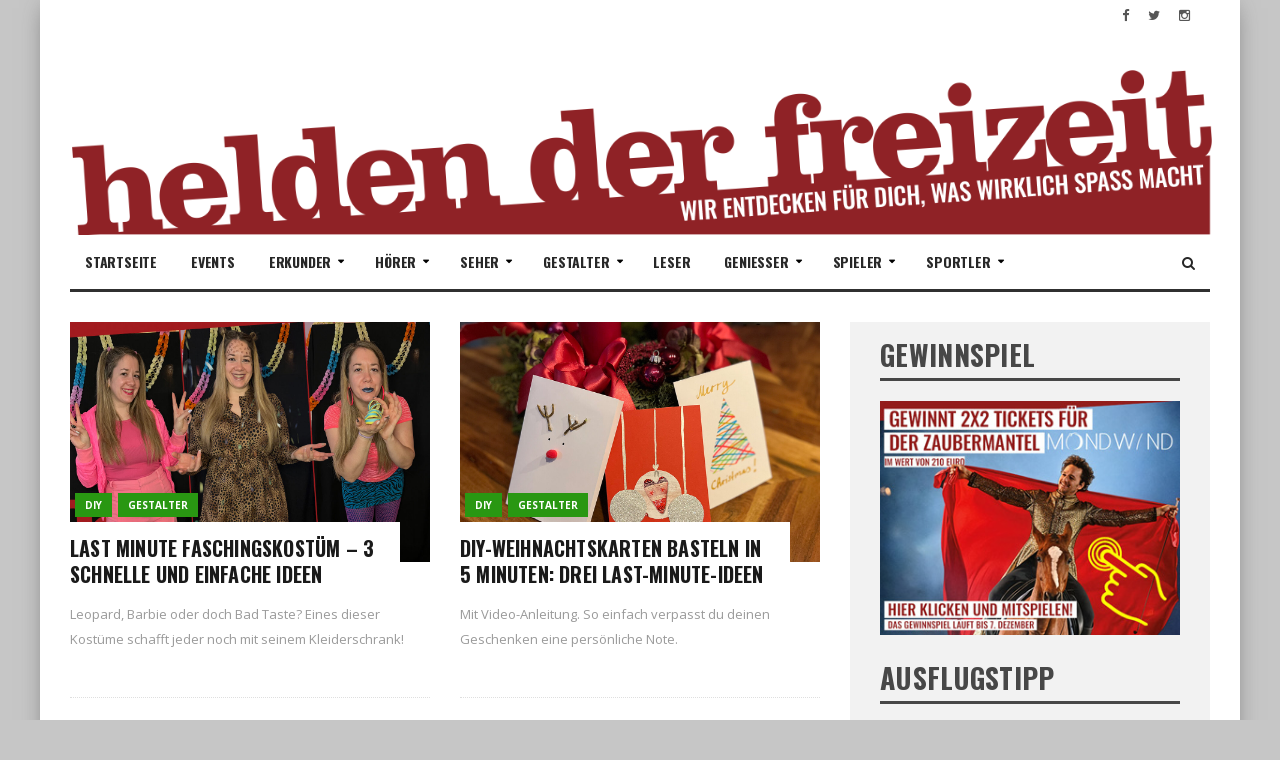

--- FILE ---
content_type: text/html; charset=UTF-8
request_url: https://www.heldenderfreizeit.com/category/gestalter/diy/page/2/
body_size: 16406
content:
<!DOCTYPE html>
<!--[if IE 7]>
<html class="ie ie7" lang="de">
<![endif]-->
<!--[if IE 8]>
<html class="ie ie8" lang="de">
<![endif]-->
<!--[if !(IE 7) | !(IE 8)  ]><!-->

<!-- BEGIN html -->
<html xmlns="http://www.w3.org/1999/xhtml" lang="de">
<!--<![endif]-->
	<!-- BEGIN head -->
	<head>


		<!-- Meta Tags -->
		<meta http-equiv="content-type" content="text/html; charset=UTF-8" />
		<meta name="viewport" content="width=device-width, initial-scale=1, maximum-scale=1" />
		<!--[if lte IE 10]>
		<meta http-equiv="X-UA-Compatible" content="IE=Edge,chrome=1" />
		<![endif]-->

		
		<link rel="alternate" type="application/rss+xml" href="https://www.heldenderfreizeit.com/feed/" title="helden der freizeit latest posts" />
		<link rel="alternate" type="application/rss+xml" href="https://www.heldenderfreizeit.com/comments/feed/" title="helden der freizeit latest comments" />
		<link rel="pingback" href="" />

		

		<meta name='robots' content='index, follow, max-image-preview:large, max-snippet:-1, max-video-preview:-1' />
	<style>img:is([sizes="auto" i], [sizes^="auto," i]) { contain-intrinsic-size: 3000px 1500px }</style>
	
	<!-- This site is optimized with the Yoast SEO plugin v24.7 - https://yoast.com/wordpress/plugins/seo/ -->
	<title>DIY - einfache Do-it-yourself-Ideen mit Anleitung</title>
	<meta name="description" content="DIY Tipps für dich. DIY-Ideen für Garten, Deko für daheim, Geschenke - ganz einfach und kinderleicht umzusetzen mit unseren Anleitungen" />
	<link rel="canonical" href="https://www.heldenderfreizeit.com/category/gestalter/diy/page/2/" />
	<link rel="prev" href="https://www.heldenderfreizeit.com/category/gestalter/diy/" />
	<meta property="og:locale" content="de_DE" />
	<meta property="og:type" content="article" />
	<meta property="og:title" content="DIY - einfache Do-it-yourself-Ideen mit Anleitung" />
	<meta property="og:description" content="DIY Tipps für dich. DIY-Ideen für Garten, Deko für daheim, Geschenke - ganz einfach und kinderleicht umzusetzen mit unseren Anleitungen" />
	<meta property="og:url" content="https://www.heldenderfreizeit.com/category/gestalter/diy/" />
	<meta property="og:site_name" content="helden der freizeit" />
	<meta name="twitter:card" content="summary_large_image" />
	<meta name="twitter:site" content="@heldendfreizeit" />
	<script type="application/ld+json" class="yoast-schema-graph">{"@context":"https://schema.org","@graph":[{"@type":"CollectionPage","@id":"https://www.heldenderfreizeit.com/category/gestalter/diy/","url":"https://www.heldenderfreizeit.com/category/gestalter/diy/page/2/","name":"DIY - einfache Do-it-yourself-Ideen mit Anleitung","isPartOf":{"@id":"https://www.heldenderfreizeit.com/#website"},"primaryImageOfPage":{"@id":"https://www.heldenderfreizeit.com/category/gestalter/diy/page/2/#primaryimage"},"image":{"@id":"https://www.heldenderfreizeit.com/category/gestalter/diy/page/2/#primaryimage"},"thumbnailUrl":"https://www.heldenderfreizeit.com/wp-content/uploads/2024/02/faschingskostuem_aufmacher2_1200.jpg","description":"DIY Tipps für dich. DIY-Ideen für Garten, Deko für daheim, Geschenke - ganz einfach und kinderleicht umzusetzen mit unseren Anleitungen","breadcrumb":{"@id":"https://www.heldenderfreizeit.com/category/gestalter/diy/page/2/#breadcrumb"},"inLanguage":"de"},{"@type":"ImageObject","inLanguage":"de","@id":"https://www.heldenderfreizeit.com/category/gestalter/diy/page/2/#primaryimage","url":"https://www.heldenderfreizeit.com/wp-content/uploads/2024/02/faschingskostuem_aufmacher2_1200.jpg","contentUrl":"https://www.heldenderfreizeit.com/wp-content/uploads/2024/02/faschingskostuem_aufmacher2_1200.jpg","width":1200,"height":800,"caption":"Einfach und schnell - Leopard, Barbie und Bad Taste (c) heldenderfreizeit.com"},{"@type":"BreadcrumbList","@id":"https://www.heldenderfreizeit.com/category/gestalter/diy/page/2/#breadcrumb","itemListElement":[{"@type":"ListItem","position":1,"name":"Startseite","item":"https://www.heldenderfreizeit.com/"},{"@type":"ListItem","position":2,"name":"gestalter","item":"https://www.heldenderfreizeit.com/category/gestalter/"},{"@type":"ListItem","position":3,"name":"DIY"}]},{"@type":"WebSite","@id":"https://www.heldenderfreizeit.com/#website","url":"https://www.heldenderfreizeit.com/","name":"helden der freizeit","description":"wir entdecken für dich, was wirklich spass macht","publisher":{"@id":"https://www.heldenderfreizeit.com/#organization"},"potentialAction":[{"@type":"SearchAction","target":{"@type":"EntryPoint","urlTemplate":"https://www.heldenderfreizeit.com/?s={search_term_string}"},"query-input":{"@type":"PropertyValueSpecification","valueRequired":true,"valueName":"search_term_string"}}],"inLanguage":"de"},{"@type":"Organization","@id":"https://www.heldenderfreizeit.com/#organization","name":"helden der freizeit","url":"https://www.heldenderfreizeit.com/","logo":{"@type":"ImageObject","inLanguage":"de","@id":"https://www.heldenderfreizeit.com/#/schema/logo/image/","url":"https://www.heldenderfreizeit.com/wp-content/uploads/2016/05/heft-quer.png","contentUrl":"https://www.heldenderfreizeit.com/wp-content/uploads/2016/05/heft-quer.png","width":227,"height":43,"caption":"helden der freizeit"},"image":{"@id":"https://www.heldenderfreizeit.com/#/schema/logo/image/"},"sameAs":["https://www.facebook.com/heldenderfreizeit/","https://x.com/heldendfreizeit","https://www.youtube.com/@heldenderfreizeitcom","https://www.instagram.com/heldenderfreizeit/","https://www.tiktok.com/@heldenderfreizeit"]}]}</script>
	<!-- / Yoast SEO plugin. -->


<link rel='dns-prefetch' href='//fonts.googleapis.com' />
<link rel="alternate" type="application/rss+xml" title="helden der freizeit &raquo; Feed" href="https://www.heldenderfreizeit.com/feed/" />
<link rel="alternate" type="application/rss+xml" title="helden der freizeit &raquo; Kommentar-Feed" href="https://www.heldenderfreizeit.com/comments/feed/" />
<link rel="alternate" type="application/rss+xml" title="helden der freizeit &raquo; DIY Kategorie-Feed" href="https://www.heldenderfreizeit.com/category/gestalter/diy/feed/" />
<script type="text/javascript">
/* <![CDATA[ */
window._wpemojiSettings = {"baseUrl":"https:\/\/s.w.org\/images\/core\/emoji\/15.0.3\/72x72\/","ext":".png","svgUrl":"https:\/\/s.w.org\/images\/core\/emoji\/15.0.3\/svg\/","svgExt":".svg","source":{"concatemoji":"https:\/\/www.heldenderfreizeit.com\/wp-includes\/js\/wp-emoji-release.min.js?ver=6.7.4"}};
/*! This file is auto-generated */
!function(i,n){var o,s,e;function c(e){try{var t={supportTests:e,timestamp:(new Date).valueOf()};sessionStorage.setItem(o,JSON.stringify(t))}catch(e){}}function p(e,t,n){e.clearRect(0,0,e.canvas.width,e.canvas.height),e.fillText(t,0,0);var t=new Uint32Array(e.getImageData(0,0,e.canvas.width,e.canvas.height).data),r=(e.clearRect(0,0,e.canvas.width,e.canvas.height),e.fillText(n,0,0),new Uint32Array(e.getImageData(0,0,e.canvas.width,e.canvas.height).data));return t.every(function(e,t){return e===r[t]})}function u(e,t,n){switch(t){case"flag":return n(e,"\ud83c\udff3\ufe0f\u200d\u26a7\ufe0f","\ud83c\udff3\ufe0f\u200b\u26a7\ufe0f")?!1:!n(e,"\ud83c\uddfa\ud83c\uddf3","\ud83c\uddfa\u200b\ud83c\uddf3")&&!n(e,"\ud83c\udff4\udb40\udc67\udb40\udc62\udb40\udc65\udb40\udc6e\udb40\udc67\udb40\udc7f","\ud83c\udff4\u200b\udb40\udc67\u200b\udb40\udc62\u200b\udb40\udc65\u200b\udb40\udc6e\u200b\udb40\udc67\u200b\udb40\udc7f");case"emoji":return!n(e,"\ud83d\udc26\u200d\u2b1b","\ud83d\udc26\u200b\u2b1b")}return!1}function f(e,t,n){var r="undefined"!=typeof WorkerGlobalScope&&self instanceof WorkerGlobalScope?new OffscreenCanvas(300,150):i.createElement("canvas"),a=r.getContext("2d",{willReadFrequently:!0}),o=(a.textBaseline="top",a.font="600 32px Arial",{});return e.forEach(function(e){o[e]=t(a,e,n)}),o}function t(e){var t=i.createElement("script");t.src=e,t.defer=!0,i.head.appendChild(t)}"undefined"!=typeof Promise&&(o="wpEmojiSettingsSupports",s=["flag","emoji"],n.supports={everything:!0,everythingExceptFlag:!0},e=new Promise(function(e){i.addEventListener("DOMContentLoaded",e,{once:!0})}),new Promise(function(t){var n=function(){try{var e=JSON.parse(sessionStorage.getItem(o));if("object"==typeof e&&"number"==typeof e.timestamp&&(new Date).valueOf()<e.timestamp+604800&&"object"==typeof e.supportTests)return e.supportTests}catch(e){}return null}();if(!n){if("undefined"!=typeof Worker&&"undefined"!=typeof OffscreenCanvas&&"undefined"!=typeof URL&&URL.createObjectURL&&"undefined"!=typeof Blob)try{var e="postMessage("+f.toString()+"("+[JSON.stringify(s),u.toString(),p.toString()].join(",")+"));",r=new Blob([e],{type:"text/javascript"}),a=new Worker(URL.createObjectURL(r),{name:"wpTestEmojiSupports"});return void(a.onmessage=function(e){c(n=e.data),a.terminate(),t(n)})}catch(e){}c(n=f(s,u,p))}t(n)}).then(function(e){for(var t in e)n.supports[t]=e[t],n.supports.everything=n.supports.everything&&n.supports[t],"flag"!==t&&(n.supports.everythingExceptFlag=n.supports.everythingExceptFlag&&n.supports[t]);n.supports.everythingExceptFlag=n.supports.everythingExceptFlag&&!n.supports.flag,n.DOMReady=!1,n.readyCallback=function(){n.DOMReady=!0}}).then(function(){return e}).then(function(){var e;n.supports.everything||(n.readyCallback(),(e=n.source||{}).concatemoji?t(e.concatemoji):e.wpemoji&&e.twemoji&&(t(e.twemoji),t(e.wpemoji)))}))}((window,document),window._wpemojiSettings);
/* ]]> */
</script>
<style id='wp-emoji-styles-inline-css' type='text/css'>

	img.wp-smiley, img.emoji {
		display: inline !important;
		border: none !important;
		box-shadow: none !important;
		height: 1em !important;
		width: 1em !important;
		margin: 0 0.07em !important;
		vertical-align: -0.1em !important;
		background: none !important;
		padding: 0 !important;
	}
</style>
<link rel='stylesheet' id='wp-block-library-css' href='https://www.heldenderfreizeit.com/wp-includes/css/dist/block-library/style.min.css?ver=6.7.4' type='text/css' media='all' />
<style id='classic-theme-styles-inline-css' type='text/css'>
/*! This file is auto-generated */
.wp-block-button__link{color:#fff;background-color:#32373c;border-radius:9999px;box-shadow:none;text-decoration:none;padding:calc(.667em + 2px) calc(1.333em + 2px);font-size:1.125em}.wp-block-file__button{background:#32373c;color:#fff;text-decoration:none}
</style>
<style id='global-styles-inline-css' type='text/css'>
:root{--wp--preset--aspect-ratio--square: 1;--wp--preset--aspect-ratio--4-3: 4/3;--wp--preset--aspect-ratio--3-4: 3/4;--wp--preset--aspect-ratio--3-2: 3/2;--wp--preset--aspect-ratio--2-3: 2/3;--wp--preset--aspect-ratio--16-9: 16/9;--wp--preset--aspect-ratio--9-16: 9/16;--wp--preset--color--black: #000000;--wp--preset--color--cyan-bluish-gray: #abb8c3;--wp--preset--color--white: #ffffff;--wp--preset--color--pale-pink: #f78da7;--wp--preset--color--vivid-red: #cf2e2e;--wp--preset--color--luminous-vivid-orange: #ff6900;--wp--preset--color--luminous-vivid-amber: #fcb900;--wp--preset--color--light-green-cyan: #7bdcb5;--wp--preset--color--vivid-green-cyan: #00d084;--wp--preset--color--pale-cyan-blue: #8ed1fc;--wp--preset--color--vivid-cyan-blue: #0693e3;--wp--preset--color--vivid-purple: #9b51e0;--wp--preset--gradient--vivid-cyan-blue-to-vivid-purple: linear-gradient(135deg,rgba(6,147,227,1) 0%,rgb(155,81,224) 100%);--wp--preset--gradient--light-green-cyan-to-vivid-green-cyan: linear-gradient(135deg,rgb(122,220,180) 0%,rgb(0,208,130) 100%);--wp--preset--gradient--luminous-vivid-amber-to-luminous-vivid-orange: linear-gradient(135deg,rgba(252,185,0,1) 0%,rgba(255,105,0,1) 100%);--wp--preset--gradient--luminous-vivid-orange-to-vivid-red: linear-gradient(135deg,rgba(255,105,0,1) 0%,rgb(207,46,46) 100%);--wp--preset--gradient--very-light-gray-to-cyan-bluish-gray: linear-gradient(135deg,rgb(238,238,238) 0%,rgb(169,184,195) 100%);--wp--preset--gradient--cool-to-warm-spectrum: linear-gradient(135deg,rgb(74,234,220) 0%,rgb(151,120,209) 20%,rgb(207,42,186) 40%,rgb(238,44,130) 60%,rgb(251,105,98) 80%,rgb(254,248,76) 100%);--wp--preset--gradient--blush-light-purple: linear-gradient(135deg,rgb(255,206,236) 0%,rgb(152,150,240) 100%);--wp--preset--gradient--blush-bordeaux: linear-gradient(135deg,rgb(254,205,165) 0%,rgb(254,45,45) 50%,rgb(107,0,62) 100%);--wp--preset--gradient--luminous-dusk: linear-gradient(135deg,rgb(255,203,112) 0%,rgb(199,81,192) 50%,rgb(65,88,208) 100%);--wp--preset--gradient--pale-ocean: linear-gradient(135deg,rgb(255,245,203) 0%,rgb(182,227,212) 50%,rgb(51,167,181) 100%);--wp--preset--gradient--electric-grass: linear-gradient(135deg,rgb(202,248,128) 0%,rgb(113,206,126) 100%);--wp--preset--gradient--midnight: linear-gradient(135deg,rgb(2,3,129) 0%,rgb(40,116,252) 100%);--wp--preset--font-size--small: 13px;--wp--preset--font-size--medium: 20px;--wp--preset--font-size--large: 36px;--wp--preset--font-size--x-large: 42px;--wp--preset--spacing--20: 0.44rem;--wp--preset--spacing--30: 0.67rem;--wp--preset--spacing--40: 1rem;--wp--preset--spacing--50: 1.5rem;--wp--preset--spacing--60: 2.25rem;--wp--preset--spacing--70: 3.38rem;--wp--preset--spacing--80: 5.06rem;--wp--preset--shadow--natural: 6px 6px 9px rgba(0, 0, 0, 0.2);--wp--preset--shadow--deep: 12px 12px 50px rgba(0, 0, 0, 0.4);--wp--preset--shadow--sharp: 6px 6px 0px rgba(0, 0, 0, 0.2);--wp--preset--shadow--outlined: 6px 6px 0px -3px rgba(255, 255, 255, 1), 6px 6px rgba(0, 0, 0, 1);--wp--preset--shadow--crisp: 6px 6px 0px rgba(0, 0, 0, 1);}:where(.is-layout-flex){gap: 0.5em;}:where(.is-layout-grid){gap: 0.5em;}body .is-layout-flex{display: flex;}.is-layout-flex{flex-wrap: wrap;align-items: center;}.is-layout-flex > :is(*, div){margin: 0;}body .is-layout-grid{display: grid;}.is-layout-grid > :is(*, div){margin: 0;}:where(.wp-block-columns.is-layout-flex){gap: 2em;}:where(.wp-block-columns.is-layout-grid){gap: 2em;}:where(.wp-block-post-template.is-layout-flex){gap: 1.25em;}:where(.wp-block-post-template.is-layout-grid){gap: 1.25em;}.has-black-color{color: var(--wp--preset--color--black) !important;}.has-cyan-bluish-gray-color{color: var(--wp--preset--color--cyan-bluish-gray) !important;}.has-white-color{color: var(--wp--preset--color--white) !important;}.has-pale-pink-color{color: var(--wp--preset--color--pale-pink) !important;}.has-vivid-red-color{color: var(--wp--preset--color--vivid-red) !important;}.has-luminous-vivid-orange-color{color: var(--wp--preset--color--luminous-vivid-orange) !important;}.has-luminous-vivid-amber-color{color: var(--wp--preset--color--luminous-vivid-amber) !important;}.has-light-green-cyan-color{color: var(--wp--preset--color--light-green-cyan) !important;}.has-vivid-green-cyan-color{color: var(--wp--preset--color--vivid-green-cyan) !important;}.has-pale-cyan-blue-color{color: var(--wp--preset--color--pale-cyan-blue) !important;}.has-vivid-cyan-blue-color{color: var(--wp--preset--color--vivid-cyan-blue) !important;}.has-vivid-purple-color{color: var(--wp--preset--color--vivid-purple) !important;}.has-black-background-color{background-color: var(--wp--preset--color--black) !important;}.has-cyan-bluish-gray-background-color{background-color: var(--wp--preset--color--cyan-bluish-gray) !important;}.has-white-background-color{background-color: var(--wp--preset--color--white) !important;}.has-pale-pink-background-color{background-color: var(--wp--preset--color--pale-pink) !important;}.has-vivid-red-background-color{background-color: var(--wp--preset--color--vivid-red) !important;}.has-luminous-vivid-orange-background-color{background-color: var(--wp--preset--color--luminous-vivid-orange) !important;}.has-luminous-vivid-amber-background-color{background-color: var(--wp--preset--color--luminous-vivid-amber) !important;}.has-light-green-cyan-background-color{background-color: var(--wp--preset--color--light-green-cyan) !important;}.has-vivid-green-cyan-background-color{background-color: var(--wp--preset--color--vivid-green-cyan) !important;}.has-pale-cyan-blue-background-color{background-color: var(--wp--preset--color--pale-cyan-blue) !important;}.has-vivid-cyan-blue-background-color{background-color: var(--wp--preset--color--vivid-cyan-blue) !important;}.has-vivid-purple-background-color{background-color: var(--wp--preset--color--vivid-purple) !important;}.has-black-border-color{border-color: var(--wp--preset--color--black) !important;}.has-cyan-bluish-gray-border-color{border-color: var(--wp--preset--color--cyan-bluish-gray) !important;}.has-white-border-color{border-color: var(--wp--preset--color--white) !important;}.has-pale-pink-border-color{border-color: var(--wp--preset--color--pale-pink) !important;}.has-vivid-red-border-color{border-color: var(--wp--preset--color--vivid-red) !important;}.has-luminous-vivid-orange-border-color{border-color: var(--wp--preset--color--luminous-vivid-orange) !important;}.has-luminous-vivid-amber-border-color{border-color: var(--wp--preset--color--luminous-vivid-amber) !important;}.has-light-green-cyan-border-color{border-color: var(--wp--preset--color--light-green-cyan) !important;}.has-vivid-green-cyan-border-color{border-color: var(--wp--preset--color--vivid-green-cyan) !important;}.has-pale-cyan-blue-border-color{border-color: var(--wp--preset--color--pale-cyan-blue) !important;}.has-vivid-cyan-blue-border-color{border-color: var(--wp--preset--color--vivid-cyan-blue) !important;}.has-vivid-purple-border-color{border-color: var(--wp--preset--color--vivid-purple) !important;}.has-vivid-cyan-blue-to-vivid-purple-gradient-background{background: var(--wp--preset--gradient--vivid-cyan-blue-to-vivid-purple) !important;}.has-light-green-cyan-to-vivid-green-cyan-gradient-background{background: var(--wp--preset--gradient--light-green-cyan-to-vivid-green-cyan) !important;}.has-luminous-vivid-amber-to-luminous-vivid-orange-gradient-background{background: var(--wp--preset--gradient--luminous-vivid-amber-to-luminous-vivid-orange) !important;}.has-luminous-vivid-orange-to-vivid-red-gradient-background{background: var(--wp--preset--gradient--luminous-vivid-orange-to-vivid-red) !important;}.has-very-light-gray-to-cyan-bluish-gray-gradient-background{background: var(--wp--preset--gradient--very-light-gray-to-cyan-bluish-gray) !important;}.has-cool-to-warm-spectrum-gradient-background{background: var(--wp--preset--gradient--cool-to-warm-spectrum) !important;}.has-blush-light-purple-gradient-background{background: var(--wp--preset--gradient--blush-light-purple) !important;}.has-blush-bordeaux-gradient-background{background: var(--wp--preset--gradient--blush-bordeaux) !important;}.has-luminous-dusk-gradient-background{background: var(--wp--preset--gradient--luminous-dusk) !important;}.has-pale-ocean-gradient-background{background: var(--wp--preset--gradient--pale-ocean) !important;}.has-electric-grass-gradient-background{background: var(--wp--preset--gradient--electric-grass) !important;}.has-midnight-gradient-background{background: var(--wp--preset--gradient--midnight) !important;}.has-small-font-size{font-size: var(--wp--preset--font-size--small) !important;}.has-medium-font-size{font-size: var(--wp--preset--font-size--medium) !important;}.has-large-font-size{font-size: var(--wp--preset--font-size--large) !important;}.has-x-large-font-size{font-size: var(--wp--preset--font-size--x-large) !important;}
:where(.wp-block-post-template.is-layout-flex){gap: 1.25em;}:where(.wp-block-post-template.is-layout-grid){gap: 1.25em;}
:where(.wp-block-columns.is-layout-flex){gap: 2em;}:where(.wp-block-columns.is-layout-grid){gap: 2em;}
:root :where(.wp-block-pullquote){font-size: 1.5em;line-height: 1.6;}
</style>
<link rel='stylesheet' id='contact-form-7-css' href='https://www.heldenderfreizeit.com/wp-content/plugins/contact-form-7/includes/css/styles.css?ver=6.0.5' type='text/css' media='all' />
<link rel='stylesheet' id='orange-themes-fonts-css' href='//fonts.googleapis.com/css?family=Oswald%3A300%2C400%2C600%2C700%2C800%7COpen+Sans%3A300%2C400%2C600%2C700%2C800&#038;subset=latin' type='text/css' media='all' />
<link rel='stylesheet' id='bootstrap-css' href='https://www.heldenderfreizeit.com/wp-content/themes/infra-premium-theme/css/bootstrap.min.css?ver=6.7.4' type='text/css' media='all' />
<link rel='stylesheet' id='font-awesome-css' href='https://www.heldenderfreizeit.com/wp-content/plugins/js_composer/assets/lib/bower/font-awesome/css/font-awesome.min.css?ver=4.8.0.1' type='text/css' media='screen' />
<link rel='stylesheet' id='infra-main-stylesheet-css' href='https://www.heldenderfreizeit.com/wp-content/themes/infra-premium-theme/css/style.css?ver=6.7.4' type='text/css' media='all' />
<link rel='stylesheet' id='infra-shortcodes-css' href='https://www.heldenderfreizeit.com/wp-content/themes/infra-premium-theme/css/shortcodes.css?ver=6.7.4' type='text/css' media='all' />
<link rel='stylesheet' id='infra-style-wp-css' href='https://www.heldenderfreizeit.com/wp-content/themes/infra-premium-theme/css/style-wp.css?ver=6.7.4' type='text/css' media='all' />
<link rel='stylesheet' id='owl-carousel-css' href='https://www.heldenderfreizeit.com/wp-content/themes/infra-premium-theme/css/owl.carousel.css?ver=6.7.4' type='text/css' media='all' />
<!--[if lt IE 9]>
<link rel='stylesheet' id='ie-only-styles-css' href='https://www.heldenderfreizeit.com/wp-content/themes/infra-premium-theme/css/ie-ancient.css?ver=6.7.4' type='text/css' media='all' />
<![endif]-->
<link rel='stylesheet' id='infra-style-css' href='https://www.heldenderfreizeit.com/wp-content/themes/infra-premium-theme/style.css?ver=6.7.4' type='text/css' media='all' />
<link rel='stylesheet' id='borlabs-cookie-custom-css' href='https://www.heldenderfreizeit.com/wp-content/cache/borlabs-cookie/1/borlabs-cookie-1-de.css?ver=3.3.6-56' type='text/css' media='all' />
<script type="text/javascript" id="jquery-core-js-extra">
/* <![CDATA[ */
var ot = {"THEME_NAME":"infra","THEME_FULL_NAME":"Infra","adminUrl":"https:\/\/www.heldenderfreizeit.com\/wp-admin\/admin-ajax.php","gallery_id":"","galleryCat":"","imageUrl":"https:\/\/www.heldenderfreizeit.com\/wp-content\/themes\/infra-premium-theme\/images\/","cssUrl":"https:\/\/www.heldenderfreizeit.com\/wp-content\/themes\/infra-premium-theme\/css\/","themeUrl":"https:\/\/www.heldenderfreizeit.com\/wp-content\/themes\/infra-premium-theme"};
/* ]]> */
</script>
<script type="text/javascript" src="https://www.heldenderfreizeit.com/wp-includes/js/jquery/jquery.min.js?ver=3.7.1" id="jquery-core-js"></script>
<script type="text/javascript" src="https://www.heldenderfreizeit.com/wp-includes/js/jquery/jquery-migrate.min.js?ver=3.4.1" id="jquery-migrate-js"></script>
<script type="text/javascript" id="slideshow-jquery-image-gallery-script-js-extra">
/* <![CDATA[ */
var slideshow_jquery_image_gallery_script_adminURL = "https:\/\/www.heldenderfreizeit.com\/wp-admin\/";
/* ]]> */
</script>
<script type="text/javascript" src="https://www.heldenderfreizeit.com/wp-content/plugins/slideshow-jquery-image-gallery/js/min/all.frontend.min.js?ver=2.3.1" id="slideshow-jquery-image-gallery-script-js"></script>
<script type="text/javascript" src="https://www.heldenderfreizeit.com/wp-content/themes/infra-premium-theme/js/instafeed.min.js?ver=6.7.4" id="instafeed-js"></script>
<script type="text/javascript" src="https://www.heldenderfreizeit.com/wp-content/themes/infra-premium-theme/js/theia-sticky-sidebar.js?ver=6.7.4" id="theia-sticky-sidebar-js"></script>
<script data-no-optimize="1" data-no-minify="1" data-cfasync="false" type="text/javascript" src="https://www.heldenderfreizeit.com/wp-content/cache/borlabs-cookie/1/borlabs-cookie-config-de.json.js?ver=3.3.6-69" id="borlabs-cookie-config-js"></script>
<link rel="https://api.w.org/" href="https://www.heldenderfreizeit.com/wp-json/" /><link rel="alternate" title="JSON" type="application/json" href="https://www.heldenderfreizeit.com/wp-json/wp/v2/categories/6697" /><link rel="EditURI" type="application/rsd+xml" title="RSD" href="https://www.heldenderfreizeit.com/xmlrpc.php?rsd" />
<meta name="generator" content="WordPress 6.7.4" />
<script defer src="https://cloud.umami.is/script.js" data-website-id="21d51eff-47ef-4a78-9b12-ea4e2ffd9c6a"></script>

<meta name="framework" content="Alkivia Framework 0.8" />
<style>
/* Main menu color - yellow #FFC000 */
nav.top-menu ul.menu ul.sub-menu, nav.main-menu ul {
    border-color: #FFC000;
}
.ot-menu-trending-bg {
    background-color: #FFC000;
}

/* Main color - yellow #FFC000 */
.widget_ot_tags .tag_item span, .ot-widget-timeline .item .item-date:before, .wide-article .post-cat2 span, .ot-article-tags a {
    background-color: #FFC000;
}

.section-subtitle i, .widget-container li:before, .widget_categories li:before, .widget_archive li:before {
    color: #FFC000;
}

/* Color for review boxes - yellow #61ADDA */
.grid-post .review, .grid-large .review, .grid-post-category .review, .small-post .review, .article-review-box .review, .review-bar {
	background-color: #61ADDA;    
}



		/* Background Color/Texture/Image */
		body {
							background: #FFFFFF;
			
		}

			</style><style>


/* Titles & Menu Font, default: 'Open Sans' */
.slider h2, .grid-large h2, .grid-post h2, .small-post h2, .ot-slider-b h2, .widget-post h2,
.ot-featured-articles h2, .ot-related-articles h3, .ot-widget-timeline h2, .ot-widget-lcomments h4,
.widget-container li {
	font-family: 'Oswald', sans-serif;
}

/* Titles inside article */
.ot-article h1, .ot-article h2, .ot-article h3, .ot-article h4, .ot-article h5, .ot-article h6 {
	font-family: 'Oswald', sans-serif;
}

/* Module Section Titles, default: 'Open Sans' */
.section-title {
	font-family: 'Oswald', sans-serif !important;
}

/* Paragraph Font, default 'Open Sans' */
p {
	font-family: 'Open Sans', sans-serif;
}

/* menu fonts */
nav.top-menu ul.menu li a, nav.top-menu ul.menu li ul.sub-menu li a {
	font-family: 'Oswald', sans-serif;
}

nav.main-menu ul.menu li a, nav.main-menu ul.menu li ul.sub-menu li a {
	font-family: 'Oswald', sans-serif;
}

</style><script>


			//form validation
			function validateName(fld) {
				"use strict";
				var error = "";
						
				if (fld.value === '' || fld.value === 'Nickname' || fld.value === 'Enter Your Name..' || fld.value === 'Your Name..') {
					error = "You did not enter your first name.";
				} else if ((fld.value.length < 2) || (fld.value.length > 200)) {
					error = "First name is the wrong length.";
				}
				return error;
			}
					
			function validateEmail(fld) {
				"use strict";
				var error="";
				var illegalChars = /^[^@]+@[^@.]+\.[^@]*\w\w$/;
						
				if (fld.value === "") {
					error = "You did not enter an email address.";
				} else if ( fld.value.match(illegalChars) === null) {
					error = "The email address contains illegal characters.";
				}

				return error;

			}
					
			function valName(text) {
				"use strict";
				var error = "";
						
				if (text === '' || text === 'Nickname' || text === 'Enter Your Name..' || text === 'Your Name..') {
					error = "You did not enter Your First Name.";
				} else if ((text.length < 2) || (text.length > 50)) {
					error = "First Name is the wrong length.";
				}
				return error;
			}
					
			function valEmail(text) {
				"use strict";
				var error="";
				var illegalChars = /^[^@]+@[^@.]+\.[^@]*\w\w$/;
						
				if (text === "") {
					error = "You did not enter an email address.";
				} else if ( text.match(illegalChars) === null) {
					error = "The email address contains illegal characters.";
				}

				return error;

			}
					
			function validateMessage(fld) {
				"use strict";
				var error = "";
						
				if (fld.value === '') {
					error = "You did not enter Your message.";
				} else if (fld.value.length < 3) {
					error = "The message is to short.";
				}

				return error;
			}		

			function validatecheckbox() {
				"use strict";
				var error = "Please select at least one checkbox!";
				return error;
			}

</script><meta name="generator" content="Powered by Visual Composer - drag and drop page builder for WordPress."/>
<!--[if lte IE 9]><link rel="stylesheet" type="text/css" href="https://www.heldenderfreizeit.com/wp-content/plugins/js_composer/assets/css/vc_lte_ie9.min.css" media="screen"><![endif]--><!--[if IE  8]><link rel="stylesheet" type="text/css" href="https://www.heldenderfreizeit.com/wp-content/plugins/js_composer/assets/css/vc-ie8.min.css" media="screen"><![endif]--><script data-borlabs-cookie-script-blocker-ignore>
if('0' === '1' || '1' === '1') {
	window.dataLayer = window.dataLayer || [];
    function gtag(){dataLayer.push(arguments);}
    gtag('consent', 'default', {
		'ad_storage': 'denied',
		'ad_user_data': 'denied',
		'ad_personalization': 'denied',
		'analytics_storage': 'denied',
		'functionality_storage': 'denied',
		'personalization_storage': 'denied',
		'security_storage': 'denied',
		'wait_for_update': 500,
    });
}
if('0' === '1') {
    gtag("js", new Date());

    gtag("config", "AW-439601854");

    (function (w, d, s, i) {
    var f = d.getElementsByTagName(s)[0],
        j = d.createElement(s);
    j.async = true;
    j.src =
        "https://www.googletagmanager.com/gtag/js?id=" + i;
    f.parentNode.insertBefore(j, f);
    })(window, document, "script", "AW-439601854");
}
</script><script data-borlabs-cookie-script-blocker-ignore>
window.dataLayer = window.dataLayer || [];
if (typeof gtag !== 'function') { function gtag(){dataLayer.push(arguments);} }
if('1' === '1' || '1' === '1') {
	gtag('consent', 'default', {
		'ad_storage': 'denied',
		'ad_user_data': 'denied',
		'ad_personalization': 'denied',
		'analytics_storage': 'denied',
		'functionality_storage': 'denied',
		'personalization_storage': 'denied',
		'security_storage': 'denied',
		'wait_for_update': 500,
    });
}
if('1' === '1') {
    gtag("js", new Date());
    gtag("config", "G-04PWDDZCXH", { "anonymize_ip": true });

    (function (w, d, s, i) {
    var f = d.getElementsByTagName(s)[0],
        j = d.createElement(s);
    j.async = true;
    j.src =
        "https://www.googletagmanager.com/gtag/js?id=" + i;
    f.parentNode.insertBefore(j, f);
    })(window, document, "script", "G-04PWDDZCXH");
}
</script><style type="text/css" id="custom-background-css">
body.custom-background { background-color: #c6c6c6; }
</style>
	<link rel="icon" href="https://www.heldenderfreizeit.com/wp-content/uploads/2016/05/cropped-heft-quad-32x32.png" sizes="32x32" />
<link rel="icon" href="https://www.heldenderfreizeit.com/wp-content/uploads/2016/05/cropped-heft-quad-192x192.png" sizes="192x192" />
<link rel="apple-touch-icon" href="https://www.heldenderfreizeit.com/wp-content/uploads/2016/05/cropped-heft-quad-180x180.png" />
<meta name="msapplication-TileImage" content="https://www.heldenderfreizeit.com/wp-content/uploads/2016/05/cropped-heft-quad-270x270.png" />
		<style type="text/css" id="wp-custom-css">
			blockquote.wp-embedded-content {
	display: none;
}
#show-menu:checked ~ #main-mobile-menu {
    height: 80vh;
    overflow: scroll;
}
.menu-fixed .container ul.menu li a {
    padding: 7px 15px;
}

.menu-fixed .container ul.menu li ul.sub-menu {
    display: block !important;
}
.ot-section-a {
	overflow-x: hidden;
	width: 100%;
}

.swiper-container {
	overflow: visible;
}

/*styling h1, h2, h3 auf beitraegen */
.single-post .custom-single-post-h1 {
	font-size: 34px;
  text-transform: uppercase;
  color: #000000;
  letter-spacing: 0px;
}

.single-post .ot-article h2 {
  margin: 10px 0px;
  font-size: 24px;
}

.single-post .ot-article h3 {
  margin: 10px 0px;
  font-size: 18px;
}

/*styling bildunterschrift gutenberg images */

figcaption.wp-element-caption {
 font-size: 8pt; color: darkgrey;
}		</style>
		<noscript><style type="text/css"> .wpb_animate_when_almost_visible { opacity: 1; }</style></noscript>	

	<!-- END head -->
	</head>
	
	<!-- BEGIN body -->
	<body class="archive paged category category-diy category-6697 custom-background paged-2 category-paged-2 ot-menu-will-follow ot-light wpb-js-composer js-comp-ver-4.8.0.1 vc_responsive">


			
			<!-- BEGIN .boxed -->
<div class="boxed active">
	<div class="top-bar">
		<div class="container">
				
						<!-- end main menu -->
			<span class="top-bar-socials">
				<a href="https://www.facebook.com/heldenderfreizeit" target="_blank"><i class="fa fa-facebook"></i></a>				<a href="https://twitter.com/heldendfreizeit" target="_blank"><i class="fa fa-twitter"></i></a>				<a href="https://www.instagram.com/heldenderfreizeit/" target="_blank"><i class="fa fa-instagram"></i></a>											</span>
					</div>
		<!-- end container -->
	</div>
	<!-- header (logo section) -->
			<header class="header-b">
			<div class="container">
									<div class="logo">
						<a href="https://www.heldenderfreizeit.com/">
							<img id="logo" src="https://www.heldenderfreizeit.com/wp-content/uploads/2015/10/heft-1.png" alt="helden der freizeit">
						</a>
					</div>
											</div>
		</header>
		<!-- end header (logo section) -->	

				<nav class="main-menu" data-menufixed="fixed">
				<div class="container">
					<label for="show-menu" class="show-menu"><i class="fa fa-bars"></i></label>
					<input type="checkbox" id="show-menu">
					<ul class="menu ot-menu-light" id="main-mobile-menu" rel="Main Menu"><li id="menu-item-2322" class="normal-drop   no-description menu-item menu-item-type-post_type menu-item-object-page menu-item-home"><a href="https://www.heldenderfreizeit.com/">Startseite</a></li>
<li id="menu-item-70167" class="normal-drop   no-description menu-item menu-item-type-post_type menu-item-object-page"><a href="https://www.heldenderfreizeit.com/events/">Events</a></li>
<li id="menu-item-7106" class="normal-drop   no-description menu-item menu-item-type-post_type menu-item-object-page menu-item-has-children ot-dropdown"><a href="https://www.heldenderfreizeit.com/erkunder/"><span>Erkunder</span></a>
<span class="sub_menu_toggle"></span>

<ul class="sub-menu">
	<li id="menu-item-71802" class="normal-drop   no-description menu-item menu-item-type-taxonomy menu-item-object-category"><a href="https://www.heldenderfreizeit.com/category/erkunder/ausflugstipps/">Ausflugstipps</a></li>
	<li id="menu-item-71804" class="normal-drop   no-description menu-item menu-item-type-taxonomy menu-item-object-category"><a href="https://www.heldenderfreizeit.com/category/erkunder/reisen/">Reisen</a></li>
	<li id="menu-item-71805" class="normal-drop   no-description menu-item menu-item-type-taxonomy menu-item-object-category"><a href="https://www.heldenderfreizeit.com/category/erkunder/wien/">Wien</a></li>
	<li id="menu-item-71803" class="normal-drop   no-description menu-item menu-item-type-taxonomy menu-item-object-category"><a href="https://www.heldenderfreizeit.com/category/erkunder/niederoesterreich/">Niederösterreich</a></li>
	<li id="menu-item-114686" class="normal-drop   no-description menu-item menu-item-type-taxonomy menu-item-object-category"><a href="https://www.heldenderfreizeit.com/category/erkunder/grenzgaenger/">Grenzgänger</a></li>
</ul>
</li>
<li id="menu-item-7109" class="normal-drop   no-description menu-item menu-item-type-post_type menu-item-object-page menu-item-has-children ot-dropdown"><a href="https://www.heldenderfreizeit.com/hoerer/"><span>Hörer</span></a>
<span class="sub_menu_toggle"></span>

<ul class="sub-menu">
	<li id="menu-item-79825" class="normal-drop   no-description menu-item menu-item-type-taxonomy menu-item-object-category"><a href="https://www.heldenderfreizeit.com/category/hoerer/interviews/">Interviews</a></li>
	<li id="menu-item-79822" class="normal-drop   no-description menu-item menu-item-type-taxonomy menu-item-object-category"><a href="https://www.heldenderfreizeit.com/category/hoerer/konzerte/">Konzerte</a></li>
	<li id="menu-item-79823" class="normal-drop   no-description menu-item menu-item-type-taxonomy menu-item-object-category"><a href="https://www.heldenderfreizeit.com/category/hoerer/playlists/">Playlists</a></li>
</ul>
</li>
<li id="menu-item-7111" class="normal-drop   no-description menu-item menu-item-type-post_type menu-item-object-page menu-item-has-children ot-dropdown"><a href="https://www.heldenderfreizeit.com/seher/"><span>Seher</span></a>
<span class="sub_menu_toggle"></span>

<ul class="sub-menu">
	<li id="menu-item-70769" class="normal-drop   no-description menu-item menu-item-type-taxonomy menu-item-object-category"><a href="https://www.heldenderfreizeit.com/category/seher/streaming/">Streaming</a></li>
	<li id="menu-item-70767" class="normal-drop   no-description menu-item menu-item-type-taxonomy menu-item-object-category"><a href="https://www.heldenderfreizeit.com/category/seher/kino/">Kino</a></li>
	<li id="menu-item-70768" class="normal-drop   no-description menu-item menu-item-type-taxonomy menu-item-object-category"><a href="https://www.heldenderfreizeit.com/category/seher/reviews/">Reviews</a></li>
	<li id="menu-item-70766" class="normal-drop   no-description menu-item menu-item-type-taxonomy menu-item-object-category"><a href="https://www.heldenderfreizeit.com/category/seher/bestenlisten/">Bestenlisten</a></li>
</ul>
</li>
<li id="menu-item-7107" class="normal-drop   no-description menu-item menu-item-type-post_type menu-item-object-page current-menu-ancestor current-menu-parent current_page_parent current_page_ancestor menu-item-has-children ot-dropdown"><a href="https://www.heldenderfreizeit.com/gestalter/"><span>Gestalter</span></a>
<span class="sub_menu_toggle"></span>

<ul class="sub-menu">
	<li id="menu-item-63527" class="normal-drop   no-description menu-item menu-item-type-taxonomy menu-item-object-category current-menu-item"><a href="https://www.heldenderfreizeit.com/category/gestalter/diy/">DIY</a></li>
	<li id="menu-item-63535" class="normal-drop   no-description menu-item menu-item-type-taxonomy menu-item-object-category"><a href="https://www.heldenderfreizeit.com/category/gestalter/garten/">Garten</a></li>
	<li id="menu-item-63537" class="normal-drop   no-description menu-item menu-item-type-taxonomy menu-item-object-category"><a href="https://www.heldenderfreizeit.com/category/gestalter/upcycling/">Upcycling</a></li>
</ul>
</li>
<li id="menu-item-7110" class="normal-drop   no-description menu-item menu-item-type-post_type menu-item-object-page"><a href="https://www.heldenderfreizeit.com/leser/">Leser</a></li>
<li id="menu-item-7108" class="normal-drop   no-description menu-item menu-item-type-post_type menu-item-object-page menu-item-has-children ot-dropdown"><a href="https://www.heldenderfreizeit.com/geniesser/"><span>Geniesser</span></a>
<span class="sub_menu_toggle"></span>

<ul class="sub-menu">
	<li id="menu-item-63538" class="normal-drop   no-description menu-item menu-item-type-taxonomy menu-item-object-category"><a href="https://www.heldenderfreizeit.com/category/geniesser/guide/">Guide</a></li>
	<li id="menu-item-63530" class="normal-drop   no-description menu-item menu-item-type-taxonomy menu-item-object-category"><a href="https://www.heldenderfreizeit.com/category/geniesser/vegan/">Vegan</a></li>
</ul>
</li>
<li id="menu-item-7112" class="normal-drop   no-description menu-item menu-item-type-post_type menu-item-object-page menu-item-has-children ot-dropdown"><a href="https://www.heldenderfreizeit.com/spieler/"><span>Spieler</span></a>
<span class="sub_menu_toggle"></span>

<ul class="sub-menu">
	<li id="menu-item-81056" class="normal-drop   no-description menu-item menu-item-type-taxonomy menu-item-object-category"><a href="https://www.heldenderfreizeit.com/category/spieler/games-test/">Tests</a></li>
	<li id="menu-item-81055" class="normal-drop   no-description menu-item menu-item-type-taxonomy menu-item-object-category"><a href="https://www.heldenderfreizeit.com/category/spieler/previews-games/">Previews</a></li>
	<li id="menu-item-81053" class="normal-drop   no-description menu-item menu-item-type-taxonomy menu-item-object-category"><a href="https://www.heldenderfreizeit.com/category/spieler/bestenlisten-spiele/">Bestenlisten</a></li>
	<li id="menu-item-81054" class="normal-drop   no-description menu-item menu-item-type-taxonomy menu-item-object-category"><a href="https://www.heldenderfreizeit.com/category/spieler/brettspiele/">Brettspiele</a></li>
</ul>
</li>
<li id="menu-item-7030" class="normal-drop   no-description menu-item menu-item-type-post_type menu-item-object-page menu-item-has-children ot-dropdown"><a href="https://www.heldenderfreizeit.com/sportler/"><span>Sportler</span></a>
<span class="sub_menu_toggle"></span>

<ul class="sub-menu">
	<li id="menu-item-95091" class="normal-drop   no-description menu-item menu-item-type-taxonomy menu-item-object-category"><a href="https://www.heldenderfreizeit.com/category/sportler/sommer/">Sommer</a></li>
	<li id="menu-item-95092" class="normal-drop   no-description menu-item menu-item-type-taxonomy menu-item-object-category"><a href="https://www.heldenderfreizeit.com/category/sportler/winter/">Winter</a></li>
	<li id="menu-item-95093" class="normal-drop   no-description menu-item menu-item-type-taxonomy menu-item-object-category"><a href="https://www.heldenderfreizeit.com/category/sportler/workout/">Workout</a></li>
	<li id="menu-item-95094" class="normal-drop   no-description menu-item menu-item-type-taxonomy menu-item-object-category"><a href="https://www.heldenderfreizeit.com/category/sportler/yoga/">Yoga</a></li>
</ul>
</li>

				<li class="search-menu">
			       	<a href="javascript:void(0);"><i class="fa fa-search"></i></a><span class="sub_menu_toggle"></span>
			       	<ul class="sub-menu">
	                    <form id="search" class="navbar-form search" role="search" action="https://www.heldenderfreizeit.com">
	                   	 	<div class="input-group">
	                    		<input type="search" class="form-control" placeholder="Type to search" name="s" id="s">
	                    		<span class="input-group-btn"><button type="submit" class="btn btn-default btn-submit"><i class="fa fa-angle-right"></i></button></span>
	                    	</div>
	                    </form>
			       	</ul>
			      </li>
					</ul>				</div>
			</nav>		
	



			<section class="ot-section-b wide-article">
				<div class="container">
					<div class="wide-article-container">
						<div class="article-heading">
							<div class="main-heading">
																	<div class="post-cat2">
																																<span style="background-color: #299712">
												<a href="https://www.heldenderfreizeit.com/category/gestalter/diy/">DIY</a>
											</span>
																																<span style="background-color: #299712">
												<a href="https://www.heldenderfreizeit.com/category/gestalter/">gestalter</a>
											</span>
																			</div>
																<h1 class="custom-single-post-h1">Last Minute Faschingskostüm &#8211; 3 schnelle und einfache Ideen</h1>
		                        								
							</div>
							<div class="post-meta">
																
																							</div>
						</div>
						<div class="article-image"><img src="https://www.heldenderfreizeit.com/wp-content/uploads/2024/02/faschingskostuem_aufmacher2_1200-1200x800_c.jpg" alt="Last Minute Faschingskostüm &#8211; 3 schnelle und einfache Ideen" data-ot-retina="https://www.heldenderfreizeit.com/wp-content/uploads/2024/02/faschingskostuem_aufmacher2_1200-2400x1600_c.jpg" /></div>
					</div>
				</div>
			</section>


		
		
			<section class="ot-section-a" style="transform: none;">
				<div class="container">
					<div class="row">
												<!-- BEGIN .content-block -->
						<div class="col-md-8 has-sidebar sidebar-go-right">
							<div class="theiaStickySidebar">
		
			<div class="ot-module">
							

				<div class="row">
						
			<div class="col-md-6 col-sm-6">
			<div class="grid-post grid-gutter post-93543 post type-post status-publish format-standard has-post-thumbnail hentry category-diy category-gestalter tag-diy tag-fasching tag-faschingsdienstag tag-faschingsparty tag-kostuem" id="post-93543">
				<div class="post-image">
										

					<div class="post-title">
													<div class="post-cat2">
																										<span style="background-color: #299712">
										<a href="https://www.heldenderfreizeit.com/category/gestalter/diy/">DIY</a>
									</span>
																										<span style="background-color: #299712">
										<a href="https://www.heldenderfreizeit.com/category/gestalter/">gestalter</a>
									</span>
															</div>
						
						<h2><a href="https://www.heldenderfreizeit.com/last-minute-faschingskostuem-ideen/">Last Minute Faschingskostüm &#8211; 3 schnelle und einfache Ideen</a></h2>
					</div>
									<a href="https://www.heldenderfreizeit.com/last-minute-faschingskostuem-ideen/">
			<img src="https://www.heldenderfreizeit.com/wp-content/uploads/2024/02/faschingskostuem_aufmacher2_1200-1200x800_c.jpg" alt="Last Minute Faschingskostüm &#8211; 3 schnelle und einfache Ideen" data-ot-retina="https://www.heldenderfreizeit.com/wp-content/uploads/2024/02/faschingskostuem_aufmacher2_1200-2400x1600_c.jpg" />			</a>
		
					</div>
				<div class="post-body">
					<div class="post-meta">
												
																	</div>
					<p>Leopard, Barbie oder doch Bad Taste? Eines dieser Kostüme schafft jeder noch mit seinem Kleiderschrank!</p>
				
				</div>
				<div class="read-more"><a href="https://www.heldenderfreizeit.com/last-minute-faschingskostuem-ideen/">read more</a></div>
			</div>
		</div>
			
						
			<div class="col-md-6 col-sm-6">
			<div class="grid-post grid-gutter post-105096 post type-post status-publish format-standard has-post-thumbnail hentry category-diy category-gestalter tag-anleitung tag-basteln tag-diy tag-selbstgemacht tag-weihnachten" id="post-105096">
				<div class="post-image">
										

					<div class="post-title">
													<div class="post-cat2">
																										<span style="background-color: #299712">
										<a href="https://www.heldenderfreizeit.com/category/gestalter/diy/">DIY</a>
									</span>
																										<span style="background-color: #299712">
										<a href="https://www.heldenderfreizeit.com/category/gestalter/">gestalter</a>
									</span>
															</div>
						
						<h2><a href="https://www.heldenderfreizeit.com/diy-weihnachtskarten-basteln/">DIY-Weihnachtskarten basteln in 5 Minuten: Drei Last-Minute-Ideen</a></h2>
					</div>
									<a href="https://www.heldenderfreizeit.com/diy-weihnachtskarten-basteln/">
			<img src="https://www.heldenderfreizeit.com/wp-content/uploads/2024/12/weihnachtskarten_aufmacher_1200-1200x800_c.jpg" alt="DIY-Weihnachtskarten basteln in 5 Minuten: Drei Last-Minute-Ideen" data-ot-retina="https://www.heldenderfreizeit.com/wp-content/uploads/2024/12/weihnachtskarten_aufmacher_1200-2400x1600_c.jpg" />			</a>
		
					</div>
				<div class="post-body">
					<div class="post-meta">
												
																	</div>
					<p>Mit Video-Anleitung. So einfach verpasst du deinen Geschenken eine persönliche Note.</p>
				
				</div>
				<div class="read-more"><a href="https://www.heldenderfreizeit.com/diy-weihnachtskarten-basteln/">read more</a></div>
			</div>
		</div>
				</div>
		<div class="row">
			
						
			<div class="col-md-6 col-sm-6">
			<div class="grid-post grid-gutter post-104561 post type-post status-publish format-standard has-post-thumbnail hentry category-diy category-gestalter tag-anleitung tag-basteln tag-diy tag-selbstgemacht tag-weihnachten" id="post-104561">
				<div class="post-image">
										

					<div class="post-title">
													<div class="post-cat2">
																										<span style="background-color: #299712">
										<a href="https://www.heldenderfreizeit.com/category/gestalter/diy/">DIY</a>
									</span>
																										<span style="background-color: #299712">
										<a href="https://www.heldenderfreizeit.com/category/gestalter/">gestalter</a>
									</span>
															</div>
						
						<h2><a href="https://www.heldenderfreizeit.com/diy-christbaumschmuck-schnell-einfach/">DIY-Christbaumschmuck &#8211; 3 schnelle und einfache Bastelideen</a></h2>
					</div>
									<a href="https://www.heldenderfreizeit.com/diy-christbaumschmuck-schnell-einfach/">
			<img src="https://www.heldenderfreizeit.com/wp-content/uploads/2024/12/weihnachtsbasteln_aufmacher_1200-1200x800_c.jpg" alt="DIY-Christbaumschmuck &#8211; 3 schnelle und einfache Bastelideen" data-ot-retina="https://www.heldenderfreizeit.com/wp-content/uploads/2024/12/weihnachtsbasteln_aufmacher_1200-2400x1600_c.jpg" />			</a>
		
					</div>
				<div class="post-body">
					<div class="post-meta">
												
																	</div>
					<p>So zauberst du Selbstgemachtes auf deinen Weihnachtsbaum. Unsere Anleitung mit Video.</p>
				
				</div>
				<div class="read-more"><a href="https://www.heldenderfreizeit.com/diy-christbaumschmuck-schnell-einfach/">read more</a></div>
			</div>
		</div>
			
						
			<div class="col-md-6 col-sm-6">
			<div class="grid-post grid-gutter post-58136 post type-post status-publish format-standard has-post-thumbnail hentry category-diy category-gestalter category-upcycling tag-basteln tag-diy tag-geschenk tag-geschenktipps tag-upcycling tag-weihnachten" id="post-58136">
				<div class="post-image">
										

					<div class="post-title">
													<div class="post-cat2">
																										<span style="background-color: #299712">
										<a href="https://www.heldenderfreizeit.com/category/gestalter/diy/">DIY</a>
									</span>
																										<span style="background-color: #299712">
										<a href="https://www.heldenderfreizeit.com/category/gestalter/">gestalter</a>
									</span>
																										<span style="background-color: #299712">
										<a href="https://www.heldenderfreizeit.com/category/gestalter/upcycling/">Upcycling</a>
									</span>
															</div>
						
						<h2><a href="https://www.heldenderfreizeit.com/upcycling-verpackungen-fuer-weihnachten-aus-papier/">Upcycling-Verpackungen für Weihnachten aus Papier</a></h2>
					</div>
									<a href="https://www.heldenderfreizeit.com/upcycling-verpackungen-fuer-weihnachten-aus-papier/">
			<img src="https://www.heldenderfreizeit.com/wp-content/uploads/2021/12/Upcycling-Papier-Weihnachten-1200-800-1200x800_c.png" alt="Upcycling-Verpackungen für Weihnachten aus Papier" data-ot-retina="https://www.heldenderfreizeit.com/wp-content/uploads/2021/12/Upcycling-Papier-Weihnachten-1200-800-2400x1600_c.png" />			</a>
		
					</div>
				<div class="post-body">
					<div class="post-meta">
												
																	</div>
					<p>Weihnachten ohne Verpackungsmüll &#8211; 4  schnelle Verpackungstricks, die nicht nur das Christkind super finden wird.</p>
				
				</div>
				<div class="read-more"><a href="https://www.heldenderfreizeit.com/upcycling-verpackungen-fuer-weihnachten-aus-papier/">read more</a></div>
			</div>
		</div>
				</div>
		<div class="row">
			
						
			<div class="col-md-6 col-sm-6">
			<div class="grid-post grid-gutter post-1315 post type-post status-publish format-standard has-post-thumbnail hentry category-diy category-gestalter tag-anfaenger tag-handarbeiten tag-selbstgemacht tag-tipps" id="post-1315">
				<div class="post-image">
										

					<div class="post-title">
													<div class="post-cat2">
																										<span style="background-color: #299712">
										<a href="https://www.heldenderfreizeit.com/category/gestalter/diy/">DIY</a>
									</span>
																										<span style="background-color: #299712">
										<a href="https://www.heldenderfreizeit.com/category/gestalter/">gestalter</a>
									</span>
															</div>
						
						<h2><a href="https://www.heldenderfreizeit.com/beanie-haekeln-lernen-anfaenger/">Bezaubernde Beanie &#8211; häkeln lernen ist keine Hexerei</a></h2>
					</div>
									<a href="https://www.heldenderfreizeit.com/beanie-haekeln-lernen-anfaenger/">
			<img src="https://www.heldenderfreizeit.com/wp-content/uploads/2016/05/Beanie_Aufmacher_1200.jpg-1200x800_c.jpg" alt="Bezaubernde Beanie &#8211; häkeln lernen ist keine Hexerei" data-ot-retina="https://www.heldenderfreizeit.com/wp-content/uploads/2016/05/Beanie_Aufmacher_1200.jpg-2400x1600_c.jpg" />			</a>
		
					</div>
				<div class="post-body">
					<div class="post-meta">
												
																	</div>
					<p>Häkeln für Mitdreißiger. Ich frische meine Volksschul-Skills auf und häkel drauflos. Rauskommen soll eine Beanie. Wenn das mal kein Einfädler wird.</p>
				
				</div>
				<div class="read-more"><a href="https://www.heldenderfreizeit.com/beanie-haekeln-lernen-anfaenger/">read more</a></div>
			</div>
		</div>
			
						
			<div class="col-md-6 col-sm-6">
			<div class="grid-post grid-gutter post-45716 post type-post status-publish format-standard has-post-thumbnail hentry category-diy category-gestalter category-video tag-anleitung tag-basteln tag-diy tag-geschenktipps tag-selbstgemacht tag-video tag-weihnachtsgeschenk" id="post-45716">
				<div class="post-image">
										

					<div class="post-title">
													<div class="post-cat2">
																										<span style="background-color: #299712">
										<a href="https://www.heldenderfreizeit.com/category/gestalter/diy/">DIY</a>
									</span>
																										<span style="background-color: #299712">
										<a href="https://www.heldenderfreizeit.com/category/gestalter/">gestalter</a>
									</span>
																										<span style="background-color: #FFC000">
										<a href="https://www.heldenderfreizeit.com/category/video/">Video</a>
									</span>
															</div>
						
						<h2><a href="https://www.heldenderfreizeit.com/diy-weihnachtsgeschenke-ideen-video/">DIY Geschenke für Weihnachten &#8211; 4 kreative Ideen mit Video</a></h2>
					</div>
									<a href="https://www.heldenderfreizeit.com/diy-weihnachtsgeschenke-ideen-video/">
			<img src="https://www.heldenderfreizeit.com/wp-content/uploads/2020/12/weihnachtsgeschenke-diy-aufmacher-1200-1200x800_c.jpg" alt="DIY Geschenke für Weihnachten &#8211; 4 kreative Ideen mit Video" data-ot-retina="https://www.heldenderfreizeit.com/wp-content/uploads/2020/12/weihnachtsgeschenke-diy-aufmacher-1200-2400x1600_c.jpg" />			</a>
		
					</div>
				<div class="post-body">
					<div class="post-meta">
												
																	</div>
					<p>Selbstgemacht ist doch viel schöner! Diese Geschenke sind schnell gezaubert.</p>
				
				</div>
				<div class="read-more"><a href="https://www.heldenderfreizeit.com/diy-weihnachtsgeschenke-ideen-video/">read more</a></div>
			</div>
		</div>
				</div>
		<div class="row">
			
						
			<div class="col-md-6 col-sm-6">
			<div class="grid-post grid-gutter post-81779 post type-post status-publish format-standard has-post-thumbnail hentry category-diy category-events category-gestalter category-news tag-6757 tag-diy tag-messe tag-programm tag-upcycling tag-wien" id="post-81779">
				<div class="post-image">
										

					<div class="post-title">
													<div class="post-cat2">
																										<span style="background-color: #299712">
										<a href="https://www.heldenderfreizeit.com/category/gestalter/diy/">DIY</a>
									</span>
																										<span style="background-color: #d89d17">
										<a href="https://www.heldenderfreizeit.com/category/events/">events</a>
									</span>
																										<span style="background-color: #299712">
										<a href="https://www.heldenderfreizeit.com/category/gestalter/">gestalter</a>
									</span>
																										<span style="background-color: #041151">
										<a href="https://www.heldenderfreizeit.com/category/news/">News</a>
									</span>
															</div>
						
						<h2><a href="https://www.heldenderfreizeit.com/maker-faire-2023-diy-festival/">Maker Faire 2023 in Wien: Österreichs größtes DIY-Festival</a></h2>
					</div>
									<a href="https://www.heldenderfreizeit.com/maker-faire-2023-diy-festival/">
			<img src="https://www.heldenderfreizeit.com/wp-content/uploads/2023/05/makerfaire2023_aufmacher_1200-1200x800_c.jpg" alt="Maker Faire 2023 in Wien: Österreichs größtes DIY-Festival" data-ot-retina="https://www.heldenderfreizeit.com/wp-content/uploads/2023/05/makerfaire2023_aufmacher_1200-2400x1600_c.jpg" />			</a>
		
					</div>
				<div class="post-body">
					<div class="post-meta">
												
																	</div>
					<p>Am 3. und 4. 6. dreht in der METAStadt alles um Nachhaltigkeit. Welche Themen, Workshops und Vorträge dich erwarten.</p>
				
				</div>
				<div class="read-more"><a href="https://www.heldenderfreizeit.com/maker-faire-2023-diy-festival/">read more</a></div>
			</div>
		</div>
			
					</div>
	</div>
	<div class="content-panel-body pagination">
				<!-- BEGIN .pagination -->
		<div class="pagination">
			<ul class='page-numbers'>
	<li><a class="prev page-numbers" href="https://www.heldenderfreizeit.com/category/gestalter/diy/page/1/"><i class="fa fa-caret-left"></i> Previous Page</a></li>
	<li><a class="page-numbers" href="https://www.heldenderfreizeit.com/category/gestalter/diy/page/1/">1</a></li>
	<li><span aria-current="page" class="page-numbers current">2</span></li>
</ul>
		</div>
		</div>

	
						</div>
					</div>
					<!-- BEGIN #sidebar -->
	<div class="col-md-4">
		<div class="theiaStickySidebar">
			<aside id="sidebar" class="sidebar">
				<div class="widget-1 first widget-container tz_ad300_widget"><h4 class="section-title">Gewinnspiel</h4><a href="https://www.heldenderfreizeit.com/mondwind-pferdeshow-wien-der-zaubermantel/" target="_blank"><img src="https://www.heldenderfreizeit.com/wp-content/uploads/2025/11/quader-mondwind_25gw.jpg" alt="Banner"/></a></div><div class="widget-2 widget-container widget_text"><h4 class="section-title">Ausflugstipp</h4>			<div class="textwidget"> <div class="brlbs-cmpnt-container brlbs-cmpnt-content-blocker" data-borlabs-cookie-content-blocker-id="youtube-content-blocker" data-borlabs-cookie-content="[base64]" ><div class="brlbs-cmpnt-cb-preset-c brlbs-cmpnt-cb-youtube"> <div class="brlbs-cmpnt-cb-thumbnail" style="background-image: url('https://www.heldenderfreizeit.com/wp-content/uploads/borlabs-cookie/1/brlbs-cb-youtube-main.png')"></div> <div class="brlbs-cmpnt-cb-main"> <div class="brlbs-cmpnt-cb-play-button"></div> <div class="brlbs-cmpnt-cb-content"> <p class="brlbs-cmpnt-cb-description">Sie sehen gerade einen Platzhalterinhalt von <strong>Youtube</strong>. Um auf den eigentlichen Inhalt zuzugreifen, klicken Sie auf die Schaltfläche unten. Bitte beachten Sie, dass dabei Daten an Drittanbieter weitergegeben werden.</p> <a class="brlbs-cmpnt-cb-provider-toggle" href="#" data-borlabs-cookie-show-provider-information role="button">Mehr Informationen</a> </div> <div class="brlbs-cmpnt-cb-buttons"> <a class="brlbs-cmpnt-cb-btn" href="#" data-borlabs-cookie-unblock role="button">Inhalt entsperren</a> <a class="brlbs-cmpnt-cb-btn" href="#" data-borlabs-cookie-accept-service role="button" style="display: inherit">Erforderlichen Service akzeptieren und Inhalte entsperren</a> </div> </div> </div></div>
</div>
		</div>		
	<div class="widget-3 widget-container widget_ot_cat_posts">	<h4 class="section-title"><span>Helden der Freizeit</span>Seher</h4>								<!-- article post -->
				<article class="widget-post">
					<div class="post-image">
						<a href="https://www.heldenderfreizeit.com/zoomania-2-kritik/">
							<img src="https://www.heldenderfreizeit.com/wp-content/uploads/2025/11/ZOOTOPIA2-Titelbild-90x60_c.jpg" alt="Zoomania 2: Liebevoll-witzige Animation mit zeitloser Botschaft" data-ot-retina="https://www.heldenderfreizeit.com/wp-content/uploads/2025/11/ZOOTOPIA2-Titelbild-180x120_c.jpg" />						</a>
					</div>
					<div class="post-body">
						<h2><a href="https://www.heldenderfreizeit.com/zoomania-2-kritik/">Zoomania 2: Liebevoll-witzige Animation mit zeitloser Botschaft</a></h2>
						<div class="post-meta">
														
													</div>
					</div>
				</article>
				<!-- end article item -->

								<!-- article post -->
				<article class="widget-post">
					<div class="post-image">
						<a href="https://www.heldenderfreizeit.com/netflix-dezember-2025/">
							<img src="https://www.heldenderfreizeit.com/wp-content/uploads/2025/11/netflixdezember2025_aufmacher_1200-90x60_c.jpg" alt="Netflix im Dezember: Clooney, Emily und A Knives Out" data-ot-retina="https://www.heldenderfreizeit.com/wp-content/uploads/2025/11/netflixdezember2025_aufmacher_1200-180x120_c.jpg" />						</a>
					</div>
					<div class="post-body">
						<h2><a href="https://www.heldenderfreizeit.com/netflix-dezember-2025/">Netflix im Dezember: Clooney, Emily und A Knives Out</a></h2>
						<div class="post-meta">
														
													</div>
					</div>
				</article>
				<!-- end article item -->

								<!-- article post -->
				<article class="widget-post">
					<div class="post-image">
						<a href="https://www.heldenderfreizeit.com/wicked-for-good-kritik/">
							<img src="https://www.heldenderfreizeit.com/wp-content/uploads/2025/11/wicked_for_good_film_review_aufmacher_800-90x60_c.jpg" alt="Wicked Teil 2 – Kritik: Gelungenes Finale voller großer Gefühle" data-ot-retina="https://www.heldenderfreizeit.com/wp-content/uploads/2025/11/wicked_for_good_film_review_aufmacher_800-180x120_c.jpg" />						</a>
					</div>
					<div class="post-body">
						<h2><a href="https://www.heldenderfreizeit.com/wicked-for-good-kritik/">Wicked Teil 2 – Kritik: Gelungenes Finale voller großer Gefühle</a></h2>
						<div class="post-meta">
														
													</div>
					</div>
				</article>
				<!-- end article item -->

								<!-- article post -->
				<article class="widget-post">
					<div class="post-image">
						<a href="https://www.heldenderfreizeit.com/zurueck-in-die-zukunft-kult-film/">
							<img src="https://www.heldenderfreizeit.com/wp-content/uploads/2025/11/neu_zurueckindiezukunft_40jahre_aufmacher_800-90x60_c.jpg" alt="Zurück in die Zukunft: 8 Gründe, warum der Film Kult ist" data-ot-retina="https://www.heldenderfreizeit.com/wp-content/uploads/2025/11/neu_zurueckindiezukunft_40jahre_aufmacher_800-180x120_c.jpg" />						</a>
					</div>
					<div class="post-body">
						<h2><a href="https://www.heldenderfreizeit.com/zurueck-in-die-zukunft-kult-film/">Zurück in die Zukunft: 8 Gründe, warum der Film Kult ist</a></h2>
						<div class="post-meta">
														
													</div>
					</div>
				</article>
				<!-- end article item -->

		
	</div>
      <div class="widget-4 widget-container widget_mc4wp_form_widget"><h4 class="section-title">Freizeittipps für dich</h4><script>(function() {
	window.mc4wp = window.mc4wp || {
		listeners: [],
		forms: {
			on: function(evt, cb) {
				window.mc4wp.listeners.push(
					{
						event   : evt,
						callback: cb
					}
				);
			}
		}
	}
})();
</script><!-- Mailchimp for WordPress v4.10.2 - https://wordpress.org/plugins/mailchimp-for-wp/ --><form id="mc4wp-form-1" class="mc4wp-form mc4wp-form-5393" method="post" data-id="5393" data-name="Helden-Newsletter" ><div class="mc4wp-form-fields"><p>
	<label>Abonniere unseren Newsletter und erhalte alle 14 Tage neue Tipps und Inspiration:</label>
	<input type="email" name="EMAIL" placeholder="Deine E-Mail Adresse" required />
</p>

<p>
	<input type="submit" value="Registrieren" />
</p></div><label style="display: none !important;">Wenn du ein Mensch bist, lasse das Feld leer: <input type="text" name="_mc4wp_honeypot" value="" tabindex="-1" autocomplete="off" /></label><input type="hidden" name="_mc4wp_timestamp" value="1764476332" /><input type="hidden" name="_mc4wp_form_id" value="5393" /><input type="hidden" name="_mc4wp_form_element_id" value="mc4wp-form-1" /><div class="mc4wp-response"></div></form><!-- / Mailchimp for WordPress Plugin --></div>		
	<div class="widget-5 widget-container widget_ot_cat_posts">	<h4 class="section-title"><span>Helden der Freizeit</span>Reisen</h4>								<!-- article post -->
				<article class="widget-post no-image">
					<div class="post-image">
						<a href="https://www.heldenderfreizeit.com/reiseziele-herbst-tipps-september-oktober-november/">
							<img src="https://www.heldenderfreizeit.com/wp-content/uploads/2022/09/reiseziele-im-herbst-800-90x60_c.jpg" alt="Reiseziele im Herbst &#8211; 11 Tipps für September bis November" data-ot-retina="https://www.heldenderfreizeit.com/wp-content/uploads/2022/09/reiseziele-im-herbst-800-180x120_c.jpg" />						</a>
					</div>
					<div class="post-body">
						<h2><a href="https://www.heldenderfreizeit.com/reiseziele-herbst-tipps-september-oktober-november/">Reiseziele im Herbst &#8211; 11 Tipps für September bis November</a></h2>
						<div class="post-meta">
														
													</div>
					</div>
				</article>
				<!-- end article item -->

								<!-- article post -->
				<article class="widget-post no-image">
					<div class="post-image">
						<a href="https://www.heldenderfreizeit.com/edinburgh-indoor-outdoor-tipps-karte/">
							<img src="https://www.heldenderfreizeit.com/wp-content/uploads/2025/10/aufmacher_edinburgh_reisetipps_800_small-90x60_c.jpg" alt="Edinburgh: Die Must-Sees indoor und outdoor für deinen Kurzurlaub" data-ot-retina="https://www.heldenderfreizeit.com/wp-content/uploads/2025/10/aufmacher_edinburgh_reisetipps_800_small-180x120_c.jpg" />						</a>
					</div>
					<div class="post-body">
						<h2><a href="https://www.heldenderfreizeit.com/edinburgh-indoor-outdoor-tipps-karte/">Edinburgh: Die Must-Sees indoor und outdoor für deinen Kurzurlaub</a></h2>
						<div class="post-meta">
														
													</div>
					</div>
				</article>
				<!-- end article item -->

								<!-- article post -->
				<article class="widget-post no-image">
					<div class="post-image">
						<a href="https://www.heldenderfreizeit.com/jersey-reisetipps-karte-kanalinseln-entdecken/">
							<img src="https://www.heldenderfreizeit.com/wp-content/uploads/2025/08/jersey-kanalinseln-reisetipps-90x60_c.jpg" alt="Jersey Reisetipps: Die Kanalinseln entdecken" data-ot-retina="https://www.heldenderfreizeit.com/wp-content/uploads/2025/08/jersey-kanalinseln-reisetipps-180x120_c.jpg" />						</a>
					</div>
					<div class="post-body">
						<h2><a href="https://www.heldenderfreizeit.com/jersey-reisetipps-karte-kanalinseln-entdecken/">Jersey Reisetipps: Die Kanalinseln entdecken</a></h2>
						<div class="post-meta">
														
													</div>
					</div>
				</article>
				<!-- end article item -->

								<!-- article post -->
				<article class="widget-post no-image">
					<div class="post-image">
						<a href="https://www.heldenderfreizeit.com/urlaub-am-hausboot-tipps-fuer-deinen-trip-auf-der-saale/">
							<img src="https://www.heldenderfreizeit.com/wp-content/uploads/2025/06/Hausboot-Urlaub-ohne-Fuehrerschein-90x60_c.jpeg" alt="Urlaub am Hausboot: Tipps für deinen 1. Trip auf der Saale" data-ot-retina="https://www.heldenderfreizeit.com/wp-content/uploads/2025/06/Hausboot-Urlaub-ohne-Fuehrerschein-180x120_c.jpeg" />						</a>
					</div>
					<div class="post-body">
						<h2><a href="https://www.heldenderfreizeit.com/urlaub-am-hausboot-tipps-fuer-deinen-trip-auf-der-saale/">Urlaub am Hausboot: Tipps für deinen 1. Trip auf der Saale</a></h2>
						<div class="post-meta">
														
													</div>
					</div>
				</article>
				<!-- end article item -->

		
	</div>
      <div class="widget-6 widget-container tz_ad300_widget"><a href="https://www.heldenderfreizeit.com/" target="_blank"><img src="https://www.heldenderfreizeit.com/wp-content/uploads/2016/06/helden6-1.jpg" alt="Banner"/></a></div>		
	<div class="widget-7 last widget-container widget_ot_cat_posts">	<h4 class="section-title"><span>Helden der Freizeit</span>Workout</h4>								<!-- article post -->
				<article class="widget-post no-image">
					<div class="post-image">
						<a href="https://www.heldenderfreizeit.com/wiener-laufstrecken-asphalt-donau-prater/">
							<img src="https://www.heldenderfreizeit.com/wp-content/uploads/2017/04/laufendonauinsel3_aufmacher_1200-90x60_c.jpg" alt="Die schönsten Wiener Laufstrecken auf Asphalt" data-ot-retina="https://www.heldenderfreizeit.com/wp-content/uploads/2017/04/laufendonauinsel3_aufmacher_1200-180x120_c.jpg" />						</a>
					</div>
					<div class="post-body">
						<h2><a href="https://www.heldenderfreizeit.com/wiener-laufstrecken-asphalt-donau-prater/">Die schönsten Wiener Laufstrecken auf Asphalt</a></h2>
						<div class="post-meta">
														
													</div>
					</div>
				</article>
				<!-- end article item -->

								<!-- article post -->
				<article class="widget-post no-image">
					<div class="post-image">
						<a href="https://www.heldenderfreizeit.com/guenstige-kleine-sportgeraete-fuer-zuhause/">
							<img src="https://www.heldenderfreizeit.com/wp-content/uploads/2021/12/guenstige-kleine-Sportgeraete-fuer-daheim-800-90x60_c.jpg" alt="7 tolle kleine Trainingstools für zuhause &#038; was sie dir bringen" data-ot-retina="https://www.heldenderfreizeit.com/wp-content/uploads/2021/12/guenstige-kleine-Sportgeraete-fuer-daheim-800-180x120_c.jpg" />						</a>
					</div>
					<div class="post-body">
						<h2><a href="https://www.heldenderfreizeit.com/guenstige-kleine-sportgeraete-fuer-zuhause/">7 tolle kleine Trainingstools für zuhause &#038; was sie dir bringen</a></h2>
						<div class="post-meta">
														
													</div>
					</div>
				</article>
				<!-- end article item -->

								<!-- article post -->
				<article class="widget-post no-image">
					<div class="post-image">
						<a href="https://www.heldenderfreizeit.com/motorikpark-wien-10/">
							<img src="https://www.heldenderfreizeit.com/wp-content/uploads/2021/09/motorikpark-wien-10-800-90x60_c.jpg" alt="Motorikpark Wien 10 im Test – Ninja Warrior im Kleinformat" data-ot-retina="https://www.heldenderfreizeit.com/wp-content/uploads/2021/09/motorikpark-wien-10-800-180x120_c.jpg" />						</a>
					</div>
					<div class="post-body">
						<h2><a href="https://www.heldenderfreizeit.com/motorikpark-wien-10/">Motorikpark Wien 10 im Test – Ninja Warrior im Kleinformat</a></h2>
						<div class="post-meta">
														
													</div>
					</div>
				</article>
				<!-- end article item -->

								<!-- article post -->
				<article class="widget-post no-image">
					<div class="post-image">
						<a href="https://www.heldenderfreizeit.com/die-besten-besten-fitness-apps-2020-im-test/">
							<img src="https://www.heldenderfreizeit.com/wp-content/uploads/2020/04/fitness-apps-aufmacher-1200-90x60_c.jpg" alt="Die 10 besten Fitness-Apps im Test: Für dein Workout zuhause!" data-ot-retina="https://www.heldenderfreizeit.com/wp-content/uploads/2020/04/fitness-apps-aufmacher-1200-180x120_c.jpg" />						</a>
					</div>
					<div class="post-body">
						<h2><a href="https://www.heldenderfreizeit.com/die-besten-besten-fitness-apps-2020-im-test/">Die 10 besten Fitness-Apps im Test: Für dein Workout zuhause!</a></h2>
						<div class="post-meta">
														
													</div>
					</div>
				</article>
				<!-- end article item -->

		
	</div>
      			</aside>
		</div>
	</div>
			</div>
		</div>
	</section>
	


							<!-- end Instagram Widget Section -->
			<footer class="footer">
				<div class="footer-menu"><ul class="menu" rel="Footer Menu"><li id="menu-item-2288" class="menu-item menu-item-type-post_type menu-item-object-page menu-item-2288"><a href="https://www.heldenderfreizeit.com/impressum/">Impressum</a></li>
<li id="menu-item-4871" class="menu-item menu-item-type-post_type menu-item-object-post menu-item-4871"><a href="https://www.heldenderfreizeit.com/helden-der-freizeit-magazin/">Über die Helden</a></li>
<li id="menu-item-46620" class="menu-item menu-item-type-post_type menu-item-object-page menu-item-46620"><a href="https://www.heldenderfreizeit.com/helden-der-freizeit-team-redakteure/">Unser Team</a></li>
<li id="menu-item-48450" class="menu-item menu-item-type-post_type menu-item-object-page menu-item-48450"><a href="https://www.heldenderfreizeit.com/portfolio-mediakit/">Mediakit/Partner</a></li>
<li id="menu-item-63544" class="menu-item menu-item-type-post_type menu-item-object-page menu-item-privacy-policy menu-item-63544"><a rel="privacy-policy" href="https://www.heldenderfreizeit.com/datenschutzerklaerung/">Datenschutz</a></li>
</ul></div>
				<div class="container">
					<div class="row">
						<div class="col-md-4 col-sm-4">
							
	<div class="widget-1 first widget-container widget_ot_ad125x125">	<h4 class="section-title">Folge uns auf</h4>		<div class="row">
			
									<div class="col-xs-6">
						<div class="ot-ad-125">
							<a href="https://www.instagram.com/heldenderfreizeit/">
								<img src="https://www.heldenderfreizeit.com/wp-content/uploads/2021/04/ig_bannerS_2021.jpg" alt="Banner" title="Banner"/>
							</a>
						</div>
					</div>

									<div class="col-xs-6">
						<div class="ot-ad-125">
							<a href="https://www.twitter.com/heldendfreizeit/">
								<img src="https://www.heldenderfreizeit.com/wp-content/uploads/2017/02/twitter-news-quad.png" alt="Banner" title="Banner"/>
							</a>
						</div>
					</div>

							
		</div>
	</div>		
	
      						</div>
						<div class="col-md-4 col-sm-4">
							
	<div class="widget-1 first widget-container widget_ot_ad125x125">	<h4 class="section-title">Abonniere uns auf</h4>		<div class="row">
			
									<div class="col-xs-6">
						<div class="ot-ad-125">
							<a href="https://www.youtube.com/channel/UCd_HacYGM7jIU9OwIM4qBnw">
								<img src="https://www.heldenderfreizeit.com/wp-content/uploads/2021/04/yt_bannerS_2021.jpg" alt="Banner" title="Banner"/>
							</a>
						</div>
					</div>

									<div class="col-xs-6">
						<div class="ot-ad-125">
							<a href="https://www.facebook.com/heldenderfreizeit">
								<img src="https://www.heldenderfreizeit.com/wp-content/uploads/2021/04/fb_bannerS_2021.jpg" alt="Banner" title="Banner"/>
							</a>
						</div>
					</div>

							
		</div>
	</div>		
	
      						</div>
						<div class="col-md-4 col-sm-4">
							
	<div class="widget-1 first widget-container widget_ot_ad125x125">	<h4 class="section-title">Von den Helden empfohlen</h4>		<div class="row">
			
									<div class="col-xs-6">
						<div class="ot-ad-125">
							<a href="https://codecove.at/">
								<img src="https://www.heldenderfreizeit.com/wp-content/uploads/2019/06/eigner-firma-125x125.jpg" alt="Banner" title="Banner"/>
							</a>
						</div>
					</div>

									<div class="col-xs-6">
						<div class="ot-ad-125">
							<a href="http://www.freets.at/">
								<img src="https://www.heldenderfreizeit.com/wp-content/uploads/2017/01/freets_fb_profilbild_125x125px.jpg" alt="Banner" title="Banner"/>
							</a>
						</div>
					</div>

							
		</div>
	</div>		
	
      
						</div>
					</div>
				</div>
				<div class="footer-bottom">
									</div>
			</footer>
		</div>




		<div class="lightbox" style="display:none">
			<div class="lightcontent-loading">
				<a href="#" onclick="javascript:lightboxclose();" class="light-close"><i class="fa fa-times"></i>Close Window</a>
				<div class="loading-box">
					<h3>Loading, Please Wait!</h3>
					<span>This may take a second or two.</span>
					<span class="loading-image"><img src="https://www.heldenderfreizeit.com/wp-content/themes/infra-premium-theme/images/loading.gif" title="Loading, Please Wait!" alt="Loading, Please Wait!" /></span>
				</div>
			</div>
			<div class="lightcontent"></div>
		</div>





	
	

<script>(function() {function maybePrefixUrlField () {
  const value = this.value.trim()
  if (value !== '' && value.indexOf('http') !== 0) {
    this.value = 'http://' + value
  }
}

const urlFields = document.querySelectorAll('.mc4wp-form input[type="url"]')
for (let j = 0; j < urlFields.length; j++) {
  urlFields[j].addEventListener('blur', maybePrefixUrlField)
}
})();</script><script type="module" src="https://www.heldenderfreizeit.com/wp-content/plugins/borlabs-cookie/assets/javascript/borlabs-cookie-prioritize.min.js?ver=3.3.6-69" id="borlabs-cookie-prioritize-js-module" data-cfasync="false" data-no-minify="1" data-no-optimize="1"></script>
<script type="module" src="https://www.heldenderfreizeit.com/wp-content/plugins/borlabs-cookie/assets/javascript/borlabs-cookie.min.js?ver=3.3.6" id="borlabs-cookie-core-js-module" data-cfasync="false" data-no-minify="1" data-no-optimize="1"></script>
<!--googleoff: all--><div data-nosnippet data-borlabs-cookie-consent-required='true' id='BorlabsCookieBox'></div><div id='BorlabsCookieWidget' class='brlbs-cmpnt-container'></div><!--googleon: all--><script type="text/javascript" src="https://www.heldenderfreizeit.com/wp-includes/js/dist/hooks.min.js?ver=4d63a3d491d11ffd8ac6" id="wp-hooks-js"></script>
<script type="text/javascript" src="https://www.heldenderfreizeit.com/wp-includes/js/dist/i18n.min.js?ver=5e580eb46a90c2b997e6" id="wp-i18n-js"></script>
<script type="text/javascript" id="wp-i18n-js-after">
/* <![CDATA[ */
wp.i18n.setLocaleData( { 'text direction\u0004ltr': [ 'ltr' ] } );
/* ]]> */
</script>
<script type="text/javascript" src="https://www.heldenderfreizeit.com/wp-content/plugins/contact-form-7/includes/swv/js/index.js?ver=6.0.5" id="swv-js"></script>
<script type="text/javascript" id="contact-form-7-js-translations">
/* <![CDATA[ */
( function( domain, translations ) {
	var localeData = translations.locale_data[ domain ] || translations.locale_data.messages;
	localeData[""].domain = domain;
	wp.i18n.setLocaleData( localeData, domain );
} )( "contact-form-7", {"translation-revision-date":"2025-02-03 17:24:24+0000","generator":"GlotPress\/4.0.1","domain":"messages","locale_data":{"messages":{"":{"domain":"messages","plural-forms":"nplurals=2; plural=n != 1;","lang":"de"},"This contact form is placed in the wrong place.":["Dieses Kontaktformular wurde an der falschen Stelle platziert."],"Error:":["Fehler:"]}},"comment":{"reference":"includes\/js\/index.js"}} );
/* ]]> */
</script>
<script type="text/javascript" id="contact-form-7-js-before">
/* <![CDATA[ */
var wpcf7 = {
    "api": {
        "root": "https:\/\/www.heldenderfreizeit.com\/wp-json\/",
        "namespace": "contact-form-7\/v1"
    },
    "cached": 1
};
/* ]]> */
</script>
<script type="text/javascript" src="https://www.heldenderfreizeit.com/wp-content/plugins/contact-form-7/includes/js/index.js?ver=6.0.5" id="contact-form-7-js"></script>
<script type="text/javascript" id="countdown-script-js-extra">
/* <![CDATA[ */
var tCountAjax = {"ajaxurl":"https:\/\/www.heldenderfreizeit.com\/wp-admin\/admin-ajax.php","api_nonce":"d2ff866a3c","api_url":"https:\/\/www.heldenderfreizeit.com\/wp-json\/tminus\/v1\/","countdownNonce":"dd046aae07","tminusnow":"{\"now\":\"11\\\/30\\\/2025 05:18:52\"}"};
/* ]]> */
</script>
<script type="text/javascript" src="https://www.heldenderfreizeit.com/wp-content/plugins/t-countdown/js/jquery.t-countdown.min.js?ver=2.4.6" id="countdown-script-js"></script>
<script type="text/javascript" src="https://www.heldenderfreizeit.com/wp-includes/js/jquery/ui/effect.min.js?ver=1.13.3" id="jquery-effects-core-js"></script>
<script type="text/javascript" src="https://www.heldenderfreizeit.com/wp-includes/js/jquery/ui/effect-slide.min.js?ver=1.13.3" id="jquery-effects-slide-js"></script>
<script type="text/javascript" src="https://www.heldenderfreizeit.com/wp-content/themes/infra-premium-theme/js/admin/jquery.c00kie.js?ver=1.0" id="cookies-js"></script>
<script type="text/javascript" src="https://www.heldenderfreizeit.com/wp-content/themes/infra-premium-theme/js/owl.carousel.min.js?ver=6.7.4" id="owl-carousel-js"></script>
<script type="text/javascript" src="https://www.heldenderfreizeit.com/wp-content/themes/infra-premium-theme/js/bootstrap.min.js?ver=6.7.4" id="bootstrap-js"></script>
<script type="text/javascript" src="https://www.heldenderfreizeit.com/wp-content/themes/infra-premium-theme/js/themescripts.js?ver=6.7.4" id="infra-scripts-js"></script>
<script type="text/javascript" src="https://www.heldenderfreizeit.com/wp-content/themes/infra-premium-theme/js/ot-lightbox.js?ver=6.7.4" id="ot-lightbox-js"></script>
<script type="text/javascript" src="https://www.heldenderfreizeit.com/wp-content/themes/infra-premium-theme/js/swiper.min.js?ver=6.7.4" id="swiper-js"></script>
<script type="text/javascript" src="https://www.heldenderfreizeit.com/wp-content/themes/infra-premium-theme/js/jquery.event.move.js?ver=1.3.1" id="move-js"></script>
<script type="text/javascript" src="https://www.heldenderfreizeit.com/wp-content/themes/infra-premium-theme/js/jquery.event.swipe.js?ver=6.7.4" id="swipe-js"></script>
<script type="text/javascript" src="https://www.heldenderfreizeit.com/wp-content/themes/infra-premium-theme/js/ot_gallery.js?ver=1.0" id="infra-ot-gallery-js"></script>
<script type="text/javascript" src="https://www.heldenderfreizeit.com/wp-content/themes/infra-premium-theme/js/scripts.js?ver=1.0" id="infra-ot-scripts-js"></script>
<script type="text/javascript" src="https://www.heldenderfreizeit.com/wp-content/themes/infra-premium-theme/js/infra.js?ver=1.0.0" id="infra-scripts-wp-js"></script>
<script type="text/javascript" defer src="https://www.heldenderfreizeit.com/wp-content/plugins/mailchimp-for-wp/assets/js/forms.js?ver=4.10.2" id="mc4wp-forms-api-js"></script>
	<!-- END body -->
	</body>
<!-- END html -->
</html>
<!-- *´¨)
     ¸.•´¸.•*´¨) ¸.•*¨)
     (¸.•´ (¸.•` ¤ Comet Cache funktioniert vollständig ¤ ´¨) -->

<!-- Cache-Datei Version Salt:         n. a. -->

<!-- Cache-Datei-URL:                  https://www.heldenderfreizeit.com/category/gestalter/diy/page/2/ -->
<!-- Cache-Datei-Pfad:                 /cache/comet-cache/cache/https/www-heldenderfreizeit-com/category/gestalter/diy/page/2.html -->

<!-- Cache-Datei erzeugt via:          HTTP-Anfrage -->
<!-- Cache-Datei erzeugt am:           Nov 30th, 2025 @ 4:18 am UTC -->
<!-- Cache-Datei erzeugt in:           0.91857 Sekunden -->

<!-- Cache-Datei läuft ab am:          Dec 7th, 2025 @ 4:18 am UTC -->
<!-- Cache-Datei Auto-Neuaufbau am:    Dec 7th, 2025 @ 4:18 am UTC -->

<!-- Loaded via Cache On:    Dec 2nd, 2025 @ 12:32 am UTC -->
<!-- Loaded via Cache In:    0.00767 seconds -->

--- FILE ---
content_type: text/html; charset=utf-8
request_url: https://www.youtube-nocookie.com/embed/Yc1guwiHXv4
body_size: 68663
content:
<!DOCTYPE html><html lang="en" dir="ltr" data-cast-api-enabled="true"><head><meta name="viewport" content="width=device-width, initial-scale=1"><script nonce="fr8G7Wzd_H5W-BjYlLBnfQ">if ('undefined' == typeof Symbol || 'undefined' == typeof Symbol.iterator) {delete Array.prototype.entries;}</script><style name="www-roboto" nonce="GAxrz3zVCJuW1uK26Sknrw">@font-face{font-family:'Roboto';font-style:normal;font-weight:400;font-stretch:100%;src:url(//fonts.gstatic.com/s/roboto/v48/KFO7CnqEu92Fr1ME7kSn66aGLdTylUAMa3GUBHMdazTgWw.woff2)format('woff2');unicode-range:U+0460-052F,U+1C80-1C8A,U+20B4,U+2DE0-2DFF,U+A640-A69F,U+FE2E-FE2F;}@font-face{font-family:'Roboto';font-style:normal;font-weight:400;font-stretch:100%;src:url(//fonts.gstatic.com/s/roboto/v48/KFO7CnqEu92Fr1ME7kSn66aGLdTylUAMa3iUBHMdazTgWw.woff2)format('woff2');unicode-range:U+0301,U+0400-045F,U+0490-0491,U+04B0-04B1,U+2116;}@font-face{font-family:'Roboto';font-style:normal;font-weight:400;font-stretch:100%;src:url(//fonts.gstatic.com/s/roboto/v48/KFO7CnqEu92Fr1ME7kSn66aGLdTylUAMa3CUBHMdazTgWw.woff2)format('woff2');unicode-range:U+1F00-1FFF;}@font-face{font-family:'Roboto';font-style:normal;font-weight:400;font-stretch:100%;src:url(//fonts.gstatic.com/s/roboto/v48/KFO7CnqEu92Fr1ME7kSn66aGLdTylUAMa3-UBHMdazTgWw.woff2)format('woff2');unicode-range:U+0370-0377,U+037A-037F,U+0384-038A,U+038C,U+038E-03A1,U+03A3-03FF;}@font-face{font-family:'Roboto';font-style:normal;font-weight:400;font-stretch:100%;src:url(//fonts.gstatic.com/s/roboto/v48/KFO7CnqEu92Fr1ME7kSn66aGLdTylUAMawCUBHMdazTgWw.woff2)format('woff2');unicode-range:U+0302-0303,U+0305,U+0307-0308,U+0310,U+0312,U+0315,U+031A,U+0326-0327,U+032C,U+032F-0330,U+0332-0333,U+0338,U+033A,U+0346,U+034D,U+0391-03A1,U+03A3-03A9,U+03B1-03C9,U+03D1,U+03D5-03D6,U+03F0-03F1,U+03F4-03F5,U+2016-2017,U+2034-2038,U+203C,U+2040,U+2043,U+2047,U+2050,U+2057,U+205F,U+2070-2071,U+2074-208E,U+2090-209C,U+20D0-20DC,U+20E1,U+20E5-20EF,U+2100-2112,U+2114-2115,U+2117-2121,U+2123-214F,U+2190,U+2192,U+2194-21AE,U+21B0-21E5,U+21F1-21F2,U+21F4-2211,U+2213-2214,U+2216-22FF,U+2308-230B,U+2310,U+2319,U+231C-2321,U+2336-237A,U+237C,U+2395,U+239B-23B7,U+23D0,U+23DC-23E1,U+2474-2475,U+25AF,U+25B3,U+25B7,U+25BD,U+25C1,U+25CA,U+25CC,U+25FB,U+266D-266F,U+27C0-27FF,U+2900-2AFF,U+2B0E-2B11,U+2B30-2B4C,U+2BFE,U+3030,U+FF5B,U+FF5D,U+1D400-1D7FF,U+1EE00-1EEFF;}@font-face{font-family:'Roboto';font-style:normal;font-weight:400;font-stretch:100%;src:url(//fonts.gstatic.com/s/roboto/v48/KFO7CnqEu92Fr1ME7kSn66aGLdTylUAMaxKUBHMdazTgWw.woff2)format('woff2');unicode-range:U+0001-000C,U+000E-001F,U+007F-009F,U+20DD-20E0,U+20E2-20E4,U+2150-218F,U+2190,U+2192,U+2194-2199,U+21AF,U+21E6-21F0,U+21F3,U+2218-2219,U+2299,U+22C4-22C6,U+2300-243F,U+2440-244A,U+2460-24FF,U+25A0-27BF,U+2800-28FF,U+2921-2922,U+2981,U+29BF,U+29EB,U+2B00-2BFF,U+4DC0-4DFF,U+FFF9-FFFB,U+10140-1018E,U+10190-1019C,U+101A0,U+101D0-101FD,U+102E0-102FB,U+10E60-10E7E,U+1D2C0-1D2D3,U+1D2E0-1D37F,U+1F000-1F0FF,U+1F100-1F1AD,U+1F1E6-1F1FF,U+1F30D-1F30F,U+1F315,U+1F31C,U+1F31E,U+1F320-1F32C,U+1F336,U+1F378,U+1F37D,U+1F382,U+1F393-1F39F,U+1F3A7-1F3A8,U+1F3AC-1F3AF,U+1F3C2,U+1F3C4-1F3C6,U+1F3CA-1F3CE,U+1F3D4-1F3E0,U+1F3ED,U+1F3F1-1F3F3,U+1F3F5-1F3F7,U+1F408,U+1F415,U+1F41F,U+1F426,U+1F43F,U+1F441-1F442,U+1F444,U+1F446-1F449,U+1F44C-1F44E,U+1F453,U+1F46A,U+1F47D,U+1F4A3,U+1F4B0,U+1F4B3,U+1F4B9,U+1F4BB,U+1F4BF,U+1F4C8-1F4CB,U+1F4D6,U+1F4DA,U+1F4DF,U+1F4E3-1F4E6,U+1F4EA-1F4ED,U+1F4F7,U+1F4F9-1F4FB,U+1F4FD-1F4FE,U+1F503,U+1F507-1F50B,U+1F50D,U+1F512-1F513,U+1F53E-1F54A,U+1F54F-1F5FA,U+1F610,U+1F650-1F67F,U+1F687,U+1F68D,U+1F691,U+1F694,U+1F698,U+1F6AD,U+1F6B2,U+1F6B9-1F6BA,U+1F6BC,U+1F6C6-1F6CF,U+1F6D3-1F6D7,U+1F6E0-1F6EA,U+1F6F0-1F6F3,U+1F6F7-1F6FC,U+1F700-1F7FF,U+1F800-1F80B,U+1F810-1F847,U+1F850-1F859,U+1F860-1F887,U+1F890-1F8AD,U+1F8B0-1F8BB,U+1F8C0-1F8C1,U+1F900-1F90B,U+1F93B,U+1F946,U+1F984,U+1F996,U+1F9E9,U+1FA00-1FA6F,U+1FA70-1FA7C,U+1FA80-1FA89,U+1FA8F-1FAC6,U+1FACE-1FADC,U+1FADF-1FAE9,U+1FAF0-1FAF8,U+1FB00-1FBFF;}@font-face{font-family:'Roboto';font-style:normal;font-weight:400;font-stretch:100%;src:url(//fonts.gstatic.com/s/roboto/v48/KFO7CnqEu92Fr1ME7kSn66aGLdTylUAMa3OUBHMdazTgWw.woff2)format('woff2');unicode-range:U+0102-0103,U+0110-0111,U+0128-0129,U+0168-0169,U+01A0-01A1,U+01AF-01B0,U+0300-0301,U+0303-0304,U+0308-0309,U+0323,U+0329,U+1EA0-1EF9,U+20AB;}@font-face{font-family:'Roboto';font-style:normal;font-weight:400;font-stretch:100%;src:url(//fonts.gstatic.com/s/roboto/v48/KFO7CnqEu92Fr1ME7kSn66aGLdTylUAMa3KUBHMdazTgWw.woff2)format('woff2');unicode-range:U+0100-02BA,U+02BD-02C5,U+02C7-02CC,U+02CE-02D7,U+02DD-02FF,U+0304,U+0308,U+0329,U+1D00-1DBF,U+1E00-1E9F,U+1EF2-1EFF,U+2020,U+20A0-20AB,U+20AD-20C0,U+2113,U+2C60-2C7F,U+A720-A7FF;}@font-face{font-family:'Roboto';font-style:normal;font-weight:400;font-stretch:100%;src:url(//fonts.gstatic.com/s/roboto/v48/KFO7CnqEu92Fr1ME7kSn66aGLdTylUAMa3yUBHMdazQ.woff2)format('woff2');unicode-range:U+0000-00FF,U+0131,U+0152-0153,U+02BB-02BC,U+02C6,U+02DA,U+02DC,U+0304,U+0308,U+0329,U+2000-206F,U+20AC,U+2122,U+2191,U+2193,U+2212,U+2215,U+FEFF,U+FFFD;}@font-face{font-family:'Roboto';font-style:normal;font-weight:500;font-stretch:100%;src:url(//fonts.gstatic.com/s/roboto/v48/KFO7CnqEu92Fr1ME7kSn66aGLdTylUAMa3GUBHMdazTgWw.woff2)format('woff2');unicode-range:U+0460-052F,U+1C80-1C8A,U+20B4,U+2DE0-2DFF,U+A640-A69F,U+FE2E-FE2F;}@font-face{font-family:'Roboto';font-style:normal;font-weight:500;font-stretch:100%;src:url(//fonts.gstatic.com/s/roboto/v48/KFO7CnqEu92Fr1ME7kSn66aGLdTylUAMa3iUBHMdazTgWw.woff2)format('woff2');unicode-range:U+0301,U+0400-045F,U+0490-0491,U+04B0-04B1,U+2116;}@font-face{font-family:'Roboto';font-style:normal;font-weight:500;font-stretch:100%;src:url(//fonts.gstatic.com/s/roboto/v48/KFO7CnqEu92Fr1ME7kSn66aGLdTylUAMa3CUBHMdazTgWw.woff2)format('woff2');unicode-range:U+1F00-1FFF;}@font-face{font-family:'Roboto';font-style:normal;font-weight:500;font-stretch:100%;src:url(//fonts.gstatic.com/s/roboto/v48/KFO7CnqEu92Fr1ME7kSn66aGLdTylUAMa3-UBHMdazTgWw.woff2)format('woff2');unicode-range:U+0370-0377,U+037A-037F,U+0384-038A,U+038C,U+038E-03A1,U+03A3-03FF;}@font-face{font-family:'Roboto';font-style:normal;font-weight:500;font-stretch:100%;src:url(//fonts.gstatic.com/s/roboto/v48/KFO7CnqEu92Fr1ME7kSn66aGLdTylUAMawCUBHMdazTgWw.woff2)format('woff2');unicode-range:U+0302-0303,U+0305,U+0307-0308,U+0310,U+0312,U+0315,U+031A,U+0326-0327,U+032C,U+032F-0330,U+0332-0333,U+0338,U+033A,U+0346,U+034D,U+0391-03A1,U+03A3-03A9,U+03B1-03C9,U+03D1,U+03D5-03D6,U+03F0-03F1,U+03F4-03F5,U+2016-2017,U+2034-2038,U+203C,U+2040,U+2043,U+2047,U+2050,U+2057,U+205F,U+2070-2071,U+2074-208E,U+2090-209C,U+20D0-20DC,U+20E1,U+20E5-20EF,U+2100-2112,U+2114-2115,U+2117-2121,U+2123-214F,U+2190,U+2192,U+2194-21AE,U+21B0-21E5,U+21F1-21F2,U+21F4-2211,U+2213-2214,U+2216-22FF,U+2308-230B,U+2310,U+2319,U+231C-2321,U+2336-237A,U+237C,U+2395,U+239B-23B7,U+23D0,U+23DC-23E1,U+2474-2475,U+25AF,U+25B3,U+25B7,U+25BD,U+25C1,U+25CA,U+25CC,U+25FB,U+266D-266F,U+27C0-27FF,U+2900-2AFF,U+2B0E-2B11,U+2B30-2B4C,U+2BFE,U+3030,U+FF5B,U+FF5D,U+1D400-1D7FF,U+1EE00-1EEFF;}@font-face{font-family:'Roboto';font-style:normal;font-weight:500;font-stretch:100%;src:url(//fonts.gstatic.com/s/roboto/v48/KFO7CnqEu92Fr1ME7kSn66aGLdTylUAMaxKUBHMdazTgWw.woff2)format('woff2');unicode-range:U+0001-000C,U+000E-001F,U+007F-009F,U+20DD-20E0,U+20E2-20E4,U+2150-218F,U+2190,U+2192,U+2194-2199,U+21AF,U+21E6-21F0,U+21F3,U+2218-2219,U+2299,U+22C4-22C6,U+2300-243F,U+2440-244A,U+2460-24FF,U+25A0-27BF,U+2800-28FF,U+2921-2922,U+2981,U+29BF,U+29EB,U+2B00-2BFF,U+4DC0-4DFF,U+FFF9-FFFB,U+10140-1018E,U+10190-1019C,U+101A0,U+101D0-101FD,U+102E0-102FB,U+10E60-10E7E,U+1D2C0-1D2D3,U+1D2E0-1D37F,U+1F000-1F0FF,U+1F100-1F1AD,U+1F1E6-1F1FF,U+1F30D-1F30F,U+1F315,U+1F31C,U+1F31E,U+1F320-1F32C,U+1F336,U+1F378,U+1F37D,U+1F382,U+1F393-1F39F,U+1F3A7-1F3A8,U+1F3AC-1F3AF,U+1F3C2,U+1F3C4-1F3C6,U+1F3CA-1F3CE,U+1F3D4-1F3E0,U+1F3ED,U+1F3F1-1F3F3,U+1F3F5-1F3F7,U+1F408,U+1F415,U+1F41F,U+1F426,U+1F43F,U+1F441-1F442,U+1F444,U+1F446-1F449,U+1F44C-1F44E,U+1F453,U+1F46A,U+1F47D,U+1F4A3,U+1F4B0,U+1F4B3,U+1F4B9,U+1F4BB,U+1F4BF,U+1F4C8-1F4CB,U+1F4D6,U+1F4DA,U+1F4DF,U+1F4E3-1F4E6,U+1F4EA-1F4ED,U+1F4F7,U+1F4F9-1F4FB,U+1F4FD-1F4FE,U+1F503,U+1F507-1F50B,U+1F50D,U+1F512-1F513,U+1F53E-1F54A,U+1F54F-1F5FA,U+1F610,U+1F650-1F67F,U+1F687,U+1F68D,U+1F691,U+1F694,U+1F698,U+1F6AD,U+1F6B2,U+1F6B9-1F6BA,U+1F6BC,U+1F6C6-1F6CF,U+1F6D3-1F6D7,U+1F6E0-1F6EA,U+1F6F0-1F6F3,U+1F6F7-1F6FC,U+1F700-1F7FF,U+1F800-1F80B,U+1F810-1F847,U+1F850-1F859,U+1F860-1F887,U+1F890-1F8AD,U+1F8B0-1F8BB,U+1F8C0-1F8C1,U+1F900-1F90B,U+1F93B,U+1F946,U+1F984,U+1F996,U+1F9E9,U+1FA00-1FA6F,U+1FA70-1FA7C,U+1FA80-1FA89,U+1FA8F-1FAC6,U+1FACE-1FADC,U+1FADF-1FAE9,U+1FAF0-1FAF8,U+1FB00-1FBFF;}@font-face{font-family:'Roboto';font-style:normal;font-weight:500;font-stretch:100%;src:url(//fonts.gstatic.com/s/roboto/v48/KFO7CnqEu92Fr1ME7kSn66aGLdTylUAMa3OUBHMdazTgWw.woff2)format('woff2');unicode-range:U+0102-0103,U+0110-0111,U+0128-0129,U+0168-0169,U+01A0-01A1,U+01AF-01B0,U+0300-0301,U+0303-0304,U+0308-0309,U+0323,U+0329,U+1EA0-1EF9,U+20AB;}@font-face{font-family:'Roboto';font-style:normal;font-weight:500;font-stretch:100%;src:url(//fonts.gstatic.com/s/roboto/v48/KFO7CnqEu92Fr1ME7kSn66aGLdTylUAMa3KUBHMdazTgWw.woff2)format('woff2');unicode-range:U+0100-02BA,U+02BD-02C5,U+02C7-02CC,U+02CE-02D7,U+02DD-02FF,U+0304,U+0308,U+0329,U+1D00-1DBF,U+1E00-1E9F,U+1EF2-1EFF,U+2020,U+20A0-20AB,U+20AD-20C0,U+2113,U+2C60-2C7F,U+A720-A7FF;}@font-face{font-family:'Roboto';font-style:normal;font-weight:500;font-stretch:100%;src:url(//fonts.gstatic.com/s/roboto/v48/KFO7CnqEu92Fr1ME7kSn66aGLdTylUAMa3yUBHMdazQ.woff2)format('woff2');unicode-range:U+0000-00FF,U+0131,U+0152-0153,U+02BB-02BC,U+02C6,U+02DA,U+02DC,U+0304,U+0308,U+0329,U+2000-206F,U+20AC,U+2122,U+2191,U+2193,U+2212,U+2215,U+FEFF,U+FFFD;}</style><script name="www-roboto" nonce="fr8G7Wzd_H5W-BjYlLBnfQ">if (document.fonts && document.fonts.load) {document.fonts.load("400 10pt Roboto", "E"); document.fonts.load("500 10pt Roboto", "E");}</script><link rel="stylesheet" href="/s/player/89e685a2/www-player.css" name="www-player" nonce="GAxrz3zVCJuW1uK26Sknrw"><style nonce="GAxrz3zVCJuW1uK26Sknrw">html {overflow: hidden;}body {font: 12px Roboto, Arial, sans-serif; background-color: #000; color: #fff; height: 100%; width: 100%; overflow: hidden; position: absolute; margin: 0; padding: 0;}#player {width: 100%; height: 100%;}h1 {text-align: center; color: #fff;}h3 {margin-top: 6px; margin-bottom: 3px;}.player-unavailable {position: absolute; top: 0; left: 0; right: 0; bottom: 0; padding: 25px; font-size: 13px; background: url(/img/meh7.png) 50% 65% no-repeat;}.player-unavailable .message {text-align: left; margin: 0 -5px 15px; padding: 0 5px 14px; border-bottom: 1px solid #888; font-size: 19px; font-weight: normal;}.player-unavailable a {color: #167ac6; text-decoration: none;}</style><script nonce="fr8G7Wzd_H5W-BjYlLBnfQ">var ytcsi={gt:function(n){n=(n||"")+"data_";return ytcsi[n]||(ytcsi[n]={tick:{},info:{},gel:{preLoggedGelInfos:[]}})},now:window.performance&&window.performance.timing&&window.performance.now&&window.performance.timing.navigationStart?function(){return window.performance.timing.navigationStart+window.performance.now()}:function(){return(new Date).getTime()},tick:function(l,t,n){var ticks=ytcsi.gt(n).tick;var v=t||ytcsi.now();if(ticks[l]){ticks["_"+l]=ticks["_"+l]||[ticks[l]];ticks["_"+l].push(v)}ticks[l]=
v},info:function(k,v,n){ytcsi.gt(n).info[k]=v},infoGel:function(p,n){ytcsi.gt(n).gel.preLoggedGelInfos.push(p)},setStart:function(t,n){ytcsi.tick("_start",t,n)}};
(function(w,d){function isGecko(){if(!w.navigator)return false;try{if(w.navigator.userAgentData&&w.navigator.userAgentData.brands&&w.navigator.userAgentData.brands.length){var brands=w.navigator.userAgentData.brands;var i=0;for(;i<brands.length;i++)if(brands[i]&&brands[i].brand==="Firefox")return true;return false}}catch(e){setTimeout(function(){throw e;})}if(!w.navigator.userAgent)return false;var ua=w.navigator.userAgent;return ua.indexOf("Gecko")>0&&ua.toLowerCase().indexOf("webkit")<0&&ua.indexOf("Edge")<
0&&ua.indexOf("Trident")<0&&ua.indexOf("MSIE")<0}ytcsi.setStart(w.performance?w.performance.timing.responseStart:null);var isPrerender=(d.visibilityState||d.webkitVisibilityState)=="prerender";var vName=!d.visibilityState&&d.webkitVisibilityState?"webkitvisibilitychange":"visibilitychange";if(isPrerender){var startTick=function(){ytcsi.setStart();d.removeEventListener(vName,startTick)};d.addEventListener(vName,startTick,false)}if(d.addEventListener)d.addEventListener(vName,function(){ytcsi.tick("vc")},
false);if(isGecko()){var isHidden=(d.visibilityState||d.webkitVisibilityState)=="hidden";if(isHidden)ytcsi.tick("vc")}var slt=function(el,t){setTimeout(function(){var n=ytcsi.now();el.loadTime=n;if(el.slt)el.slt()},t)};w.__ytRIL=function(el){if(!el.getAttribute("data-thumb"))if(w.requestAnimationFrame)w.requestAnimationFrame(function(){slt(el,0)});else slt(el,16)}})(window,document);
</script><script nonce="fr8G7Wzd_H5W-BjYlLBnfQ">var ytcfg={d:function(){return window.yt&&yt.config_||ytcfg.data_||(ytcfg.data_={})},get:function(k,o){return k in ytcfg.d()?ytcfg.d()[k]:o},set:function(){var a=arguments;if(a.length>1)ytcfg.d()[a[0]]=a[1];else{var k;for(k in a[0])ytcfg.d()[k]=a[0][k]}}};
ytcfg.set({"CLIENT_CANARY_STATE":"none","DEVICE":"cbr\u003dChrome\u0026cbrand\u003dapple\u0026cbrver\u003d131.0.0.0\u0026ceng\u003dWebKit\u0026cengver\u003d537.36\u0026cos\u003dMacintosh\u0026cosver\u003d10_15_7\u0026cplatform\u003dDESKTOP","EVENT_ID":"vTMuacWZGsTP-L4PgfTMqA4","EXPERIMENT_FLAGS":{"ab_det_apm":true,"ab_det_el_h":true,"ab_det_em_inj":true,"ab_l_sig_st":true,"ab_l_sig_st_e":true,"ab_sa_ef":true,"action_companion_center_align_description":true,"align_three_dot_menu_with_title_description":true,"allow_skip_networkless":true,"always_send_and_write":true,"att_web_record_metrics":true,"attmusi":true,"c3_enable_button_impression_logging":true,"c3_watch_page_component":true,"cancel_pending_navs":true,"clean_up_manual_attribution_header":true,"clear_user_partitioned_ls":true,"config_age_report_killswitch":true,"cow_optimize_idom_compat":true,"csi_config_handling_infra":true,"csi_on_gel":true,"delhi_mweb_colorful_sd":true,"delhi_mweb_colorful_sd_v2":true,"deprecate_csi_has_info":true,"deprecate_pair_servlet_enabled":true,"desktop_sparkles_light_cta_button":true,"disable_cached_masthead_data":true,"disable_child_node_auto_formatted_strings":true,"disable_enf_isd":true,"disable_log_to_visitor_layer":true,"disable_pacf_logging_for_memory_limited_tv":true,"embeds_disable_ios_networkless_logging":true,"embeds_enable_eid_enforcement_for_marketing_pages":true,"embeds_enable_eid_enforcement_for_youtube":true,"embeds_enable_eid_log_for_marketing_pages":true,"embeds_enable_info_panel_dismissal":true,"embeds_enable_pfp_always_unbranded":true,"embeds_web_nwl_disable_nocookie":true,"embeds_web_updated_shorts_definition_fix":true,"enable_active_view_display_ad_renderer_web_home":true,"enable_ad_disclosure_banner_a11y_fix":true,"enable_chips_shelf_view_model_fully_reactive":true,"enable_client_creator_goal_ticker_bar_revamp":true,"enable_client_only_wiz_direct_reactions":true,"enable_client_sli_logging":true,"enable_client_streamz_web":true,"enable_client_ve_spec":true,"enable_cloud_save_error_popup_after_retry":true,"enable_cookie_reissue_iframe":true,"enable_dai_sdf_h5_preroll":true,"enable_datasync_id_header_in_web_vss_pings":true,"enable_dma_post_enforcement":true,"enable_docked_chat_messages":true,"enable_entity_store_from_dependency_injection":true,"enable_inline_muted_playback_on_web_search":true,"enable_inline_muted_playback_on_web_search_for_vdc":true,"enable_inline_muted_playback_on_web_search_for_vdcb":true,"enable_is_mini_app_page_active_bugfix":true,"enable_live_overlay_feed_in_live_chat":true,"enable_logging_first_user_action_after_game_ready":true,"enable_ltc_param_fetch_from_innertube":true,"enable_masthead_mweb_padding_fix":true,"enable_menu_renderer_button_in_mweb_hclr":true,"enable_mini_app_command_handler_mweb_fix":true,"enable_mini_app_iframe_loaded_logging":true,"enable_mini_guide_downloads_item":true,"enable_mixed_direction_formatted_strings":true,"enable_modern_ia_client_icons":true,"enable_mweb_livestream_ui_update":true,"enable_names_handles_account_switcher":true,"enable_network_request_logging_on_game_events":true,"enable_new_paid_product_placement":true,"enable_obtaining_ppn_query_param":true,"enable_open_in_new_tab_icon_for_short_dr_for_desktop_search":true,"enable_open_yt_content":true,"enable_origin_query_parameter_bugfix":true,"enable_pacf_slot_asde_infeed_h5":true,"enable_pacf_slot_asde_player_byte_h5":true,"enable_pacf_slot_asde_player_byte_h5_TV":true,"enable_pause_ads_on_ytv_html5":true,"enable_payments_purchase_manager":true,"enable_pdp_icon_prefetch":true,"enable_pl_r_si_fa":true,"enable_place_pivot_url":true,"enable_playable_a11y_label_with_badge_text":true,"enable_primitive_dialog_aria_hide_siblings":true,"enable_pv_screen_modern_text":true,"enable_removing_navbar_title_on_hashtag_page_mweb":true,"enable_resetting_scroll_position_on_flow_change":true,"enable_rta_manager":true,"enable_sdf_companion_h5":true,"enable_sdf_dai_h5_midroll":true,"enable_sdf_h5_endemic_mid_post_roll":true,"enable_sdf_on_h5_unplugged_vod_midroll":true,"enable_sdf_shorts_player_bytes_h5":true,"enable_sdk_performance_network_logging":true,"enable_sending_unwrapped_game_audio_as_serialized_metadata":true,"enable_sfv_effect_pivot_url":true,"enable_shorts_new_carousel":true,"enable_skip_ad_guidance_prompt":true,"enable_skippable_ads_for_unplugged_ad_pod":true,"enable_smearing_expansion_dai":true,"enable_third_party_info":true,"enable_time_out_messages":true,"enable_timeline_view_modern_transcript_fe":true,"enable_track_defined_via_mutable_signal":true,"enable_video_display_compact_button_group_for_desktop_search":true,"enable_watch_next_pause_autoplay_lact":true,"enable_web_96_bit_csn":true,"enable_web_delhi_icons":true,"enable_web_home_top_landscape_image_layout_level_click":true,"enable_web_tiered_gel":true,"enable_window_constrained_buy_flow_dialog":true,"enable_wiz_queue_effect_and_on_init_initial_runs":true,"enable_ypc_spinners":true,"enable_yt_ata_iframe_authuser":true,"export_networkless_options":true,"fill_single_video_with_notify_to_lasr":true,"fix_ad_miniplayer_controls_rendering":true,"fix_ads_tracking_for_swf_config_deprecation_mweb":true,"h5_companion_enable_adcpn_macro_substitution_for_click_pings":true,"h5_inplayer_enable_adcpn_macro_substitution_for_click_pings":true,"h5_reset_cache_and_filter_before_update_masthead":true,"hide_channel_creation_title_for_mweb":true,"high_ccv_client_side_caching_h5":true,"html5_log_trigger_events_with_debug_data":true,"html5_ssdai_enable_media_end_cue_range":true,"il_attach_cache_limit":true,"il_use_view_model_logging_context":true,"is_browser_support_for_webcam_streaming":true,"json_condensed_response":true,"kev_adb_pg":true,"kevlar_display_downloads_numbers":true,"kevlar_gel_error_routing":true,"kevlar_modern_downloads_extra_compact":true,"kevlar_modern_downloads_page":true,"kevlar_modern_downloads_skip_downloads_title":true,"kevlar_watch_cinematics":true,"live_chat_enable_controller_extraction":true,"live_chat_enable_rta_manager":true,"live_chat_increased_min_height":true,"log_click_with_layer_from_element_in_command_handler":true,"log_errors_through_nwl_on_retry":true,"main_web_redirect_integration_riot":true,"mdx_enable_privacy_disclosure_ui":true,"mdx_load_cast_api_bootstrap_script":true,"medium_progress_bar_modification":true,"migrate_events_to_ts":true,"migrate_remaining_web_ad_badges_to_innertube":true,"mobile_account_menu_refresh":true,"mutable_signal_set_skip_unchanged":true,"mweb_a11y_enable_player_controls_invisible_toggle":true,"mweb_account_linking_noapp":true,"mweb_after_render_to_scheduler":true,"mweb_allow_modern_search_suggest_behavior":true,"mweb_animated_actions":true,"mweb_app_upsell_button_direct_to_app":true,"mweb_big_boards":true,"mweb_big_progress_bar":true,"mweb_c3_disable_carve_out":true,"mweb_c3_disable_carve_out_keep_external_links":true,"mweb_c3_enable_adaptive_signals":true,"mweb_c3_endscreen":true,"mweb_c3_endscreen_v2":true,"mweb_c3_library_page_enable_recent_shelf":true,"mweb_c3_remove_web_navigation_endpoint_data":true,"mweb_c3_use_canonical_from_player_response":true,"mweb_channels_restyle_landscape_wider_buttons":true,"mweb_cinematic_fullscreen":true,"mweb_cinematic_topbar":true,"mweb_cinematic_watch":true,"mweb_command_handler":true,"mweb_delay_watch_initial_data":true,"mweb_deprecate_skip_ve_logging":true,"mweb_disable_searchbar_scroll":true,"mweb_early_logging_time_init":true,"mweb_enable_closed_captioning_button_on_player":true,"mweb_enable_fine_scrubbing_for_recs":true,"mweb_enable_keto_batch_player_fullscreen":true,"mweb_enable_keto_batch_player_progress_bar":true,"mweb_enable_keto_batch_player_tooltips":true,"mweb_enable_local_innertube_services":true,"mweb_enable_lockup_view_model_for_ucp":true,"mweb_enable_more_drawer":true,"mweb_enable_optional_fullscreen_landscape_locking":true,"mweb_enable_overlay_touch_manager":true,"mweb_enable_premium_carve_out_fix":true,"mweb_enable_refresh_detection":true,"mweb_enable_search_big_thumbs":true,"mweb_enable_search_imp":true,"mweb_enable_sequence_signal":true,"mweb_enable_shorts_pivot_button":true,"mweb_enable_shorts_video_preload":true,"mweb_enable_skippables_on_jio_phone":true,"mweb_enable_storyboards":true,"mweb_enable_varispeed_controller":true,"mweb_enable_warm_channel_requests":true,"mweb_enable_watch_feed_infinite_scroll":true,"mweb_enable_wrapped_unplugged_pause_membership_dialog_renderer":true,"mweb_filter_video_format_in_webfe":true,"mweb_fix_livestream_seeking":true,"mweb_fix_monitor_visibility_after_render":true,"mweb_fix_section_list_continuation_item_renderers":true,"mweb_force_ios_fallback_to_native_control":true,"mweb_fp_auto_fullscreen":true,"mweb_fullscreen_controls":true,"mweb_fullscreen_controls_action_buttons":true,"mweb_fullscreen_watch_system":true,"mweb_home_reactive_shorts":true,"mweb_innertube_search_command":true,"mweb_kaios_enable_autoplay_switch_view_model":true,"mweb_lang_in_html":true,"mweb_like_button_synced_with_entities":true,"mweb_logo_use_home_page_ve":true,"mweb_modern_player_controls_tap_target_ui":true,"mweb_modern_typography":true,"mweb_module_decoration":true,"mweb_native_control_in_faux_fullscreen_shared":true,"mweb_panel_container_inert":true,"mweb_player_control_on_hover":true,"mweb_player_delhi_dtts":true,"mweb_player_settings_use_bottom_sheet":true,"mweb_player_settings_use_bottom_sheet_kaios":true,"mweb_player_show_previous_next_buttons_in_playlist":true,"mweb_player_skip_no_op_state_changes":true,"mweb_player_user_select_none":true,"mweb_playlist_engagement_panel":true,"mweb_progress_bar_seek_on_mouse_click":true,"mweb_pull_2_full":true,"mweb_pull_2_full_enable_touch_handlers":true,"mweb_schedule_warm_watch_response":true,"mweb_searchbox_legacy_navigation":true,"mweb_see_fewer_shorts":true,"mweb_sheets_ui_refresh":true,"mweb_shorts_comments_panel_id_change":true,"mweb_shorts_early_continuation":true,"mweb_show_ios_smart_banner":true,"mweb_use_server_url_on_startup":true,"mweb_watch_captions_enable_auto_translate":true,"mweb_watch_captions_set_default_size":true,"mweb_watch_stop_scheduler_on_player_response":true,"mweb_watchfeed_big_thumbnails":true,"mweb_yt_searchbox":true,"networkless_logging":true,"new_csn_storage_design":true,"no_client_ve_attach_unless_shown":true,"nwl_send_from_memory_when_online":true,"pageid_as_header_web":true,"playback_settings_use_switch_menu":true,"player_controls_autonav_fix":true,"player_controls_skip_double_signal_update":true,"polymer_bad_build_labels":true,"polymer_verifiy_app_state":true,"prevent_zero_high_score_value_from_being_sent":true,"qoe_send_and_write":true,"read_data_from_web_component_wrapper":true,"reels_enable_new_latency_logging":true,"remove_masthead_channel_banner_on_refresh":true,"remove_slot_id_exited_trigger_for_dai_in_player_slot_expire":true,"replace_client_url_parsing_with_server_signal":true,"scheduler_use_raf_by_default":true,"search_ui_enable_pve_buy_button":true,"search_ui_official_cards_enable_paid_virtual_event_buy_button":true,"service_worker_enabled":true,"service_worker_push_enabled":true,"service_worker_push_home_page_prompt":true,"service_worker_push_watch_page_prompt":true,"shell_load_gcf":true,"shorten_initial_gel_batch_timeout":true,"should_use_yt_voice_endpoint_in_kaios":true,"sink_wrapper_disable_runtime_shadycss":true,"skip_invalid_ytcsi_ticks":true,"skip_setting_info_in_csi_data_object":true,"smarter_ve_dedupping":true,"smartimation_background":true,"speedmaster_no_seek":true,"start_client_gcf_mweb":true,"suppress_error_204_logging":true,"synced_panel_scrolling_controller":true,"use_color_palettes_modern_collections_v2":true,"use_core_sm":true,"use_csi_stp_handler":true,"use_event_time_ms_header":true,"use_fifo_for_networkless":true,"use_infogel_early_logging":true,"use_new_in_memory_storage":true,"use_player_abuse_bg_library":true,"use_request_time_ms_header":true,"use_session_based_sampling":true,"use_ts_visibilitylogger":true,"vss_final_ping_send_and_write":true,"vss_playback_use_send_and_write":true,"web_adaptive_repeat_ase":true,"web_always_load_chat_support":true,"web_animated_like":true,"web_api_url":true,"web_attr_string_unified_vis_mon":true,"web_autonav_allow_off_by_default":true,"web_bookmark_playlist_save_icon":true,"web_button_vm_refactor_disabled":true,"web_c3_log_app_init_finish":true,"web_csi_action_sampling_enabled":true,"web_dedupe_ve_grafting":true,"web_disable_backdrop_filter":true,"web_enable_ab_rsp_cl":true,"web_enable_course_icon_update":true,"web_enable_error_204":true,"web_enable_horizontal_video_attributes_section":true,"web_enable_like_button_click_debouncing":true,"web_fix_segmented_like_dislike_undefined":true,"web_gcf_hashes_innertube":true,"web_gel_timeout_cap":true,"web_graft_ve_unified_vis_mon":true,"web_metadata_carousel_elref_bugfix":true,"web_parent_target_for_sheets":true,"web_persist_server_autonav_state_on_client":true,"web_playback_associated_log_ctt":true,"web_playback_associated_ve":true,"web_prefetch_preload_video":true,"web_progress_bar_draggable":true,"web_resizable_advertiser_banner_on_masthead_safari_fix":true,"web_scheduler_auto_init":true,"web_shorts_audio_track_picker":true,"web_shorts_lockup_view_model_sink":true,"web_shorts_pivot_button_view_model_reactive":true,"web_shorts_suggested_action_no_bvm":true,"web_update_panel_visibility_logging_fix":true,"web_video_attribute_view_model_a11y_fix":true,"web_watch_controls_state_signals":true,"web_wiz_attributed_string":true,"web_yt_config_context":true,"webfe_mweb_watch_microdata":true,"webfe_watch_shorts_canonical_url_fix":true,"webpo_exit_on_net_err":true,"wiz_diff_overwritable":true,"wiz_memoize_stamper_items":true,"woffle_used_state_report":true,"wpo_gel_strz":true,"ytcp_paper_tooltip_use_scoped_owner_root":true,"ytidb_clear_embedded_player":true,"H5_async_logging_delay_ms":30000.0,"attention_logging_scroll_throttle":500.0,"autoplay_pause_by_lact_sampling_fraction":0.0,"cinematic_watch_effect_opacity":0.4,"formatted_description_log_warning_fraction":0.01,"log_window_onerror_fraction":0.1,"mweb_prediction_threshold":0.05,"mweb_prediction_threshold_navigation":0.05,"speedmaster_playback_rate":2.0,"tv_pacf_logging_sample_rate":0.01,"web_load_prediction_threshold":0.1,"web_navigation_prediction_threshold":0.1,"web_pbj_log_warning_rate":0.0,"web_system_health_fraction":0.01,"ytidb_transaction_ended_event_rate_limit":0.02,"active_time_update_interval_ms":10000,"att_init_delay":500,"autoplay_pause_by_lact_sec":0,"botguard_async_snapshot_timeout_ms":3000,"check_navigator_accuracy_timeout_ms":0,"cinematic_watch_css_filter_blur_strength":40,"cinematic_watch_fade_out_duration":500,"close_webview_delay_ms":100,"cloud_save_game_data_rate_limit_ms":3000,"compression_disable_point":10,"custom_active_view_tos_timeout_ms":3600000,"embeds_widget_poll_interval_ms":0,"gel_min_batch_size":3,"gel_queue_timeout_max_ms":60000,"get_async_timeout_ms":60000,"hide_cta_for_home_web_video_ads_animate_in_time":2,"html5_byterate_soft_cap":0,"initial_gel_batch_timeout":2000,"max_body_size_to_compress":500000,"max_prefetch_window_sec_for_livestream_optimization":10,"min_prefetch_offset_sec_for_livestream_optimization":20,"mini_app_container_iframe_src_update_delay_ms":0,"multiple_preview_news_duration_time":11000,"mweb_c3_toast_duration_ms":5000,"mweb_deep_link_fallback_timeout_ms":10000,"mweb_delay_response_received_actions":100,"mweb_fp_dpad_rate_limit_ms":0,"mweb_fp_dpad_watch_title_clamp_lines":0,"mweb_history_manager_cache_size":100,"mweb_ios_fullscreen_playback_transition_delay_ms":500,"mweb_ios_fullscreen_system_pause_epilson_ms":0,"mweb_override_response_store_expiration_ms":0,"mweb_shorts_early_continuation_trigger_threshold":4,"mweb_w2w_max_age_seconds":0,"mweb_watch_captions_default_size":2,"neon_dark_launch_gradient_count":3,"network_polling_interval":30000,"play_click_interval_ms":30000,"play_ping_interval_ms":10000,"prefetch_comments_ms_after_video":0,"send_config_hash_timer":0,"service_worker_push_logged_out_prompt_watches":-1,"service_worker_push_prompt_cap":-1,"service_worker_push_prompt_delay_microseconds":3888000000000,"show_mini_app_ad_frequency_cap_ms":300000,"slow_compressions_before_abandon_count":4,"speedmaster_cancellation_movement_dp":10,"speedmaster_touch_activation_ms":500,"web_foreground_heartbeat_interval_ms":28000,"web_gel_debounce_ms":10000,"web_logging_max_batch":100,"web_max_tracing_events":50,"web_tracing_session_replay":0,"wil_icon_max_concurrent_fetches":9999,"ytidb_remake_db_retries":3,"ytidb_reopen_db_retries":3,"WebClientReleaseProcessCritical__youtube_embeds_client_version_override":"","WebClientReleaseProcessCritical__youtube_embeds_web_client_version_override":"","WebClientReleaseProcessCritical__youtube_mweb_client_version_override":"","debug_forced_internalcountrycode":"","embeds_web_synth_ch_headers_banned_urls_regex":"","enable_web_media_service":"DISABLED","il_payload_scraping":"","live_chat_unicode_emoji_json_url":"https://www.gstatic.com/youtube/img/emojis/emojis-svg-9.json","mweb_deep_link_feature_tag_suffix":"11268432","mweb_enable_shorts_innertube_player_prefetch_trigger":"NONE","mweb_fp_dpad":"home,search,browse,channel,create_channel,experiments,settings,trending,oops,404,paid_memberships,sponsorship,premium,shorts","mweb_fp_dpad_linear_navigation":"","mweb_fp_dpad_linear_navigation_visitor":"","mweb_fp_dpad_visitor":"","mweb_preload_video_by_player_vars":"","mweb_sign_in_button_style":"STYLE_SUGGESTIVE_AVATAR","place_pivot_triggering_container_alternate":"","place_pivot_triggering_counterfactual_container_alternate":"","search_ui_mweb_searchbar_restyle":"DEFAULT","service_worker_push_force_notification_prompt_tag":"1","service_worker_scope":"/","suggest_exp_str":"","web_client_version_override":"","kevlar_command_handler_command_banlist":[],"mini_app_ids_without_game_ready":["UgkxHHtsak1SC8mRGHMZewc4HzeAY3yhPPmJ","Ugkx7OgzFqE6z_5Mtf4YsotGfQNII1DF_RBm"],"web_op_signal_type_banlist":[],"web_tracing_enabled_spans":["event","command"]},"GAPI_HINT_PARAMS":"m;/_/scs/abc-static/_/js/k\u003dgapi.gapi.en.UXDNXkgCDpE.O/d\u003d1/rs\u003dAHpOoo_3ykjRTrvlIBv6vfu43Rx7CYUQSA/m\u003d__features__","GAPI_HOST":"https://apis.google.com","GAPI_LOCALE":"en_US","GL":"US","HL":"en","HTML_DIR":"ltr","HTML_LANG":"en","INNERTUBE_API_KEY":"AIzaSyAO_FJ2SlqU8Q4STEHLGCilw_Y9_11qcW8","INNERTUBE_API_VERSION":"v1","INNERTUBE_CLIENT_NAME":"WEB_EMBEDDED_PLAYER","INNERTUBE_CLIENT_VERSION":"1.20251201.01.00","INNERTUBE_CONTEXT":{"client":{"hl":"en","gl":"US","remoteHost":"18.191.27.239","deviceMake":"Apple","deviceModel":"","visitorData":"Cgs4UWRMYUhSN1p6Zyi957jJBjIKCgJVUxIEGgAgRQ%3D%3D","userAgent":"Mozilla/5.0 (Macintosh; Intel Mac OS X 10_15_7) AppleWebKit/537.36 (KHTML, like Gecko) Chrome/131.0.0.0 Safari/537.36; ClaudeBot/1.0; +claudebot@anthropic.com),gzip(gfe)","clientName":"WEB_EMBEDDED_PLAYER","clientVersion":"1.20251201.01.00","osName":"Macintosh","osVersion":"10_15_7","originalUrl":"https://www.youtube-nocookie.com/embed/Yc1guwiHXv4","platform":"DESKTOP","clientFormFactor":"UNKNOWN_FORM_FACTOR","configInfo":{"appInstallData":"[base64]%3D"},"browserName":"Chrome","browserVersion":"131.0.0.0","acceptHeader":"text/html,application/xhtml+xml,application/xml;q\u003d0.9,image/webp,image/apng,*/*;q\u003d0.8,application/signed-exchange;v\u003db3;q\u003d0.9","deviceExperimentId":"ChxOelUzT1RBMU1qRXhNVEkxTnpVNU1UQTNOUT09EL3nuMkGGL3nuMkG","rolloutToken":"COeQ_N3Ej-HczwEQpYD159OdkQMYpYD159OdkQM%3D"},"user":{"lockedSafetyMode":false},"request":{"useSsl":true},"clickTracking":{"clickTrackingParams":"IhMIhez059OdkQMVxCfeAR0BOhPl"},"thirdParty":{"embeddedPlayerContext":{"embeddedPlayerEncryptedContext":"AD5ZzFTUqJFffvVCDqurLmsbIloe8gVJBrqZV2Zt7YcoimwE8ChEp5YbYVuHpdH1RB43ea_tiJPJWD1vVlXdnvcKiXhsl-ScuhB7rnbuQ-mDyqj1CV7ZnBkhVK1XWrCuAyP4_Dv1OoYhm2JSO73CYEPFvFhYIMNhgx-T2sIt02Mn9-3ngzYTYcRv","ancestorOriginsSupported":false}}},"INNERTUBE_CONTEXT_CLIENT_NAME":56,"INNERTUBE_CONTEXT_CLIENT_VERSION":"1.20251201.01.00","INNERTUBE_CONTEXT_GL":"US","INNERTUBE_CONTEXT_HL":"en","LATEST_ECATCHER_SERVICE_TRACKING_PARAMS":{"client.name":"WEB_EMBEDDED_PLAYER"},"LOGGED_IN":false,"PAGE_BUILD_LABEL":"youtube.embeds.web_20251201_01_RC00","PAGE_CL":838623373,"SERVER_NAME":"WebFE","VISITOR_DATA":"Cgs4UWRMYUhSN1p6Zyi957jJBjIKCgJVUxIEGgAgRQ%3D%3D","WEB_PLAYER_CONTEXT_CONFIGS":{"WEB_PLAYER_CONTEXT_CONFIG_ID_EMBEDDED_PLAYER":{"rootElementId":"movie_player","jsUrl":"/s/player/89e685a2/player_ias.vflset/en_US/base.js","cssUrl":"/s/player/89e685a2/www-player.css","contextId":"WEB_PLAYER_CONTEXT_CONFIG_ID_EMBEDDED_PLAYER","eventLabel":"embedded","contentRegion":"US","hl":"en_US","hostLanguage":"en","innertubeApiKey":"AIzaSyAO_FJ2SlqU8Q4STEHLGCilw_Y9_11qcW8","innertubeApiVersion":"v1","innertubeContextClientVersion":"1.20251201.01.00","device":{"brand":"apple","model":"","browser":"Chrome","browserVersion":"131.0.0.0","os":"Macintosh","osVersion":"10_15_7","platform":"DESKTOP","interfaceName":"WEB_EMBEDDED_PLAYER","interfaceVersion":"1.20251201.01.00"},"serializedExperimentIds":"24004644,24499533,51010235,51063643,51098299,51204329,51222973,51327269,51340662,51349914,51353393,51366423,51389629,51404808,51404810,51444845,51484222,51490331,51500051,51505436,51526266,51529200,51530495,51534669,51549715,51560386,51565116,51566373,51574295,51583568,51583821,51585555,51586115,51597173,51605258,51605395,51611457,51611750,51615067,51618447,51620803,51620866,51621065,51622844,51627771,51632249,51632919,51632968,51634176,51637029,51638932,51639091,51640767,51641201,51641390,51645951,51648336,51656217,51662081,51662156,51666850,51668282,51668381,51669167,51669631,51672162,51673532,51673631,51673847,51674366,51676993,51677704,51678655,51681662,51682822,51683502,51685239,51691572,51691589,51692023,51697874,51698718,51701009,51702264","serializedExperimentFlags":"H5_async_logging_delay_ms\u003d30000.0\u0026PlayerWeb__h5_enable_advisory_rating_restrictions\u003dtrue\u0026a11y_h5_associate_survey_question\u003dtrue\u0026ab_det_apm\u003dtrue\u0026ab_det_el_h\u003dtrue\u0026ab_det_em_inj\u003dtrue\u0026ab_l_sig_st\u003dtrue\u0026ab_l_sig_st_e\u003dtrue\u0026ab_sa_ef\u003dtrue\u0026action_companion_center_align_description\u003dtrue\u0026ad_pod_disable_companion_persist_ads_quality\u003dtrue\u0026add_stmp_logs_for_voice_boost\u003dtrue\u0026align_three_dot_menu_with_title_description\u003dtrue\u0026allow_drm_override\u003dtrue\u0026allow_live_autoplay\u003dtrue\u0026allow_poltergust_autoplay\u003dtrue\u0026allow_skip_networkless\u003dtrue\u0026allow_vp9_1080p_mq_enc\u003dtrue\u0026always_cache_redirect_endpoint\u003dtrue\u0026always_send_and_write\u003dtrue\u0026annotation_module_vast_cards_load_logging_fraction\u003d0.0\u0026assign_drm_family_by_format\u003dtrue\u0026att_web_record_metrics\u003dtrue\u0026attention_logging_scroll_throttle\u003d500.0\u0026attmusi\u003dtrue\u0026autoplay_time\u003d10000\u0026autoplay_time_for_fullscreen\u003d-1\u0026autoplay_time_for_music_content\u003d-1\u0026bg_vm_reinit_threshold\u003d7200000\u0026blocked_packages_for_sps\u003d[]\u0026botguard_async_snapshot_timeout_ms\u003d3000\u0026captions_url_add_ei\u003dtrue\u0026check_navigator_accuracy_timeout_ms\u003d0\u0026clean_up_manual_attribution_header\u003dtrue\u0026clear_user_partitioned_ls\u003dtrue\u0026cobalt_h5vcc_h_t_t_p3\u003d0\u0026cobalt_h5vcc_media_dot_audio_write_duration_local\u003d0\u0026cobalt_h5vcc_media_dot_player_configuration_dot_decode_to_texture_preferred\u003d0\u0026cobalt_h5vcc_media_element_dot_enable_using_media_source_attachment_methods\u003d0\u0026cobalt_h5vcc_media_element_dot_enable_using_media_source_buffered_range\u003d0\u0026cobalt_h5vcc_q_u_i_c\u003d0\u0026cobalt_h5vcc_set_prefer_minimal_post_processing\u003d0\u0026compression_disable_point\u003d10\u0026cow_optimize_idom_compat\u003dtrue\u0026csi_config_handling_infra\u003dtrue\u0026csi_on_gel\u003dtrue\u0026custom_active_view_tos_timeout_ms\u003d3600000\u0026dash_manifest_version\u003d5\u0026debug_bandaid_hostname\u003d\u0026debug_bandaid_port\u003d0\u0026debug_sherlog_username\u003d\u0026delhi_modern_player_default_thumbnail_percentage\u003d0.0\u0026delhi_modern_player_faster_autohide_delay_ms\u003d2000\u0026delhi_modern_player_pause_thumbnail_percentage\u003d0.6\u0026delhi_modern_web_player_blending_mode\u003d\u0026delhi_modern_web_player_responsive_compact_controls_threshold\u003d1500\u0026deprecate_22\u003dtrue\u0026deprecate_csi_has_info\u003dtrue\u0026deprecate_delay_ping\u003dtrue\u0026deprecate_pair_servlet_enabled\u003dtrue\u0026desktop_sparkles_light_cta_button\u003dtrue\u0026disable_av1_setting\u003dtrue\u0026disable_branding_context\u003dtrue\u0026disable_cached_masthead_data\u003dtrue\u0026disable_channel_id_check_for_suspended_channels\u003dtrue\u0026disable_child_node_auto_formatted_strings\u003dtrue\u0026disable_enf_isd\u003dtrue\u0026disable_lifa_for_supex_users\u003dtrue\u0026disable_log_to_visitor_layer\u003dtrue\u0026disable_mdx_connection_in_mdx_module_for_music_web\u003dtrue\u0026disable_pacf_logging_for_memory_limited_tv\u003dtrue\u0026disable_reduced_fullscreen_autoplay_countdown_for_minors\u003dtrue\u0026disable_reel_item_watch_format_filtering\u003dtrue\u0026disable_threegpp_progressive_formats\u003dtrue\u0026disable_touch_events_on_skip_button\u003dtrue\u0026edge_encryption_fill_primary_key_version\u003dtrue\u0026embeds_enable_embed_url_in_ads_request\u003dtrue\u0026embeds_enable_info_panel_dismissal\u003dtrue\u0026embeds_enable_move_set_center_crop_to_public\u003dtrue\u0026embeds_enable_per_video_embed_config\u003dtrue\u0026embeds_enable_pfp_always_unbranded\u003dtrue\u0026embeds_web_lite_mode\u003d1\u0026embeds_web_nwl_disable_nocookie\u003dtrue\u0026embeds_web_synth_ch_headers_banned_urls_regex\u003d\u0026enable_active_view_display_ad_renderer_web_home\u003dtrue\u0026enable_active_view_lr_shorts_video\u003dtrue\u0026enable_active_view_web_shorts_video\u003dtrue\u0026enable_ad_cpn_macro_substitution_for_click_pings\u003dtrue\u0026enable_ad_disclosure_banner_a11y_fix\u003dtrue\u0026enable_app_promo_endcap_eml_on_tablet\u003dtrue\u0026enable_cast_for_web_unplugged\u003dtrue\u0026enable_cast_on_music_web\u003dtrue\u0026enable_cleanup_masthead_autoplay_hack_fix\u003dtrue\u0026enable_client_creator_goal_ticker_bar_revamp\u003dtrue\u0026enable_client_only_wiz_direct_reactions\u003dtrue\u0026enable_client_page_id_header_for_first_party_pings\u003dtrue\u0026enable_client_sli_logging\u003dtrue\u0026enable_client_ve_spec\u003dtrue\u0026enable_cookie_reissue_iframe\u003dtrue\u0026enable_cta_banner_on_unplugged_lr\u003dtrue\u0026enable_custom_playhead_parsing\u003dtrue\u0026enable_dai_sdf_h5_preroll\u003dtrue\u0026enable_datasync_id_header_in_web_vss_pings\u003dtrue\u0026enable_dsa_ad_badge_for_action_endcap_on_android\u003dtrue\u0026enable_dsa_ad_badge_for_action_endcap_on_ios\u003dtrue\u0026enable_entity_store_from_dependency_injection\u003dtrue\u0026enable_error_corrections_infocard_web_client\u003dtrue\u0026enable_error_corrections_infocards_icon_web\u003dtrue\u0026enable_eviction_protection_for_bulleit\u003dtrue\u0026enable_inline_muted_playback_on_web_search\u003dtrue\u0026enable_inline_muted_playback_on_web_search_for_vdc\u003dtrue\u0026enable_inline_muted_playback_on_web_search_for_vdcb\u003dtrue\u0026enable_kabuki_comments_on_shorts\u003ddisabled\u0026enable_live_overlay_feed_in_live_chat\u003dtrue\u0026enable_ltc_param_fetch_from_innertube\u003dtrue\u0026enable_mixed_direction_formatted_strings\u003dtrue\u0026enable_modern_skip_button_on_web\u003dtrue\u0026enable_mweb_livestream_ui_update\u003dtrue\u0026enable_new_paid_product_placement\u003dtrue\u0026enable_open_in_new_tab_icon_for_short_dr_for_desktop_search\u003dtrue\u0026enable_out_of_stock_text_all_surfaces\u003dtrue\u0026enable_pacf_slot_asde_infeed_h5\u003dtrue\u0026enable_pacf_slot_asde_player_byte_h5\u003dtrue\u0026enable_pacf_slot_asde_player_byte_h5_TV\u003dtrue\u0026enable_paid_content_overlay_bugfix\u003dtrue\u0026enable_pause_ads_on_ytv_html5\u003dtrue\u0026enable_pl_r_si_fa\u003dtrue\u0026enable_policy_based_hqa_filter_in_watch_server\u003dtrue\u0026enable_progres_commands_lr_feeds\u003dtrue\u0026enable_pv_screen_modern_text\u003dtrue\u0026enable_rpr_token_on_ltl_lookup\u003dtrue\u0026enable_sdf_companion_h5\u003dtrue\u0026enable_sdf_dai_h5_midroll\u003dtrue\u0026enable_sdf_h5_endemic_mid_post_roll\u003dtrue\u0026enable_sdf_on_h5_unplugged_vod_midroll\u003dtrue\u0026enable_sdf_shorts_player_bytes_h5\u003dtrue\u0026enable_server_driven_abr\u003dtrue\u0026enable_server_driven_abr_for_backgroundable\u003dtrue\u0026enable_server_driven_abr_url_generation\u003dtrue\u0026enable_server_driven_readahead\u003dtrue\u0026enable_skip_ad_guidance_prompt\u003dtrue\u0026enable_skip_to_next_messaging\u003dtrue\u0026enable_skippable_ads_for_unplugged_ad_pod\u003dtrue\u0026enable_smart_skip_player_controls_shown_on_web\u003dtrue\u0026enable_smart_skip_player_controls_shown_on_web_increased_triggering_sensitivity\u003dtrue\u0026enable_smart_skip_speedmaster_on_web\u003dtrue\u0026enable_smearing_expansion_dai\u003dtrue\u0026enable_split_screen_ad_baseline_experience_endemic_live_h5\u003dtrue\u0026enable_third_party_info\u003dtrue\u0026enable_to_call_playready_backend_directly\u003dtrue\u0026enable_track_defined_via_mutable_signal\u003dtrue\u0026enable_unified_action_endcap_on_web\u003dtrue\u0026enable_video_display_compact_button_group_for_desktop_search\u003dtrue\u0026enable_voice_boost_feature\u003dtrue\u0026enable_vp9_appletv5_on_server\u003dtrue\u0026enable_watch_server_rejected_formats_logging\u003dtrue\u0026enable_web_96_bit_csn\u003dtrue\u0026enable_web_delhi_icons\u003dtrue\u0026enable_web_home_top_landscape_image_layout_level_click\u003dtrue\u0026enable_web_media_session_metadata_fix\u003dtrue\u0026enable_web_premium_varispeed_upsell\u003dtrue\u0026enable_web_tiered_gel\u003dtrue\u0026enable_wiz_queue_effect_and_on_init_initial_runs\u003dtrue\u0026enable_yt_ata_iframe_authuser\u003dtrue\u0026enable_ytv_csdai_vp9\u003dtrue\u0026export_networkless_options\u003dtrue\u0026fill_live_request_config_in_ustreamer_config\u003dtrue\u0026fill_single_video_with_notify_to_lasr\u003dtrue\u0026filter_vb_without_non_vb_equivalents\u003dtrue\u0026filter_vp9_for_live_dai\u003dtrue\u0026fix_ad_miniplayer_controls_rendering\u003dtrue\u0026fix_ads_tracking_for_swf_config_deprecation_mweb\u003dtrue\u0026fix_h5_toggle_button_a11y\u003dtrue\u0026fix_survey_color_contrast_on_destop\u003dtrue\u0026fix_toggle_button_role_for_ad_components\u003dtrue\u0026fix_web_instream_survey_question_aria_label\u003dtrue\u0026fresca_polling_delay_override\u003d0\u0026gab_return_sabr_ssdai_config\u003dtrue\u0026gel_min_batch_size\u003d3\u0026gel_queue_timeout_max_ms\u003d60000\u0026gvi_channel_client_screen\u003dtrue\u0026h5_companion_enable_adcpn_macro_substitution_for_click_pings\u003dtrue\u0026h5_enable_ad_mbs\u003dtrue\u0026h5_inplayer_enable_adcpn_macro_substitution_for_click_pings\u003dtrue\u0026h5_reset_cache_and_filter_before_update_masthead\u003dtrue\u0026heatseeker_decoration_threshold\u003d0.0\u0026hfr_dropped_framerate_fallback_threshold\u003d0\u0026hide_cta_for_home_web_video_ads_animate_in_time\u003d2\u0026high_ccv_client_side_caching_h5\u003dtrue\u0026hls_use_new_codecs_string_api\u003dtrue\u0026html5_ad_timeout_ms\u003d0\u0026html5_adaptation_step_count\u003d0\u0026html5_ads_preroll_lock_timeout_delay_ms\u003d15000\u0026html5_allow_video_keyframe_without_audio\u003dtrue\u0026html5_android_mweb_resize_delay\u003d0\u0026html5_apply_min_failures\u003dtrue\u0026html5_apply_start_time_within_ads_for_ssdai_transitions\u003dtrue\u0026html5_atr_disable_force_fallback\u003dtrue\u0026html5_att_playback_timeout_ms\u003d30000\u0026html5_attach_num_random_bytes_to_bandaid\u003d0\u0026html5_attach_po_token_to_bandaid\u003dtrue\u0026html5_autonav_cap_idle_secs\u003d0\u0026html5_autonav_quality_cap\u003d720\u0026html5_autoplay_default_quality_cap\u003d0\u0026html5_auxiliary_estimate_weight\u003d0.0\u0026html5_av1_ordinal_cap\u003d0\u0026html5_bandaid_attach_content_po_token\u003dtrue\u0026html5_block_pip_safari_delay\u003d0\u0026html5_bypass_contention_secs\u003d0.0\u0026html5_byterate_soft_cap\u003d0\u0026html5_check_for_idle_network_interval_ms\u003d-1\u0026html5_chipset_soft_cap\u003d8192\u0026html5_cobalt_override_quic\u003d0\u0026html5_consume_all_buffered_bytes_one_poll\u003dtrue\u0026html5_continuous_goodput_probe_interval_ms\u003d0\u0026html5_d6de4_cloud_project_number\u003d868618676952\u0026html5_d6de4_defer_timeout_ms\u003d0\u0026html5_debug_data_log_probability\u003d0.0\u0026html5_decode_to_texture_cap\u003dtrue\u0026html5_default_ad_gain\u003d0.5\u0026html5_default_av1_threshold\u003d0\u0026html5_default_quality_cap\u003d0\u0026html5_defer_fetch_att_ms\u003d0\u0026html5_delayed_retry_count\u003d1\u0026html5_delayed_retry_delay_ms\u003d5000\u0026html5_deprecate_adservice\u003dtrue\u0026html5_deprecate_manifestful_fallback\u003dtrue\u0026html5_deprecate_video_tag_pool\u003dtrue\u0026html5_desktop_vr180_allow_panning\u003dtrue\u0026html5_df_downgrade_thresh\u003d0.6\u0026html5_disable_live_dvr_shrink_for_cdm_vss\u003dtrue\u0026html5_disable_loop_range_for_shorts_ads\u003dtrue\u0026html5_disable_move_pssh_to_moov\u003dtrue\u0026html5_disable_non_contiguous\u003dtrue\u0026html5_disable_snackbar_message_checking_on_seeking_to_play\u003dtrue\u0026html5_disable_ustreamer_constraint_for_sabr\u003dtrue\u0026html5_disable_web_safari_dai\u003dtrue\u0026html5_displayed_frame_rate_downgrade_threshold\u003d45\u0026html5_drm_byterate_soft_cap\u003d0\u0026html5_drm_check_all_key_error_states\u003dtrue\u0026html5_drm_cpi_license_key\u003dtrue\u0026html5_drm_live_byterate_soft_cap\u003d0\u0026html5_early_media_for_sharper_shorts\u003dtrue\u0026html5_embeds_fix_itct\u003dtrue\u0026html5_enable_ac3\u003dtrue\u0026html5_enable_audio_track_stickiness\u003dtrue\u0026html5_enable_audio_track_stickiness_phase_two\u003dtrue\u0026html5_enable_caption_changes_for_mosaic\u003dtrue\u0026html5_enable_composite_embargo\u003dtrue\u0026html5_enable_d6de4\u003dtrue\u0026html5_enable_d6de4_cold_start_and_error\u003dtrue\u0026html5_enable_d6de4_idle_priority_job\u003dtrue\u0026html5_enable_drc\u003dtrue\u0026html5_enable_drc_toggle_api\u003dtrue\u0026html5_enable_eac3\u003dtrue\u0026html5_enable_embedded_player_visibility_signals\u003dtrue\u0026html5_enable_oduc\u003dtrue\u0026html5_enable_sabr_from_watch_server\u003dtrue\u0026html5_enable_sabr_host_fallback\u003dtrue\u0026html5_enable_server_driven_request_cancellation\u003dtrue\u0026html5_enable_sps_non_fatal_logs\u003dtrue\u0026html5_enable_sps_retry_backoff_metadata_requests\u003dtrue\u0026html5_enable_ssdai_transition_with_only_enter_cuerange\u003dtrue\u0026html5_enable_triggering_cuepoint_for_slot\u003dtrue\u0026html5_enable_tvos_dash\u003dtrue\u0026html5_enable_tvos_encrypted_vp9\u003dtrue\u0026html5_enable_widevine_for_alc\u003dtrue\u0026html5_enable_widevine_for_fast_linear\u003dtrue\u0026html5_encourage_array_coalescing\u003dtrue\u0026html5_fill_default_mosaic_audio_track_id\u003dtrue\u0026html5_fix_multi_audio_offline_playback\u003dtrue\u0026html5_fixed_media_duration_for_request\u003d0\u0026html5_force_sabr_from_watch_server_for_dfss\u003dtrue\u0026html5_forward_click_tracking_params_on_reload\u003dtrue\u0026html5_gapless_ad_autoplay_on_video_to_ad_only\u003dtrue\u0026html5_gapless_ended_transition_buffer_ms\u003d200\u0026html5_gapless_handoff_close_end_long_rebuffer_cfl\u003dtrue\u0026html5_gapless_handoff_close_end_long_rebuffer_delay_ms\u003d0\u0026html5_gapless_loop_seek_offset_in_milli\u003d0\u0026html5_gapless_seek_offset\u003d0.0\u0026html5_gapless_slow_seek_cfl\u003dtrue\u0026html5_gapless_slow_seek_delay_ms\u003d0\u0026html5_gapless_slow_start_delay_ms\u003d0\u0026html5_generate_content_po_token\u003dtrue\u0026html5_generate_session_po_token\u003dtrue\u0026html5_gl_fps_threshold\u003d0\u0026html5_hard_cap_max_vertical_resolution_for_shorts\u003d0\u0026html5_hdcp_probing_stream_url\u003d\u0026html5_head_miss_secs\u003d0.0\u0026html5_hfr_quality_cap\u003d0\u0026html5_high_res_logging_percent\u003d0.01\u0026html5_hopeless_secs\u003d0\u0026html5_huli_ssdai_use_playback_state\u003dtrue\u0026html5_idle_rate_limit_ms\u003d0\u0026html5_ignore_sabrseek_during_adskip\u003dtrue\u0026html5_innertube_heartbeats_for_fairplay\u003dtrue\u0026html5_innertube_heartbeats_for_playready\u003dtrue\u0026html5_innertube_heartbeats_for_widevine\u003dtrue\u0026html5_jumbo_mobile_subsegment_readahead_target\u003d3.0\u0026html5_jumbo_ull_nonstreaming_mffa_ms\u003d4000\u0026html5_jumbo_ull_subsegment_readahead_target\u003d1.3\u0026html5_kabuki_drm_live_51_default_off\u003dtrue\u0026html5_license_constraint_delay\u003d5000\u0026html5_live_abr_head_miss_fraction\u003d0.0\u0026html5_live_abr_repredict_fraction\u003d0.0\u0026html5_live_chunk_readahead_proxima_override\u003d0\u0026html5_live_low_latency_bandwidth_window\u003d0.0\u0026html5_live_normal_latency_bandwidth_window\u003d0.0\u0026html5_live_quality_cap\u003d0\u0026html5_live_ultra_low_latency_bandwidth_window\u003d0.0\u0026html5_liveness_drift_chunk_override\u003d0\u0026html5_liveness_drift_proxima_override\u003d0\u0026html5_log_audio_abr\u003dtrue\u0026html5_log_experiment_id_from_player_response_to_ctmp\u003d\u0026html5_log_first_ssdai_requests_killswitch\u003dtrue\u0026html5_log_rebuffer_events\u003d5\u0026html5_log_trigger_events_with_debug_data\u003dtrue\u0026html5_log_vss_extra_lr_cparams_freq\u003d\u0026html5_long_rebuffer_jiggle_cmt_delay_ms\u003d0\u0026html5_long_rebuffer_ssap_clip_not_match_delay_ms\u003d0\u0026html5_long_rebuffer_threshold_ms\u003d30000\u0026html5_low_latency_adaptive_liveness_adjustment_segments\u003d0\u0026html5_low_latency_max_allowable_liveness_drift_chunks\u003d0\u0026html5_manifestless_unplugged\u003dtrue\u0026html5_manifestless_vp9_otf\u003dtrue\u0026html5_max_buffer_health_for_downgrade_prop\u003d0.0\u0026html5_max_buffer_health_for_downgrade_secs\u003d0.0\u0026html5_max_byterate\u003d0\u0026html5_max_discontinuity_rewrite_count\u003d0\u0026html5_max_drift_per_track_secs\u003d0.0\u0026html5_max_headm_for_streaming_xhr\u003d0\u0026html5_max_live_dvr_window_plus_margin_secs\u003d46800.0\u0026html5_max_quality_sel_upgrade\u003d0\u0026html5_max_redirect_response_length\u003d8192\u0026html5_max_selectable_quality_ordinal\u003d0\u0026html5_max_vertical_resolution\u003d0\u0026html5_maximum_readahead_seconds\u003d0.0\u0026html5_media_fullscreen\u003dtrue\u0026html5_media_time_weight_prop\u003d0.0\u0026html5_min_failures_to_delay_retry\u003d3\u0026html5_min_media_duration_for_append_prop\u003d0.0\u0026html5_min_media_duration_for_cabr_slice\u003d0.01\u0026html5_min_playback_advance_for_steady_state_secs\u003d0\u0026html5_min_quality_ordinal\u003d0\u0026html5_min_readbehind_cap_secs\u003d60\u0026html5_min_readbehind_secs\u003d0\u0026html5_min_seconds_between_format_selections\u003d0.0\u0026html5_min_selectable_quality_ordinal\u003d0\u0026html5_min_startup_buffered_media_duration_for_live_secs\u003d0.0\u0026html5_min_startup_buffered_media_duration_secs\u003d1.2\u0026html5_min_startup_duration_live_secs\u003d0.25\u0026html5_min_underrun_buffered_pre_steady_state_ms\u003d0\u0026html5_min_upgrade_health_secs\u003d0.0\u0026html5_minimum_readahead_seconds\u003d0.0\u0026html5_mock_content_binding_for_session_token\u003d\u0026html5_move_disable_airplay\u003dtrue\u0026html5_no_csi_on_replay\u003dtrue\u0026html5_no_placeholder_rollbacks\u003dtrue\u0026html5_non_onesie_attach_po_token\u003dtrue\u0026html5_oduc_transfer_logging\u003dtrue\u0026html5_offline_always_use_local_formats\u003dtrue\u0026html5_offline_download_timeout_retry_limit\u003d4\u0026html5_offline_failure_retry_limit\u003d2\u0026html5_offline_playback_position_sync\u003dtrue\u0026html5_offline_prevent_redownload_downloaded_video\u003dtrue\u0026html5_onesie_check_timeout\u003dtrue\u0026html5_onesie_defer_content_loader_ms\u003d0\u0026html5_onesie_live_ttl_secs\u003d8\u0026html5_onesie_premieres\u003dtrue\u0026html5_onesie_prewarm_interval_ms\u003d0\u0026html5_onesie_prewarm_max_lact_ms\u003d0\u0026html5_onesie_redirector_timeout_ms\u003d0\u0026html5_onesie_use_signed_onesie_ustreamer_config\u003dtrue\u0026html5_override_micro_discontinuities_threshold_ms\u003d-1\u0026html5_override_oversend_fraction\u003d0.0\u0026html5_paced_poll_min_health_ms\u003d0\u0026html5_paced_poll_ms\u003d0\u0026html5_pause_on_nonforeground_platform_errors\u003dtrue\u0026html5_peak_shave\u003dtrue\u0026html5_perf_cap_override_sticky\u003dtrue\u0026html5_performance_cap_floor\u003d360\u0026html5_perserve_av1_perf_cap\u003dtrue\u0026html5_picture_in_picture_logging_onresize_ratio\u003d0.0\u0026html5_platform_max_buffer_health_oversend_duration_secs\u003d0.0\u0026html5_platform_minimum_readahead_seconds\u003d0.0\u0026html5_platform_whitelisted_for_frame_accurate_seeks\u003dtrue\u0026html5_player_att_initial_delay_ms\u003d3000\u0026html5_player_att_retry_delay_ms\u003d1500\u0026html5_player_autonav_logging\u003dtrue\u0026html5_player_dynamic_bottom_gradient\u003dtrue\u0026html5_player_min_build_cl\u003d-1\u0026html5_player_preload_ad_fix\u003dtrue\u0026html5_post_interrupt_readahead\u003d20\u0026html5_prefer_language_over_codec\u003dtrue\u0026html5_prefer_server_bwe3\u003dtrue\u0026html5_preload_wait_time_secs\u003d0.0\u0026html5_probe_primary_delay_base_ms\u003d0\u0026html5_process_all_encrypted_events\u003dtrue\u0026html5_publish_all_cuepoints\u003dtrue\u0026html5_qoe_proto_mock_length\u003d0\u0026html5_query_sw_secure_crypto_for_android\u003dtrue\u0026html5_random_playback_cap\u003d0\u0026html5_record_is_offline_on_playback_attempt_start\u003dtrue\u0026html5_record_ump_timing\u003dtrue\u0026html5_reload_by_kabuki_app\u003dtrue\u0026html5_remove_command_triggered_companions\u003dtrue\u0026html5_remove_not_servable_check_killswitch\u003dtrue\u0026html5_report_fatal_drm_restricted_error_killswitch\u003dtrue\u0026html5_report_slow_ads_as_error\u003dtrue\u0026html5_repredict_interval_ms\u003d0\u0026html5_request_only_hdr_or_sdr_keys\u003dtrue\u0026html5_request_size_max_kb\u003d0\u0026html5_request_size_min_kb\u003d0\u0026html5_reseek_after_time_jump_cfl\u003dtrue\u0026html5_reseek_after_time_jump_delay_ms\u003d0\u0026html5_resource_bad_status_delay_scaling\u003d1.5\u0026html5_restrict_streaming_xhr_on_sqless_requests\u003dtrue\u0026html5_retry_downloads_for_expiration\u003dtrue\u0026html5_retry_on_drm_key_error\u003dtrue\u0026html5_retry_on_drm_unavailable\u003dtrue\u0026html5_retry_quota_exceeded_via_seek\u003dtrue\u0026html5_return_playback_if_already_preloaded\u003dtrue\u0026html5_sabr_enable_server_xtag_selection\u003dtrue\u0026html5_sabr_force_max_network_interruption_duration_ms\u003d0\u0026html5_sabr_ignore_skipad_before_completion\u003dtrue\u0026html5_sabr_live_timing\u003dtrue\u0026html5_sabr_log_server_xtag_selection_onesie_mismatch\u003dtrue\u0026html5_sabr_malformed_config_retry_limit\u003d0\u0026html5_sabr_min_media_bytes_factor_to_append_for_stream\u003d0.0\u0026html5_sabr_non_streaming_xhr_vod_request_cancellation_timeout_ms\u003d0\u0026html5_sabr_quota_exceeded_retry_buffer_health_secs\u003d3.0\u0026html5_sabr_report_partial_segment_estimated_duration\u003dtrue\u0026html5_sabr_report_request_cancellation_info\u003dtrue\u0026html5_sabr_request_limit_per_period\u003d20\u0026html5_sabr_request_limit_per_period_for_low_latency\u003d50\u0026html5_sabr_request_limit_per_period_for_ultra_low_latency\u003d20\u0026html5_sabr_skip_client_audio_init_selection\u003dtrue\u0026html5_sabr_timeout_penalty_factor\u003d0.0\u0026html5_samsung_kant_limit_max_bitrate\u003d0\u0026html5_seek_jiggle_cmt_delay_ms\u003d8000\u0026html5_seek_new_elem_delay_ms\u003d12000\u0026html5_seek_new_elem_shorts_delay_ms\u003d2000\u0026html5_seek_new_media_element_shorts_reuse_cfl\u003dtrue\u0026html5_seek_new_media_element_shorts_reuse_delay_ms\u003d0\u0026html5_seek_new_media_source_shorts_reuse_cfl\u003dtrue\u0026html5_seek_new_media_source_shorts_reuse_delay_ms\u003d0\u0026html5_seek_set_cmt_delay_ms\u003d2000\u0026html5_seek_timeout_delay_ms\u003d20000\u0026html5_server_stitched_dai_decorated_url_retry_limit\u003d5\u0026html5_session_po_token_interval_time_ms\u003d900000\u0026html5_set_video_id_as_expected_content_binding\u003dtrue\u0026html5_shorts_gapless_ad_slow_start_cfl\u003dtrue\u0026html5_shorts_gapless_ad_slow_start_delay_ms\u003d0\u0026html5_shorts_gapless_next_buffer_in_seconds\u003d0\u0026html5_shorts_gapless_no_gllat\u003dtrue\u0026html5_shorts_gapless_slow_start_delay_ms\u003d0\u0026html5_show_drc_toggle\u003dtrue\u0026html5_simplified_backup_timeout_sabr_live\u003dtrue\u0026html5_skip_empty_po_token\u003dtrue\u0026html5_skip_slow_ad_delay_ms\u003d15000\u0026html5_slow_start_no_media_source_delay_ms\u003d0\u0026html5_slow_start_timeout_delay_ms\u003d20000\u0026html5_ssap_ignore_initial_seek_if_too_big\u003dtrue\u0026html5_ssdai_enable_media_end_cue_range\u003dtrue\u0026html5_ssdai_enable_new_seek_logic\u003dtrue\u0026html5_ssdai_failure_retry_limit\u003d0\u0026html5_ssdai_log_missing_ad_config_reason\u003dtrue\u0026html5_stall_factor\u003d0.0\u0026html5_sticky_duration_mos\u003d0\u0026html5_store_xhr_headers_readable\u003dtrue\u0026html5_streaming_resilience\u003dtrue\u0026html5_streaming_xhr_time_based_consolidation_ms\u003d-1\u0026html5_subsegment_readahead_load_speed_check_interval\u003d0.5\u0026html5_subsegment_readahead_min_buffer_health_secs\u003d0.25\u0026html5_subsegment_readahead_min_buffer_health_secs_on_timeout\u003d0.1\u0026html5_subsegment_readahead_min_load_speed\u003d1.5\u0026html5_subsegment_readahead_seek_latency_fudge\u003d0.5\u0026html5_subsegment_readahead_target_buffer_health_secs\u003d0.5\u0026html5_subsegment_readahead_timeout_secs\u003d2.0\u0026html5_track_overshoot\u003dtrue\u0026html5_transfer_processing_logs_interval\u003d1000\u0026html5_ugc_live_audio_51\u003dtrue\u0026html5_ugc_vod_audio_51\u003dtrue\u0026html5_unreported_seek_reseek_delay_ms\u003d0\u0026html5_update_time_on_seeked\u003dtrue\u0026html5_use_init_selected_audio\u003dtrue\u0026html5_use_jsonformatter_to_parse_player_response\u003dtrue\u0026html5_use_post_for_media\u003dtrue\u0026html5_use_server_qoe_el_value\u003dtrue\u0026html5_use_shared_owl_instance\u003dtrue\u0026html5_use_ump\u003dtrue\u0026html5_use_ump_timing\u003dtrue\u0026html5_use_video_transition_endpoint_heartbeat\u003dtrue\u0026html5_video_tbd_min_kb\u003d0\u0026html5_viewport_undersend_maximum\u003d0.0\u0026html5_volume_slider_tooltip\u003dtrue\u0026html5_wasm_initialization_delay_ms\u003d0.0\u0026html5_web_po_experiment_ids\u003d[]\u0026html5_web_po_request_key\u003d\u0026html5_web_po_token_disable_caching\u003dtrue\u0026html5_webpo_idle_priority_job\u003dtrue\u0026html5_webpo_kaios_defer_timeout_ms\u003d0\u0026html5_woffle_resume\u003dtrue\u0026html5_workaround_delay_trigger\u003dtrue\u0026html5_ypc_clickwrap_module_refactor\u003dtrue\u0026ignore_overlapping_cue_points_on_endemic_live_html5\u003dtrue\u0026il_attach_cache_limit\u003dtrue\u0026il_payload_scraping\u003d\u0026il_use_view_model_logging_context\u003dtrue\u0026initial_gel_batch_timeout\u003d2000\u0026injected_license_handler_error_code\u003d0\u0026injected_license_handler_license_status\u003d0\u0026ios_and_android_fresca_polling_delay_override\u003d0\u0026itdrm_always_generate_media_keys\u003dtrue\u0026itdrm_always_use_widevine_sdk\u003dtrue\u0026itdrm_disable_external_key_rotation_system_ids\u003d[]\u0026itdrm_enable_revocation_reporting\u003dtrue\u0026itdrm_injected_license_service_error_code\u003d0\u0026itdrm_set_sabr_license_constraint\u003dtrue\u0026itdrm_use_fairplay_sdk\u003dtrue\u0026itdrm_use_widevine_sdk_for_premium_content\u003dtrue\u0026itdrm_use_widevine_sdk_only_for_sampled_dod\u003dtrue\u0026itdrm_widevine_hardened_vmp_mode\u003dlog\u0026json_condensed_response\u003dtrue\u0026kev_adb_pg\u003dtrue\u0026kevlar_command_handler_command_banlist\u003d[]\u0026kevlar_delhi_modern_web_endscreen_ideal_tile_width_percentage\u003d0.27\u0026kevlar_delhi_modern_web_endscreen_max_rows\u003d2\u0026kevlar_delhi_modern_web_endscreen_max_width\u003d500\u0026kevlar_delhi_modern_web_endscreen_min_width\u003d200\u0026kevlar_display_downloads_numbers\u003dtrue\u0026kevlar_gel_error_routing\u003dtrue\u0026kevlar_miniplayer_expand_top\u003dtrue\u0026kevlar_miniplayer_play_pause_on_scrim\u003dtrue\u0026kevlar_modern_downloads_extra_compact\u003dtrue\u0026kevlar_modern_downloads_page\u003dtrue\u0026kevlar_modern_downloads_skip_downloads_title\u003dtrue\u0026kevlar_playback_associated_queue\u003dtrue\u0026launch_license_service_all_ott_videos_automatic_fail_open\u003dtrue\u0026live_chat_enable_controller_extraction\u003dtrue\u0026live_chat_enable_rta_manager\u003dtrue\u0026live_chunk_readahead\u003d3\u0026log_click_with_layer_from_element_in_command_handler\u003dtrue\u0026log_errors_through_nwl_on_retry\u003dtrue\u0026log_window_onerror_fraction\u003d0.1\u0026main_web_redirect_integration_riot\u003dtrue\u0026manifestless_post_live\u003dtrue\u0026manifestless_post_live_ufph\u003dtrue\u0026max_body_size_to_compress\u003d500000\u0026max_cdfe_quality_ordinal\u003d0\u0026max_prefetch_window_sec_for_livestream_optimization\u003d10\u0026max_resolution_for_white_noise\u003d360\u0026mdx_enable_privacy_disclosure_ui\u003dtrue\u0026mdx_load_cast_api_bootstrap_script\u003dtrue\u0026migrate_events_to_ts\u003dtrue\u0026migrate_remaining_web_ad_badges_to_innertube\u003dtrue\u0026min_prefetch_offset_sec_for_livestream_optimization\u003d20\u0026mta_drc_mutual_exclusion_removal\u003dtrue\u0026music_enable_shared_audio_tier_logic\u003dtrue\u0026mutable_signal_set_skip_unchanged\u003dtrue\u0026mweb_account_linking_noapp\u003dtrue\u0026mweb_c3_endscreen\u003dtrue\u0026mweb_deprecate_skip_ve_logging\u003dtrue\u0026mweb_enable_fine_scrubbing_for_recs\u003dtrue\u0026mweb_enable_skippables_on_jio_phone\u003dtrue\u0026mweb_native_control_in_faux_fullscreen_shared\u003dtrue\u0026mweb_player_control_on_hover\u003dtrue\u0026mweb_progress_bar_seek_on_mouse_click\u003dtrue\u0026mweb_shorts_comments_panel_id_change\u003dtrue\u0026network_polling_interval\u003d30000\u0026networkless_logging\u003dtrue\u0026new_codecs_string_api_uses_legacy_style\u003dtrue\u0026new_csn_storage_design\u003dtrue\u0026no_client_ve_attach_unless_shown\u003dtrue\u0026no_drm_on_demand_with_cc_license\u003dtrue\u0026no_filler_video_for_ssa_playbacks\u003dtrue\u0026nwl_send_from_memory_when_online\u003dtrue\u0026onesie_add_gfe_frontline_to_player_request\u003dtrue\u0026onesie_enable_override_headm\u003dtrue\u0026override_drm_required_playback_policy_channels\u003d[]\u0026pageid_as_header_web\u003dtrue\u0026player_ads_set_adformat_on_client\u003dtrue\u0026player_bootstrap_method\u003dtrue\u0026player_destroy_old_version\u003dtrue\u0026player_enable_playback_playlist_change\u003dtrue\u0026player_underlay_min_player_width\u003d768.0\u0026player_underlay_video_width_fraction\u003d0.6\u0026player_web_canary_stage\u003d3\u0026player_web_is_canary\u003dtrue\u0026player_web_is_canary_control\u003dtrue\u0026playready_first_play_expiration\u003d-1\u0026podcasts_videostats_default_flush_interval_seconds\u003d0\u0026polymer_bad_build_labels\u003dtrue\u0026polymer_verifiy_app_state\u003dtrue\u0026populate_format_set_info_in_cdfe_formats\u003dtrue\u0026populate_head_minus_in_watch_server\u003dtrue\u0026preskip_button_style_ads_backend\u003d\u0026proxima_auto_threshold_max_network_interruption_duration_ms\u003d0\u0026proxima_auto_threshold_min_bandwidth_estimate_bytes_per_sec\u003d0\u0026qoe_nwl_downloads\u003dtrue\u0026qoe_send_and_write\u003dtrue\u0026quality_cap_for_inline_playback\u003d0\u0026quality_cap_for_inline_playback_ads\u003d0\u0026read_ahead_model_name\u003d\u0026read_data_from_web_component_wrapper\u003dtrue\u0026refactor_mta_default_track_selection\u003dtrue\u0026reject_hidden_live_formats\u003dtrue\u0026reject_live_vp9_mq_clear_with_no_abr_ladder\u003dtrue\u0026remove_masthead_channel_banner_on_refresh\u003dtrue\u0026remove_slot_id_exited_trigger_for_dai_in_player_slot_expire\u003dtrue\u0026replace_client_url_parsing_with_server_signal\u003dtrue\u0026replace_playability_retriever_in_watch\u003dtrue\u0026return_drm_product_unknown_for_clear_playbacks\u003dtrue\u0026sabr_enable_host_fallback\u003dtrue\u0026scheduler_use_raf_by_default\u003dtrue\u0026self_podding_header_string_template\u003dself_podding_interstitial_message\u0026self_podding_midroll_choice_string_template\u003dself_podding_midroll_choice\u0026send_config_hash_timer\u003d0\u0026serve_adaptive_fmts_for_live_streams\u003dtrue\u0026set_mock_id_as_expected_content_binding\u003d\u0026shell_load_gcf\u003dtrue\u0026shorten_initial_gel_batch_timeout\u003dtrue\u0026shorts_mode_to_player_api\u003dtrue\u0026simply_embedded_enable_botguard\u003dtrue\u0026sink_wrapper_disable_runtime_shadycss\u003dtrue\u0026skip_invalid_ytcsi_ticks\u003dtrue\u0026skip_setting_info_in_csi_data_object\u003dtrue\u0026slow_compressions_before_abandon_count\u003d4\u0026smart_skip_web_player_bar_min_hover_length_milliseconds\u003d1000\u0026smarter_ve_dedupping\u003dtrue\u0026speedmaster_cancellation_movement_dp\u003d10\u0026speedmaster_playback_rate\u003d2.0\u0026speedmaster_touch_activation_ms\u003d500\u0026streaming_data_emergency_itag_blacklist\u003d[]\u0026substitute_ad_cpn_macro_in_ssdai\u003dtrue\u0026suppress_error_204_logging\u003dtrue\u0026trim_adaptive_formats_signature_cipher_for_sabr_content\u003dtrue\u0026tv_pacf_logging_sample_rate\u003d0.01\u0026tvhtml5_unplugged_preload_cache_size\u003d5\u0026use_color_palettes_modern_collections_v2\u003dtrue\u0026use_core_sm\u003dtrue\u0026use_csi_stp_handler\u003dtrue\u0026use_event_time_ms_header\u003dtrue\u0026use_fifo_for_networkless\u003dtrue\u0026use_generated_media_keys_in_fairplay_requests\u003dtrue\u0026use_infogel_early_logging\u003dtrue\u0026use_inlined_player_rpc\u003dtrue\u0026use_new_codecs_string_api\u003dtrue\u0026use_new_in_memory_storage\u003dtrue\u0026use_player_abuse_bg_library\u003dtrue\u0026use_request_time_ms_header\u003dtrue\u0026use_rta_for_player\u003dtrue\u0026use_session_based_sampling\u003dtrue\u0026use_simplified_remove_webm_rules\u003dtrue\u0026use_ts_visibilitylogger\u003dtrue\u0026use_video_playback_premium_signal\u003dtrue\u0026variable_buffer_timeout_ms\u003d0\u0026vp9_drm_live\u003dtrue\u0026vss_final_ping_send_and_write\u003dtrue\u0026vss_playback_use_send_and_write\u003dtrue\u0026web_api_url\u003dtrue\u0026web_attr_string_unified_vis_mon\u003dtrue\u0026web_button_vm_refactor_disabled\u003dtrue\u0026web_cinematic_watch_settings\u003dtrue\u0026web_client_version_override\u003d\u0026web_collect_offline_state\u003dtrue\u0026web_csi_action_sampling_enabled\u003dtrue\u0026web_dedupe_ve_grafting\u003dtrue\u0026web_enable_ab_rsp_cl\u003dtrue\u0026web_enable_caption_language_preference_stickiness\u003dtrue\u0026web_enable_course_icon_update\u003dtrue\u0026web_enable_error_204\u003dtrue\u0026web_enable_keyboard_shortcut_for_timely_actions\u003dtrue\u0026web_enable_timely_actions\u003dtrue\u0026web_fix_fine_scrubbing_false_play\u003dtrue\u0026web_foreground_heartbeat_interval_ms\u003d28000\u0026web_fullscreen_shorts\u003dtrue\u0026web_gcf_hashes_innertube\u003dtrue\u0026web_gel_debounce_ms\u003d10000\u0026web_gel_timeout_cap\u003dtrue\u0026web_graft_ve_unified_vis_mon\u003dtrue\u0026web_heat_map_v2\u003dtrue\u0026web_heat_marker_use_current_time\u003dtrue\u0026web_hide_next_button\u003dtrue\u0026web_hide_watch_info_empty\u003dtrue\u0026web_load_prediction_threshold\u003d0.1\u0026web_logging_max_batch\u003d100\u0026web_max_tracing_events\u003d50\u0026web_navigation_prediction_threshold\u003d0.1\u0026web_op_signal_type_banlist\u003d[]\u0026web_playback_associated_log_ctt\u003dtrue\u0026web_playback_associated_ve\u003dtrue\u0026web_player_api_logging_fraction\u003d0.01\u0026web_player_big_mode_screen_width_cutoff\u003d1900\u0026web_player_default_peeking_px\u003d36\u0026web_player_enable_featured_product_banner_exclusives_on_desktop\u003dtrue\u0026web_player_enable_featured_product_banner_promotion_text_on_desktop\u003dtrue\u0026web_player_innertube_playlist_update\u003dtrue\u0026web_player_ipp_canary_type_for_logging\u003dcontrol\u0026web_player_log_click_before_generating_ve_conversion_params\u003dtrue\u0026web_player_miniplayer_in_context_menu\u003dtrue\u0026web_player_mouse_idle_wait_time_ms\u003d3000\u0026web_player_music_visualizer_treatment\u003dfake\u0026web_player_offline_playlist_auto_refresh\u003dtrue\u0026web_player_playable_sequences_refactor\u003dtrue\u0026web_player_quick_hide_timeout_ms\u003d250\u0026web_player_seek_chapters_by_shortcut\u003dtrue\u0026web_player_seek_overlay_additional_arrow_threshold\u003d200\u0026web_player_seek_overlay_duration_bump_scale\u003d0.9\u0026web_player_seek_overlay_linger_duration\u003d1000\u0026web_player_sentinel_is_uniplayer\u003dtrue\u0026web_player_shorts_audio_pivot_event_label\u003dtrue\u0026web_player_show_music_in_this_video_graphic\u003dvideo_thumbnail\u0026web_player_spacebar_control_bugfix\u003dtrue\u0026web_player_ss_dai_ad_fetching_timeout_ms\u003d15000\u0026web_player_ss_media_time_offset\u003dtrue\u0026web_player_touch_idle_wait_time_ms\u003d4000\u0026web_player_transfer_timeout_threshold_ms\u003d10800000\u0026web_player_use_cinematic_label_2\u003dtrue\u0026web_player_use_new_api_for_quality_pullback\u003dtrue\u0026web_player_use_screen_width_for_big_mode\u003dtrue\u0026web_prefetch_preload_video\u003dtrue\u0026web_progress_bar_draggable\u003dtrue\u0026web_remix_allow_up_to_3x_playback_rate\u003dtrue\u0026web_resizable_advertiser_banner_on_masthead_safari_fix\u003dtrue\u0026web_scheduler_auto_init\u003dtrue\u0026web_settings_menu_surface_custom_playback\u003dtrue\u0026web_settings_use_input_slider\u003dtrue\u0026web_shorts_audio_track_picker\u003dtrue\u0026web_shorts_pivot_button_view_model_reactive\u003dtrue\u0026web_tracing_enabled_spans\u003d[event, command]\u0026web_tracing_session_replay\u003d0\u0026web_wiz_attributed_string\u003dtrue\u0026web_yt_config_context\u003dtrue\u0026webpo_exit_on_net_err\u003dtrue\u0026wil_icon_max_concurrent_fetches\u003d9999\u0026wiz_diff_overwritable\u003dtrue\u0026wiz_memoize_stamper_items\u003dtrue\u0026woffle_enable_download_status\u003dtrue\u0026woffle_used_state_report\u003dtrue\u0026wpo_gel_strz\u003dtrue\u0026write_reload_player_response_token_to_ustreamer_config_for_vod\u003dtrue\u0026ws_av1_max_height_floor\u003d0\u0026ws_av1_max_width_floor\u003d0\u0026ws_use_centralized_hqa_filter\u003dtrue\u0026ytcp_paper_tooltip_use_scoped_owner_root\u003dtrue\u0026ytidb_clear_embedded_player\u003dtrue\u0026ytidb_remake_db_retries\u003d3\u0026ytidb_reopen_db_retries\u003d3\u0026ytidb_transaction_ended_event_rate_limit\u003d0.02","startMuted":false,"mobileIphoneSupportsInlinePlayback":true,"isMobileDevice":false,"cspNonce":"fr8G7Wzd_H5W-BjYlLBnfQ","canaryState":"holdback","enableCsiLogging":true,"loaderUrl":"https://www.heldenderfreizeit.com/category/gestalter/diy/page/2/","disableAutonav":false,"isEmbed":true,"disableCastApi":false,"serializedEmbedConfig":"{}","disableMdxCast":false,"datasyncId":"Vd94f429a||","encryptedHostFlags":"AD5ZzFQB0uHrerPVPaVYDMMPVy8vNz0kl9aeAvDQmYjKU8VFvVuSCSPi3_3AKanXZFgub17bvFAhgDvQBL5g3wsDe0pa8nELwBIXwNWpMRO-JNeBpmYGeNHmrZemwJ8At5YoPh6LzXZ_4mxlNnV3-3oVLWYZzORiy38pIHP7FNXn9OaDkbM","canaryStage":"MEDIUM","trustedJsUrl":{"privateDoNotAccessOrElseTrustedResourceUrlWrappedValue":"/s/player/89e685a2/player_ias.vflset/en_US/base.js"},"trustedCssUrl":{"privateDoNotAccessOrElseTrustedResourceUrlWrappedValue":"/s/player/89e685a2/www-player.css"},"houseBrandUserStatus":"not_present","enableSabrOnEmbed":false,"serializedClientExperimentFlags":"45713225\u003d0\u002645713227\u003d0\u002645718175\u003d0.0\u002645718176\u003d0.0\u002645721421\u003d0\u002645725538\u003d0.0\u002645725539\u003d0.0\u002645725540\u003d0.0\u002645725541\u003d0.0\u002645725542\u003d0.0\u002645725543\u003d0.0\u002645728334\u003d0.0\u002645729215\u003dtrue\u002645732704\u003dtrue\u002645735428\u003d4000.0\u002645737488\u003d0.0\u002645737489\u003d0.0\u002645739023\u003d0.0\u002645741339\u003d0.0\u002645741773\u003d0.0\u002645743228\u003d0.0"}},"XSRF_FIELD_NAME":"session_token","XSRF_TOKEN":"[base64]\u003d\u003d","SERVER_VERSION":"prod","DATASYNC_ID":"Vd94f429a||","SERIALIZED_CLIENT_CONFIG_DATA":"[base64]%3D","ROOT_VE_TYPE":16623,"CLIENT_PROTOCOL":"h2","CLIENT_TRANSPORT":"tcp","TIME_CREATED_MS":1764635581446,"VALID_SESSION_TEMPDATA_DOMAINS":["youtu.be","youtube.com","www.youtube.com","web-green-qa.youtube.com","web-release-qa.youtube.com","web-integration-qa.youtube.com","m.youtube.com","mweb-green-qa.youtube.com","mweb-release-qa.youtube.com","mweb-integration-qa.youtube.com","studio.youtube.com","studio-green-qa.youtube.com","studio-integration-qa.youtube.com"],"LOTTIE_URL":{"privateDoNotAccessOrElseTrustedResourceUrlWrappedValue":"https://www.youtube.com/s/desktop/76a077af/jsbin/lottie-light.vflset/lottie-light.js"},"IDENTITY_MEMENTO":{"visitor_data":"Cgs4UWRMYUhSN1p6Zyi957jJBjIKCgJVUxIEGgAgRQ%3D%3D"},"PLAYER_VARS":{"embedded_player_response":"{\"responseContext\":{\"serviceTrackingParams\":[{\"service\":\"CSI\",\"params\":[{\"key\":\"c\",\"value\":\"WEB_EMBEDDED_PLAYER\"},{\"key\":\"cver\",\"value\":\"1.20251201.01.00\"},{\"key\":\"yt_li\",\"value\":\"0\"},{\"key\":\"GetEmbeddedPlayer_rid\",\"value\":\"0x895a04b5bda5e4f4\"}]},{\"service\":\"GFEEDBACK\",\"params\":[{\"key\":\"logged_in\",\"value\":\"0\"}]},{\"service\":\"GUIDED_HELP\",\"params\":[{\"key\":\"logged_in\",\"value\":\"0\"}]},{\"service\":\"ECATCHER\",\"params\":[{\"key\":\"client.version\",\"value\":\"20251201\"},{\"key\":\"client.name\",\"value\":\"WEB_EMBEDDED_PLAYER\"}]}]},\"embedPreview\":{\"thumbnailPreviewRenderer\":{\"title\":{\"runs\":[{\"text\":\"Dampflok-Ausflug mit der Waldviertelbahn - Steam Train Mh. 1 (Gmünd-Litschau)\"}]},\"defaultThumbnail\":{\"thumbnails\":[{\"url\":\"https://i.ytimg.com/vi_webp/Yc1guwiHXv4/default.webp\",\"width\":120,\"height\":90},{\"url\":\"https://i.ytimg.com/vi/Yc1guwiHXv4/hqdefault.jpg?sqp\u003d-oaymwEbCKgBEF5IVfKriqkDDggBFQAAiEIYAXABwAEG\\u0026rs\u003dAOn4CLAcC0baZ559sDbOQUoxZNYpSTrYdw\",\"width\":168,\"height\":94},{\"url\":\"https://i.ytimg.com/vi/Yc1guwiHXv4/hqdefault.jpg?sqp\u003d-oaymwEbCMQBEG5IVfKriqkDDggBFQAAiEIYAXABwAEG\\u0026rs\u003dAOn4CLDSalw5MkBOrsTSc5XLxLOxririig\",\"width\":196,\"height\":110},{\"url\":\"https://i.ytimg.com/vi/Yc1guwiHXv4/hqdefault.jpg?sqp\u003d-oaymwEcCPYBEIoBSFXyq4qpAw4IARUAAIhCGAFwAcABBg\u003d\u003d\\u0026rs\u003dAOn4CLD-y-RMeX06N6w0yWC3kKzES0OYLA\",\"width\":246,\"height\":138},{\"url\":\"https://i.ytimg.com/vi_webp/Yc1guwiHXv4/mqdefault.webp\",\"width\":320,\"height\":180},{\"url\":\"https://i.ytimg.com/vi/Yc1guwiHXv4/hqdefault.jpg?sqp\u003d-oaymwEcCNACELwBSFXyq4qpAw4IARUAAIhCGAFwAcABBg\u003d\u003d\\u0026rs\u003dAOn4CLBmHQs4XeHYgxmfEOp2_CsJ_acJcA\",\"width\":336,\"height\":188},{\"url\":\"https://i.ytimg.com/vi_webp/Yc1guwiHXv4/hqdefault.webp\",\"width\":480,\"height\":360},{\"url\":\"https://i.ytimg.com/vi_webp/Yc1guwiHXv4/sddefault.webp\",\"width\":640,\"height\":480},{\"url\":\"https://i.ytimg.com/vi_webp/Yc1guwiHXv4/maxresdefault.webp\",\"width\":1920,\"height\":1080}]},\"playButton\":{\"buttonRenderer\":{\"style\":\"STYLE_DEFAULT\",\"size\":\"SIZE_DEFAULT\",\"isDisabled\":false,\"navigationEndpoint\":{\"clickTrackingParams\":\"CAkQ8FsiEwiSh_bn052RAxUPuv8EHQ03IRPKAQSpZkI4\",\"watchEndpoint\":{\"videoId\":\"Yc1guwiHXv4\"}},\"accessibility\":{\"label\":\"Play Dampflok-Ausflug mit der Waldviertelbahn - Steam Train Mh. 1 (Gmünd-Litschau)\"},\"trackingParams\":\"CAkQ8FsiEwiSh_bn052RAxUPuv8EHQ03IRM\u003d\"}},\"videoDetails\":{\"embeddedPlayerOverlayVideoDetailsRenderer\":{\"channelThumbnail\":{\"thumbnails\":[{\"url\":\"https://yt3.ggpht.com/ytc/AIdro_mJo7aMwHhsqpUQ64okNQyMMKJnyzwG0WnEAH8lFjhB_Q\u003ds68-c-k-c0x00ffffff-no-rj\",\"width\":68,\"height\":68}]},\"collapsedRenderer\":{\"embeddedPlayerOverlayVideoDetailsCollapsedRenderer\":{\"title\":{\"runs\":[{\"text\":\"Dampflok-Ausflug mit der Waldviertelbahn - Steam Train Mh. 1 (Gmünd-Litschau)\",\"navigationEndpoint\":{\"clickTrackingParams\":\"CAgQ46ICIhMIkof259OdkQMVD7r_BB0NNyETygEEqWZCOA\u003d\u003d\",\"urlEndpoint\":{\"url\":\"https://www.youtube.com/watch?v\u003dYc1guwiHXv4\"}}}]},\"subtitle\":{\"runs\":[{\"text\":\"683 views\"}]},\"trackingParams\":\"CAgQ46ICIhMIkof259OdkQMVD7r_BB0NNyET\"}},\"expandedRenderer\":{\"embeddedPlayerOverlayVideoDetailsExpandedRenderer\":{\"title\":{\"runs\":[{\"text\":\"heldenderfreizeit.com\"}]},\"subscribeButton\":{\"subscribeButtonRenderer\":{\"buttonText\":{\"runs\":[{\"text\":\"Subscribe\"}]},\"subscribed\":false,\"enabled\":true,\"type\":\"FREE\",\"channelId\":\"UCd_HacYGM7jIU9OwIM4qBnw\",\"showPreferences\":false,\"subscribedButtonText\":{\"runs\":[{\"text\":\"Subscribed\"}]},\"unsubscribedButtonText\":{\"runs\":[{\"text\":\"Subscribe\"}]},\"trackingParams\":\"CAcQmysiEwiSh_bn052RAxUPuv8EHQ03IRMyCWl2LWVtYmVkcw\u003d\u003d\",\"unsubscribeButtonText\":{\"runs\":[{\"text\":\"Unsubscribe\"}]},\"serviceEndpoints\":[{\"clickTrackingParams\":\"CAcQmysiEwiSh_bn052RAxUPuv8EHQ03IRMyCWl2LWVtYmVkc8oBBKlmQjg\u003d\",\"subscribeEndpoint\":{\"channelIds\":[\"UCd_HacYGM7jIU9OwIM4qBnw\"],\"params\":\"EgIIBxgB\"}},{\"clickTrackingParams\":\"CAcQmysiEwiSh_bn052RAxUPuv8EHQ03IRMyCWl2LWVtYmVkc8oBBKlmQjg\u003d\",\"unsubscribeEndpoint\":{\"channelIds\":[\"UCd_HacYGM7jIU9OwIM4qBnw\"],\"params\":\"CgIIBxgB\"}}]}},\"subtitle\":{\"runs\":[{\"text\":\"953 subscribers\"}]},\"trackingParams\":\"CAYQ5KICIhMIkof259OdkQMVD7r_BB0NNyET\"}},\"channelThumbnailEndpoint\":{\"clickTrackingParams\":\"CAAQru4BIhMIkof259OdkQMVD7r_BB0NNyETygEEqWZCOA\u003d\u003d\",\"channelThumbnailEndpoint\":{\"urlEndpoint\":{\"clickTrackingParams\":\"CAAQru4BIhMIkof259OdkQMVD7r_BB0NNyETygEEqWZCOA\u003d\u003d\",\"urlEndpoint\":{\"url\":\"/channel/UCd_HacYGM7jIU9OwIM4qBnw\"}}}}}},\"shareButton\":{\"buttonRenderer\":{\"style\":\"STYLE_OPACITY\",\"size\":\"SIZE_DEFAULT\",\"isDisabled\":false,\"text\":{\"runs\":[{\"text\":\"Copy link\"}]},\"icon\":{\"iconType\":\"LINK\"},\"navigationEndpoint\":{\"clickTrackingParams\":\"CAEQ8FsiEwiSh_bn052RAxUPuv8EHQ03IRPKAQSpZkI4\",\"copyTextEndpoint\":{\"text\":\"https://youtu.be/Yc1guwiHXv4\",\"successActions\":[{\"clickTrackingParams\":\"CAEQ8FsiEwiSh_bn052RAxUPuv8EHQ03IRPKAQSpZkI4\",\"addToToastAction\":{\"item\":{\"notificationActionRenderer\":{\"responseText\":{\"runs\":[{\"text\":\"Link copied to clipboard\"}]},\"actionButton\":{\"buttonRenderer\":{\"trackingParams\":\"CAUQ8FsiEwiSh_bn052RAxUPuv8EHQ03IRM\u003d\"}},\"trackingParams\":\"CAQQuWoiEwiSh_bn052RAxUPuv8EHQ03IRM\u003d\"}}}}],\"failureActions\":[{\"clickTrackingParams\":\"CAEQ8FsiEwiSh_bn052RAxUPuv8EHQ03IRPKAQSpZkI4\",\"addToToastAction\":{\"item\":{\"notificationActionRenderer\":{\"responseText\":{\"runs\":[{\"text\":\"Unable to copy link to clipboard\"}]},\"actionButton\":{\"buttonRenderer\":{\"trackingParams\":\"CAMQ8FsiEwiSh_bn052RAxUPuv8EHQ03IRM\u003d\"}},\"trackingParams\":\"CAIQuWoiEwiSh_bn052RAxUPuv8EHQ03IRM\u003d\"}}}}]}},\"accessibility\":{\"label\":\"Copy link\"},\"trackingParams\":\"CAEQ8FsiEwiSh_bn052RAxUPuv8EHQ03IRM\u003d\"}},\"videoDurationSeconds\":\"161\",\"webPlayerActionsPorting\":{\"subscribeCommand\":{\"clickTrackingParams\":\"CAAQru4BIhMIkof259OdkQMVD7r_BB0NNyETygEEqWZCOA\u003d\u003d\",\"subscribeEndpoint\":{\"channelIds\":[\"UCd_HacYGM7jIU9OwIM4qBnw\"],\"params\":\"EgIIBxgB\"}},\"unsubscribeCommand\":{\"clickTrackingParams\":\"CAAQru4BIhMIkof259OdkQMVD7r_BB0NNyETygEEqWZCOA\u003d\u003d\",\"unsubscribeEndpoint\":{\"channelIds\":[\"UCd_HacYGM7jIU9OwIM4qBnw\"],\"params\":\"CgIIBxgB\"}}}}},\"trackingParams\":\"CAAQru4BIhMIkof259OdkQMVD7r_BB0NNyET\",\"permissions\":{\"allowImaMonetization\":false,\"allowPfpUnbranded\":false},\"attestation\":{\"playerAttestationRenderer\":{\"challenge\":\"a\u003d6\\u0026a2\u003d1\\u0026c\u003d1764635581\\u0026d\u003d56\\u0026e\u003dYc1guwiHXv4\\u0026c1a\u003d1\\u0026c6a\u003d1\\u0026c6b\u003d1\\u0026hh\u003dulm-CU31YWh8gh50EJ3Qw-x1eIVyWfqy7KoHYee9jyw\",\"botguardData\":{\"program\":\"qJlqVBECa4FG9EULT/EUK9OAON9fTeHywes+CcsgV5luuQsa02tG0cIdrw1vmWX5UZhVyVJo3/SAxCdr9STnegnGGqQuyaKklY7oldAUo7li8e4MVBhFVU6Ae9z8nSCkx1MKoRPFLaNP8wj+7ga8iEYyR/KUnA2vyRHPomTGmf1GMRhbN6qi+Iop3ATov/NcCiPpekRxbyFStoIUkbKVpLNTb+LiMK5VUpmpTzLw0c+k0Na/gEPm/cHmkSfv3d6FhPtSa5kmbPmQ/oK/q0x52ZEqertQadot46/HgjDbvyh7hA8GzYG1Lopu0s4dFBq3TkZKzylkF4nvextfbaG6BN15COM6O2dQT0TQ5da7qMnOzywnVjWtHu2nLA85rAbSUIPgHwwjrLGHU3Pa8Fg1eiE6ecIZ2aQnTb6XjjxeDfD0Ts8WxxzGQvA9DXJCB/EozYLUHSqrQ572oaNJDf9EZ8YuSwnOWlotWQgHCT+gXr7kzifeWUpf26FS7wG5ykGhzOEgCcINd8FvZz3PKWBIyc6GT7kwg4R9YXVaq/xSKmhmyQxYoDyd2VloTrzD3+9r4QJ0CzSbRGUssT9xv1yrYPDLuO6EBjs1qJSZPO5iyrOQx0LoSQ/01p+xQR0+YDfIB9iYAMwQmIO4tPmGwig3thkCyxrpghRtXQxOGH/eFoae80HF7p0/QVmkro1S+oDTnYmIy2clP0uWONUTZCaDz22nZLAtcr4zKDtsTz/Ffk39vk8iRi9NeCYhrJhOdKHRmy+tYttzIfoUhWdT4vZPlAIBL1nX0XekVf2tu9ZxKm1dIdfF/lvKkBhOdreKFM6ygANrZGk1IyqeDHFA+VWIMjCbV5XTRDZuXeFcK7Eg1OF+Bx/NuP5cW8Ce1kJ9gO7a1I1/PQ9CepsN5Fc2kycz4zrUTfma9vfH6dsi8vA6Ze6OytsIed9XF4b4XjtRhW62UdLRQiIS7UcpD/CBfEQGwtKOQGQoVRvG4Tso/8lUTgy3lO3mhZST7U8xUkBVca9xFrUEWN4Rc5Ng5wXUYJV6uLZ/RbuWW9h52qwmn165mhDuhNO3s/jw86cVcZNxXVA7RgVh/h/I4ZxFNSSu9d4ZRV9df/iyUehnEJcwrvdK+oJycNUyW/8bPaU3WWIJOE78ejXKWl69BqwVUpV0Wy8z0je2y5y0rhGIZRWidZ7D+hNgRfLPS2sB/CCrV+6h/J9h+e8vclRCRgGY5Yye07WW+hEn74L+b6sL43dWnsVQLyapp2MJPEhGNqCdRHV01FejJwV1yuwOZ3ISHV1Tkd+/vOsMt3Q8wbJUe+N4S1D2EIHRJnmpfZ2zQMX0qOwGjlbUa4vWbYgcjMoGZP/GnojHeirnrar2xcsw7V4CeZZOgmQeyCEEFKnnHFF0xCfA4hL6MVX+mtwKiS9AhJb3KlRpOizyuPNYY1TMXWc4xpnao34kbOEyYP9QFWWDHDyeAiF2JhOtOoQ+BLVYehZ5OE2ImfKypYZgMt4u4xThcivS76iFO+TKqZAxGeU7OpB1vVe96ciUEPkFW0/FsfrXOzT+jyTZFG4Pc2PCNh69kcvzVzkpAAJJC7D68XV+NDLg44W3NRwjaaa9t8HvWdhW8vqNyP2svDtKIpeawBaINY7MSrQPNEOu9B5JW9dzwZH2Pa/EsNIBvun0PLG4NQnAelgYq7EPNPSkX84FXJSs6kFwDBL7h48IvbiGQIhLjUC/ME3cLZ3rptDdFB+BwxZPnXugLEhXkUarz8NlTkITJ7wXeZ4flnSSsyiRvJ03/NshniX8LgjoUKtCg2mDkQKvjM7EqjJWRFlgoOpeNc/wQEGM7Qgv+0nOEyTedbTE4prFeWTGgCcbN78E6wImLqkxbNrH1yBa0GbhvUtuKGDYemRibQVnK5o32McWaYwsBQinVsoeOs3fEPZvuGqMedg8raNrAAWInGfb6EIkkq5F3MmR9n+rc8vZUAqm70nd28AwP466yYbEM/jrREgMo9j9ongszj+vH2gbOQ2aR0PKuvdjUak0FopU6ffGHhnebR2EPBxzmicLUT16zACbpw+1n+UyBNb5QHqn2fB7Bv4YrcIEDXg85H5idZ5ClGcIq1ukufM7UBp0937JjCj7a4NFLTXwyxArkbxP/NHKwPyuGZoB1g8lXL00zYOWq5Mq5J8XCWIH6tFKqBgMuvqIWwUUq47MBHas205WNJ/y/HHZvBT4JIGYaoUJUprUSRyI3E50weMHYKUSCLNwmPUdDIa+Aa35j7tsS6FBNCtUQRPkGbmr+XuR9yCLfZZ7VoTDWzsHBVtdl96BvqejkuXzjgD6/1nKlXfAgyS0lzbHtZRtK1s9POa7tX5akN+1MM8y7/YMRlfLMFCouV32SWUfpEyD8Bp0eOQtI1JscKso+emDRrqkBBfiQ0o11Z/1gQjTAYupONtwsuCin8zvlv2dgsg4B+UgIFTFTQVGPoZnOLm5YVYbuvjTNEB8mHbSfMsKT+Np6qaA23Rz9hcnkCWeKwXQ5w1pN2zFLtx3TwS5UvGsOkcq9UVlVnm/O3DWhgFWvsZPrO/qtnsTM3gX3MYBiD5Dy7OcBjcUs3NWr7fNWUokF4IYz2PIVD1XipCTFK1zVpkyjJ5DUTK50gmvC8cFAlREUi++9sxQjLpG2PhhMsWNLDZjhWYz+NBaSXlALo6W5nso96NTNvN7U51wc3rDaHMHi+vu70DCaQ/PcFQWii1mFQEZjWn5yOsCnduXDUyLOGrBAOuLogeCwUJxWmDuNSC/VFdTIE0nYa+Lxq9BjevTUgrafIYM95KNF/[base64]/dU4HLa1+0V2RFDBxLmA4RU6ArkrKe+ge/t/B43Phh7P6h+QgE0RnPMDhJZopcu+OXblrhLkINthvamO2dUTpi53GsrfSsA19l9sfMvh0c+pgPpg6AQUolt4bjlGF3i34IQJi9m5A0mlD06ECC81nY6E+rCEO6RmUKFvZvg1VPT3NbHycezRCirtxQNnFsfh5VaIxWcroxBn+1eSjZDK2Q8j5a8fs5ZzjTV4n/QH4UKLmwnqWqXQ2GPkHYVXBKofIPh9qMGrmzvi9y5GtmZ7ErGS+xXwYadjUNzcVzsjZWAHbNOxoxzHjlyZnVFEYXfLDoFsEoqeKgIxpsltqden6vN47L05+1ECFfGgjzU57VvYtIxwlcm74QRzGdnknn/7XkerdizJXZgfWvcc7jX2uj80Mo49ZWXMu3mLu2gj58dgQkmx5eyTcjvUWvl3+PMFj3+7lXW9x7i6FRP8tPI/0gcMsSJct4Km1lyoJFf4pZq70erS00AVjRwFJLQyk/u48P5LfLSFz7io4dWl+g0rRgeOMuE0Ab3uv/jOguiFiJeStWLBK9UCk6rJZ0Dn1QoG8gieDH2K51/qcVVO7pbejDp4skXa8Mi/UV5twVcv3L9Or3DQ4wfke/VLA+lAWdhrRBDZu3JqOsJszPNYbR6n8AVxbzMQRd+NdrS7gfjfr52qg1dye4vKZteOJOz0NW7Yrwvz682+vds3tXszPTEhSJCk9OwPbku5JtkeIMEj6GuPSAqjuHS23QyLrhHaxWvTnMRfNOmNmeBkEHIL62elHztE1K/1OEF/NIXPsqEZrSl1HdmCpuEUGW0r8/2yM8MimF9gulucrkWejkPR65clyRdFVGtP4FmqCy+yT+LZb3RuL9R2/JWaXX51D+X2AUANK8jFtb5XCBSaffXAImGRYsRW/8fyvUzZswrX1bvjFP4pHPLhAWsDdCg8IIor70SzVml2OvnTuqfuWpx2S/+8QXppqdaR9LsbbHUV+evdRrwG9WBuC8BEvTXbrsZsiHqbb/IRlebA1YO72QERwqUwEQePkqvDiRrdajPoysUQLeZmb2IuHrVp287VfzzKfoiH1+AnDAEejJS/ec7UP3H2pdhYcR2pB2wOpM2ZuZ4nuR6CwSMAGMK+sgoVD/I/9oQcdwAmTWxDSxtVSlnf+7oxKcbfc+DlN5BKtZe+PithEDpuJ3xfXiJKX/DASYpncz2WuXenbSzKzmO2+5gPTph+EyrJZpwtigtLFaLU9pOa9zcDJT+mr58oWxseHT07fQey4a5pKnrVUhWGv2a1Ck+tlNDIT2iR0OgVx1QDK8pSkBQVrbypfEExLin/Wm6NofQsUtlNVFAbjqlbAPHWKrGJnvG+7YMRqLdjFDse9ZlQIOiEYVSJLNdaU/dyPXUuRm1PFOBoT/rBiHOrD+aHrimkyOkyFlQ1IdHPwJrfIGwk6Io3vdOlcBYdgdXPliBgsiHBMOC1IYn9rjYlolZvX1NEBt+t20IdfRBjkoQ5gVdCw5aQ7iznDyfupQHT9G8dcQldSKK3EM9StRDmbJ1aH4n+rtURvk2FP8ASBnzhCab7ZACQk35LURhGiQt2/9nYL56cP85ugCEObHEyjrJxBc/eotXKNyIk5bIq0scLxXDpIwQViwRjl27M196K5LHIGA76fv5HbqXPa0XnxYXE5olimDverdJoxx5grvJsRWSQ0qZDHGIqxVpP5qjnD30JOOOQCOVNtOCFVR9rbXdO5vKUiobERmx8PCgV6tH4yNhDbx0RxPVSjasVFNCMClSZpVCKJZ5cPR8z3/jj4xrY+Z9Y0LcmkBr9fyeh4UPdMlSZ8BqVljRnBXhIAAzXNdjrlG7BBtRPvbH3cXnfuNrpkdGsi9zwTNG6YRMFLlf4yuw19rC2XnbfAKM6MYlysuy/+ZdmAK6/XEISTQMFAHULQctqiQ1CHDCG4EeqNb3RuMxGCZ+dbc3b3hi63aONMxAhvnRhT7CFKrEf3Os9LWk1DVDmCn6hqKSBiT1BHTVL0EplH49oo2dDuwcB/20/vhMZVv64Ef8JhKsQZgtIi7PNzAOfK59G5o/XeRECfYODl+zGmhNMJNvi1co37I3GQwgjQGN/H+IrThjpICcWOHd3chSytk3+yq++aP72znhkAEbCkki+TF5jZFpFCmLi/PQ5e8Rp+EBm0emdsEwobiM0Y7WHp6RiLKOIpHWNAZipxLIKgIFDqt9PssO17fueoMQ+tD3V6hf48LIUkrrdKq/kq9NI2h3UWbw1Vkm1DfIMpXJhwEUXN2grLNOpvoAJSvoen2wF/rAFu7Ee6HxdzB6y/iRkmrYGz/[base64]/[base64]/DJAcAF4g+gv7+yyIZCMvQUK8RZhukMb+7RARL5i8ISgyXQAKfsMLyEJ7bK3UqQxbk2pUsUgrqSL21geITkeN0mgg5HoT//C1ZubOpgGHz3vmWjBySnAsYO0Rdr/pFGLzQEx42e/yIzcCDYs4tlP5uT6+Z7Rmrw3G1FY8xBrCs7SsGDnvCGZeGUuzCihb3NiZz6GTjqHr+V3HyD+G50P8KaM5q4bZrgZCep0c/rqpbeOokK61WtbTx6DZudYBj7RFm8E2NFKP+Uc1CDpRBPRqECLESKHlZ9YbctlnK4H2ljroZ3O2WZ2AQMvyZso9BRt6EpjCJ+uLrBzY+y2SzBe4lXMzaHECAmZCUSpOOLmGRSt7xfxJYcxY1chc/9ma5pIC2rAvSyzkvCn85ETGgSFDn7dpv42XVDU8D7oD6J0Roe5gQoGsGyMuei5g8o62rbCo9l/uqwO//q3e3RuMdPi1+jT7STaN+/xj8zDPTzJj7oPL9MXIFcvffh6yeST5G7Ev5/0VCMYsJ7LFEWu6Z+4QlV90J+ap1b7QgJkPlZXnRblbntUNqGvO3C5dqYSKYHnKPTapn7+lVLKqL0gpOGmyjOmQq0QxWiux/[base64]/9x/BNkA0sc3tY1aoeo6JSQUUQcL3HL5fMD5IlIjGW1AC2O/Z6FG++n32OEtHoYfAnlWp40PjEBbALMUVzyWMBdZ06s4ozVxMUIZVv9NUu7gAmyZLlBWxAfuhGF1V9W4uoXO+SDctzkooAYAolFuCE0D6Y+R300xdIuTUjtc//APtpL/tGp6ue8TsgpzyIa3bf58DmZJQEaXjPnhHslYavfjJmfhOrtj58VicLdZ64CW13omdvEXXWLsh/[base64]/B5Qcwft+4c2p0+T3jXRV/GbDWX+yfmK94mDKIYTnlkOKAbiZztKyDUMX4eAOXJji0eoetEgnhC5Y47dXBeK2KNg7mvzETxEjx2koP9YkIpHYH5lLztCQoPu3aLBQLrrVNyXnX2yrEY5XaaOh1/e5hhSTvdSVQemLiRhoQVJJfINB0CkP11jdQelWDwMY+MmcO+RUgsLNM3r99s61JjbIfeM9Pt5vrm/2vo2OKYgrISnXVj41d5VBqYAG/4DHsf2BKIIIQoUGMQ9ldmsNkOIxc7DFlDsRa1sBLoJCJhjbF4vlNs3R3JDOWliEltZAUmycd/J8OviaViykVvGzqxqDK+EzNqzWm+FHOvmIxs8py3OKdGhEiA44uWxZ9NDaMl7HweDHInPB9hhXEtqh7DSvge7lkhibawyZ5oyOn237bW0nP+NqJpsEysFPHTchFNOYrjhH0qUcdHzpB8wypiXIEh60P5I7hjjAEjkOucroaVwOke/FWewRzA0Zu8qWvzwAWkg4uGneUkuZmvSqy6+Q98bAHWsJZTSevA7UD1OccHT3HDNRWYdYfFCbQiXpmZo8mYlHFFFZvp/x0x9BRgWHzGt6RKbH2F1EH3ESA3gQA8y5TmBcgOzrbrsr4fAM1b3Bv/uKQ9OQD5XWxc+JVGsXxab29xqig6AWslcQhuP3qH9SVFA/GJdWRoZlJo90CDhCEw5raPgJB1ASEbgRBSxXKkAkLOtRqeMG8PZj8eCUkqK2+3Qwwl9kM8bz51OofXHfp0qwdutA0VomYV5j6KRdZ13r9hqzx7QwZ2y33ky/3vYgvvOlLTecXnafH55seoysP+KrmONmUNySer0uG7vOsLVHWlJOFEVJUg1UE2bUAL8V8iPcsYzsgmKBmDrOh1E14FIOLlgZJCnJV1CDm6DYmjP+hkTvc0OtHFAaT7sRgzaoJ8KDJOhgqXhLDdM7s2jseNERlwq+3RPXjj1gIJHSj5Kxzs3zP2zj1TjCxvAk/XWirnK2OJ9JCQ2a4ZqsZKIz2ED+E2uy5FJq9Fkccsvf/tCRI84z73hLrjVIs3ARUZLUl8urxDq6VkcmxWnQRQia+sV5UZRIoT6ceenBFXfSECEiSMn07es16WTfgIydTF4Kk+9+uFYCx+fXuvGp6kEdm/[base64]/vGeRlpBKA2LsTCMiAAXGBOC649383rgcWwB4Q371bj6YRgBLn0EwE92U4LWlkIydK145imuCJaikdXjXyJ77TDHtTkwqXiMnGH2J8c1s7ebTHnTn8uK5Ws1GAxbJ56RtjZGW42+MVv8M2QaXrb5fpI5StBUKgasvGqfhflQD3qU5r93/VHIo0H+M4MfZNC/8BaQe20SVeCJSMwkPC9Jii49hw+h4wWIdzv9NUIBsL1xcbL1nUq6yrE/aXii2StPcGqlO0z4LeWp5rpCQR907+iWHT7ze7jh6Q5KH/5WSER13mlgNa4A8bYVC/MD8M74jxqPnypYxxle3KwancUSZaqKQwUVCbvOfiZL+QbB7YOoqUH5GF+LJqxE4YIlBc9rgTy+xVQUu9DPGDLtjllK+cblFje6HeFzVaXE2C7i3lis7rS79uLh9GV5t7XCoL5x+w56KqGfQLSg1f9NpYrkYKiLe0MezRNLBNY0nvF1f1VI/NiVvTOFxTp3XDu/5gCDNhVVrQL5ac1SIr4hnkMDC6vZ1SiTD/N3dsXyZmX6+rI5YAkP6zz6bZTD9ulI34OcXW3d0FzcpF6XeROMnW/Fmm/ybJXbAunn6xSpi2TeAw1o4q+GXBtETiIzQKnshMOc2Afpz/Kn/9r7s7Q/N2+FvXC2MF8jLIVZ0SX3GqLotQj497mMd6Jjt/cpkHfD0r2371ul6YsOhfAirfvEoMuy9FbXKMe/QENdrmKaHrLt1/ol4e3AMQSubhy5I/LqWnwOfx/jVE1+W5WHI6IMWPaitKYUIU4PHqBvI804ML3/czVmpvHCY6DBZsN4FCgYEc5ttdNfNxUkvinPSC2OYqBOXfbZzvj3/hI3KZ9y/XQrBEwm3VMkNESyfIH4GJWnLJNbizi3KWHDo5nRRA6CPmaA2F3WtrFi6731Q6aBnxdhYibfiCdD/kcyHAbDW4zbKd34NqQJFlTNjP7hyoX++H9onufT+Mkqh37A/Zc8w3XiQBSnhjnDXBkaao/Q9qmyV75UzviMogEUu9XqDbSfP8LtZjV+cjxsM8+BogyLjAWpEePfimTQKp96ckrztderxI079QOyVvbSBqxdNFaNMI5hHGShF5I0WmN7rLbjfVzzhsbg4xlINEjhGbeL/Yml1dGNRa+SH+/i6Lm906BfAaKd7ob3dXfGlI9At634wcRC9Co3X7AV7F2hq20xMzaW6irfpJNEGSFdpvRsGhe8xl2zzy66uSHBDTEGVJFjVoROz1cyUjFGhsQR3vmaFaGVXtLJ/Gde7iVpY/ZAHC1GoX62F3T52Bb/RVg8ndhwOGiZ5HYgV2ERTB0PNlr4BarThRGD3lB/ICQ8Q+XEECXDExzwEAa46WmOrOG6KRpLHy1moAtDdcMAXFThWLIVNxy3FJJKOAcqLhcIIugRq99rn7NWMNJ41BIbXE2hjkMXDQKmTIq+HTe/MaA5Z2B071Ahnl3VlUCXmveeKaw2Y18YFLYUgPMPw8lhAL2l137j1f4Wxwu33XL2Sf7GTPaBqsv+pgPk2OsHj3+gYc19bDT8WIC8X/aAfTJDJRJ3rHsVDZn1CTBJJRIsIsk2Bo3Sksioi7dE2RWr+D3bV/Dx/vcxWw4sTtai2flE+7oxWnLLP3tG142jqhIPll2P9ljIPRH8JGZ14HQyZOm5KNfR/7yGa0luYx1fiGzU1v+pS/JvV3U2nHbf5KE3PPkFmKq9g/Iv9nmz7uh/[base64]/+VHCe4Ak3l/yIdY9tW64zgF0dBk93Fm6Mu8zXfH8CVhAq/IE51Par0DX/wy4XM4vGvSOvXjLticXo+HhJIJ9OfMC6I++vXiYEO2FN5f4gQQ1Mw+zu50dKglqZpUENTAxKLC17I509/jfFOXrAkZ97DXb2LOgJR8OqjlQc8TkyPlae+ZMLafw7u2/aVqLSSR+GPj5VXu/EfMQrk7QdObe9BctFz3Ppp7vMO6QYi1fS3xhNR3gA3v4H0z4oF2Ykxv/CPm+2TTXBJMI84nAbJj/4G7Sx2HybQ7sIvCnV4tB74b6Rt2lecCHsS/hax4xpJYPk6WKrXQYZoacrCJbprr0giuYTRthitZFh0Vt7tBmBLNncH5mlJiUWalbmamfcAIgA7yDDxba59o0HRJzVhJmHk1PuTuT8lUEYqZPVAdBtZdnCnsMhKzELUwM16p9rehnklXsuz6QhU4mQAFIMfM0PQrueFxKoo2+SqvRPVnvk4GFcoaxsAg/47POht7qrMPQpWsIzaXA+zIlK0porNLl0z7I057gc4mIIM6aqpmGUYaKTVLhwHekidivAfNBxm22DUP6PNKMf4dlPSXaUQlinFzb49B6MqOv6oW8p3XcanG3I3rEKjEshhPetQonuDAvRKBGVFiwbbTQ1AAwVc0Ym0PEbWeIjE6id8JVOykujsLYjw1SV/9y8FZlUGb1hn8qBBXhpvKsmHOEKzsr5hsUSbIGkcvPIsCoOtCivo14jnjyDyMz0eQyPFYcDhtF/d2mDPeBOCqc06joWLDczlU1vYWmaOJVOgFnze+E2JkRro3zg0LNt3ZN+zmEk0g1mVNv9rwv2UKcJzmhDxkSjmN4CQ5l8RXKB0MQEMzO4iFiJ6T9yE8atcq8PzHoZaEH23aa+q57gpD/vCBDg8g4Vvwcfi+v5gW0Lv+waHzb0wjRHfJM12RHlVrmOPBvNpnKw/a6MqXNSndvsMFklgee33qEUrvq7CO6u3MSUz8SOYJyZYOGfhylvL+v2powucEnAF6TvTre7mZyf5tLUq1VTRqQiI68HKpIJHXDY9R3FzEdJ/pGcENVmfNONHy6mCOP6JD4wg1NtqFAwrviu6nm9ipQWTaA7+QtlBHFJRJhS2jWTmJX/OQQ8QPPtGi0IB0DVxDE9QJIvgzRNJSRcWiBcgVn5MiAlL1+IQeQgBGI1ekpxpqHUUEZnRgFhNg0euU2fP54F4hOkyzrLYdVlxMfkqA+epP49gccMZMbpFwaRH0lERMvKctZRLMcxsiumbHmuIZwRZD+Prz8Ncc3EUEWtO+d/dZyGrpBX/8aHYUS24cFwstZbyv5HAUrrhZ51mrj6tz2EiNY3hor7OS/SooHBJICuSI+W10zF7ZQoIQkkLpfj3N63gx6yGzF4zNvW+fIJrkqxz7EE8fPs+CHGNN7yVv7dYZoqEIfXRWvX+Xe+/v4Cv3BIfwyIVHn2MSMw+ZATfKHusmWNbhMu2H5r3u3ujzYgn+ci17OTxyz0r1A3bAtz/1Gl3tKNBCGuZGBwbeJCGq3WT+s/tUS+vsNOdGL4ub5frGnZL0psp7ZpTu6Eur6J7cqf+PZG9F1QVAuaGO5qZr2CcGgZcdCyu8VGhJT/nTckOr9CkBCk1sqrpN+2GqNWFSHr7yWLIKZp66XkM+5tSwUM0x1cUCAIzEKYaRBz0PVtRkJkK+wI9jv5jodTn9tDq9rAJB+80NorTxsBFw0TSATSPxf/A9VKiG9+rLiAnoAtltDEbrND/WcMNDvpeDQ2QkytB6Av54VPkPl66IDsnqnRlER56EkcRp1DQVWRyCUNFrVYYhZxwRdqg/0sYyBbbC/yt2Xj13/OwiGZYqRqiPkeTEJwUQNbllki8vPgb5CLTcXTqN514mgurnT2nAcBMd0AC0q4DIxdzBTsN/lTsra21kJEfInT9PgPBWy/GYEMKbRKdkvMtZGjEpzLv/NwYjK16+sn+NEE1+5B8WHWq33laWorc6fcy+0rcWKxkR2+aPiwi9zJgBm5jCDwKfX+r/g4RE8uoOsx6oGh7YJsbCdDw9x/UUhy5kZ+BEYcLlt9fsnNX1aMA40jyOP0Ig1oh7AHin/bPSwgAhjJLXDL6fblhVHTbxsbsPvz1mRIYhaNS5Vm3q3vJSYV71StpWA7oNeUmrKRvsLg9CEkgfbZpB/1I3Nq8NjMYmK0rpHt6Mg445EtL5ZkFfFnb1NBiimf6uwUnfsIEzRMLqLHthSpNvAMoptuEGRzmPSmy/ScIM5pCSIgvW9AbKXwYQcKmAWBzlNBRQKARMTYhmms9pTto26I0zWININP6d7ZGeuYDCo5+Z5KtfOhKyMhQ4/RB29x3V+LPFGKIHJfnoBjEe5sLeKR/82N8BIHP1Q1eC/nYA0mI71EYCsUL27drn1g4uXcSCy9BsBJdeuuBJCbhjH/ex7jrWtQmLVXGB8eaTTJXH21H7UNwjyZfWvBzkNFeFt4Yyj0rpLZ0XuUvKeRJm4bCWU+kk8QFtf4fHrOi+eB8AZRCrJ/X5t0PnjaEXG8AXNREOYSWIE/wGtr6SWDwVDdgaGcIvE/C3GQnF6NN5bvrT7/dnsKvVnWFcg0Dx+e/C7FpDmx/rkbScU+pCXDMnogposIV4cFQzj6n4vOR5HP9n/[base64]//rmsXKj9oHMSpO87H1KDNSJhnDB7v2Dsz1hRe2xTMdJkES49os79pkv14VgaZ0jQxNS91c84m7VntoK5PcrMPXmn3ZmfEW683kQA8YESB+yUXVESF5rDG4EdZZegihVZyWvDsNv6zvqXITG9/WaKuuwy7uTOj3X1GV7q/oGx04hcc5jt1a3gt4ylqq/uwuEecJK19yvTPw8BLHmDRjzH2/K+pdeMNaKiJ8XtR5Ud2LylEAeebdFt++5tbRzYGWloIIOeIiKcjGfPiy9ldHjBVWeXs/k/WzWkGqETu1+60tJIbP8x9tCY2SH15Mrpgc8HdNaQMz//3fZQCYDs8QXfDK0uM4I6cchcUk5PoxywebHyUal01476MLEgwW1QoDsFIlh9LiVon9loesJ/HCL34DN1XHeNhNHuscjy00G9reXZguSQFBG8aJ0f3Y/jW5kZ29QQ/gQK2JXiMzOcgUfe4kJKfFkoA5RAZvDHl/rv3xa4iwJsylRddD4GtjsW9JfeGeglvCB5IvQgXYPHRGoVW+ErXWGfNmz6N/Ra96uS1hqfvyYxR7egPNeJmZC7OR8AUtMQoiaGT0cixSMx30D3/1SNMfS5+2ch2LiHCA5JWSJu03pvQxQfH+fToYbSWnXRulFLS0TCorLHAwImAzca9bdu3XpNTaI8PcEJG5G/h6+yeEseGHK1GnPSBdDxp3vnOaPIeJ3YZxSTCsLSNTcarMFUenJx49P2sNw/fRpoBlUCTTSBxuRxBXHKAuyf62wufUlFODbF/GbTGluZG7YnwJ5mece/u1YSiu+gd6CPG7NzB6BHSnrEuRveMDeya028Kuw7hZ0QCaZLhJS7/ZKuJj4DsMfdPPEAWNCOu0O8QuuA4NGK7wZe1y66u4012TaeEpl4C2suxvIvbtgXlMZ0rtkJfQptNrEA/QDP7hyV/LWhNH69SKcmB7RMByPyatna/IVd4RfVcNDUJZDWQWHhAOmktJg1O9ds72lbaoXSEUaMqwP16UGxBPGvtPAG7cfqdMACWZvfLd+XtdMoClcQzGTmbv936NPAfVQo6wBYc9sENaseNYMUHsPL7ZdHdipI8HdJQbHngM1j1tnobHH1NIHvfur9SWtDzZGvw3orUy3YVqu8AJurP+lzVNoW8EePDP/vRLEenCQVgI23G0l6Fxpe+O8ptI2uqUHL8WYgLRmCJtwK6KfgtQXX2VBJ/0ZvQwxJGoTQ8bCEYozRIqLqWI47raPW/PhMHD8xBOqnWfcpkN/MB4QWuzFQ/CkCOy16ESyHmLVMqCXnXoSxgF4EB6T3AW+rLchNBsrRbVbl0NLR/rTQPCCTHSx2czQ5m94GaELcC1uCGXvpKDOgXZMHvPWkU8UGvsa1LnNamOZzJLsab6ZTmCx3jQkS3LgAXrpxP0XIW1RI4lf3UiqUun8ofXC/FfNQ/zgUvSXZpGCtp16NuaJ3lkR//Lrq950f6WOOCevYP/eWjXqIfMYZppvp5ut5gu+qg/0w9/Nl/H5I8s9jP7ckS/08hswIDMVzkVoy+BWOuPSrc5BS//QVdZJzt1bw9799iJYwmWGK1k1dqXxMbYID6wT2w5CpqvS8u1zFH/pCgBsduarADype3PfUnf2N4Hkd9g01/gOkpuaxdorox/4Fzv2ZiQfm5ik5jRdwwN+w7iVYMZH9xg/z7QWiYDFmnYxeCj/vxEFKKgaUqMekIthzYisUly5pKhbdUrlv4XR1LS0MDaxeQg4wB9D4PixXgwiamArXef5N74gY0tqzloryj/+dwjEr4dCDhFfuYBPLS/XiKgtoAVk6+Xq11fr9nuX/T0p0zMBlZxvOMnaX3kHDoaZobSx+oo0ODcHmAQMw3G7TonvWxzY+HFD05nH1TIBcBdUpbna5nEbhbA6gf4gxaiJ5YJadLpBfAFpCORW5BsOdhrPvgUl6ImJ0hhxXv1E1nK9X8Lo1MecZzVFgLEBS6DH31YLRpJjLcZpDr5yHt/c+/49tj0pQapJhusiruyDUU6k7egvQck4QaCJGA2DFwWpXwkvK26torrywWuf9e7/7uBOkh4b6E3LwaHTivtVGVT3mQaJ4Pr/Lu5h0N85c37z3OMosIZACL7JMdGNdM3DLRZqNbv0r7duHCudA39u4ARsCJW2wkhUIjU0Hu//Z8WdwAgE5vMwZAEFahrpYrTLvget5dZVQFjBonyUXxG0VfZoYL+8oHRjIcn60g0veM5CxDl0VD2Q+DMKhVgF4uuLzHgFDtMD/[base64]/cyc1g5Ju452n3JDCk4xTbn0fTZ4wIF5XPzCZMQaqtJV6W80gKD4bFIlji4S809jAlqFrx2sX2nEQxkn+3AOGAz0pDWIj9ofw8PZ+Zs+pctU0ILPEYZnnazx+8924Ps4qiz89mDIVCAumx2VuWFv2tioYDu8qmJCaM8DwAwXZ3M8Z2drEERQP/dRVdvLXx97ZzOSkZ6KpBRdGZmdcy/MhqnT4d1O5aybGzS4OczFI5gFYunfETByyEQM99mfmIpEwpn3ElFrGK9Xb1btFhqcAStWFV7sCGI43RJC17Oy9FEik2MBYDDI8TY/vmtQp0yEtdcBli0Rgxn1mV0WInldYstauXa5IzBo2cCkh8nscNveHMjDaLiJQeOnEQg9UhPRLlNtpFXe8tjnHV+W0k1spN9/auI01ioWzIz+f5uStK7clmMQScFagJKE5WqoT15acJKqMoJnZ+z1RwjXhJY8+xe+RYTI8VQr/Lq5y1GRDeDqipaE2hQXagxb0x9TN5/YAYlaC0Zzpc75B38W+Tfv7CyLy8Wbr8DBe1EDHAePOsh9v/Gghd9rgWigrGnGG9dqVy6HhQCb2y27KaW500Cj0CWixoWXCpRJ/bSsyx/pbd5wu4xp3lEneBpcITYh6aI/XSXJKBNxYAGLVqhNagUqvXT1FQSk+WNSweHWNHhDJwTjr4iM5Ag099Y2WghWUBR0zRSHBQsadztgtgx9CSKUht4F3cGPmcuNn3GyzCwtokUdYQ2oD/vD6EP3+PBzwlBnvlPhjwzNZDYD8tp+ouD/0HHcZMXCCqmaP3GqhNeaMJIbCS0YLngp1ILxdA1m2WYAxQ54fdrCPn4mt1T2ZGeT5Ku3I3XCTgqH2jofssezceCu6Lti7Ba5SgodmS5yUjNLS+YfCcDCqntyAe/72eRH/0fY0ehw5T7Hf/xFbruRAi4rvOK+FL9q6GyBChB4AiZ8Vl6L4rHtllAQfsLcxQ2q4O2sdwqSb51mSfV00qNHTFV9eBS1Y1s9v85xdG23IMnrhCd3xxH/EoCpipNYKD/VAYgglfyXo7Lq4WdnaJkHoN99dCfcZ7LtlbsbiF8yy8GFeaEvn1BrySVwGLhnz04JTbuLs8r7R2AK6fc6Upy4ZJUxkONzK1ckJilG9lgiWFfi7XqyVq5E7rJy+dyFWe7Y8wPr3u8JoXhH8Vq0/oeb5jJ3r/FLgzLO7EhoropbFTjTxMb9g2j0k2dqgGeKhxH2L/bis/N2REwDQTJ8liUTbhscBhkNQso5jmz882r5F9zvYCntWoOC+WI8ZPdBvMFIaaINKJxA1GBgVXfDbvQvbfg+0mOccSFgtSle3yEWwShMduM4PilQdh/k/0QAgG421UOXzAUVNWTavdYi9vjOqnoiqzhrKfyrg6P9IK/Re8BVcJ2XRCTyLxdsGzAgjBKnVR7PGQFyXkFKCmnw+cxnUL22U/cx5ZYu7PBJdOMD9D8wWIbZQSTKADZMrtjqVxVSH0J9vNv0tqgkJ1uUirIhNEZvLlRhjCncnjEx9ZxaSGJMmA6aYqbTl7TAca/zAWbg0bLGeNtDm/qCajyjuclU0eqWY7B0c2Sd0O6tE8xT0fnBGDy65KVCvdHiFVNrAvhuGPMEmoerkg8NYeHzbtSup/aeOSSgW7D5WQmkC1jzh5gjfHFQKYZqc2PLP+Oq7xrpdBcx3PrlUVFAzqvBW95FNhBR8K5T3cIvX/6c4eCrRaO5mLMjo2ANcWzrhjT5C7sU2ReVbQ3egmvWUBOTNWgrQtzfc1hHvCeDekUKsz15I6hni+pDV0euDZTBEHAlOJ6nMQlv1pO/EqmXSn+62CljXtJ7nTWAknSnFsMj6LWyRzYuzbxfURclGphp2QOViqtwMN8nWUvSVEPxZnau7jHFdvrou3WC9cdBbvmttFns/Df9lqfLKA+gVh4jpNzLp1AKGw1d1wziPnkRTQ+/[base64]/HuWajbpI9y5MFkG55/oQyP3LIh36tQ6h8daJTGsY0G8kELfEloyOmCp+JIu/[base64]/M89vmvN9RVIvsbEEzQcXYozOHV8R1DHHCVNr7lK0dwAFQ+i87LRoxkYsCGtFjoT7awP5kol45NV/0Tm/[base64]/kP5X1+WliurZlJj6pyPlAP9yWTySL5HIEWgGPfQMff6f6u5qbfEE0n14ovEqoYPNfIDf3Edh4rqgAX+wWxEAMGO0LwGDQrtpnfV5JAxoU1sHRHdGJ0tDFy8sw7/OtangnFayci84SfhrxVHVzyTKLwvx1ovkUy8cejVRTftZoXBZkJE8mT4M7aFAtQd5LWGU7opetUh7S76T0fH2w0smj3jd46uAoFx4jMaXMJFUCUREkQadL1vmO19C70uubKOzZ4OEzgTNwOmaBWPkHCXcibGhgVdE1SUQASQd3cY0RE83N/QnQfN+26HLWcfjhRcdNeyUo95EfxHvLlX0/31I24aAyfE7qtSuzhHDS0CmcdvCEOMa7vSvuMTZcKlNW1zPhK+FY9gAPsPf0vBPowZL0wSXv0vjmEwj2CL94aSuvUUn/m6u66XIcQ/5w0WuEFPkfuhrQP6dcw/pHrULlxc50HONWMO/z65x65m/R7ZEZ8w/vWJDCgn2Md6zahFyZQ+5/dBM0Y8zpP9Wp9zmdvrelSfbL0ye5tuOoOVvOZUZJN3bIoYrUt9unsdh6RpZmmKx7Nm891bBr3wE3i3djs57FueeCU3X9WJBLpogsxQA9Lsw7Ydmo1H2uUhti0VeBhfTVT7hDK/VXPiOTOKAU0kcJQU013j3t/vLPrVCK8TbQwOzfnFcKn8L7z/NSZO4Eh9+Ek4bCuGRhbSR5Mllz/U9HE1SZIIKnTDCKF68XaPUxF1rroRrowu4rJW2Gm2J0XmdVaoehW1Jrv5+1hpaYWxD8F8zJaQ3AUkBUG2oppNVE1ph1/YMTa3O3QXrx4KkXWeANG38pAJdLxr1RjpJ8Hh8mZEIzIaTZfeE4T3htkiGmF2I+WgilsYsKe/[base64]/4TNHrVMxH9wLBqVcswph3f1Q8lEO5f5A/P209cZgeLSE2qws5DxF9nYiP9Ld3byNJipR49QXG8quERcLtBoH+9T+72M/YgvoHljRArWuLqICIG9waTWMHTrVAQjCMTQ+89XOxlwqiorHN2ptHvabMHFKpLRYtDfrRVm5D/91yHAno3mZ4fGB5nqFnX3tgmQtv3e+JjxFHS1MxS8rCrchRUWb9Ek8HRcSlREw8xfExqhZlztDhSffZZTzW0Mj+5rl92gWOLbhNAYl97hdsVN2aPWPBRD3D3pY/L9mZzY2fNED1PRe6zkJvBykoVdutfw3i7t47lFlK/z/CgYhSYnHRY3RN4axr2lr//jMkD34Hz1no4NCX+RRrqkkEqqC7QIJF2wo0VjY3icSk2SV8aoPFQug485IhmzNINOcusDsGu3uQaV+KkwtPf0hMV3GJu4JPqpv/IyqWiqbFxnqKW7SuzDsx8+qDWYV37M/PMicbm+ANdUpJnrdRj4hJYjp2YHrOtD+C2dPOkQkBAQrXFtNSVclzN5WKxVg8hSVA92MMsFc0EdQ7igGg7kud054781fE11ESZ//W7ihXmq6V0C0Gs9pxOTCowf2cnxZFFCOPLaKCKAGyMIS8nNWIz+WrCK654aX5ThaH03qi+BmxS95PnhYTdaGyHmGdSml+7QWR8vWhuXJfNdXRYDOkRWJ5fXHxDcN+FMdBBC/j6Hlu6zTnXapw15EJ1/gWEd4XRLk9Yvg5oJ665doyRrlFLjc8X+qPKydt0VkfH18+aGsipTC5nvfE4yhLKvusx4iO3qKlZrpXQUWqLvoB/4pt28h9MGCsVMuptaNnQtsR+IvS0xZvor13rxdAwGi0bdR1H2lnh6zAfD0qwHP8BmedwVY3jIWJGFWMRTFLylvOsOKwD2JdGbBzaIQiJ5HJ5VIVLAJYmOEqX64diAXMNyjvwPrJKMfBmyGMKexMyYbUMjCyrKEeuekwxSQto4dY/wtdF1N0aowvijEcWQGLnzZsxRGqc/sK+Q5B6lrXh1/XcrcPvfVJyG4/SV3crwe9zx6eHUiRQoalk361VfwkDdfGWo3s5Zq3b+1WGHJS/CSCCeyv2koo1lu3UhGRKHhph8VOM+rGHIqhcyJ+4XjkSqNudu5QYMF2dpQDTB/J7Z3idK8XgHnH7HY4+X2pfZmQ2krQOzv4d0okU97NUhNB3eAd/[base64]/zN8y2f5iNGb5Vgmxlu/[base64]/u6eU6AVzO3HvKNphr/lRLcOrtF4oqyD1IHWPKbSHKmzIAO2rtIYEe/8btxVlsJ1H4l0UXdaBZ5siPEKXJtiVi28kZx3YwGsXUEAWYWw9h4nbpi8BO6TvCjU1nGigV4yqcJqhXuug4Ey394MP2RAvqeI8qnlS1Xoyeh2pT3gI8gzWtzQ+cW5uhUQ/rN/dkGZtN7lN8OjdTuxOz6dyER0SxZVdeVbuX0Q7e9A952vyjq2TyWgM6DPqVAHuByeTTk2mP5eayEUVSQW+CAOqO7SFkJkWxwCBEimX8qPpdsltB6JC/gABf440eyGonWLg5vjp9+puC3BYasBEsOyvKuuQiWwxAUCf5y7tNzjCPawc5gLYsi1IxcDHFX4H7wZ+Lgjekk2FGpxqh6+VZSd8w+0DQTz2ybxnxyYV4htGK+WIFthgVDfsmbRGPk9ik8I3wDMK3jiAlIsL/ht014Q5bWP7MFU7/3LYLh3Gn8B/lsebt2SXIyr6fCiJr7yrc1uRVAoDjBuvR28PUKGb960Bk6N0TG20+ze9+5jIYXMDV/[base64]/zd4e90z9aOWv4M4XHwP7HPC7cbWx4cC4U1MJdNPeQwGReLQlyXB0WPtO9feU6LAi2uOkge4q/z98ulTHfhuVK+vQMWSFGsvo9a1kH6cSjAzK8NguUg2NqosfFsckUqWeh+v0SpFfaq+/O5Hiiq8PGYvbBJAkBlZcJ7GDaeicxv/d1HeAEBp45pvZah8q5GOPBnfA//2RYm893SdZ5kmGhnk/3HMo8tMfSW5ycznF/utE+rtMjqlWR+vEvv0TYi6/7KYqAri1oP4Wqg9E71A0PDiH3lYxT8LfTN6aSlLJSWZI/U3p6ebUBxKwPLu/LniGn8ESCONH/YExk8SCCPf6ZXDDDSW/X+bZGSSyka4CNv3FfhVBH6X5MI0ErbbcreWCVvzhJAC1gxoxERtDLjX/dQmwJOHPzU+49J/GMHzTlh5kLdlo94rR5hfyd4uh1CBWBt4u5f1ej0No6CLPfJOOpNkceqEAN45cp432YHP4b5qlPY/mljE7ozSVJCop6x4Q0aMAbVBidwIo5rgl1ErfymyAhqTek5b2B2XZfLgd5tB+wOIPEjXH8sMMkcXldGPX18P564vedCtY+PtI3e04UpXPAaxScwOX9eJPjHXE54oN1E8S+DdcH87lcOvzE3uVd/jhHGYWah8HX2yVRb+T4g4IP5PzgDhjCkXUvU/DVfX0Uv6XJuKLoqHdcnTpfZKdNqxEUOvszkc8hj4AWxhTdZafd/IBKjOsGDxSLfEayroUbuK4lXpBf56uf4Mu2xifHJOppPs18FIaZbRLEav/6xkgxLGjbB7zwN7BlwSPHt0qtBmSo+K/iMlypmBP3DhmaHILKEBWWnSasbYwpbEYM9B0ESlAKN0Kl2oN+J0VYDxHPNXnRUGEgjNtmkqsPs6nBIw/a/vlY7vYm3TM3Hr0H3i4cHqJ9Id8v281YnKNtOREF+FbHCJWhDw3EFUHvlkKWbUx2zPOLZlQWlAd/LRKILehVG5Lu1VOlL1IvykTUvH3Hy3hPDEnq5tcZ2kGRQ9oQWk27kq9ekFnN+vdlGBNjJdIKF8sKLXGIgW694zBGebiqSFJFgOaFOXeBaVEwGVsje+0QySABzBkWNPDOsHhIL1uDSTjJmsRxTiFP4tJ8gN1xST0xvwpvJtmX2aM1mvC4Hhv7zJJp48xLqPT/O6xX5bCMEenKdhApUHTyCNTk8aAAuR+Lzk3FZ/gGadnBbXcKFBfp91OinRHMHmYqPMh2oBKibGF6ZE0DjaqsO9srb32mV3N1mGUQZf2FJ+ardtcENyNdgCLODPDVzhBL1fKK0H+ZbIbwN6FCngKslCYtlVpCg/dehvXU6VTo8YtujaAkaQf3IhR6yHt5cGgm14pG32HQo5hHzv4ZJzB1f2+1NCTg/oEy9DgQjfmaOdvubw5vrPBfms2hxGEjMTfvc4nb2xb9JHVK6UEwdkiuLk1NX06bg4iDqQxhXt1jfw6yHQ6i1i1GLS1iznmtf6W8CyZdWK7rrWw2DHd9gflouhtWNDzt5e2zGvjA6pUZkJ7EGrMGzZPtp+Rf/d/Ser6Mz7gPqFyg+b8zIov/A4Sox7VxIV0d2q4uFk4FwSH6EOoW6yEU41SmhRAgEFwwyPE+lBE9qEZZy9w/bGgL3ZqCw40KzBVIk16zHcnqIOY/dXbLUo9AyejGKGN9V4/1W3dUf2JuuxNS3U6/dHNU3aDllkwG4GgIpfI96I0yJmFJRwksENDrN/GnWQTNSM9h+NFgLQDRt2l9XxquDIEQhjN+NGPYPbQJ6BW5ts6UNTo7uvX4It34dyj8P/6tv170tL3Joo1yXXnwhHLRkqkDKVQdal4KAN0eqeAwI3vApkUcwOoFvq5/0vrniNkSgHWN35AWduiVNA79hnSehFBYZfJwMP/zqLe4cbLYifYAFe+oL/eLoaywHOBd9pOH6HeC8TA+8GBPJ56SKDLIJdnvqvr91SJZCtb583p7TgyDvs17TFQvKU6Arm2zB8kcBTURjtw8DQgwfJ7Tkapp5jf9C1lsOY/[base64]/+vBVyaksmce98B5MohiLVTODshQd4Ir039PXdvp0+kaTZb+5VtAA3PE06opBVBCgzhheQaT6vJE37yos9MBxJflqDojqbQkT7A8pxgzwyCEXj6mBA3Bmk7M5HG2lkA8lyWulfGzopfo69ERbT3HQByRfy+pkGcXVZ5+IV71UbhClagpVHe1/XT9G0peaXJ+VgwwSG3vJwFUukGVDSa2JomRz++2TfQfHlE+9P/IcpTWFMW53BwLOTBDyjWhWEUeKk1xbzjj13Khow+cKUTnWh2sHkAZ0RiF0VpLl7h7rvWcXOMEQxjvC5fnUTsLOJ21303LlDwTL8D6K/WffQBx8xdadxuL/ZPHFRxc1l2JiXrDly/5l82c2n3IfSGRAJXPzOsV/8dXMU7SfCWtPsrJxUjT3lWoKrb3ggLDVBDgDFDxvAMQphrP/iOPwWnczpgKJwieISL4WoZWq39t3cq/ZpIE7o0BhbdTEtT4KHWJXiKbs4FNsCXPMyeYGV3rUOdGhL0ZSCJNofVo9QlXnErfphaiKGy/UIAHtB52U6ihVxTNT6NV3KBS+BZ41l1FGpavHUs1LfKArD4opASxKNRnfhVJ4VS2U/wq37zksr+O73OTIlai2NqpGDVCwPSDqSp7oUnCUKRmyv92Dln3wFztaM3afStPwPYYQe6nkf0vLH1LM0n2oW5ZsjeiZLMUlUu5JdyZocb94/7wIYI+GmyclaHlWI7fVuRJlNlP77Oi1ux5ZUrQRmA6WICOC/i47wBWFHCcdXwBPsrb5aaL4XDBYm3JWIL8rTqdyZj9cgGSlDOp1TYFJHiHtWnk6VHhr9qztDTzw9/XWur9mWMN17z7BQx45XFScpheHW9IPRC/g0rkW1QblGmP7/SpII08A+hq3Y5mezZw/Ym0+i948PYy2T7KCH1zWm9SH0uag5+RyGEX6OpPAbHmjyvjqKPGBBUbIBDnnUFJwop96cUtIGOHYMmgZSUqYm8EWITJ/UU6aSuTYDiQEeVipl0h/0mdfSk83jmlFIj+tI27D8Y6tFQGAd+Q+ugXtLip7kJkev+X3JA5rEYXhWem9cAK/en/whEppbR0z2WB3NbFspKog2WSwyPTvD010VQ4a6xKFjyH1eAW62g7+rNbxGUZJf5uoztMfQr3+zHLCl7dYPcb6/ZGe9PtJP0bfU7eO4VvD1+dIIpZk57diKJOGfD21Q0gFCjgZKi66z43V3r5rr1RIp+tMBCYvq54Am2waY4iSTDrWYQ9IR0/5hTKFcHypoBZ/m6T3kWpGnAdibMoZZHc+/mPZ+lmifxb8tie1ZvHHxVZVkpUBEviKPXHU60zesdjyP6EdLPBnSamFioyRBHdsqwfLIWbmAO1p3HAejZpTl/VflXtVcc+ehjPI7gnLDNc0NppfzzEdWQxB+ll/YO35DKeWhLhsMtQn7qE/E7Kumry98wrGPs99gGamYWgQ0pIi0DslwKH8OVKkk72pTWeNV/Owz1u9sn+Qb/5ykNzj1pM+yI/4X834HPY1GyuCZX+HI0wO4pU9sJBb8nD2tij7wmy+1OhhdR8om3MfY8EPhOUzAUcMOAsa5G3IW6Q04CcFSV1evcjKLc6/mZISAK/GRjoppwku4/J/ZS869b5z6EwI6maVZBI5SvuxJi4i/tRPfZKoNEZ8tynGp5dSvaeI1oupsoXRH7ojLYKyU03CtP/SIhje3DYUUJJNkzumFELumS9I+5L3VWnS4dvOZMcLS6lAEUomYu7XjAhU1Y+DdEq6+8nBDXL2DytEmrP4bhiDOkhEl8jqYT8rqw7IIoDC5AAAyBiPs8XGoiMrlzg6cSBugvMoqfH47pqjXv/[base64]/V3vB3RQrJPAwkhLL7AlyrnsB32bXh5ED3NT3y7zaxGvK6u7dgVz780SNJg5TK1484zjfbr5PE3RTZL3D/iB8/di0U8kRJS+TtKJSLIEz0jgtrwaOMgTOU/YHXc57l2AvwlgoKtc0vf4PYyjdJ3L+60sgP09GU+/VUhtYV1gHcxR9kwSSbxF73YErg7m/+8Mp1jBWRJTXxDhCSnAuYu4t+7+9oEAO/saIVo1GuDZXLT2SbdRjj+qT5w9wmWl20VqhmaGXHhFkMkW8SmTdfNy0AIhQdPGgw7mDLzAoCG3XYvM8MxkxDzWuOZaQgnPxNMTy6qUIBj+W9c5GYFvqQvbtkQhz7w7JMwXqp0WoDUwWNcvxFoEQ2k1nXU8u6Oi93p8hK2QjbQfOh6Vl/vkK/3JsySh2DJZpH+8vrZWGEMTlsnQKyZRnMDzv9yvOJDHHz1plhFlO9MEKqln3A2luFt65BazLo7isjztF6LQZV6DmHiO1b/P1IreTVUL//zBnB86FDwbx42wbj6jNpKyAOPzWq8B9gnPcDkFLL62JUUjPTZdFsSivOmZRe2J77Vk+HE3O7brxcpjjb0QHI6QfpBpkQ0n/Ho4asQ6obGl1zJ2G8zUGbBR1YSYNmkF2U+U/CObshrA0HhkirbIjDTvfSaQCtnHCvLF8gAKpyZJyIKAdUDxtHVCldAsGIkWcvr0s/7YqvkZOvolxJBSlnjkvKWloRoexvgISZRkySnZzE9W9ljMirpdMMnVHQ6kuiAXTiBA0PDiD67n/XXYS6Nqz14YRfoPiSLwlUNWxsa28vdok4IHwGUKA/1B2TImCuCNI6FD4pSh6mb3ItPZ3cjcSuhDkFslEd5pZwrpA5EDG40Q21EuJsapE3hA3jS4Xq/5x05cu9mbI1P2V5sMhdjbZ5Wn0eeuIKw7ylOBsyCNI6HXI/0G65voMmUTvZ6JF36Dcy5I1EIeJ7MWV9t5X3Y61PVT3AbWHn+NpNa+RAay8nAmG6XOHf2OZ8SHEC6N9LdkwDYjw1Y3eJRsKWDL/tFNkF6607D89QSsAZ1Tun1uymteHwKZbKyhBs5xQ/J9FRvHo3rV5ea7TQgNatjV9xBBK7x8ELrLEhqWVw3KrdkMhs/yhwV6IzJiIepZKrVJHgi99qzDB7jWZzmiFq2gwNelUhhuwB2IDaqzZlFeqGXNjq7n/E4TZ1m8U58SeL5p1WxdltDEvvQYk3W0pVIVrCwypY4cfo44MkgiXJB+gtjgvmq6hOeQmAMdI6Ic9FX2iNzw87gGl2V0ASSuI1KHX6zX46p3iUUiVDq/NrtS67hndRUWbP4+aDZ3nLFLCyD/EhWB11ZsOVZuRAcPk/Y+Xvad7bbab5sozrz8bXD/dsaub0VVqPCQ5bSmYQ5MPMn2wx6WZbPCPAk6bcFoxMHfx7k2xJ3GKFCvUQFKOxfIA2CTfBuP6w6d5TYzEryhhlGq/MHgQtuVDxAoQN9tXxk3oQzplvfR4dO6ywScwPm29WvVm0QYkVmvHnSMMolKkCtlqYiq2D0w2h9QYZ0eXE/49rVKeP7JNwaiMIKvVpwAXm0CAGRUT4X2ou2jc9d67fw6BMkUgjb/kXoZz7YS56CP0xWcVEuvjErvZFLfE6ayYakVhW/OoIXcPxYY1pDkL143ImxXrpfTvc664yj9L9dtBu8urJ9T3Trs57TNirK9Bi4I5bamyYBn9if2TybrJ0gtvs3R4WO4F1JcZXpsilO12gw4Jwx53ZLKKXxw2QS/aa6kZzKhQcq3AOAGq628j1i08+C+WRmexLHFEmNHmw/[base64]/hNys5Pp4sst6lF0jQIFl/gzTU+SogYrhMxIbcRziiZwbki4ayimtcInM4uhj8PorLnVPRGuKx+FuSesndlWrhlaKthuvP8GBq3J1pKdrASNuFu/8BEfLpqdsILG/kTUC47h/CeO0S5Pcq4Fr5rdtgZmLn5Ej8T0YraT0Aq+EZ5yVAMiLe8KGsmnfD3imupZmeZq9Tm6ao0lfcpTnNGNF4TD871M4P/+JeCeMkxMlqRhyvCPTd+saZ4pEWC+Iv/yJsAyWtfgQ6eJ2i/JM4MGTvxDjy4UpMhC145bydKq2tofDhwaLs0uzUExghni/K2qym/0P4X2KxLPsfHsiVqW3YTpobJQNkLcp8roUEBPITbPymR21ti92Y60fkVRsAFJNAB1btHfGXNWCTBe69gLPsdiHS+dvvPVc0QcURYoxpTGKmEyClLXM1R5z0OsF1/pChn60nkm1AjJnrInZK1tn7Hhfq/DXvx5+vCqnJpGNBX8Ct52yh9GD1gNuwX3lG2ho7hAHSenJXp2CHKmYwVKphgGAhbyVj6hbPuTpmzlchb3ByfTO8PnOQpwdMZFJVgjG0NdQrexLKe39lB3g5FCowGUdh5pF/990h59z2/IH4rKnAFGm4kcoKR0xqqZIGjHXdaf5HFKikRS7e14WminV/kvIAn49jAN/9zuqax1mwAPvdn7n0pyimrT6OkFgUI\u003d\",\"interpreterSafeUrl\":{\"privateDoNotAccessOrElseTrustedResourceUrlWrappedValue\":\"//www.google.com/js/th/9bXBegwkXqu77ttg1H2zNptqxcGE6xDjLfnManLdL_4.js\"},\"serverEnvironment\":1}}},\"videoFlags\":{\"playableInEmbed\":true,\"isCrawlable\":true},\"previewPlayabilityStatus\":{\"status\":\"OK\",\"playableInEmbed\":true,\"contextParams\":\"Q0FFU0FnZ0E\u003d\"},\"embeddedPlayerMode\":\"EMBEDDED_PLAYER_MODE_DEFAULT\",\"embeddedPlayerConfig\":{\"embeddedPlayerMode\":\"EMBEDDED_PLAYER_MODE_DEFAULT\",\"embeddedPlayerFlags\":{}},\"embeddedPlayerContext\":{\"embeddedPlayerEncryptedContext\":\"AD5ZzFTUqJFffvVCDqurLmsbIloe8gVJBrqZV2Zt7YcoimwE8ChEp5YbYVuHpdH1RB43ea_tiJPJWD1vVlXdnvcKiXhsl-ScuhB7rnbuQ-mDyqj1CV7ZnBkhVK1XWrCuAyP4_Dv1OoYhm2JSO73CYEPFvFhYIMNhgx-T2sIt02Mn9-3ngzYTYcRv\",\"ancestorOriginsSupported\":false}}","video_id":"Yc1guwiHXv4","privembed":true},"POST_MESSAGE_ORIGIN":"*","VIDEO_ID":"Yc1guwiHXv4","DOMAIN_ADMIN_STATE":"","COOKIELESS":true});window.ytcfg.obfuscatedData_ = [];</script><script nonce="fr8G7Wzd_H5W-BjYlLBnfQ">window.yterr=window.yterr||true;window.unhandledErrorMessages={};
window.onerror=function(msg,url,line,opt_columnNumber,opt_error){var err;if(opt_error)err=opt_error;else{err=new Error;err.message=msg;err.fileName=url;err.lineNumber=line;if(!isNaN(opt_columnNumber))err["columnNumber"]=opt_columnNumber}var message=String(err.message);if(!err.message||message in window.unhandledErrorMessages)return;window.unhandledErrorMessages[message]=true;var img=new Image;window.emergencyTimeoutImg=img;img.onload=img.onerror=function(){delete window.emergencyTimeoutImg};var values=
{"client.name":ytcfg.get("INNERTUBE_CONTEXT_CLIENT_NAME"),"client.version":ytcfg.get("INNERTUBE_CONTEXT_CLIENT_VERSION"),"msg":message,"type":"UnhandledWindow"+err.name,"file":err.fileName,"line":err.lineNumber,"stack":(err.stack||"").substr(0,500)};var parts=[ytcfg.get("EMERGENCY_BASE_URL","/error_204?t=jserror&level=ERROR")];var key;for(key in values){var value=values[key];if(value)parts.push(key+"="+encodeURIComponent(value))}img.src=parts.join("&")};
</script><script nonce="fr8G7Wzd_H5W-BjYlLBnfQ">var yterr = yterr || true;</script><link rel="preload" href="/s/player/89e685a2/player_ias.vflset/en_US/embed.js" name="player/embed" as="script"><link rel="preconnect" href="https://i.ytimg.com"><script data-id="_gd" nonce="fr8G7Wzd_H5W-BjYlLBnfQ">window.WIZ_global_data = {"AfY8Hf":true,"HiPsbb":0,"MUE6Ne":"youtube_web","MuJWjd":false,"UUFaWc":"%.@.null,1000,2]","cfb2h":"youtube.web-front-end-critical_20251130.10_p0","fPDxwd":[],"hsFLT":"%.@.null,1000,2]","iCzhFc":false,"nQyAE":{},"oxN3nb":{"1":false,"0":false,"610401301":false,"899588437":false,"772657768":true,"513659523":false,"568333945":true,"1331761403":false,"651175828":false,"722764542":false,"748402145":false,"748402146":false,"748402147":true,"824648567":false,"824656860":false,"333098724":false},"u4g7r":"%.@.null,1,2]","vJQk6":false,"xnI9P":true,"xwAfE":true,"yFnxrf":2486};</script><title>YouTube</title><link rel="canonical" href="https://www.youtube.com/watch?v=Yc1guwiHXv4"></head><body class="date-20251201 en_US ltr  site-center-aligned site-as-giant-card webkit webkit-537" dir="ltr"><div id="player"></div><script src="/s/embeds/be2cc78f/www-embed-player.vflset/www-embed-player.js" name="embed_client" id="base-js" nonce="fr8G7Wzd_H5W-BjYlLBnfQ"></script><script src="/s/player/89e685a2/player_ias.vflset/en_US/base.js" name="player/base" nonce="fr8G7Wzd_H5W-BjYlLBnfQ"></script><script nonce="fr8G7Wzd_H5W-BjYlLBnfQ">writeEmbed();</script><script nonce="fr8G7Wzd_H5W-BjYlLBnfQ">(function() {window.ytAtR = '\x7b\x22responseContext\x22:\x7b\x22serviceTrackingParams\x22:\x5b\x7b\x22service\x22:\x22CSI\x22,\x22params\x22:\x5b\x7b\x22key\x22:\x22c\x22,\x22value\x22:\x22WEB_EMBEDDED_PLAYER\x22\x7d,\x7b\x22key\x22:\x22cver\x22,\x22value\x22:\x221.20251201.01.00\x22\x7d,\x7b\x22key\x22:\x22yt_li\x22,\x22value\x22:\x220\x22\x7d,\x7b\x22key\x22:\x22GetAttestationChallenge_rid\x22,\x22value\x22:\x220x895a04b5bda5e4f4\x22\x7d\x5d\x7d,\x7b\x22service\x22:\x22GFEEDBACK\x22,\x22params\x22:\x5b\x7b\x22key\x22:\x22logged_in\x22,\x22value\x22:\x220\x22\x7d\x5d\x7d,\x7b\x22service\x22:\x22GUIDED_HELP\x22,\x22params\x22:\x5b\x7b\x22key\x22:\x22logged_in\x22,\x22value\x22:\x220\x22\x7d\x5d\x7d,\x7b\x22service\x22:\x22ECATCHER\x22,\x22params\x22:\x5b\x7b\x22key\x22:\x22client.version\x22,\x22value\x22:\x2220251201\x22\x7d,\x7b\x22key\x22:\x22client.name\x22,\x22value\x22:\x22WEB_EMBEDDED_PLAYER\x22\x7d\x5d\x7d\x5d\x7d,\x22challenge\x22:\x22a\x3d6\\u0026a2\x3d10\\u0026c\x3d1764635581\\u0026d\x3d56\\u0026t\x3d21600\\u0026c1a\x3d1\\u0026c6a\x3d1\\u0026c6b\x3d1\\u0026hh\x3dh64UKKhP5xvBKBivDp7rL0GBFwwEg_0NaTGxSW8rsig\x22,\x22bgChallenge\x22:\x7b\x22interpreterUrl\x22:\x7b\x22privateDoNotAccessOrElseTrustedResourceUrlWrappedValue\x22:\x22\/\/www.google.com\/js\/th\/9bXBegwkXqu77ttg1H2zNptqxcGE6xDjLfnManLdL_4.js\x22\x7d,\x22interpreterHash\x22:\x229bXBegwkXqu77ttg1H2zNptqxcGE6xDjLfnManLdL_4\x22,\x22program\x22:\x22qJlTKdgNFsziDG4oB+IJGMl3wo9ELfVjhPi+Yqed2ce0zHpyjihXARZWEKzsmPm\/xyomP9SJIj5sb8JowXheJEF7fjWyZ2whLSo+bSvMA5gCRC8NAg8ts8HwwmM1IDKpRyFAt3XtxszDnyydxD0yEywi827ZLAvC9HFZQdBHQctm\/[base64]\/dC+Y3W3ogLOmQmNYF4GjUWyV2XPOBWLey0o6feTwW3G8mxLKybVaenyM56jn04PL36QCNhTg8QDGHhAM1ZoEZJuo7amTXI++R7iUgt6ru0Cy0wKwKMqKxvXU8q0uB57wb2mVzjFZJFO5zJUORnDHwBIai\/AMcLdU4jpxW\/pmoa+a8JOmif40\/FwgU13D\/U51+9U1s\/0t\/ZfPE61\/y+kRtCDAGTOgege0bUV7qDsCpmobxDLQiUW3r5bV6ukQ6gCi9HNRaDiNN3ycbAajTTpimozWCOjIKQM2zwaAES0sy+U4lW1QIQWeTkCZmLYiMGFWDuuD7c9RKJj3nfcBujvGcMeii7mYsFQ70cv1c2aaI15EGlcaEWeRoIaw8mReZuuOvLi\/D60wJpXA+RljtVhGLvmfGeytJjYEGwfunA3HKroRx8wY\/iDq9P1khCL\/Pqqh80kmtoo+43D8QTubWOM0Tw+ICUUfYSSFTQAasDkG+J6YkuwO3oVsdOHfnYWTTeRSzuDacDdxlx6AnE5rY3sFZt03\/zdEEHM4RTH7vx92W4iseq1BLZwZv78Hw1r4JgRkBdfVWAo6WcTNYW5UyD\/KicXwbINS0\/k2h3pXMJekH5AKY\/K6K5uZDP5brXRS\/AzYe9bl0ToofO5E7emMqxBIv0rd69o1oS9yU4ODqJih73maVTcvSPMXS9G7RLmMIpI3jzw\/cfuV2Xq4+Y+Nd78KD8x\/nkv2HKG8tvwnAcIpqx4ZjJnx2vS8RcmSIiCQx\/vPgvvH6t4k7F7enrmqCHEVArm8papRjJirPRI1d+3rGQWZotH\/YECrUA5A0p9aC43cJ+muDT8uTDKuvSW8IiykrSScPYSgnXVvnnMXWDDlIQRA\/VfDi4MOc5cPRrFYzFJvr7pnzgenvqEV3ln\/3nQ4Ku4XOuQZYLRV5\/Qbp6rK4MP8UIedGhUJih9WHPR7L7cUBFtz2\/bTKgmEYIfqiAh8w11Upbf\/LwCLW\/QQzQa5Hh9lZX2Z\/BOp0gy92H\/eFAmQvYxtrQu80iEeMczTEldD5K8cdYu12AnwT3KuMoD4OK0bxGZ03oCaok0kAuBrkMOpOxXUoY8BlDurZNN1OSmGNPs89gUlT25jlfachJPxqYue9txZNbqH\/\/01+9N8ejA4OpzxudBdV1oeHXWJgWgGrwO12RV+qVuBbhqWt7Yc6TEY\/k0USJOUioe7abZcF1k8+MjdyMKCSS0Wxef\/B3aQ4RpKbh\/PL9ehbr1TiN9oGmmb4BS\/kXFaxp88QzKTBkxoVm0FFrea76I66ZZf8UPK24Mw9cl2\/VA4BXXW8\/MuszEU\/9E1GOhWFrPkTdXsKqHJmcxFq9G4VLxH0jQ7BtwlesjJCRF46s\/Al4I95FIJoW\/TgDdqOhr\/lw380F7n3nNRY5LfI1Kr16nHvXWTdSGP0AZouJuWFFwOABwA0fDyb7kG6LHKJC5vis3AMeRqIWBAcfAMX7GCHw5DsljE4Zn1lSi3mSICXU1C3mEo27jL89SKehnWsXBiB8fD+0cfdauL\/\/\/FXCv5pNAJbFkrYHIIRMTV4uxdTg7aSsg6UVvFv97ZRckAHNRyxnvlYMGa\/DA04X8vCKTg3zWk1V9fFfQjmx9aR4hqPkUxcN8bGwfD4brL\/uQcu2+ogQX\/TuDaepCJoW+nVsnF1iopetGjj\/[base64]\/NVhbkvjcEVL4stPfpNiEAjdGZnf7J\/y6eL4P+aLVzEy\/WSYhRQ\/hZCR2bVjiwSZGRZk8I8XqooeP2F3KxAqjhDKzgwK8VZBwp1R4GTawsWOH4JPGM3H1vKlBpYBDIeMZU\/06Yi7MYK2Ws1Uc+LEN36kJmdz48MpcKigEIVcYeHI9YlmEbQx0jiDGg8MG3DHdWKx3Ptrk3zNVnx7s0FpCuehg7er2j5Rz\/yaKKEonYpRKDQLS2zFBrJ74+QWTpVKJr+58k9ubB3wJi8tlri6sGBbd\/vrZASyGZKkyBkbl1bV4VtbL8Cgx9hjDxm0Au+I+ymjowUCKwUE4WySJEo8nO7ZFb74XaNd0YhHol\/H9WGAiDPsp7AyMARlWRYxJ6at02v\/zDu6N0LWMBCxbAf6L5afRJpkvq1sogYTkHuUw\/c5bbsLqhXu0OIIBn5FjtbXKVcIuxB2Q\/0pNya9jep\/+lcx1mcpIWiubn2j3xHoUARQ61r899GVeajCTjGVxYSD1MesWcW23cJKB0PNd6U8GVfRBbNCZFkontxsJWuNg6meDo2vYjfQqs5TuxJPrKSg\/lXhuJ+JR+jKYeZbWZZb8CM+5kzkrgTh7j+zr8Kx9yBgzmQHtVXpI7UaTDRcnkXWCaoD+ckcL4xkfjEuIz\/nqQfUx4bjz29q5DierARwKq7lBoOAn4Jkfjp0zQ+qNKU0Zg21NlBKhNTAKk3rdX\/woIZU8gDVHDWMLCOkvCEVHeHCQcsEPSoN7sw\/QrYrJ5jTQMIQgqzxkNhnoSlvKS780N+XRq6Dx3mVatYKjXL0\/x8Ef22FCWaTGxhJiTPYD3qA10Vdi9HkOlaAv9yTs7ihvicdLgDdLuoHmWltvyi3Z8KbVUkD4OhpWEy06d+CaLppBd20mdQ+QOUMxkqjahdmspcv3VPC+HNCne5W+om5Lt\/4pR5P\/Gd0\/pCCGx\/IYGuJ+znz0plyG0K\/[base64]\/J4iDuIBnsdFPkMKbLmGDX1Ifkxf4i5qQzzgHp5I2+dRwd7KoGkOV9FnlymnmAjLGjEc7k7Tx\/pashMwrxkANUAGJO2A3dXyjTMXkkx1H3CbNKRtdqvFc6CRBu3CVf4ixcobVGNaG5AZm5zwXsRAhJ6NIG7EUA2ouhc78blIdIbfFT7LD4H7DXTFmaX1sJJxCYGA7b3rnvLVtKkCX+ewo+A6g\/AVIwgtHIuox1Q0bLD3bh925Cf8OfoHLHZ8ee2NTXMFPN7n74q3encmtoqqC5KPqkaSZO3PaX7fNUqPV8hxPfsACixTPE04YmLW\/Y0IN7MheAClDJFcGOhueiHn93x0Ra1oAUgYUmMUZFarlMAfjyfnbVgxUBEXEspdsy\/5Ru6Mo7xr\/K3ZejzNE11jQK9lxPdeVx76ySJSh4Xe+iCTkxcMmM816NlOEMyMVj8ZpJ+zTtKHqmjEHYyihqyjsOPzk42cNU+SDeg1kFMr96iMWoH9RdHjf+OLWh5rxOo2vT9VmTT+01IhmGNssoawhW18T79Mou98dh4\/8\/7\/wOA6PC0yg+P2lsnmCmLvyehcsL8U2w6EGeaIkAQs6vON3oyN16fBGftzMaNYI2pQttf9tghXCpQE14BRX3QDxhmva3SgT1h\/FEKxUq0EDIfRtUCeqTOGNe8QWwtvlNvV5o+VPg7uuHHQ+tYy6qyAUZfrp8i1FVdYo3vRGO0PbF1jzA5pAcWLcfZ77I\/lpJk+czR1fGJ8pPRpBnRZEfC+oZqVd1ZgSVhYs1K7o3FIBqEAzOqnsHrsB1v0kKTQeLqcSn1gm5tG5w+sBcX1lQYV6RX2NZsAG98gVfz9mhSww3a\/LMpdnZ14T53+DuX+Jn9jfFlJ+jFUZmUluIAYh1FUIiuzrtCWf97VDzW6hiZ1GafcG1TreFRBpUFvT5VHNTol9mjceBe6\/4FD7uqxBgAYmp5l7AAE0U6IZe0+IHq3pSG4VCDJwM6kNgHmg5cz05uYDR5oDPSGAl5net6RAbnK4+9Hpn822WjYYL2zp2XPUkYDg9wOCppZ3GBonPU98FMVmGZrLY7ziJHGtnRBaOEtglwcvShL+tFJk34F9eBBSPe9oJBqWshv7GCDB9mVH\/yTWJOcfuyiyjIwsTXiIjCb5DJoDNzQgAchOiv4M9H6\/tbzb1rldU5gPebUGwg0olWHDjysJdJR\/6AstvzoZCE\/1hhC8TPy7vUwt8eZ+ZeP7fqsMb0Ng+NEfKsvUulBVtYiscu0olB2ieLUXCc7GyvTPJUfDaHX\/7Xz69lN3bW6CeVf+P+3xd5LiB+Vw8xz4E1DMMTEE1JSe66AUoDVgmEZgkk6aswItf+CaOSKW2O+zxQoxBOkk88yy8WuJQHi0F8JhEBFjvnW6OMaAt4Be\/5UoAVFOWN3\/zJMhiUpgrsx+1fINUu0jqBPpekSLPlY7OqDtzwEjCSV+bow6usSxbbBaACSSTqKruBnwubTEYCjefLCq17Y9IYB5e1\/6bz660u2JQJi23jZNtBnG3fnZwRUgzy\/FUxCqSOJlpIk5pUv+NSVNmbpniRYGQ1b8O6ydJuOu1QlZLAzT0y\/gOzNqDKy+lLq1XQ3WKbybYPEa5H\/E+LsyiQs0GKqM0WUnOq41h5j0VIzdZC2AgKO9x4PQ2+lX2hmTxik\/[base64]\/f56TuV865rCnUERrv94JhlY\/PgHehfntk\/p0CSiOPLmJDkOZZZR6jadNwEtxONiV4rShmnsTmPJMdoU+l16SVs6ghbrKWcDayn3M3INvTuiDwCQRHe\/O06Y7t45ln+YJG\/69dKdv7kFx3PolLHwHz5m5otmTzOHXsfj7rN1KZuB0CnjXhGt\/ynT967Mvof1ZiNVNvvVRZLwTaYYYM6QYAViRLhvVWpmBuIxdQZ9nJYQE8\/eWcolMUj74e0ZRdaXeT40xYGgN5qhe8jFuCAKa2s6741qLq7r8GxP7jrpDoyRMhfB3DWe9CXiWz8\/9QofcF\/mV9Xng1k3cqdzp0iYCa4rK3SyPsJv87frsV9t0AHZXtg9zJhEto9mKSBD4ioAFFb+maktvhOYxbwggZ5JU40ElXNifKcz41NAagE0NCFBefQhPCVCyJ1q3SS94c71wnd\/mJMqLSKLSZbzs0f8qMOIaFm4zAzuB+j7HblgCi+CndsBbfMCXKegqhwP6xUgCKW4DSRU0nUnLAYOzd8LAppeh8xORxbTbFBnVO9ef65eqExEPxVX89dPA3XOoFIP\/0cUIXw0lNygBs\/F7CYMY4h1x2+OzO0JFypIjNlFLVUe9q6Wr1toqaRYsy+jqZU7iBkn\/U85yefmjiE14bYlFFSnM61NDL0MvUQQ0oNMId2CJv4NdWKXNYhcUHBAbkHc5HHtCVszpqcE5lb5iD9SOTbwdpjhnvhrs9XVcb3zN0koz2U5m5ytPD6I\/1g73s4LxRnmq1eOt\/\/zBNutZhs76XICOOWExPPGGYQUJZ2VhwLx9Cf80mI+MPzCjAJZw\/U7s8e4oDNM7ACQYWfzBMJnSEN9Fp92btcggyO3pBP+LfZCYv4cILb04th4LrTXRZ2Yw0U4UWF1oZmhCSX82r5TaPblGW5IvoKANLd2H1H9KgfB\/fu08T6PU2rZoIfD0KPL1o0S7Np0ANL3rV3QSnioOGy+5\/737smmJ1M60c3XDXl2QucLpQAcfVhv30sp2pQ6lVEgt7oxFTCRFoGuqIJMtS9JkXymQkJlqm+CXb0Qp1GYN+S+wkPICMMYPdcgORw\/qhu2knuaSeek19Q3WhcWejGHJJyMW\/UI8LHxmWV2hfTxjIWg+UfnEIV2k4GYpRyTtEKbtHCyWO8Rxa04tOmbKI0NNyNP1Is752HMQoDhCPZPxKtm5cVANUfLAoTiMXB7ZRjgtjQBlpdNbSeXx0K12zxm9Z\/yYn9yt89yLr7p4bzeZpSdSVVXwGLOE7qJYM6AcKdWAKWXLolBTBhRrwz\/YCOeJIEUHPGMRkaCOl4QKtvG7iD6w\/Ws6NYHTCTWSL4q4Bk5ZWe\/01MLAhTbZ\/SUe6OxBckcdBJNFyyTX7BJoiilMM+eKrnVhe3RNe6kmUv5Mg9PKEom0g\/sLq0matFQq1bDicP2yb11ZZP8q0eYRYzjdVNh6FmuGNrukw8aguGkaHVCghW\/DNxkkDhWtAVyX72BKi8e3E1lmcYP7WnCMNH3R4z12Rmgx7ftQVJACVeofL20IU4RQGGmcVgTrPsxvyz7Z1zICVacAgOYKFz6wqGkSNDh9RkIWI9WgMyJbWP1QU5h8RVFHZMQ4sOulVc\/WisuO4MvxBNYANFo9eO1xUQxR9gpoU2eJFLYmYDZVmRanl1PZ+PPZIo9oDFcVc4hKEt3qeMxuZj+wZ27ZbO1YqWQTVL1AK22pcwzq\/5znpySREUHsnjkcxiBdf66gnF4+hZh4RdK+VbrtxqHXh787VaUuWpE8Qnu1ZcgN1AtPcZa0StSP3VmkvoG9quW9rPZxT1jKGQo2no7UxnHhpG2SDBlbQ\/N1g7OnnDOMp15dOD3B+3+FjY\/C2qMSis3Nsk6wxGEExMl6Hy0x7DGIfKNjvIjGC3B\/\/v7gBYx6jz54y+BIC4tuy7gtb84uYKOX17glrGPIFiyF0VXPaU1sNu48fapTeUF61vJ4AEo7juLRPnYMOT7\/f+DFsSk8M+JoHvZSQlX02PVnAB7O5Btn0vxcfH1eoAvllOGei2fDpO2ADcibZkGnmw8tF386Mh6pMV9Mf8ZeT65ipJqSEN7RwmQfPRjXZskJSjtfqHLGfxpGfn\/LVt2i52R5t2+TlA33ogxx6EsbqOLAKv6e7dQV+inyKrqBlpg4NXxZ9OYbN3f5S0leQSdgu6XfRmOjZdRKOMv\/L3I1KKo7Hs2uYkfdhBvIcKBpDzHyt5Bl1UBF46GgWRX+3PzAAXQdekVAiRwuFnPRuoUoGrbNTALVjiNfp37vqv6ImBARWdGKmyOMxdwOMJNxYYwGx59PwWRwbPUeA\/HzW564tL+\/V11MJolqwKOS22e9pV7qi5t107WeyCFbggL2nkYaY0Awi2zBkIoxlvh76WaPKj1yG5m7WNo4JZTz9397QKOSn5rvkxmBiholSY4o5x0kV6smyqgbbtV5sWU382h8ISpbNS6IEBgqF3HxY6\/BBryelXxhdu\/dKjIu7VuvR+wS8GVP80ogYE2FtiisxL+hoBZqvFBh1GypTO7wBd5L2IS\/yK+lg6+lK2pDtdp4PVkOVOpCes+RH+4cfU6Kz29nT6V5dAaIlDTrxxvCFD9\/BZD0DlIIuDelwWsXdNxxULuadhAt7lY+E0MHZDlOASEn93HOuVGnKVHuJ5Gt2TvuA9RGisyFaUMsf7zQtbHkt9azfT5W70i\/dxXZsaua09gL2nvEb4NCDA\/4broUoWBKY938npLD+Fjld09ys7I7\/[base64]\/[base64]\/ukjXtk40E\/JM9ibjHQljg+DHUquHzyqcfZONuQE2U7NawzGY8maneJ1pHO3sEtL9ChRH2Vp7WRMR2cwulZJYxuhVuF+\/mFbT9uYXqG\/gEsQfKnweZWaKMO8SM7PwO\/L9mO8FMb6apP3fsf\/ctGWHULQYBgssS4UNlhwYvdFx+joxjdenKKrMcQ3xsCYSPV\/YJx6PiTKG0pD8rnoAVDd1Jjcv1ZB0dwUgh0wAn8BNUwn5oG8EFRqp02jWYkxlLHa01qxFO3OsKA4RacmncSClOqUEJsjvolyda69HfVbJkHDn+E7N2GIuoldaQr7yWQruO6SIJ1CHDwfzDIjAPTuW+kY3Y6yzH+46rhXYGbbvkRFPqQSuEC7M9HLY\/hsxu1K++BP60c3A3W0+mHXOr8vtsUesvj6yujcaxSEa6lPe6tDgsF0Qr+3f0CjIPAuaCd5I4yZp736ZaPJ++Llr0h46b5tJPybCyR0y6BwJIn2crWYUnALJ28gpa4\/0Bq1glIyU27sBWbSY7kUTU+dtwbCGSl\/uFIW5oHcyBtUC4D8HTg1PEqQOkGvwqtBTNWDj3ZeZ7zbCJGsgRPNUwPFEwOy5NuvoUm6hd6c41paXAMrWP4U3v8AF6ulB\/Zr15o+pqqOS8UWMhPTsZDr6JlkvkKH8JBRSiB5xmFXtjODp2muNCrBlyPvt\/SBOqnAF9dAN4i34HZE3O7\/t7smhfhfUI1RGPeq31SvyEpgL\/vUqcZRmDiELTSrCwtXhec4q17gdXLvB3TZktJAkrQIYwr18rNeh94vwTyAvfgfq+gGTtzSCfjLx01flV9vLa8i4qEeGPwwJTvMHrG8MMqTUXdOsz25sXYzQG07xvrD+NjHutBjQfTyavXXx7ZYolyld2+02IG+hbIvsPzchtOjJUa6TD5S7B\/\/iYPdM4UaKqjOrAWVuJV5cAh0+fSimPh1BOAIZCV0WRJvpmUdNFyz50oApP8Xz3ejSkrSBm\/Y4H6xiDnmy1kmMTijKnJi6twQ46nzFD7ZFETjfSfhphY5CPW3jdZ8skmY6zD5W0EEhgrs0V3dOPeLX5eZwBenZzD1BJT+f49bLU5DG\/RWt32AEM4\/iUCBORiDMePFzbeeCf9oYMYLUpIVDZ1Q2sF1wokJfyFOfmLXl7XCPMTKPzR7LV0vM62tZVoY1sVIJEHVk0giOvUbwyHNHIXPq4XyxxeEKKxIIAwbwARd\/9TwjyyaLNuc69ZdWBgWyY+NMtPvr3i30S81acqBGcs9SnA9aHSpqPPg2oBm\/hY2QB4zx4+Bxyq+QFrsRNNdywOv0ZM3zC66nfUBKpQX6ghuDceArM5zEBzex1qni2wsAE0DPTfJLTInPC84aRCuj7bf7jP\/yYXZ5MCelfcWJ7MXhrsK0E+HCsbl+uy\/q2oFVNq9bLuwPiRoG+kLkIqAYvN7rOG3lCT34vryGA1gTh\/LwO114fsH2Qew2ka8e4PUCibihkr3n5j6tyJyTLcJTf2hd\/5PTae4iEZuF2pp7Qv6JtktTVxwtVSsXI4qgwcQpeSae8RTn5TtDXMEL8zPdnI81OL\/M0JWQAqZErdDnHqz6ZgDtN2DOveFj4b+3hOt\/KGFkAN+1YsnGyKmgDBBTSFZZ\/MGVXPhHEIuSljREn6e4Hio9+QACwOCewJQq8sVvRPkyYUhcOV1Koq93rMRHElFIzeYF+ACNoGdEde4+sU30sNoJ86xhLlm2R\/QMlpOrXRYhf4MJOoZpzj7xE3VMWHgHog0yp+OqSrF5NXLb1GggEBhqM8mquHudW2s+x4ZQsf\/[base64]\/MamJtkDPf2f6L4GXdwNbBiiaF+MTHIZDRXMzcmIdcd5E9CTmPhIkTnuGuwktMGX4JXD2H+xIK85tKvpoDbNNkNmDV\/zHPIOMQtP4iiGUFZ71TZfPLgHd1\/RLp4qmy\/YUWIGEi4poUQOwHmToxoqCSDffxFH9sruWRsWJSSlHYYLPtbk2mwoe9BiE9Z+rZQMMEs4N34+21e4y6DcR25SNucK4Jav0JXQGYPsWpziWvjcQBv+Q3HAT28kJw7aZzuwPGwq6eilCiq9P3pzcT6x9ggdRzlbeMITTMRJkY3d8+aTGWr\/yp3rsId73uylogTQ3LdmRgw0Fhq6gi24GX7R\/NJIZrAUrgLdQ3lhRxQSutnLDYLT5Fch4CRbAyOJ+d8wmLsqfHf7X+ehEyrxyJcbBfYQxcuDBLz+1\/udowbsslF01s\/kYiqCx7QBl9PLVNcZiwDotyw0v54K45VjotW2Rc+UDnVxtTYB6XvgXEv2V27Sklrhrk2qHBRJS+d6Qy46\/ptkLp0Dn7pQ975kBlkY300XLu3hayGuBq8T\/1AdP2RANE2mLbKqWwmbjG52WbYd\/7fDXbPzqHTrSOp0hn83i7IYnXW7gk4R8zILbdi8sd2UDUCLD2PBfLuLNpjIeJUtav6\/SR8\/wvW+9FLVQas9vK5mtHTzSgKqCNQi\/NMYNQ7BkcwfNvw7Exp7C92sFYsyBvIqNEodpF1pERDBhR8wV2WeN7UN8cKqYiFh0zeAnBx0\/\/[base64]\/nsKVBPwkpKOpEJqlac3mlYpllFwWHt4VvbQKP5zP6ue3mt+70517\/Ssum7vJ\/SI5O5AUwVdPbogcfVG1UUFuEMyMb8VrfLut4uV+BNvDpC\/tbeIyvmJaxNvG7L6hPBqXNe3av6b1t8Vdi+032NOQnAIigFuoFD7j0flw4K0wKiG1VE+zRVpV7hIx+\/1etU\/\/WRHXRIoTELVytQye38ujgH4\/7RgVeIrZaj8PkZa5W8WEyVvrTbNEPfYFYK7fAr0beo1QkkCiOnArTOo2IszS7Cx9yN\/aZiMQNHmUpcqomftMIVUCG24s6mqWeABc8j5QuI8yUVBmHLDbQrbRopr3h2VEUnpibuyXRdbskY044u7dP8\/5X0yWwjqVST3a5rjJXuWrgVOUW\/3Ztl+YDDw0f5tfNlRXyJ+az9ItmHm3gv57aH5HkKJK3hElI\/jfcVozRog\/7cuWnf0sZsakhDJOuG7AmL9FIbFohVcx8nrn+GJ\/vYFPp04stU8AYvlk39Wk4VrLRCSRr5nryXZKe+GXx8eQVwcwHXnwYY6XCJTrMB9SXGHoFFnf6Oe0oS5lw6ExV+feWznaC+c6nOku2z1mUbqcXXhssbqpotSXSuZu1gO2Ebl4gp+NxwC1DVMIpTSrcrbeG1gAoOoEYcUuY1\/Uj+u5jpbvyX0yV4E948dAKH1BiL7mI\/Oo8m6iqQbxjRXfCEhvp22C2eWnPCEYcAmqKzhacFk60iZGPU\/[base64]\/bmpGM8blOv26alFxyTb\/NA+i51+1CDIqC6\/HU2jz1IzPCkIsJJdJlepS2lRYEtPjK\/y9YCycei4zVK6nNckihNXxpufsEcRP0qP5vwJYL37ONv9hr4Itx\/nAvsDBKICP7jj430bUgeb1brGwjqVxeCLzAXt1ZR+2qL1EdTmmQvdPXTNy1zvCN0afNDs6uPRSvl7oVEPhwr0ve0J6HMXaTGwhmTebeSmu6nOMMhEfGlEWbyGHlzbpUMlHo\/4udlBhvzoCckFjS6ZjzRMYL8VpBXC8LuXKdw2wuQ8FMgiEiYPmxak0WrXFfrVan27aogCZ9PG74xIrM41onx79O89gAwi60lmLo6O7518knpdBTL5jff8lmR\/uRLHF2lg1OkB1is8CesXlX5bZ6nLpdOluYixUi5HVEy\/y\/8zk5mv8+yJPhtrDNMBm6YlcuWA83NqYAnRaPJp833Z9r\/wjZC\/0ar2otID1zKrTZk9CylhCunUs+zBCK99Ayr6ZuodEfdNVKK5qEiBK0HcKThnfunr44nTZ3RF1VcUEkSz34X8JS+e52u6Q+p5Eu3tv\/[base64]\/[base64]\/RhAoARxPK+eQIwBWciHFnvR8Hoe55BGOPRk7oWCQldNiNEuISyGRAFjvpp4xxC7sLbTHsK2FVPXOpDCdEx4z4UMBpR2bYQqceDns6x5e9H29SaIIicreb72nEvvIuwt1pwuAje8+F2zWa25ND\/yVuJeS4gwLSavdBk3g7PJMdpQWtGl+E+PsambpnB8yuWQfo64WLEb1GibK4M59RxHKHdaaKk1EWrPe0l0DcuISmVZNRcJMspoII0mUPNPxWQjebSdjLh8N8LPbUBbd7mL6FA0ZqDV2aviG4lxR6YoUzIHxLOotQDk0BOy3+yf5gycA06a22p5DzoyYC2Jnbyv\/rer2vVB3YeaceGIh1GnFC9x0UyHIUDts8eSaopHbFRyo2kbsu8DSawJ5fuirQdEzWEhm3l1D2WGd7T2Hs3zKR8PJiPKmvFm8NoTe\/B7q+v7\/iMdYkSHK6yXViJu2YqwuNt8XSTRbzd2n3UCflUDQSK\/pAMvdUfsVzRnxw8kL7O16TBiGzlgjvmqjL6kgbwCPNbLwnWmy9VuC7gj4airKQ8MXotIhfuTDZq2P4yLbVSZ6UioXmY2yDSwUGPjMwcVqlRgX6owpH2jFzVMRyZMVPzGdpXKVd7r4MmcRT1n3E\/q0Ecu439Ly8DjtqDUmtNV74oEtzwKzgsK1YfOZsZ0xbinRrIOvbaKDiHaL7ut8tPOV2RA7+yx7EzUQA3Q1Bi0rC5MJyfh52P8An0kroIJemlbR0JnwXKGrcGsOu7lTM3g+XGqSaq\/puL0vPZjmskz9wLNp5UwJl5i8pxCG5EPAtNKOJRfR\/7AW+MCALqwjamZA17HSDJ2IIsqVq28\/EHpWv0\/ap9rsDtAn0DEG2PK+dOg2OhkAv8TNYPGEXH\/K9dgaWStFP\/2H1dfnn\/uG4\/+0695UdJ\/2wECpMSh2B4LdDj\/08xVBS7lF3sK+3jem3xWsmL0e9aIs5g\/vSYx2Wu36Q1AbqaiKZM2dfxNUXMrFc1IjhQjnoOaJiw02zYsaoHjpeLVWukW3Yoshy4hN1jnqIMynvwGmWPVobGkrP0q9oiJ0seFvB2Kgg9uew61q2O+QIrH7orqsgC1Zo1vZxyBqWktCI38ttCrGHI\/yzkjjAKa5FjnbZH2aJCe4IqQOi32p+4\/oG4JXpG5QLUtLxbdKmWajo7\/UkcNyXEZtPY77gq\/bhuDO8ZCoFWrpoBeWA4Ga28W8Lif6k\/xiiuogXhx3PFhoasUzlQfi\/5rXtssN6cm+PWTdn0OLCv2DJwKyutRAJqzPr5rpcRpdgfUe9yZsKiX\/aKWVZPnGk54U7OhYgtJDJ+IXu0N0qwnV4bKkwFeY0uofkkF7aS8fO9wK912EdQ6ikkP5esgD4V70PviL60oz\/ppoeLJfP0RZBe7v4kjwLCih5shQLE+bSYkoyN4EzbWXnYqvqkHbsx3pvv2cFSWdiQSflG5IJ3RvdY1GUv7TdQIK3ieZT5WG3fdJ2rXsNZOzG65+bj7JW9dJXG7ZJ\/5UununjAmfQg7dhkgS10WSHcQX5CIv\/OsX1VST7lc1V5UBF4dArRW+0cVMk8PVnFhXyTzF0+a5x9j2IzBeB\/[base64]\/NDT\/R+eCmDkD9N53agiJ\/beTVBe6IePBv3J1RMvFJe\/eU2nUqG+T7N1I9anpOzT0qI3Me+U2JoEUgFVShBpC9SMi3YOr3jS8NG1eybmgjrbgeNf8zIPspjNamQA3W4EXgLkGNKln1CfBQszHdNXbbnLBcZqZBG8j\/nZQvP1nBY0hvrcr2dE3srIJQwwNVukwdWlbOs3A1tYFqlDDqWJM08YnoklKRKp8VSOYI2wikvsTgJOV0rXI1oALDK79F0uFacHjwhN4wQXCoY8M7ZXMXd9wvGDl3XbV3m7JBLXDJjf\/lmeN51EgbxBRM9hha9MqYGMtbFwoMPsAmC2VgEbwwmAYQGX56I1HFTRuDCuEQX1ubB3RKoH6G6Z3IlDyPRMJEd53E23UJlGnPIw8y\/JeQHmAj+BEEC3YpRR1nsE\/itAcQJvjwVzM6es\/wOsk3rsSvI2Xv8Sr+lNFDJtZHYpEmRzBKAGkkfJQKrTjdGBCw1nQBNoDrBz8MJmZeavEa1tabm+fNDE99C2tprWvOuMf2QqrxVu2G3gwV9J25p9QJt4sSiOK+AIF+kfDPFnDZXF8pnSmNxo\/mv7ZQQO0EPpG4GwEATDnewaPVeoZSBN06x\/kheZDqzEJ1eP3dtkC9bajKWMDZMswy3JxzAUOFe1x4xleULewe\/lT9QD0V2eeZOAGLkh3VpJnf7umOWl+FeG+2JCczbPmh8CCjjs+hTcv47jNDSjtgKWkcFVQoRmQ\/sFfeZZvbCBmmb1q\/Xc5bB9yNDISasmM2ED4GAn6Rt3a0ipshwNgN2TXmEC0B7LY4W45ecWBAhWVqxId5OQvNHXXK56uF\/ilIbPsKMBfSz+P\/dFBfsk74qqoA7dmScEOkp9khcjV1RMjfsg5jBhb\/p2RN0hgaStDXx9qYZHf+kwZaDoJekOioUgUfPhVyOx1fKhtVkmYYMEMsLgj\/[base64]\/dY7WK0O4YvyChh\/C+lf+uj\/DOKUsK9Oii4vrNPnz0DNK6ORR5oUAkn2urjxt9V7rdJj5FhG3KG1y6NQJPPUOcTVLv7Hk+RQOa0odftehbQQFKIX5tLtNN0bNRC0IZMJ\/WKLFstcqi\/YqHg23mSuCdsJpYkglbN9\/sXJMErbuh9bntvK0hJocehGlCD1iYTcDk5cEwBMFEoDTf0j1X+I09weo5wYmLpUTU2jNjUYgBZ814DL2KtfPnD9gl5MvmN7UMhXXcQi2RAyy30x1xLEtrb135X7lEemUQW\/Ef6fs1xKkyLgVhem6Hv7GUAc5F\/OSaxJpvOK56I7K+lSfdc++mNaGtW5Z0pmdLh4XGQDL0wFYUv6WtCaW6JdBYZFF3N3IU6\/8U4QTUVlCr5uZMXcLQUaWy2aypoh6ZoIzY4ITBKvHaq8iRNJN9IQ4XtBoZWpcT+wJDoXCmu\/qVnr\/MfEQUtLhxfHv1TpviCFW6Wgbl+y1r+2MC2ry4zjOkzeFr+CGCUa0jyitMVYMyFNjegDC4TIgqAKZArVBb9X9TciFjU6ljkX3lr2JTnUQFhAmoUH7RcnDbXKRcR3jSnHoiSzmEe2ieaNFuzNZQ9PqN\/dmvPuyRw4ovteT\/AojisihwGKurvKLTsSXWoOvEl13MSabng9QPyrZl5Z+UM939Htu1Re0+siOXqv1Pd3QK30p3DHRM85r5tx0qxgH7+AgOHQaR5SEujgcWG7ydFhn4tMILvAzieKk00GMcTde\/uyXYRQV4nnVyCItt9\/vrSJi21bdF6nqpitXV9tZcTmr6Bgy1UK9WLCxkKCWae5hBG7clA4Wb\/UY0YenjKgNG64Ts1p1dmG8pGNAOG1HckzcUnwfdk4gkwzqJE3iufG1rZtAtoe4wTqWtQS7oPybCxkb7XuQdEZBgL4xU8\/i2vWLXQlcusq55lI6fYAYEh1guAg2RI4FfQK3KXHmdqAmA8LAoJTOdTH1MA1ZMylYlyyMScAn05NO80nceO3euog43mHFYQa7I0u3a+v7qNSleqBwostZ6NEQkKQNKm5qP9RJ+mImIQpG\/9rA2lqHMNhX0BDUrsRdlEOI4LXmhwTDutR4cfRZrZkzZX8zCi+dYJ15+uXYknZuyJWmgOHtljnAGdmqiSd7njaFSevdOBgp4vC85ypm8sA0QikFtkOMGriH56thgSL2E\/fMTIoZW\/8Vk9zCD2zouCuh4Nf0rxBS+3DrBVRgvYQdtjbeBacHeAzPu8k2lt6+ZzGhK87bplQuCJBBCIWwWSM\/p9C9D7VBeDYn9l0S1HrL\/3EOHBvBFgR6rJfk0N5V\/ka04TGhifSh+p3UOFLne6t+\/bip7Nflj14IL5vxjrKN6pl8PwQIAZzHmJuCFfFlRhMrDz15tdeeVpJtReXOqq6YKEVBDjlL4fZt345wQy8EgvgsV7pfVpweQot5tDrY1+ef1OlK9du6jymM+Ci9XNkOUcDemVRi0efiaJL0tpjLlG0Eahp2jHzp0jfL4O+yMHDWxdLDh581ZaNs6QODIc6\/AhNUDFVf0UoB\/gZXAfRSQilcuqWYdM7ZHfmNfRYrjJ24SWcAQkHUIBca2dVSZqoeXXei5Hi1gSAOjYE+EO70aOcA+1UUJq88e6tjxj2J9\/Qm\/lid2M3QYzbM4NPJryfnbr92bkCg5LmeTI64qVZoqttEvxU1K9D65B0VsNGOtde8M5J3Zw5SIha\/5C2s+TlFboVSCeCRjtdU\/HjBKPQyQOFy6jJWbT1B94Yokx2gQcVvJGY0nHwXZ0jGet8qaPei8KaCFbiFUieqemHl+8r3wzhD0sWbjGuou+XT+T9Ga+Q\/dDu2NV3\/XxlxZIK9zHKWyxi4KsUHmSl\/E+ua7goLU71rOOPX9ffaB3evIYD14lwTSHcp6dcaC9daG+1uoqXH7jwB3jiT\/xiNEe5jWZBaVAM76AZC11fXEckw1X9ItajycWTbIne7BtwNHcfNDavDs8XhxT3yalzpHkXVidxk9cfSU0v6tGmIXZjBK9eHfQC7s5dhCzYLEZ+7Pk+k02MAkylsOBbsAmfSbrA4\/cNErPHgGmVtS6bC4tuBoRxAVbCaDCmZlSCNS9SGBLzUoNdxImoIFYvi8sLDn53GIFy+vVOIq3o9pyELuU+sLoMMu7iX5jSasjlPd8eYGpKwqN1Sb6rtfFIK0JzgQXJvRpUWNPvNwJVI3kTPqxJTKckWcrymQs9\/GoXtMYEeEnC8iN4LHoPYDY7RD2mGGTDia5dHUk\/HFhYsmRlNQdDNTRSSVVQ\/WTHCTmki4yKdSE1SXgzjkUchLtciHK3q7ebfVO3Tr6b4MFTRsEnA20\/AIPAG2SsWfOP3zjURaiMwGigMHNXiyygUf2iXQkXMW0zQrma05apMUaDmuSb6HNeNbke\/id8tdyyqymPANwcx1o6Ek67zB\/g+JMH8YTJi1E2eC4Attkh09MtfX3XOm93X4RN8qDnaer+tuc5VBx5d1Jbm1Trp1sunUPnaaqWj8kT9hq2SrR7+llSKTEbntL9aQiiePq3rUvsLjlLrbI5C3dpiMPMjXwHR05BekN995aT7Mu1BCXznQqXj3qe6LEZ72KgekNWZw0gkclEkTXGQ\/JGeSMK8rwxY0bQ0+HBHMp6ezCVbhtM06ZdWup1V6qFUTIu2xaYlawYqKG9+sfvqIc7IIOwz2RQzwrEaJgV\/6Ww6qHlop+sNbMFpmRGE3WqbahPDD8OzUU2W+wkgnYkZuaDsFN7ZAF7FL27X8gN2QO60\/SnY1MmGlleXqWsBOpCqjyI0Ufa31h5g1cNyKdKG\/MYvXRarwz3g9aRNF4gAmsQCQBkJ24jzp1axJY8Cs9WbxcEXapc8\/\/NCE\/tEWkMBdAe7YlH\/9Hb65fWDB3u5KfbZVVDaiunyL+FEtSTfO0O8GCipJP09HPMaepWIvVp+eiNgWFbHCwlr2Y7Xum0ptLAKUrAFu76fwU12V1J9ANc6nJbg+P17e8Vav88cM+lbiiDAiYSQfHjsnro1uMpFaTXNSygO8eULqR2mvJK57vGbK9Sd\/+sjePOmJ+ZWqxfVmy6EXvgFSBKsWvK3HtHfXXKP0I0sAXtW0nHK55IPHmY0vDInilGqgLMV57smTCW43f3Ti34Hmht5\/rcpNaLhvndBKCP5uxE9eRPq4F3sxQGKolB\/SpPzJ11WXlg4TpGrBHF3dmcOj0fnYlU7oX0LBeAzgZQMPQFaYTqu1G\/1RTNV0ijCQL2L7miCkBe27OmJQyWbeissar1MGMgxQ0ay4763aQfTb4qUuBpPY3TZMhmo0sZUqRBp01dHSScmUn\/Yuqbp+EjU7NI28lWTNgiA1T5aVF26jhdBoAiVQIMI8IegrzREvx\/f0BXTBHqWmMVKSmxsX55MGCDCeBThLlQM2PPyPOYxgk4zMymOSyyI5sd56h1OHQr9Q54JFpEvgg7H\/z6UY9OGW6pC6ufi8UFTuOtAWBufya2RdSKt8ylSfDMAY01n7Wz\/logAm5own5U9NhchK70I8df8JNfZ6u3cwdLQqER+bbFZ3uNF7RPbwRijUJovmvjXGHj17licrGSFzgQxixmsziKBcyMNE0dvqIaJ5DxpE9KrXOzQsB5hHv0HVfO\/dIn3cmUX3G7MjKeBcp8J0C\/Sv8VY\/KHxl8HS5SxfuR4\/Q2RHUqpgYFgfkmyz5Jf02WeV0Gn5xe7KyGuTcBSzxGJfWABUt50YR7QnciHBI42OOh2u28gJZiW0SHx\/2sYmWBmid7YEGh80cZOl3jPZNsc5uhgC0kdVwcN6gk6wKS1bCG9475KtHLCsycuBXs+f\/[base64]\/YM5ZiGalihQTDtO6qq4TAvyedrwDe9jx4nVNi8+0ONLZdjpmuZnsfIa9PL8xUxUaJ\/3YPs3FU2T5JANoj7apTJQODbGQfxB4t2r1RO7z6vmcmCImHxLnct9OmkpOxU3Ou9ZEfY6L7OYFuH\/BkgOdpfiuE7lA51pwddZeSq4ZBo3bP4eBXg7AupoG\/DqEmIZDDfcNRFxSPoAelNcxTcC7aIdpvQmQOZZF3cI7F8uPl26cyMcCnMnZ5sQsN0mxkptkxi3kZKyzauvvpxiI+yXxZvyJy2l+mmQgwbpI\/u\/6z11mNK3mbvpHfjjDVoI8mkSXazDBoj3Rvic0w7YjTXRkvBzedvP7OOmqd8\/f+usiF7jjhTGdfamgb5PPVSmE8zb\/uVcppyIqxodSM41tXxJ\/n3zOQfsJ7oYT6IVECdpBG3WcvRCNj+uvf6tLdlVOMYra6QpFPHXcVu\/k2o\/FfGSzMdoiRhx\/PFN1ljHolh\/LeXfut8pF1aL8QOpPs4HvQNbNOt6CTL9p\/[base64]\/D9\/oYfcxuTJCF59TKFiaBpo2EKb9BWsd1NmzM7eY9Sjng6tYe+wIbb8gJgTGJ1Pm2fgptiXl5evvHUuuzjdWeAgO0DrYMZWu2E0uKwYtRXMuB2CCV0wCt9\/M5c2px7K3amlfWg0PV+JhyEWziALA0+0mx1EXzyDOQJTB3q69WvnX4fK02OuIHLkXcK6mxuj5yAb9F9+XE1T+E60oOg86dFtqmvpaxl+ENIBjiXdwNbKyO5Soh1Vx3O1riEfjq0UOAjb8S5IvEzVJSdC9E6a1b\/yR8O76RITZVuccA2HS7x2MSaW7f5xMUjs7cOdyGJBxODT4qAECbEMl1l0ZgIqlHLWi9AfUGgU3eUBGK9LVWdtnLHjZc9cCet\/3oUFahd6y1C88cIj\/JBE4YYyFmhxdlNg35yIRqYnGkB8H4Hq5XvLloNyhSqLyTrPE5lXlEMRgEdKTa9564dmNnjtdPyY8womij\/W\/[base64]\/YNnPwzUj2EZ+l1JflVJ2\/39OgxwMM56j0\/qRdNXZ8TjagJnihWpftP6JA1uyjyrdnDcTX7XOYHIAOA\/iFcQPpKUZO03Bwif2+b1oQ5DiQ7oV9ENXBfPu3qCvr3r483+SBEtV4gwV7zrkqhnh7W9nRxSd\/91Vkdd9tiCs4W5sTZ1gtfTtDebqm\/eX0tJm+N1ES1bcmJLCQuSPudeCcj\/qSeR6eQUMdVVddKxWGVBmqXDBtcvWQF5JqfqYXRHNSVoPuS8o3Ff1yOHjpTBZQT1X+iZs7wYwlsKPfsVPGup0PhZ\/x8rnQXFSqNDBe2xNOSSOMMHJCJTLl2JPxUyvhpAFf2TNZ9IBg1rU+teBwAMvvrR\/fsESiF2nuZOzvBkowPlvewrcQsJhqNAoGGY4HSf\/ggTgZpE45HK119LlTI7kDcifFk\/Mhcsvu5k4ccn56pOybfZOQFZCFSHu7kZVyvx2X538IyptqNhcJ8ftCDHSuSS9Cy+zHXNEQvsyBwtoEEmvNBT5m1F3wQIEEDafKp\/FlkuKX84UkKlnZuPDnnH2zrIAjt7Ga7XFerztV8q3heZ+UQUZsFDta8leDNef3dGsUFvHAhH7U9HW\/aPLwD7YoNPDe9WCHUhuCGooTch5TGS4MRrrU3Xv3w9MEYKxD6px9\/XWSGAxn\/d5XdgKNaf125dhTn+UzbWmnrRT+orzgQS0CCKCth8E3sGtsX9Ntfd0ssgaRHf8bGV\/SlLOyYGD1ONc\/44hSrPujFdPGDRHvomowhO2aOPWmbAOD2z8qe6B1WZ9cX5Tehwap6InQs1PcEABdyT88sy1ivVyA9oeV20tSrIpSBaZ+sCwrk5v7TR8h9Qi+5KudlLEpJ5mLS3+k20mgTsyWUqkTNNN6vsdG5LfRygOic13J\/nfMxNtzuRtlghj4ZjLZzbbiKkuayW\/GbnPlL2uVoKDWpRHTevz4EUOeZNzvyNze2e\/kxGAmkBLvT9Vxhr0Mjbmfb5F2wWBGqYKqTP2BhV9w036X7W8I4EWKzzn6TGVSVXwY3NJYf3ttMDQcPKUV+gY3Y+B3uTIvM5EhJftF\/[base64]\/EkHuY9iXYDbB\/O1ikv\/1Uxj\/uVu1TaSRETbHHqbBoYy8MQ6bbqyQH9Pv34X+NDbNnxKt6Hkyg+jHCt3Ff9VGaJEIxrA53xIZaBfph500menRZ6WuKJCV6Hn91v\/e\/bXtipKrKa8+FmZS5yrKtyNdfxF1AY6Bby\/o23wlrd2EtlCFG7R9gztDqm3FVkjJILyevOK5sA7nTdM7Iq7FQTXv68gEZQXSDLmoY91jVjiU8Hfe4+QSIYvjC3oxzJlsg8PwLXtUnFedAGeXbAWXaI48dlfF5gmxXBh\/q98xvtGHxOKa3fVpDoQgPTaxe19iHlhApY4YljXEtkvJr3VklvIAtjLFv8JarwqNo6ihQN2tQl2NcmmXY74NTbubdI+q3D5VS7mdhseMDUQM5SAuO8f7p\/Fcv\/[base64]\/[base64]\/BWR38cFsbQg42JUj1FWsqO9Z47GnyEiyxGEmMO5lW7tHy5NhmYaJsad66Vli6u8A1jxr+7U7XCys0YHFhm1o9PiPJ8zTELKOUiR9LLaPAvjTGvoaVBF3Jod3glOTE90AKSqRQbg3nIJDvg4fqKmNMEbNwEnbuUZCtaAwS7U\/1dlT3lQ8jMz2lgegmNi4DThWE4MukS3NUV5LtDi2Jv8oJbRgYq0cTu6nCIM0bUPSz5D5J7Fup1ZQQeLkO6zhvZ7XXjUV+zdMJonpbAOvwaWv97nrq\/g7MxMt1zTsR3l9TrbS7IBXFzlU6RHNG9Y6lqVTBWHrJ2k1ppZPZ4IAeqTqPinpGQgoHUzsaNg6B\/UkhQKqsUfCCM+w2BODIBfekFIVGZrKMoJJ+j\/kidY\/\/FSTOmaC2PFM1qqfq+zkB6bDbKyGNvURJ7oEPihVUaVEUTjbYtlTl5bngUReazwmdP2r9gBJkYjzayVbL\/nJ6K5GlmZsW6VtACk0i\/zz7VY2N9JdxF9MJDeAMIPJxHFG9DPA9RHgXdAWIymHt3Aokl59HvcJQxq\/C9bnqfZIGPpU2xhm9oPkasTAn8obF4jhvG8YuMuTbdz\/vsam8NdrtiTpEXVRtI2M8cFYNNSGZ+XEiMpVwh8V+lzOJwUOpknegocXWUHKEqB4t7mXFUAOuiBgqlm\/RrypUTu+r6XQP3H+GAZxt\/[base64]\/s8e5TwTJyGb\/lBoYLgkR9xHllc5ds\/M33NwUVviHE6chgRaAE7w9R4\/\/AwNXW8ZqWVOKqEFr\/2caOsU90Vj5gm+jI1q4nT+DeJpqQMemt7EzTJIuGIHxnAyk3dawXRdeOltzGWiN8x+1w+5HrlRr8O+9klpo7U77jw2z1pC4ri4kE2tI13kDr\/pMXcoMB6b7OfVsnzbvC2WkcjVLpph7TiFYB\/5LQhGxEH39UESUK67f2kPaeAKytmOFXWUVS03OhZUZe7T5ykpQlgXgxyfRyHJtQ0hpS23H9PJaYMOdEX3hJp+11iFTbdFyC2ZLqAss6nC1Ll2T0F+4J48jXzgmI8ci7ktAJFggJr+YeBX0Xtt0i8RvTVuhvuwuCTOcYTwt853++uH0\/flVuo6egSkYSiz9JzuzHHIioI6JUVXMp8zuIxyzsEbAy+lAiw\/DeHqq\/mxFtZlR9vqsPyantOkT2LBbN3EoqJD0W4fQ4acGdThyzScCDxC8cMSAQGAEj7EshhzAJA61sjs5WTKOl++iZ5LknXErH2Q0Kwh1KMpOI5orbRGTrY4lc8qQY9CFLwV1THBuB4yUQyjxhP19C3DYb9CT\/Wh4YYmNghD\/N9\/dlFL\/AeLjhWGYNcpP7l6pdZVhektIpYiD7PW6KbYcFBKBj3NB3F\/Q325uIKE7U\/90dPPPW0hjyUqNjfE90\/5ZpsJCUCcCdCO2t+KxQz5qTxvwGC7E5awDs1IXrbMbruPPqhyA407Q4yjjac5pfSqIcPu+JXJGyWIc8G7J5ZEARDspe0\/6RRKnO7Q9X3OWKY2r7babFiI1XxKp6l9EyugU\/F0+7NuUhRpHair9GesVhT8cmVnHzMmU8EIsA2xB5aNUF9MVUWYoAptjiTqz15QLCMYXerVGJqCidNwtnO+BBsTo1Hy3qkAeuGn4ULvk23RtMgOOKo1xxM3iBQ\/ECkwVMokxCMcrJ1BCQiPFF+9ENxZbHxCGjnu9Qo3oEFo97zIIALUfa67U\/aHpWrAq\/dqah5hoJjj1JVawU3DF\/bB83evgCvlb8xOQt9I\/JJpb0WTYr7fDQPteOKDR4KDSyqrGumavd\/oTpQBD9RLLjD\/lxwVK4jMrklicO\/xAG38s+NUM6VBOP+h+G4XUztXpyMMXB4pb4T29Bont\/VCMxIdWWwPoD2axpjnqMvTzmewTVKcvsr4o0NSavmYilsFHj8UTCoDKhLuMp+311S1wR1FAjyT\/G\/fCcXh9lc9wZZvaXY+N0WgY5deVjIMIbP\/2MEE4jIACHpXTyoKufUthkWNtQ\/Ka6rbb78CBgRGKTH550n4ksKK35FRN\/RVDE642XA75QUQ4mUOz14EqmWcr4dmAq8yibELKyaZGzuUosayER3nFiS2ujn\/1wR7Ad1VAz7CYLi82aQUrGGzGs6IStH27rh\/f7+p5ZXn\/xvs8dBIczbDj9VO2FbNqbxHUO3E3edOSlhhCzl9CySWARzpKNFUCAjba\/BG0br8fEO1OjZPRADbJtgVol6PoKh8FKXyEqxgPfapbConDUKBptCbchPa81n8KQomSDtRsJkbRdp26RfeZZboDsjvH9l6BTEqZofS3Tp5Nz254BrOi6G5DbdZ6ljvzbs45h3+dlGIbnU+56UjoO5CV4OHUlxEEi1VsuZtQF\/ZBYaIlrKl+xx2Ry0fmbFis5eoyYV\/EG3yLx2rE01TRqMr3WWdXTGoPFRvMkeHxg+nIen5AXzSxqrmGSlpEcpHO5jlyQY3XmhmAe5tutUk1YFQnx\/V38cpUSv8BKUme1VwvmWQezEM5hB4LMfEp5inVj3dojyEL1mxLn7OI56ZMPysoAbnO4\/Vz3Am7x5gVwoARZzDeKCuej5cc+klamMyka1ZcAbs78W6fgnOqAxUb6ixqdlK24LqCkfx2c\/0wV90UztTmF7XPn1ROiswUmIu9OhbPZ4Tk3rMOE9CUbz7TX6RLafFc3VNgul7sWDeIwOLDym+ke32CLRTdXIiKOBlpeS4ojfERp\/lmuJo2ak2sijoq24MsH1IoR0T1CJptFimSjJ+KCHVRc5CSQOpdly4jBwlGJE1uGfwbOeHc5FQO\/UmnCHnPvkvXOR9ny2pxv\/QPSN0bgkp7MeuuHEyuaUkufR8\/KTZzfGkbtigljDQVBqmlmkK3Wn7evKGVX48kvTr5ZUnjVlFM2uLf8bujCGdpiConAW43dIeQpGtypv\/cqgtfCs\/A6827SRJYWPmfJ1KyDwsKnFhMr483diKW1lcllOlWEf6cCwYhr+lFtM3py6FMCU+bfONiaIOlXt8hoeyx68WPOOTtuURmgSGP0mDAw8ksO4PYCJ6MiZu9A18MN2\/4oRr8Ut5Wzq93WqhpCL9S7hLrloXfBbrONYrXZyfMKK34PVzOs+eqUiXqQ1ogTA6qJiwGf+D8pkby52Frd13Z4q6aQNpl3\/dRFUsrbeO0hOaroixbr+F4fpzSiMHYyJIKafnnU3gKih\/g1voTYJUdL\/+GOzBR\/13FxdoMxOtwBkT3OEH49KDBRLP5HIdTMDEtXBWuLryEgstGcLjRjqsq7tyrzyglHjQDOjusRngjvSKG2+1\/NjRrNeH1PhdEE2faFGZaokXL\/1nVeccp+vuhfFtlE6w+fqeVcwUKOEn0Y7HWp9L2ZqwHropJcljtLpi9bqSObfRFLAwFrpQbmEvXhujhGQpTQKV5B9aAIjfJtwX2CkzKrRRbJe4d89prr1AfsECBlSzpQWnCqJ\/8LOQ4WpseWq7cGxJxrXy0HM8kUBj7SNq\/8v903oWzuGts7zCFy2Ju1J+so17W4Fp3itKVywL3oUcnYN\/Wdds43CbyLfrRPNf16JCUuIYuHf2BA+qelZBW3wovdgLIwo+olxWYwhDtVeNfZixLGoOo5MA562JdG+Ey9EVgIjnJl+FVJQP45lB4dCw6iecby12pFatJ46paDeuTt+WpJV\/ng7IYtTS5weq8PP6H1+9t6gfvx6s6703K+1voItC1Yo5OchwJQoPOKvSFglViYbUlOoKJy0+Is+U0W\/uZHNpkjIF0LxppSMxGTDGdCdYTa7av39LmeQjQ0kMxCUQ9wZNSCxMzvRJj8LruJNhdTdwSFjnBLmgzhG9FdP1J8OYdeshgkO10BlIkbB75GXqEsyudf8H0zF28H10iIFHZknH7IcXi11s7omv4NGOytQ++AZivn\/RbDTgYq1XkI3JYyPrgyAgyn1Sh62MU9a\/K9IGLqVTvhyr6EwibQDC0CnoNusyTJ\/6gaqyyQsKy3IXZHAHR8ZvmPorGSCPTWzQSY9\/YvHnyE0vXCDzewIJTtBw5hFCzN\/UxoF\/jY0+XxjEpsNAlO2ffZZijQjD50IhfGglNYVauPzPNaUjK03Oe+lr0hsySBxJOFCK0mwgliods\/eWag1oL\/S6sORuH3W8GVTZr7XLefdd0IFq\/ffIgEaTpNtE4y5+ZFY1KXEKHG1BAheupKtPmnSvT1IhtqnxWdjFnR6Ox4rdFFKhc+W6Jp8hpYQ9+8dPfpqy3DL7eTMu1z8XjWuSZDPzCPR0cre9OB8ysnWaX5SYV\/j\/xR7cCeDqaleumryP3y8vwa\/yGatr7rSPNSNLtIWiI4IJ0h0W6wBf+FVTWH1ELgsdCl8jHnDG25pFg5qvQBfte1yyKylweuI+ES1xyivm0m6OYt9aBXHiH0uCNyPqraW3qVJFoOTw93ItyZtV7XO\/WgUOQHumZ9ptmoS2DsHXHKUaIvEDd4pNgGSa399LlGY6agJ5X17gCYks13tU0PLSXS\/dhr65Wj35GBDpT+5gOVcT7fNsnTkcixclrHTgyPBIwy3QheWsD8FHSxGnARBYAHHCdrZ3dk7HHZL45z27p8+CxJI7n0N2VMCDsNrJ1rhLamOvoZHn\/BWSllR\/NWUXVN1W9f3EztrUy1JAFXD4fuYoEo43jlwpVxV0I48sYUENt\/smNW6roi8VdmYGCqHjqVdBe62jbt1YnNAiWu92WADUoKwpCMT1pKmflDNk\/4Ex5pwIGFYX8xwLp1CwsuC6TQI5LnapRgZqTp\/jRsgsjhrlbGCG4M8duY+dAdKO1vk5N3gdjYRzF3C+g8GgvuzrgJ1fDou8qjxzPVPfKI\/mOQEwBATsxjtbeqXnPw+iHwpmfn6MBi1+mTk8gsTSV1HLFJ065nS3YdC9ajFjHPGWaoHvRGwY7MmhPV5eh5oD4zjawxDOOHbF4YWuCT4iQmoS42ohijy1mPX71WRLaVuu807gH9aStTtwj+bNxUC2LJhHGuh8btp7rGFMSTlcJhy0WLadTY7YB\/527mdLOowydOJFQrXBAHSAUZP8dXpDmWu6QvRdFiL4QyF1NVeCXoJsnKaEUHRtwd0EdNmV7m2Z0EkVL3\/wQHG6kjUppwpNTGSJPAX\/P7hewZ0FNs8Yu\/wJV6mFfJDbfBZAYW\/+GVbJWe\/[base64]\/zNnUpeZ2DPsvHrHNlu9OmxE0RdWkgJqL7TfYt7BN8CG+ragyxcVLFptA2zLOhR+TquM5PgaA7vR\/sLzf7AmmJYavxJjxtIFTgGWiIwU\/n\/f+Y7EoZjcTBpwZzT4X3F6UF2BGGoO9ebaLxIKYKBok8rutmuWlAc4PSDXbP9yq7Z2Bz3LSV2Hpf8eoqKMD66Csokno8Ka9Do7mla1mbcjTgwKY\/EyOFWMMCUyeGrhUh5Ge\/dh9Y+qew16+4m+wSqZLHaS1XteFYR\/nuwM1GAv\/M3e8yVa6wK7YCQ7zVbraRDZE9+c8BR4vOrbdCXRT5JLPlynrjoNvm+rIWAQo3mAO\/7Z\/kqYxiV2UI4WSGg7EvShnQZMQM1o2Etcx0cGtj1ZEltaMYbccxwdbBohmh3PTHRPEI8BAxSzmC9ZuG3KvO29uecBXxPTsRCBvWuzd2ztcPikIRKGgCiMi9xAYEOtZvQ\/czoAtjfozvLfDjlwO1WbP6iE63wyivnyhAyMYHvLYZnNt8oD6hQ3yazsWfJYF22Zs8tyMTv+9m409JNQfBlatWSjUTAtiHrpuSMyEaIly1rLebN3o+\/0Kq7imPRoh8f5OagiLZK7JaEuOYjT3BNdAg9DuJ5Z33L7Xzd+KAiK5tZRvuUdVPOCJ4uydyWIWtlRHOMNj5h1hIGeqFJTn70TDbyJBNCSqnSCS8tHGDtNuKuO0c58+A0Gacm3WMn1neq\/gcfSUR4sevr64yFafAMSn8ec8fQ3AQTSbBPpkGEGblpn+Wng3MeL6HiuYHc8JWeEoCpKvOCMTJLbtFdatBy7ogdSGLP\/PKBTQthkQrOWZczWuaOT2TYxqmvo+ROES1aPJEMR4p6+cYiNjT\/vSWAu\/4ePLkYk\/mpY6T8qNNjkdDj7xg9aSWan1XpjQ+GK5BDqcimLzH2iK2eci9JsJAsAcSDKA3fTZJ0NNc5kPyEx+1\/N\/EoleoOYquNE6H1GdBzf4A4zPnQG+nsTmShDoIu1IpKCnFq4bZgc+sogPpficFnMxpxBkmqLujaxR\/LpBYmBX+j3qC8NwZNtjir3F+5Qat0448xkVln\/Vno9schdXtr+nBvnbX+E5RP4I242BukVTHT5OBnr\/yUEipH7cpkn5ClcXsfmJyqXPaZkEqS16VZvDHLEXGGJwoBdhXHBkeoArWbkC+vJ1wp\/LAPEEc1SPl4\/yEUzYofS\/fsI8rWbWDyI0WX5y3oCLxkT\/ilAnKexc4xr1C6G4leds8IFJSs3uOmMTdc+HjZQkYNScUMHVoSRKWD5wyxK1YlaTz82zHAS46DgjZKhzrdBix\/cW3SLuii+O4bjyj2z4yaleqzFuISg2edBAP1CA4ypWll\/A8KjquV47gBWFr+NGeKFouT2hrJuGHBkaAngKnHwwxvAUWTJkEMcXdaHpWcyuiRijSSW6n7SEsnZ1899X0z7i8vNMREqcBrVpUpoDzfftFwnEAyYB1VI4cz3\/6xlA6bZ3f28u5KySW0SNzFLe10\/ibMrTVzU+EleQA\x3d\x3d\x22,\x22globalName\x22:\x22trayride\x22,\x22clientExperimentsStateBlob\x22:\x22\x5bnull,null,null,null,null,null,null,\x5b\x5d,\x5b\x5d\x5d\x22\x7d\x7d'; if (window.ytAtRC){ window.ytAtRC(window.ytAtR); }})();</script><script nonce="fr8G7Wzd_H5W-BjYlLBnfQ">if (window.ytcsi) {ytcsi.infoGel({serverTimeMs:  87.0 }, '');}</script><noscript><div class="player-unavailable"><h1 class="message">An error occurred.</h1><div class="submessage"><a href="https://www.youtube.com/watch?v=Yc1guwiHXv4" target="_blank">Try watching this video on www.youtube.com</a>, or enable JavaScript if it is disabled in your browser.</div></div></noscript></body></html>

--- FILE ---
content_type: text/html; charset=utf-8
request_url: https://www.youtube-nocookie.com/embed/Yc1guwiHXv4
body_size: 70494
content:
<!DOCTYPE html><html lang="en" dir="ltr" data-cast-api-enabled="true"><head><meta name="viewport" content="width=device-width, initial-scale=1"><script nonce="2_CXkpYPpd8JIuZvm4Gd8A">if ('undefined' == typeof Symbol || 'undefined' == typeof Symbol.iterator) {delete Array.prototype.entries;}</script><style name="www-roboto" nonce="MO8JOuwFuf0XVjdfQH3sgA">@font-face{font-family:'Roboto';font-style:normal;font-weight:400;font-stretch:100%;src:url(//fonts.gstatic.com/s/roboto/v48/KFO7CnqEu92Fr1ME7kSn66aGLdTylUAMa3GUBHMdazTgWw.woff2)format('woff2');unicode-range:U+0460-052F,U+1C80-1C8A,U+20B4,U+2DE0-2DFF,U+A640-A69F,U+FE2E-FE2F;}@font-face{font-family:'Roboto';font-style:normal;font-weight:400;font-stretch:100%;src:url(//fonts.gstatic.com/s/roboto/v48/KFO7CnqEu92Fr1ME7kSn66aGLdTylUAMa3iUBHMdazTgWw.woff2)format('woff2');unicode-range:U+0301,U+0400-045F,U+0490-0491,U+04B0-04B1,U+2116;}@font-face{font-family:'Roboto';font-style:normal;font-weight:400;font-stretch:100%;src:url(//fonts.gstatic.com/s/roboto/v48/KFO7CnqEu92Fr1ME7kSn66aGLdTylUAMa3CUBHMdazTgWw.woff2)format('woff2');unicode-range:U+1F00-1FFF;}@font-face{font-family:'Roboto';font-style:normal;font-weight:400;font-stretch:100%;src:url(//fonts.gstatic.com/s/roboto/v48/KFO7CnqEu92Fr1ME7kSn66aGLdTylUAMa3-UBHMdazTgWw.woff2)format('woff2');unicode-range:U+0370-0377,U+037A-037F,U+0384-038A,U+038C,U+038E-03A1,U+03A3-03FF;}@font-face{font-family:'Roboto';font-style:normal;font-weight:400;font-stretch:100%;src:url(//fonts.gstatic.com/s/roboto/v48/KFO7CnqEu92Fr1ME7kSn66aGLdTylUAMawCUBHMdazTgWw.woff2)format('woff2');unicode-range:U+0302-0303,U+0305,U+0307-0308,U+0310,U+0312,U+0315,U+031A,U+0326-0327,U+032C,U+032F-0330,U+0332-0333,U+0338,U+033A,U+0346,U+034D,U+0391-03A1,U+03A3-03A9,U+03B1-03C9,U+03D1,U+03D5-03D6,U+03F0-03F1,U+03F4-03F5,U+2016-2017,U+2034-2038,U+203C,U+2040,U+2043,U+2047,U+2050,U+2057,U+205F,U+2070-2071,U+2074-208E,U+2090-209C,U+20D0-20DC,U+20E1,U+20E5-20EF,U+2100-2112,U+2114-2115,U+2117-2121,U+2123-214F,U+2190,U+2192,U+2194-21AE,U+21B0-21E5,U+21F1-21F2,U+21F4-2211,U+2213-2214,U+2216-22FF,U+2308-230B,U+2310,U+2319,U+231C-2321,U+2336-237A,U+237C,U+2395,U+239B-23B7,U+23D0,U+23DC-23E1,U+2474-2475,U+25AF,U+25B3,U+25B7,U+25BD,U+25C1,U+25CA,U+25CC,U+25FB,U+266D-266F,U+27C0-27FF,U+2900-2AFF,U+2B0E-2B11,U+2B30-2B4C,U+2BFE,U+3030,U+FF5B,U+FF5D,U+1D400-1D7FF,U+1EE00-1EEFF;}@font-face{font-family:'Roboto';font-style:normal;font-weight:400;font-stretch:100%;src:url(//fonts.gstatic.com/s/roboto/v48/KFO7CnqEu92Fr1ME7kSn66aGLdTylUAMaxKUBHMdazTgWw.woff2)format('woff2');unicode-range:U+0001-000C,U+000E-001F,U+007F-009F,U+20DD-20E0,U+20E2-20E4,U+2150-218F,U+2190,U+2192,U+2194-2199,U+21AF,U+21E6-21F0,U+21F3,U+2218-2219,U+2299,U+22C4-22C6,U+2300-243F,U+2440-244A,U+2460-24FF,U+25A0-27BF,U+2800-28FF,U+2921-2922,U+2981,U+29BF,U+29EB,U+2B00-2BFF,U+4DC0-4DFF,U+FFF9-FFFB,U+10140-1018E,U+10190-1019C,U+101A0,U+101D0-101FD,U+102E0-102FB,U+10E60-10E7E,U+1D2C0-1D2D3,U+1D2E0-1D37F,U+1F000-1F0FF,U+1F100-1F1AD,U+1F1E6-1F1FF,U+1F30D-1F30F,U+1F315,U+1F31C,U+1F31E,U+1F320-1F32C,U+1F336,U+1F378,U+1F37D,U+1F382,U+1F393-1F39F,U+1F3A7-1F3A8,U+1F3AC-1F3AF,U+1F3C2,U+1F3C4-1F3C6,U+1F3CA-1F3CE,U+1F3D4-1F3E0,U+1F3ED,U+1F3F1-1F3F3,U+1F3F5-1F3F7,U+1F408,U+1F415,U+1F41F,U+1F426,U+1F43F,U+1F441-1F442,U+1F444,U+1F446-1F449,U+1F44C-1F44E,U+1F453,U+1F46A,U+1F47D,U+1F4A3,U+1F4B0,U+1F4B3,U+1F4B9,U+1F4BB,U+1F4BF,U+1F4C8-1F4CB,U+1F4D6,U+1F4DA,U+1F4DF,U+1F4E3-1F4E6,U+1F4EA-1F4ED,U+1F4F7,U+1F4F9-1F4FB,U+1F4FD-1F4FE,U+1F503,U+1F507-1F50B,U+1F50D,U+1F512-1F513,U+1F53E-1F54A,U+1F54F-1F5FA,U+1F610,U+1F650-1F67F,U+1F687,U+1F68D,U+1F691,U+1F694,U+1F698,U+1F6AD,U+1F6B2,U+1F6B9-1F6BA,U+1F6BC,U+1F6C6-1F6CF,U+1F6D3-1F6D7,U+1F6E0-1F6EA,U+1F6F0-1F6F3,U+1F6F7-1F6FC,U+1F700-1F7FF,U+1F800-1F80B,U+1F810-1F847,U+1F850-1F859,U+1F860-1F887,U+1F890-1F8AD,U+1F8B0-1F8BB,U+1F8C0-1F8C1,U+1F900-1F90B,U+1F93B,U+1F946,U+1F984,U+1F996,U+1F9E9,U+1FA00-1FA6F,U+1FA70-1FA7C,U+1FA80-1FA89,U+1FA8F-1FAC6,U+1FACE-1FADC,U+1FADF-1FAE9,U+1FAF0-1FAF8,U+1FB00-1FBFF;}@font-face{font-family:'Roboto';font-style:normal;font-weight:400;font-stretch:100%;src:url(//fonts.gstatic.com/s/roboto/v48/KFO7CnqEu92Fr1ME7kSn66aGLdTylUAMa3OUBHMdazTgWw.woff2)format('woff2');unicode-range:U+0102-0103,U+0110-0111,U+0128-0129,U+0168-0169,U+01A0-01A1,U+01AF-01B0,U+0300-0301,U+0303-0304,U+0308-0309,U+0323,U+0329,U+1EA0-1EF9,U+20AB;}@font-face{font-family:'Roboto';font-style:normal;font-weight:400;font-stretch:100%;src:url(//fonts.gstatic.com/s/roboto/v48/KFO7CnqEu92Fr1ME7kSn66aGLdTylUAMa3KUBHMdazTgWw.woff2)format('woff2');unicode-range:U+0100-02BA,U+02BD-02C5,U+02C7-02CC,U+02CE-02D7,U+02DD-02FF,U+0304,U+0308,U+0329,U+1D00-1DBF,U+1E00-1E9F,U+1EF2-1EFF,U+2020,U+20A0-20AB,U+20AD-20C0,U+2113,U+2C60-2C7F,U+A720-A7FF;}@font-face{font-family:'Roboto';font-style:normal;font-weight:400;font-stretch:100%;src:url(//fonts.gstatic.com/s/roboto/v48/KFO7CnqEu92Fr1ME7kSn66aGLdTylUAMa3yUBHMdazQ.woff2)format('woff2');unicode-range:U+0000-00FF,U+0131,U+0152-0153,U+02BB-02BC,U+02C6,U+02DA,U+02DC,U+0304,U+0308,U+0329,U+2000-206F,U+20AC,U+2122,U+2191,U+2193,U+2212,U+2215,U+FEFF,U+FFFD;}@font-face{font-family:'Roboto';font-style:normal;font-weight:500;font-stretch:100%;src:url(//fonts.gstatic.com/s/roboto/v48/KFO7CnqEu92Fr1ME7kSn66aGLdTylUAMa3GUBHMdazTgWw.woff2)format('woff2');unicode-range:U+0460-052F,U+1C80-1C8A,U+20B4,U+2DE0-2DFF,U+A640-A69F,U+FE2E-FE2F;}@font-face{font-family:'Roboto';font-style:normal;font-weight:500;font-stretch:100%;src:url(//fonts.gstatic.com/s/roboto/v48/KFO7CnqEu92Fr1ME7kSn66aGLdTylUAMa3iUBHMdazTgWw.woff2)format('woff2');unicode-range:U+0301,U+0400-045F,U+0490-0491,U+04B0-04B1,U+2116;}@font-face{font-family:'Roboto';font-style:normal;font-weight:500;font-stretch:100%;src:url(//fonts.gstatic.com/s/roboto/v48/KFO7CnqEu92Fr1ME7kSn66aGLdTylUAMa3CUBHMdazTgWw.woff2)format('woff2');unicode-range:U+1F00-1FFF;}@font-face{font-family:'Roboto';font-style:normal;font-weight:500;font-stretch:100%;src:url(//fonts.gstatic.com/s/roboto/v48/KFO7CnqEu92Fr1ME7kSn66aGLdTylUAMa3-UBHMdazTgWw.woff2)format('woff2');unicode-range:U+0370-0377,U+037A-037F,U+0384-038A,U+038C,U+038E-03A1,U+03A3-03FF;}@font-face{font-family:'Roboto';font-style:normal;font-weight:500;font-stretch:100%;src:url(//fonts.gstatic.com/s/roboto/v48/KFO7CnqEu92Fr1ME7kSn66aGLdTylUAMawCUBHMdazTgWw.woff2)format('woff2');unicode-range:U+0302-0303,U+0305,U+0307-0308,U+0310,U+0312,U+0315,U+031A,U+0326-0327,U+032C,U+032F-0330,U+0332-0333,U+0338,U+033A,U+0346,U+034D,U+0391-03A1,U+03A3-03A9,U+03B1-03C9,U+03D1,U+03D5-03D6,U+03F0-03F1,U+03F4-03F5,U+2016-2017,U+2034-2038,U+203C,U+2040,U+2043,U+2047,U+2050,U+2057,U+205F,U+2070-2071,U+2074-208E,U+2090-209C,U+20D0-20DC,U+20E1,U+20E5-20EF,U+2100-2112,U+2114-2115,U+2117-2121,U+2123-214F,U+2190,U+2192,U+2194-21AE,U+21B0-21E5,U+21F1-21F2,U+21F4-2211,U+2213-2214,U+2216-22FF,U+2308-230B,U+2310,U+2319,U+231C-2321,U+2336-237A,U+237C,U+2395,U+239B-23B7,U+23D0,U+23DC-23E1,U+2474-2475,U+25AF,U+25B3,U+25B7,U+25BD,U+25C1,U+25CA,U+25CC,U+25FB,U+266D-266F,U+27C0-27FF,U+2900-2AFF,U+2B0E-2B11,U+2B30-2B4C,U+2BFE,U+3030,U+FF5B,U+FF5D,U+1D400-1D7FF,U+1EE00-1EEFF;}@font-face{font-family:'Roboto';font-style:normal;font-weight:500;font-stretch:100%;src:url(//fonts.gstatic.com/s/roboto/v48/KFO7CnqEu92Fr1ME7kSn66aGLdTylUAMaxKUBHMdazTgWw.woff2)format('woff2');unicode-range:U+0001-000C,U+000E-001F,U+007F-009F,U+20DD-20E0,U+20E2-20E4,U+2150-218F,U+2190,U+2192,U+2194-2199,U+21AF,U+21E6-21F0,U+21F3,U+2218-2219,U+2299,U+22C4-22C6,U+2300-243F,U+2440-244A,U+2460-24FF,U+25A0-27BF,U+2800-28FF,U+2921-2922,U+2981,U+29BF,U+29EB,U+2B00-2BFF,U+4DC0-4DFF,U+FFF9-FFFB,U+10140-1018E,U+10190-1019C,U+101A0,U+101D0-101FD,U+102E0-102FB,U+10E60-10E7E,U+1D2C0-1D2D3,U+1D2E0-1D37F,U+1F000-1F0FF,U+1F100-1F1AD,U+1F1E6-1F1FF,U+1F30D-1F30F,U+1F315,U+1F31C,U+1F31E,U+1F320-1F32C,U+1F336,U+1F378,U+1F37D,U+1F382,U+1F393-1F39F,U+1F3A7-1F3A8,U+1F3AC-1F3AF,U+1F3C2,U+1F3C4-1F3C6,U+1F3CA-1F3CE,U+1F3D4-1F3E0,U+1F3ED,U+1F3F1-1F3F3,U+1F3F5-1F3F7,U+1F408,U+1F415,U+1F41F,U+1F426,U+1F43F,U+1F441-1F442,U+1F444,U+1F446-1F449,U+1F44C-1F44E,U+1F453,U+1F46A,U+1F47D,U+1F4A3,U+1F4B0,U+1F4B3,U+1F4B9,U+1F4BB,U+1F4BF,U+1F4C8-1F4CB,U+1F4D6,U+1F4DA,U+1F4DF,U+1F4E3-1F4E6,U+1F4EA-1F4ED,U+1F4F7,U+1F4F9-1F4FB,U+1F4FD-1F4FE,U+1F503,U+1F507-1F50B,U+1F50D,U+1F512-1F513,U+1F53E-1F54A,U+1F54F-1F5FA,U+1F610,U+1F650-1F67F,U+1F687,U+1F68D,U+1F691,U+1F694,U+1F698,U+1F6AD,U+1F6B2,U+1F6B9-1F6BA,U+1F6BC,U+1F6C6-1F6CF,U+1F6D3-1F6D7,U+1F6E0-1F6EA,U+1F6F0-1F6F3,U+1F6F7-1F6FC,U+1F700-1F7FF,U+1F800-1F80B,U+1F810-1F847,U+1F850-1F859,U+1F860-1F887,U+1F890-1F8AD,U+1F8B0-1F8BB,U+1F8C0-1F8C1,U+1F900-1F90B,U+1F93B,U+1F946,U+1F984,U+1F996,U+1F9E9,U+1FA00-1FA6F,U+1FA70-1FA7C,U+1FA80-1FA89,U+1FA8F-1FAC6,U+1FACE-1FADC,U+1FADF-1FAE9,U+1FAF0-1FAF8,U+1FB00-1FBFF;}@font-face{font-family:'Roboto';font-style:normal;font-weight:500;font-stretch:100%;src:url(//fonts.gstatic.com/s/roboto/v48/KFO7CnqEu92Fr1ME7kSn66aGLdTylUAMa3OUBHMdazTgWw.woff2)format('woff2');unicode-range:U+0102-0103,U+0110-0111,U+0128-0129,U+0168-0169,U+01A0-01A1,U+01AF-01B0,U+0300-0301,U+0303-0304,U+0308-0309,U+0323,U+0329,U+1EA0-1EF9,U+20AB;}@font-face{font-family:'Roboto';font-style:normal;font-weight:500;font-stretch:100%;src:url(//fonts.gstatic.com/s/roboto/v48/KFO7CnqEu92Fr1ME7kSn66aGLdTylUAMa3KUBHMdazTgWw.woff2)format('woff2');unicode-range:U+0100-02BA,U+02BD-02C5,U+02C7-02CC,U+02CE-02D7,U+02DD-02FF,U+0304,U+0308,U+0329,U+1D00-1DBF,U+1E00-1E9F,U+1EF2-1EFF,U+2020,U+20A0-20AB,U+20AD-20C0,U+2113,U+2C60-2C7F,U+A720-A7FF;}@font-face{font-family:'Roboto';font-style:normal;font-weight:500;font-stretch:100%;src:url(//fonts.gstatic.com/s/roboto/v48/KFO7CnqEu92Fr1ME7kSn66aGLdTylUAMa3yUBHMdazQ.woff2)format('woff2');unicode-range:U+0000-00FF,U+0131,U+0152-0153,U+02BB-02BC,U+02C6,U+02DA,U+02DC,U+0304,U+0308,U+0329,U+2000-206F,U+20AC,U+2122,U+2191,U+2193,U+2212,U+2215,U+FEFF,U+FFFD;}</style><script name="www-roboto" nonce="2_CXkpYPpd8JIuZvm4Gd8A">if (document.fonts && document.fonts.load) {document.fonts.load("400 10pt Roboto", "E"); document.fonts.load("500 10pt Roboto", "E");}</script><link rel="stylesheet" href="/s/player/89e685a2/www-player.css" name="www-player" nonce="MO8JOuwFuf0XVjdfQH3sgA"><style nonce="MO8JOuwFuf0XVjdfQH3sgA">html {overflow: hidden;}body {font: 12px Roboto, Arial, sans-serif; background-color: #000; color: #fff; height: 100%; width: 100%; overflow: hidden; position: absolute; margin: 0; padding: 0;}#player {width: 100%; height: 100%;}h1 {text-align: center; color: #fff;}h3 {margin-top: 6px; margin-bottom: 3px;}.player-unavailable {position: absolute; top: 0; left: 0; right: 0; bottom: 0; padding: 25px; font-size: 13px; background: url(/img/meh7.png) 50% 65% no-repeat;}.player-unavailable .message {text-align: left; margin: 0 -5px 15px; padding: 0 5px 14px; border-bottom: 1px solid #888; font-size: 19px; font-weight: normal;}.player-unavailable a {color: #167ac6; text-decoration: none;}</style><script nonce="2_CXkpYPpd8JIuZvm4Gd8A">var ytcsi={gt:function(n){n=(n||"")+"data_";return ytcsi[n]||(ytcsi[n]={tick:{},info:{},gel:{preLoggedGelInfos:[]}})},now:window.performance&&window.performance.timing&&window.performance.now&&window.performance.timing.navigationStart?function(){return window.performance.timing.navigationStart+window.performance.now()}:function(){return(new Date).getTime()},tick:function(l,t,n){var ticks=ytcsi.gt(n).tick;var v=t||ytcsi.now();if(ticks[l]){ticks["_"+l]=ticks["_"+l]||[ticks[l]];ticks["_"+l].push(v)}ticks[l]=
v},info:function(k,v,n){ytcsi.gt(n).info[k]=v},infoGel:function(p,n){ytcsi.gt(n).gel.preLoggedGelInfos.push(p)},setStart:function(t,n){ytcsi.tick("_start",t,n)}};
(function(w,d){function isGecko(){if(!w.navigator)return false;try{if(w.navigator.userAgentData&&w.navigator.userAgentData.brands&&w.navigator.userAgentData.brands.length){var brands=w.navigator.userAgentData.brands;var i=0;for(;i<brands.length;i++)if(brands[i]&&brands[i].brand==="Firefox")return true;return false}}catch(e){setTimeout(function(){throw e;})}if(!w.navigator.userAgent)return false;var ua=w.navigator.userAgent;return ua.indexOf("Gecko")>0&&ua.toLowerCase().indexOf("webkit")<0&&ua.indexOf("Edge")<
0&&ua.indexOf("Trident")<0&&ua.indexOf("MSIE")<0}ytcsi.setStart(w.performance?w.performance.timing.responseStart:null);var isPrerender=(d.visibilityState||d.webkitVisibilityState)=="prerender";var vName=!d.visibilityState&&d.webkitVisibilityState?"webkitvisibilitychange":"visibilitychange";if(isPrerender){var startTick=function(){ytcsi.setStart();d.removeEventListener(vName,startTick)};d.addEventListener(vName,startTick,false)}if(d.addEventListener)d.addEventListener(vName,function(){ytcsi.tick("vc")},
false);if(isGecko()){var isHidden=(d.visibilityState||d.webkitVisibilityState)=="hidden";if(isHidden)ytcsi.tick("vc")}var slt=function(el,t){setTimeout(function(){var n=ytcsi.now();el.loadTime=n;if(el.slt)el.slt()},t)};w.__ytRIL=function(el){if(!el.getAttribute("data-thumb"))if(w.requestAnimationFrame)w.requestAnimationFrame(function(){slt(el,0)});else slt(el,16)}})(window,document);
</script><script nonce="2_CXkpYPpd8JIuZvm4Gd8A">var ytcfg={d:function(){return window.yt&&yt.config_||ytcfg.data_||(ytcfg.data_={})},get:function(k,o){return k in ytcfg.d()?ytcfg.d()[k]:o},set:function(){var a=arguments;if(a.length>1)ytcfg.d()[a[0]]=a[1];else{var k;for(k in a[0])ytcfg.d()[k]=a[0][k]}}};
ytcfg.set({"CLIENT_CANARY_STATE":"none","DEVICE":"cbr\u003dChrome\u0026cbrand\u003dapple\u0026cbrver\u003d131.0.0.0\u0026ceng\u003dWebKit\u0026cengver\u003d537.36\u0026cos\u003dMacintosh\u0026cosver\u003d10_15_7\u0026cplatform\u003dDESKTOP","EVENT_ID":"vTMuae37GZ3emLEPtIul4Q4","EXPERIMENT_FLAGS":{"ab_det_apm":true,"ab_det_el_h":true,"ab_det_em_inj":true,"ab_l_sig_st":true,"ab_l_sig_st_e":true,"ab_sa_ef":true,"action_companion_center_align_description":true,"align_three_dot_menu_with_title_description":true,"allow_skip_networkless":true,"always_send_and_write":true,"att_web_record_metrics":true,"attmusi":true,"c3_enable_button_impression_logging":true,"c3_watch_page_component":true,"cancel_pending_navs":true,"clean_up_manual_attribution_header":true,"clear_user_partitioned_ls":true,"config_age_report_killswitch":true,"cow_optimize_idom_compat":true,"csi_config_handling_infra":true,"csi_on_gel":true,"delhi_mweb_colorful_sd":true,"delhi_mweb_colorful_sd_v2":true,"deprecate_csi_has_info":true,"deprecate_pair_servlet_enabled":true,"desktop_sparkles_light_cta_button":true,"disable_cached_masthead_data":true,"disable_child_node_auto_formatted_strings":true,"disable_enf_isd":true,"disable_log_to_visitor_layer":true,"disable_pacf_logging_for_memory_limited_tv":true,"embeds_disable_ios_networkless_logging":true,"embeds_enable_eid_enforcement_for_marketing_pages":true,"embeds_enable_eid_enforcement_for_youtube":true,"embeds_enable_eid_log_for_marketing_pages":true,"embeds_enable_info_panel_dismissal":true,"embeds_enable_pfp_always_unbranded":true,"embeds_web_nwl_disable_nocookie":true,"embeds_web_updated_shorts_definition_fix":true,"enable_active_view_display_ad_renderer_web_home":true,"enable_ad_disclosure_banner_a11y_fix":true,"enable_chips_shelf_view_model_fully_reactive":true,"enable_client_creator_goal_ticker_bar_revamp":true,"enable_client_only_wiz_direct_reactions":true,"enable_client_sli_logging":true,"enable_client_streamz_web":true,"enable_client_ve_spec":true,"enable_cloud_save_error_popup_after_retry":true,"enable_cookie_reissue_iframe":true,"enable_dai_sdf_h5_preroll":true,"enable_datasync_id_header_in_web_vss_pings":true,"enable_dma_post_enforcement":true,"enable_docked_chat_messages":true,"enable_entity_store_from_dependency_injection":true,"enable_inline_muted_playback_on_web_search":true,"enable_inline_muted_playback_on_web_search_for_vdc":true,"enable_inline_muted_playback_on_web_search_for_vdcb":true,"enable_is_mini_app_page_active_bugfix":true,"enable_live_overlay_feed_in_live_chat":true,"enable_logging_first_user_action_after_game_ready":true,"enable_ltc_param_fetch_from_innertube":true,"enable_masthead_mweb_padding_fix":true,"enable_menu_renderer_button_in_mweb_hclr":true,"enable_mini_app_command_handler_mweb_fix":true,"enable_mini_app_iframe_loaded_logging":true,"enable_mini_guide_downloads_item":true,"enable_mixed_direction_formatted_strings":true,"enable_modern_ia_client_icons":true,"enable_mweb_livestream_ui_update":true,"enable_names_handles_account_switcher":true,"enable_network_request_logging_on_game_events":true,"enable_new_paid_product_placement":true,"enable_obtaining_ppn_query_param":true,"enable_open_in_new_tab_icon_for_short_dr_for_desktop_search":true,"enable_open_yt_content":true,"enable_origin_query_parameter_bugfix":true,"enable_pacf_slot_asde_infeed_h5":true,"enable_pacf_slot_asde_player_byte_h5":true,"enable_pacf_slot_asde_player_byte_h5_TV":true,"enable_pause_ads_on_ytv_html5":true,"enable_payments_purchase_manager":true,"enable_pdp_icon_prefetch":true,"enable_pl_r_si_fa":true,"enable_place_pivot_url":true,"enable_playable_a11y_label_with_badge_text":true,"enable_primitive_dialog_aria_hide_siblings":true,"enable_pv_screen_modern_text":true,"enable_removing_navbar_title_on_hashtag_page_mweb":true,"enable_resetting_scroll_position_on_flow_change":true,"enable_rta_manager":true,"enable_sdf_companion_h5":true,"enable_sdf_dai_h5_midroll":true,"enable_sdf_h5_endemic_mid_post_roll":true,"enable_sdf_on_h5_unplugged_vod_midroll":true,"enable_sdf_shorts_player_bytes_h5":true,"enable_sdk_performance_network_logging":true,"enable_sending_unwrapped_game_audio_as_serialized_metadata":true,"enable_sfv_effect_pivot_url":true,"enable_shorts_new_carousel":true,"enable_skip_ad_guidance_prompt":true,"enable_skippable_ads_for_unplugged_ad_pod":true,"enable_smearing_expansion_dai":true,"enable_third_party_info":true,"enable_time_out_messages":true,"enable_timeline_view_modern_transcript_fe":true,"enable_track_defined_via_mutable_signal":true,"enable_video_display_compact_button_group_for_desktop_search":true,"enable_watch_next_pause_autoplay_lact":true,"enable_web_96_bit_csn":true,"enable_web_delhi_icons":true,"enable_web_home_top_landscape_image_layout_level_click":true,"enable_web_tiered_gel":true,"enable_window_constrained_buy_flow_dialog":true,"enable_wiz_queue_effect_and_on_init_initial_runs":true,"enable_ypc_spinners":true,"enable_yt_ata_iframe_authuser":true,"export_networkless_options":true,"export_player_version_to_ytconfig":true,"fill_single_video_with_notify_to_lasr":true,"fix_ad_miniplayer_controls_rendering":true,"fix_ads_tracking_for_swf_config_deprecation_mweb":true,"h5_companion_enable_adcpn_macro_substitution_for_click_pings":true,"h5_inplayer_enable_adcpn_macro_substitution_for_click_pings":true,"h5_reset_cache_and_filter_before_update_masthead":true,"hide_channel_creation_title_for_mweb":true,"high_ccv_client_side_caching_h5":true,"html5_log_trigger_events_with_debug_data":true,"html5_ssdai_enable_media_end_cue_range":true,"il_attach_cache_limit":true,"il_use_view_model_logging_context":true,"is_browser_support_for_webcam_streaming":true,"json_condensed_response":true,"kev_adb_pg":true,"kevlar_display_downloads_numbers":true,"kevlar_gel_error_routing":true,"kevlar_modern_downloads_extra_compact":true,"kevlar_modern_downloads_page":true,"kevlar_modern_downloads_skip_downloads_title":true,"kevlar_watch_cinematics":true,"live_chat_enable_controller_extraction":true,"live_chat_enable_rta_manager":true,"live_chat_increased_min_height":true,"log_click_with_layer_from_element_in_command_handler":true,"log_errors_through_nwl_on_retry":true,"main_web_redirect_integration_riot":true,"mdx_enable_privacy_disclosure_ui":true,"mdx_load_cast_api_bootstrap_script":true,"medium_progress_bar_modification":true,"migrate_events_to_ts":true,"migrate_remaining_web_ad_badges_to_innertube":true,"mobile_account_menu_refresh":true,"mutable_signal_set_skip_unchanged":true,"mweb_a11y_enable_player_controls_invisible_toggle":true,"mweb_account_linking_noapp":true,"mweb_allow_modern_search_suggest_behavior":true,"mweb_animated_actions":true,"mweb_app_upsell_button_direct_to_app":true,"mweb_big_boards":true,"mweb_big_progress_bar":true,"mweb_c3_disable_carve_out":true,"mweb_c3_disable_carve_out_keep_external_links":true,"mweb_c3_enable_adaptive_signals":true,"mweb_c3_endscreen":true,"mweb_c3_endscreen_v2":true,"mweb_c3_library_page_enable_recent_shelf":true,"mweb_c3_remove_web_navigation_endpoint_data":true,"mweb_c3_use_canonical_from_player_response":true,"mweb_channels_restyle_landscape_wider_buttons":true,"mweb_cinematic_fullscreen":true,"mweb_cinematic_topbar":true,"mweb_cinematic_watch":true,"mweb_command_handler":true,"mweb_delay_watch_initial_data":true,"mweb_deprecate_skip_ve_logging":true,"mweb_disable_searchbar_scroll":true,"mweb_early_logging_time_init":true,"mweb_enable_closed_captioning_button_on_player":true,"mweb_enable_fine_scrubbing_for_recs":true,"mweb_enable_keto_batch_player_fullscreen":true,"mweb_enable_keto_batch_player_progress_bar":true,"mweb_enable_keto_batch_player_tooltips":true,"mweb_enable_local_innertube_services":true,"mweb_enable_lockup_view_model_for_ucp":true,"mweb_enable_more_drawer":true,"mweb_enable_optional_fullscreen_landscape_locking":true,"mweb_enable_overlay_touch_manager":true,"mweb_enable_premium_carve_out_fix":true,"mweb_enable_refresh_detection":true,"mweb_enable_search_big_thumbs":true,"mweb_enable_search_imp":true,"mweb_enable_sequence_signal":true,"mweb_enable_shorts_pivot_button":true,"mweb_enable_shorts_video_preload":true,"mweb_enable_skippables_on_jio_phone":true,"mweb_enable_storyboards":true,"mweb_enable_varispeed_controller":true,"mweb_enable_warm_channel_requests":true,"mweb_enable_watch_feed_infinite_scroll":true,"mweb_enable_wrapped_unplugged_pause_membership_dialog_renderer":true,"mweb_filter_video_format_in_webfe":true,"mweb_fix_livestream_seeking":true,"mweb_fix_monitor_visibility_after_render":true,"mweb_fix_section_list_continuation_item_renderers":true,"mweb_force_ios_fallback_to_native_control":true,"mweb_fp_auto_fullscreen":true,"mweb_fullscreen_controls":true,"mweb_fullscreen_controls_action_buttons":true,"mweb_fullscreen_watch_system":true,"mweb_home_reactive_shorts":true,"mweb_innertube_search_command":true,"mweb_kaios_enable_autoplay_switch_view_model":true,"mweb_lang_in_html":true,"mweb_like_button_synced_with_entities":true,"mweb_logo_use_home_page_ve":true,"mweb_modern_player_controls_tap_target_ui":true,"mweb_modern_typography":true,"mweb_module_decoration":true,"mweb_native_control_in_faux_fullscreen_shared":true,"mweb_panel_container_inert":true,"mweb_player_control_on_hover":true,"mweb_player_delhi_dtts":true,"mweb_player_settings_use_bottom_sheet":true,"mweb_player_settings_use_bottom_sheet_kaios":true,"mweb_player_show_previous_next_buttons_in_playlist":true,"mweb_player_skip_no_op_state_changes":true,"mweb_player_user_select_none":true,"mweb_playlist_engagement_panel":true,"mweb_progress_bar_seek_on_mouse_click":true,"mweb_pull_2_full":true,"mweb_pull_2_full_enable_touch_handlers":true,"mweb_schedule_warm_watch_response":true,"mweb_searchbox_legacy_navigation":true,"mweb_see_fewer_shorts":true,"mweb_sheets_ui_refresh":true,"mweb_shorts_comments_panel_id_change":true,"mweb_shorts_early_continuation":true,"mweb_show_ios_smart_banner":true,"mweb_use_server_url_on_startup":true,"mweb_watch_captions_enable_auto_translate":true,"mweb_watch_captions_set_default_size":true,"mweb_watch_stop_scheduler_on_player_response":true,"mweb_watchfeed_big_thumbnails":true,"mweb_yt_searchbox":true,"networkless_logging":true,"new_csn_storage_design":true,"no_client_ve_attach_unless_shown":true,"nwl_send_from_memory_when_online":true,"pageid_as_header_web":true,"playback_settings_use_switch_menu":true,"player_controls_autonav_fix":true,"player_controls_skip_double_signal_update":true,"polymer_bad_build_labels":true,"polymer_verifiy_app_state":true,"prevent_zero_high_score_value_from_being_sent":true,"qoe_send_and_write":true,"read_data_from_web_component_wrapper":true,"reels_enable_new_latency_logging":true,"remove_masthead_channel_banner_on_refresh":true,"remove_slot_id_exited_trigger_for_dai_in_player_slot_expire":true,"replace_client_url_parsing_with_server_signal":true,"scheduler_use_raf_by_default":true,"search_ui_enable_pve_buy_button":true,"search_ui_official_cards_enable_paid_virtual_event_buy_button":true,"service_worker_enabled":true,"service_worker_push_enabled":true,"service_worker_push_home_page_prompt":true,"service_worker_push_watch_page_prompt":true,"shell_load_gcf":true,"shorten_initial_gel_batch_timeout":true,"should_use_yt_voice_endpoint_in_kaios":true,"sink_wrapper_disable_runtime_shadycss":true,"skip_invalid_ytcsi_ticks":true,"skip_setting_info_in_csi_data_object":true,"smarter_ve_dedupping":true,"smartimation_background":true,"speedmaster_no_seek":true,"start_client_gcf_mweb":true,"suppress_error_204_logging":true,"synced_panel_scrolling_controller":true,"use_color_palettes_modern_collections_v2":true,"use_core_sm":true,"use_csi_stp_handler":true,"use_event_time_ms_header":true,"use_fifo_for_networkless":true,"use_infogel_early_logging":true,"use_new_in_memory_storage":true,"use_player_abuse_bg_library":true,"use_request_time_ms_header":true,"use_session_based_sampling":true,"use_ts_visibilitylogger":true,"vss_final_ping_send_and_write":true,"vss_playback_use_send_and_write":true,"web_adaptive_repeat_ase":true,"web_always_load_chat_support":true,"web_animated_like":true,"web_api_url":true,"web_attr_string_unified_vis_mon":true,"web_autonav_allow_off_by_default":true,"web_bookmark_playlist_save_icon":true,"web_button_vm_refactor_disabled":true,"web_c3_log_app_init_finish":true,"web_csi_action_sampling_enabled":true,"web_dedupe_ve_grafting":true,"web_disable_backdrop_filter":true,"web_enable_ab_rsp_cl":true,"web_enable_course_icon_update":true,"web_enable_error_204":true,"web_enable_horizontal_video_attributes_section":true,"web_enable_like_button_click_debouncing":true,"web_fix_segmented_like_dislike_undefined":true,"web_gcf_hashes_innertube":true,"web_gel_timeout_cap":true,"web_graft_ve_unified_vis_mon":true,"web_metadata_carousel_elref_bugfix":true,"web_parent_target_for_sheets":true,"web_persist_server_autonav_state_on_client":true,"web_playback_associated_log_ctt":true,"web_playback_associated_ve":true,"web_prefetch_preload_video":true,"web_progress_bar_draggable":true,"web_resizable_advertiser_banner_on_masthead_safari_fix":true,"web_scheduler_auto_init":true,"web_shorts_audio_track_picker":true,"web_shorts_lockup_view_model_sink":true,"web_shorts_pivot_button_view_model_reactive":true,"web_shorts_suggested_action_no_bvm":true,"web_update_panel_visibility_logging_fix":true,"web_video_attribute_view_model_a11y_fix":true,"web_watch_controls_state_signals":true,"web_yt_config_context":true,"webfe_mweb_watch_microdata":true,"webfe_watch_shorts_canonical_url_fix":true,"webpo_exit_on_net_err":true,"wiz_diff_overwritable":true,"wiz_memoize_stamper_items":true,"woffle_used_state_report":true,"wpo_gel_strz":true,"ytcp_paper_tooltip_use_scoped_owner_root":true,"ytidb_clear_embedded_player":true,"H5_async_logging_delay_ms":30000.0,"attention_logging_scroll_throttle":500.0,"autoplay_pause_by_lact_sampling_fraction":0.0,"cinematic_watch_effect_opacity":0.4,"formatted_description_log_warning_fraction":0.01,"log_window_onerror_fraction":0.1,"mweb_prediction_threshold":0.05,"mweb_prediction_threshold_navigation":0.05,"speedmaster_playback_rate":2.0,"tv_pacf_logging_sample_rate":0.01,"web_load_prediction_threshold":0.1,"web_navigation_prediction_threshold":0.1,"web_pbj_log_warning_rate":0.0,"web_system_health_fraction":0.01,"ytidb_transaction_ended_event_rate_limit":0.02,"active_time_update_interval_ms":10000,"att_init_delay":500,"autoplay_pause_by_lact_sec":0,"botguard_async_snapshot_timeout_ms":3000,"check_navigator_accuracy_timeout_ms":0,"cinematic_watch_css_filter_blur_strength":40,"cinematic_watch_fade_out_duration":500,"close_webview_delay_ms":100,"cloud_save_game_data_rate_limit_ms":3000,"compression_disable_point":10,"custom_active_view_tos_timeout_ms":3600000,"embeds_widget_poll_interval_ms":0,"gel_min_batch_size":3,"gel_queue_timeout_max_ms":60000,"get_async_timeout_ms":60000,"hide_cta_for_home_web_video_ads_animate_in_time":2,"html5_byterate_soft_cap":0,"initial_gel_batch_timeout":2000,"max_body_size_to_compress":500000,"max_prefetch_window_sec_for_livestream_optimization":10,"min_prefetch_offset_sec_for_livestream_optimization":20,"mini_app_container_iframe_src_update_delay_ms":0,"multiple_preview_news_duration_time":11000,"mweb_c3_toast_duration_ms":5000,"mweb_deep_link_fallback_timeout_ms":10000,"mweb_delay_response_received_actions":100,"mweb_fp_dpad_rate_limit_ms":0,"mweb_fp_dpad_watch_title_clamp_lines":0,"mweb_history_manager_cache_size":100,"mweb_ios_fullscreen_playback_transition_delay_ms":500,"mweb_ios_fullscreen_system_pause_epilson_ms":0,"mweb_override_response_store_expiration_ms":0,"mweb_shorts_early_continuation_trigger_threshold":4,"mweb_w2w_max_age_seconds":0,"mweb_watch_captions_default_size":2,"neon_dark_launch_gradient_count":3,"network_polling_interval":30000,"play_click_interval_ms":30000,"play_ping_interval_ms":10000,"prefetch_comments_ms_after_video":0,"send_config_hash_timer":0,"service_worker_push_logged_out_prompt_watches":-1,"service_worker_push_prompt_cap":-1,"service_worker_push_prompt_delay_microseconds":3888000000000,"show_mini_app_ad_frequency_cap_ms":300000,"slow_compressions_before_abandon_count":4,"speedmaster_cancellation_movement_dp":10,"speedmaster_touch_activation_ms":500,"web_foreground_heartbeat_interval_ms":28000,"web_gel_debounce_ms":10000,"web_logging_max_batch":100,"web_max_tracing_events":50,"web_tracing_session_replay":0,"wil_icon_max_concurrent_fetches":9999,"ytidb_remake_db_retries":3,"ytidb_reopen_db_retries":3,"WebClientReleaseProcessCritical__youtube_embeds_client_version_override":"","WebClientReleaseProcessCritical__youtube_embeds_web_client_version_override":"","WebClientReleaseProcessCritical__youtube_mweb_client_version_override":"","debug_forced_internalcountrycode":"","embeds_web_synth_ch_headers_banned_urls_regex":"","enable_web_media_service":"DISABLED","il_payload_scraping":"","live_chat_unicode_emoji_json_url":"https://www.gstatic.com/youtube/img/emojis/emojis-svg-9.json","mweb_deep_link_feature_tag_suffix":"11268432","mweb_enable_shorts_innertube_player_prefetch_trigger":"NONE","mweb_fp_dpad":"home,search,browse,channel,create_channel,experiments,settings,trending,oops,404,paid_memberships,sponsorship,premium,shorts","mweb_fp_dpad_linear_navigation":"","mweb_fp_dpad_linear_navigation_visitor":"","mweb_fp_dpad_visitor":"","mweb_preload_video_by_player_vars":"","mweb_sign_in_button_style":"STYLE_SUGGESTIVE_AVATAR","place_pivot_triggering_container_alternate":"","place_pivot_triggering_counterfactual_container_alternate":"","search_ui_mweb_searchbar_restyle":"DEFAULT","service_worker_push_force_notification_prompt_tag":"1","service_worker_scope":"/","suggest_exp_str":"","web_client_version_override":"","kevlar_command_handler_command_banlist":[],"mini_app_ids_without_game_ready":["UgkxHHtsak1SC8mRGHMZewc4HzeAY3yhPPmJ","Ugkx7OgzFqE6z_5Mtf4YsotGfQNII1DF_RBm"],"web_op_signal_type_banlist":[],"web_tracing_enabled_spans":["event","command"]},"GAPI_HINT_PARAMS":"m;/_/scs/abc-static/_/js/k\u003dgapi.gapi.en.UXDNXkgCDpE.O/d\u003d1/rs\u003dAHpOoo_3ykjRTrvlIBv6vfu43Rx7CYUQSA/m\u003d__features__","GAPI_HOST":"https://apis.google.com","GAPI_LOCALE":"en_US","GL":"US","HL":"en","HTML_DIR":"ltr","HTML_LANG":"en","INNERTUBE_API_KEY":"AIzaSyAO_FJ2SlqU8Q4STEHLGCilw_Y9_11qcW8","INNERTUBE_API_VERSION":"v1","INNERTUBE_CLIENT_NAME":"WEB_EMBEDDED_PLAYER","INNERTUBE_CLIENT_VERSION":"1.20251201.01.00","INNERTUBE_CONTEXT":{"client":{"hl":"en","gl":"US","remoteHost":"18.191.27.239","deviceMake":"Apple","deviceModel":"","visitorData":"CgtfRGVMNXlPX01Ocyi957jJBjIKCgJVUxIEGgAgFA%3D%3D","userAgent":"Mozilla/5.0 (Macintosh; Intel Mac OS X 10_15_7) AppleWebKit/537.36 (KHTML, like Gecko) Chrome/131.0.0.0 Safari/537.36; ClaudeBot/1.0; +claudebot@anthropic.com),gzip(gfe)","clientName":"WEB_EMBEDDED_PLAYER","clientVersion":"1.20251201.01.00","osName":"Macintosh","osVersion":"10_15_7","originalUrl":"https://www.youtube-nocookie.com/embed/Yc1guwiHXv4","platform":"DESKTOP","clientFormFactor":"UNKNOWN_FORM_FACTOR","configInfo":{"appInstallData":"[base64]"},"browserName":"Chrome","browserVersion":"131.0.0.0","acceptHeader":"text/html,application/xhtml+xml,application/xml;q\u003d0.9,image/webp,image/apng,*/*;q\u003d0.8,application/signed-exchange;v\u003db3;q\u003d0.9","deviceExperimentId":"ChxOelUzT1RBMU1qRXhNRFUzTlRFek9Ea3lPQT09EL3nuMkGGL3nuMkG","rolloutToken":"CLXwjPfBlqHCrwEQ9-T059OdkQMY9-T059OdkQM%3D"},"user":{"lockedSafetyMode":false},"request":{"useSsl":true},"clickTracking":{"clickTrackingParams":"IhMIrc7059OdkQMVHS8mAB20RSns"},"thirdParty":{"embeddedPlayerContext":{"embeddedPlayerEncryptedContext":"AD5ZzFTSMjH1POj4zo_2KDvLYmFD9fB1mdQb_ikPuwm8We0Z4fcCInG5rMRYa0EJ9wzeGoNIaQC1ukt2fOcEL_jEI3z-40Zyuv9WBFvuG04Euq3cDczLWINFTP78XQPshaNjMADoqFA0yxhE0uvCuL5akYvWDzqpLnfasUXeSQMyavEKnbprCso_","ancestorOriginsSupported":false}}},"INNERTUBE_CONTEXT_CLIENT_NAME":56,"INNERTUBE_CONTEXT_CLIENT_VERSION":"1.20251201.01.00","INNERTUBE_CONTEXT_GL":"US","INNERTUBE_CONTEXT_HL":"en","LATEST_ECATCHER_SERVICE_TRACKING_PARAMS":{"client.name":"WEB_EMBEDDED_PLAYER"},"LOGGED_IN":false,"PAGE_BUILD_LABEL":"youtube.embeds.web_20251201_01_RC00","PAGE_CL":838623373,"SERVER_NAME":"WebFE","VISITOR_DATA":"CgtfRGVMNXlPX01Ocyi957jJBjIKCgJVUxIEGgAgFA%3D%3D","WEB_PLAYER_CONTEXT_CONFIGS":{"WEB_PLAYER_CONTEXT_CONFIG_ID_EMBEDDED_PLAYER":{"rootElementId":"movie_player","jsUrl":"/s/player/89e685a2/player_ias.vflset/en_US/base.js","cssUrl":"/s/player/89e685a2/www-player.css","contextId":"WEB_PLAYER_CONTEXT_CONFIG_ID_EMBEDDED_PLAYER","eventLabel":"embedded","contentRegion":"US","hl":"en_US","hostLanguage":"en","innertubeApiKey":"AIzaSyAO_FJ2SlqU8Q4STEHLGCilw_Y9_11qcW8","innertubeApiVersion":"v1","innertubeContextClientVersion":"1.20251201.01.00","device":{"brand":"apple","model":"","browser":"Chrome","browserVersion":"131.0.0.0","os":"Macintosh","osVersion":"10_15_7","platform":"DESKTOP","interfaceName":"WEB_EMBEDDED_PLAYER","interfaceVersion":"1.20251201.01.00"},"serializedExperimentIds":"24004644,51010235,51063643,51098299,51204329,51222973,51327269,51340662,51349914,51353393,51366423,51389629,51404808,51404810,51425034,51444845,51456931,51484222,51489568,51490331,51500051,51505436,51530495,51534669,51549714,51560386,51565116,51566373,51574295,51583567,51583821,51585555,51586115,51597173,51605258,51605395,51611457,51611750,51615065,51618447,51620803,51620867,51621065,51622845,51627771,51632249,51632919,51632968,51634176,51637029,51638932,51640767,51641182,51641201,51641390,51645951,51647289,51647793,51648336,51656216,51662081,51662156,51666850,51668282,51668378,51669167,51669629,51672161,51673532,51673847,51674366,51676994,51678655,51681662,51683502,51685239,51688713,51690272,51691572,51691590,51692023,51693510,51697873,51698718,51701009","serializedExperimentFlags":"H5_async_logging_delay_ms\u003d30000.0\u0026PlayerWeb__h5_enable_advisory_rating_restrictions\u003dtrue\u0026a11y_h5_associate_survey_question\u003dtrue\u0026ab_det_apm\u003dtrue\u0026ab_det_el_h\u003dtrue\u0026ab_det_em_inj\u003dtrue\u0026ab_l_sig_st\u003dtrue\u0026ab_l_sig_st_e\u003dtrue\u0026ab_sa_ef\u003dtrue\u0026action_companion_center_align_description\u003dtrue\u0026ad_pod_disable_companion_persist_ads_quality\u003dtrue\u0026add_stmp_logs_for_voice_boost\u003dtrue\u0026align_three_dot_menu_with_title_description\u003dtrue\u0026allow_drm_override\u003dtrue\u0026allow_live_autoplay\u003dtrue\u0026allow_poltergust_autoplay\u003dtrue\u0026allow_skip_networkless\u003dtrue\u0026allow_vp9_1080p_mq_enc\u003dtrue\u0026always_cache_redirect_endpoint\u003dtrue\u0026always_send_and_write\u003dtrue\u0026annotation_module_vast_cards_load_logging_fraction\u003d0.0\u0026assign_drm_family_by_format\u003dtrue\u0026att_web_record_metrics\u003dtrue\u0026attention_logging_scroll_throttle\u003d500.0\u0026attmusi\u003dtrue\u0026autoplay_time\u003d10000\u0026autoplay_time_for_fullscreen\u003d-1\u0026autoplay_time_for_music_content\u003d-1\u0026bg_vm_reinit_threshold\u003d7200000\u0026blocked_packages_for_sps\u003d[]\u0026botguard_async_snapshot_timeout_ms\u003d3000\u0026captions_url_add_ei\u003dtrue\u0026check_navigator_accuracy_timeout_ms\u003d0\u0026clean_up_manual_attribution_header\u003dtrue\u0026clear_user_partitioned_ls\u003dtrue\u0026cobalt_h5vcc_h_t_t_p3\u003d0\u0026cobalt_h5vcc_media_dot_audio_write_duration_local\u003d0\u0026cobalt_h5vcc_media_dot_player_configuration_dot_decode_to_texture_preferred\u003d0\u0026cobalt_h5vcc_media_element_dot_enable_using_media_source_attachment_methods\u003d0\u0026cobalt_h5vcc_media_element_dot_enable_using_media_source_buffered_range\u003d0\u0026cobalt_h5vcc_q_u_i_c\u003d0\u0026cobalt_h5vcc_set_prefer_minimal_post_processing\u003d0\u0026compression_disable_point\u003d10\u0026cow_optimize_idom_compat\u003dtrue\u0026csi_config_handling_infra\u003dtrue\u0026csi_on_gel\u003dtrue\u0026custom_active_view_tos_timeout_ms\u003d3600000\u0026dash_manifest_version\u003d5\u0026debug_bandaid_hostname\u003d\u0026debug_bandaid_port\u003d0\u0026debug_sherlog_username\u003d\u0026delhi_modern_player_default_thumbnail_percentage\u003d0.0\u0026delhi_modern_player_faster_autohide_delay_ms\u003d2000\u0026delhi_modern_player_pause_thumbnail_percentage\u003d0.6\u0026delhi_modern_web_player_blending_mode\u003d\u0026delhi_modern_web_player_responsive_compact_controls_threshold\u003d1500\u0026deprecate_22\u003dtrue\u0026deprecate_csi_has_info\u003dtrue\u0026deprecate_delay_ping\u003dtrue\u0026deprecate_pair_servlet_enabled\u003dtrue\u0026desktop_sparkles_light_cta_button\u003dtrue\u0026disable_av1_setting\u003dtrue\u0026disable_branding_context\u003dtrue\u0026disable_cached_masthead_data\u003dtrue\u0026disable_channel_id_check_for_suspended_channels\u003dtrue\u0026disable_child_node_auto_formatted_strings\u003dtrue\u0026disable_enf_isd\u003dtrue\u0026disable_lifa_for_supex_users\u003dtrue\u0026disable_log_to_visitor_layer\u003dtrue\u0026disable_mdx_connection_in_mdx_module_for_music_web\u003dtrue\u0026disable_pacf_logging_for_memory_limited_tv\u003dtrue\u0026disable_reduced_fullscreen_autoplay_countdown_for_minors\u003dtrue\u0026disable_reel_item_watch_format_filtering\u003dtrue\u0026disable_threegpp_progressive_formats\u003dtrue\u0026disable_touch_events_on_skip_button\u003dtrue\u0026edge_encryption_fill_primary_key_version\u003dtrue\u0026embeds_enable_embed_url_in_ads_request\u003dtrue\u0026embeds_enable_info_panel_dismissal\u003dtrue\u0026embeds_enable_move_set_center_crop_to_public\u003dtrue\u0026embeds_enable_per_video_embed_config\u003dtrue\u0026embeds_enable_pfp_always_unbranded\u003dtrue\u0026embeds_web_lite_mode\u003d1\u0026embeds_web_nwl_disable_nocookie\u003dtrue\u0026embeds_web_synth_ch_headers_banned_urls_regex\u003d\u0026enable_active_view_display_ad_renderer_web_home\u003dtrue\u0026enable_active_view_lr_shorts_video\u003dtrue\u0026enable_active_view_web_shorts_video\u003dtrue\u0026enable_ad_cpn_macro_substitution_for_click_pings\u003dtrue\u0026enable_ad_disclosure_banner_a11y_fix\u003dtrue\u0026enable_app_promo_endcap_eml_on_tablet\u003dtrue\u0026enable_cast_for_web_unplugged\u003dtrue\u0026enable_cast_on_music_web\u003dtrue\u0026enable_cleanup_masthead_autoplay_hack_fix\u003dtrue\u0026enable_client_creator_goal_ticker_bar_revamp\u003dtrue\u0026enable_client_only_wiz_direct_reactions\u003dtrue\u0026enable_client_page_id_header_for_first_party_pings\u003dtrue\u0026enable_client_sli_logging\u003dtrue\u0026enable_client_ve_spec\u003dtrue\u0026enable_cookie_reissue_iframe\u003dtrue\u0026enable_cta_banner_on_unplugged_lr\u003dtrue\u0026enable_custom_playhead_parsing\u003dtrue\u0026enable_dai_sdf_h5_preroll\u003dtrue\u0026enable_datasync_id_header_in_web_vss_pings\u003dtrue\u0026enable_dsa_ad_badge_for_action_endcap_on_android\u003dtrue\u0026enable_dsa_ad_badge_for_action_endcap_on_ios\u003dtrue\u0026enable_entity_store_from_dependency_injection\u003dtrue\u0026enable_error_corrections_infocard_web_client\u003dtrue\u0026enable_error_corrections_infocards_icon_web\u003dtrue\u0026enable_eviction_protection_for_bulleit\u003dtrue\u0026enable_inline_muted_playback_on_web_search\u003dtrue\u0026enable_inline_muted_playback_on_web_search_for_vdc\u003dtrue\u0026enable_inline_muted_playback_on_web_search_for_vdcb\u003dtrue\u0026enable_kabuki_comments_on_shorts\u003ddisabled\u0026enable_live_overlay_feed_in_live_chat\u003dtrue\u0026enable_ltc_param_fetch_from_innertube\u003dtrue\u0026enable_mixed_direction_formatted_strings\u003dtrue\u0026enable_modern_skip_button_on_web\u003dtrue\u0026enable_mweb_livestream_ui_update\u003dtrue\u0026enable_new_paid_product_placement\u003dtrue\u0026enable_open_in_new_tab_icon_for_short_dr_for_desktop_search\u003dtrue\u0026enable_out_of_stock_text_all_surfaces\u003dtrue\u0026enable_pacf_slot_asde_infeed_h5\u003dtrue\u0026enable_pacf_slot_asde_player_byte_h5\u003dtrue\u0026enable_pacf_slot_asde_player_byte_h5_TV\u003dtrue\u0026enable_paid_content_overlay_bugfix\u003dtrue\u0026enable_pause_ads_on_ytv_html5\u003dtrue\u0026enable_pl_r_si_fa\u003dtrue\u0026enable_policy_based_hqa_filter_in_watch_server\u003dtrue\u0026enable_progres_commands_lr_feeds\u003dtrue\u0026enable_pv_screen_modern_text\u003dtrue\u0026enable_rpr_token_on_ltl_lookup\u003dtrue\u0026enable_sdf_companion_h5\u003dtrue\u0026enable_sdf_dai_h5_midroll\u003dtrue\u0026enable_sdf_h5_endemic_mid_post_roll\u003dtrue\u0026enable_sdf_on_h5_unplugged_vod_midroll\u003dtrue\u0026enable_sdf_shorts_player_bytes_h5\u003dtrue\u0026enable_server_driven_abr\u003dtrue\u0026enable_server_driven_abr_for_backgroundable\u003dtrue\u0026enable_server_driven_abr_url_generation\u003dtrue\u0026enable_server_driven_readahead\u003dtrue\u0026enable_skip_ad_guidance_prompt\u003dtrue\u0026enable_skip_to_next_messaging\u003dtrue\u0026enable_skippable_ads_for_unplugged_ad_pod\u003dtrue\u0026enable_smart_skip_player_controls_shown_on_web\u003dtrue\u0026enable_smart_skip_player_controls_shown_on_web_increased_triggering_sensitivity\u003dtrue\u0026enable_smart_skip_speedmaster_on_web\u003dtrue\u0026enable_smearing_expansion_dai\u003dtrue\u0026enable_split_screen_ad_baseline_experience_endemic_live_h5\u003dtrue\u0026enable_third_party_info\u003dtrue\u0026enable_to_call_playready_backend_directly\u003dtrue\u0026enable_track_defined_via_mutable_signal\u003dtrue\u0026enable_unified_action_endcap_on_web\u003dtrue\u0026enable_video_display_compact_button_group_for_desktop_search\u003dtrue\u0026enable_voice_boost_feature\u003dtrue\u0026enable_vp9_appletv5_on_server\u003dtrue\u0026enable_watch_server_rejected_formats_logging\u003dtrue\u0026enable_web_96_bit_csn\u003dtrue\u0026enable_web_delhi_icons\u003dtrue\u0026enable_web_home_top_landscape_image_layout_level_click\u003dtrue\u0026enable_web_media_session_metadata_fix\u003dtrue\u0026enable_web_premium_varispeed_upsell\u003dtrue\u0026enable_web_tiered_gel\u003dtrue\u0026enable_wiz_queue_effect_and_on_init_initial_runs\u003dtrue\u0026enable_yt_ata_iframe_authuser\u003dtrue\u0026enable_ytv_csdai_vp9\u003dtrue\u0026export_networkless_options\u003dtrue\u0026export_player_version_to_ytconfig\u003dtrue\u0026fill_live_request_config_in_ustreamer_config\u003dtrue\u0026fill_single_video_with_notify_to_lasr\u003dtrue\u0026filter_vb_without_non_vb_equivalents\u003dtrue\u0026filter_vp9_for_live_dai\u003dtrue\u0026fix_ad_miniplayer_controls_rendering\u003dtrue\u0026fix_ads_tracking_for_swf_config_deprecation_mweb\u003dtrue\u0026fix_h5_toggle_button_a11y\u003dtrue\u0026fix_survey_color_contrast_on_destop\u003dtrue\u0026fix_toggle_button_role_for_ad_components\u003dtrue\u0026fix_web_instream_survey_question_aria_label\u003dtrue\u0026fresca_polling_delay_override\u003d0\u0026gab_return_sabr_ssdai_config\u003dtrue\u0026gel_min_batch_size\u003d3\u0026gel_queue_timeout_max_ms\u003d60000\u0026gvi_channel_client_screen\u003dtrue\u0026h5_companion_enable_adcpn_macro_substitution_for_click_pings\u003dtrue\u0026h5_enable_ad_mbs\u003dtrue\u0026h5_inplayer_enable_adcpn_macro_substitution_for_click_pings\u003dtrue\u0026h5_reset_cache_and_filter_before_update_masthead\u003dtrue\u0026heatseeker_decoration_threshold\u003d0.0\u0026hfr_dropped_framerate_fallback_threshold\u003d0\u0026hide_cta_for_home_web_video_ads_animate_in_time\u003d2\u0026high_ccv_client_side_caching_h5\u003dtrue\u0026hls_use_new_codecs_string_api\u003dtrue\u0026html5_ad_timeout_ms\u003d0\u0026html5_adaptation_step_count\u003d0\u0026html5_ads_preroll_lock_timeout_delay_ms\u003d15000\u0026html5_allow_video_keyframe_without_audio\u003dtrue\u0026html5_android_mweb_resize_delay\u003d0\u0026html5_apply_min_failures\u003dtrue\u0026html5_apply_start_time_within_ads_for_ssdai_transitions\u003dtrue\u0026html5_atr_disable_force_fallback\u003dtrue\u0026html5_att_playback_timeout_ms\u003d30000\u0026html5_attach_num_random_bytes_to_bandaid\u003d0\u0026html5_attach_po_token_to_bandaid\u003dtrue\u0026html5_autonav_cap_idle_secs\u003d0\u0026html5_autonav_quality_cap\u003d720\u0026html5_autoplay_default_quality_cap\u003d0\u0026html5_auxiliary_estimate_weight\u003d0.0\u0026html5_av1_ordinal_cap\u003d0\u0026html5_bandaid_attach_content_po_token\u003dtrue\u0026html5_block_pip_safari_delay\u003d0\u0026html5_bypass_contention_secs\u003d0.0\u0026html5_byterate_soft_cap\u003d0\u0026html5_check_for_idle_network_interval_ms\u003d-1\u0026html5_chipset_soft_cap\u003d8192\u0026html5_cobalt_override_quic\u003d0\u0026html5_consume_all_buffered_bytes_one_poll\u003dtrue\u0026html5_continuous_goodput_probe_interval_ms\u003d0\u0026html5_d6de4_cloud_project_number\u003d868618676952\u0026html5_d6de4_defer_timeout_ms\u003d0\u0026html5_debug_data_log_probability\u003d0.0\u0026html5_decode_to_texture_cap\u003dtrue\u0026html5_default_ad_gain\u003d0.5\u0026html5_default_av1_threshold\u003d0\u0026html5_default_quality_cap\u003d0\u0026html5_defer_fetch_att_ms\u003d0\u0026html5_delayed_retry_count\u003d1\u0026html5_delayed_retry_delay_ms\u003d5000\u0026html5_deprecate_adaptive_formats_string\u003dtrue\u0026html5_deprecate_adservice\u003dtrue\u0026html5_deprecate_manifestful_fallback\u003dtrue\u0026html5_deprecate_video_tag_pool\u003dtrue\u0026html5_desktop_vr180_allow_panning\u003dtrue\u0026html5_df_downgrade_thresh\u003d0.6\u0026html5_disable_live_dvr_shrink_for_cdm_vss\u003dtrue\u0026html5_disable_loop_range_for_shorts_ads\u003dtrue\u0026html5_disable_move_pssh_to_moov\u003dtrue\u0026html5_disable_non_contiguous\u003dtrue\u0026html5_disable_snackbar_message_checking_on_seeking_to_play\u003dtrue\u0026html5_disable_ustreamer_constraint_for_sabr\u003dtrue\u0026html5_disable_web_safari_dai\u003dtrue\u0026html5_displayed_frame_rate_downgrade_threshold\u003d45\u0026html5_drm_byterate_soft_cap\u003d0\u0026html5_drm_check_all_key_error_states\u003dtrue\u0026html5_drm_cpi_license_key\u003dtrue\u0026html5_drm_live_byterate_soft_cap\u003d0\u0026html5_early_media_for_sharper_shorts\u003dtrue\u0026html5_embeds_fix_itct\u003dtrue\u0026html5_enable_ac3\u003dtrue\u0026html5_enable_audio_track_stickiness\u003dtrue\u0026html5_enable_audio_track_stickiness_phase_two\u003dtrue\u0026html5_enable_caption_changes_for_mosaic\u003dtrue\u0026html5_enable_composite_embargo\u003dtrue\u0026html5_enable_d6de4\u003dtrue\u0026html5_enable_d6de4_cold_start_and_error\u003dtrue\u0026html5_enable_d6de4_idle_priority_job\u003dtrue\u0026html5_enable_drc\u003dtrue\u0026html5_enable_drc_toggle_api\u003dtrue\u0026html5_enable_eac3\u003dtrue\u0026html5_enable_embedded_player_visibility_signals\u003dtrue\u0026html5_enable_oduc\u003dtrue\u0026html5_enable_sabr_from_watch_server\u003dtrue\u0026html5_enable_sabr_host_fallback\u003dtrue\u0026html5_enable_server_driven_request_cancellation\u003dtrue\u0026html5_enable_sps_non_fatal_logs\u003dtrue\u0026html5_enable_sps_retry_backoff_metadata_requests\u003dtrue\u0026html5_enable_ssdai_transition_with_only_enter_cuerange\u003dtrue\u0026html5_enable_triggering_cuepoint_for_slot\u003dtrue\u0026html5_enable_tvos_dash\u003dtrue\u0026html5_enable_tvos_encrypted_vp9\u003dtrue\u0026html5_enable_widevine_for_alc\u003dtrue\u0026html5_enable_widevine_for_fast_linear\u003dtrue\u0026html5_encourage_array_coalescing\u003dtrue\u0026html5_fill_default_mosaic_audio_track_id\u003dtrue\u0026html5_fix_multi_audio_offline_playback\u003dtrue\u0026html5_fixed_media_duration_for_request\u003d0\u0026html5_force_sabr_from_watch_server_for_dfss\u003dtrue\u0026html5_forward_click_tracking_params_on_reload\u003dtrue\u0026html5_gapless_ad_autoplay_on_video_to_ad_only\u003dtrue\u0026html5_gapless_ended_transition_buffer_ms\u003d200\u0026html5_gapless_handoff_close_end_long_rebuffer_cfl\u003dtrue\u0026html5_gapless_handoff_close_end_long_rebuffer_delay_ms\u003d0\u0026html5_gapless_loop_seek_offset_in_milli\u003d0\u0026html5_gapless_seek_offset\u003d0.0\u0026html5_gapless_slow_seek_cfl\u003dtrue\u0026html5_gapless_slow_seek_delay_ms\u003d0\u0026html5_gapless_slow_start_delay_ms\u003d0\u0026html5_generate_content_po_token\u003dtrue\u0026html5_generate_session_po_token\u003dtrue\u0026html5_gl_fps_threshold\u003d0\u0026html5_hard_cap_max_vertical_resolution_for_shorts\u003d0\u0026html5_hdcp_probing_stream_url\u003d\u0026html5_head_miss_secs\u003d0.0\u0026html5_hfr_quality_cap\u003d0\u0026html5_high_res_logging_percent\u003d0.01\u0026html5_hopeless_secs\u003d0\u0026html5_huli_ssdai_use_playback_state\u003dtrue\u0026html5_idle_rate_limit_ms\u003d0\u0026html5_ignore_sabrseek_during_adskip\u003dtrue\u0026html5_innertube_heartbeats_for_fairplay\u003dtrue\u0026html5_innertube_heartbeats_for_playready\u003dtrue\u0026html5_innertube_heartbeats_for_widevine\u003dtrue\u0026html5_jumbo_mobile_subsegment_readahead_target\u003d3.0\u0026html5_jumbo_ull_nonstreaming_mffa_ms\u003d4000\u0026html5_jumbo_ull_subsegment_readahead_target\u003d1.3\u0026html5_kabuki_drm_live_51_default_off\u003dtrue\u0026html5_license_constraint_delay\u003d5000\u0026html5_live_abr_head_miss_fraction\u003d0.0\u0026html5_live_abr_repredict_fraction\u003d0.0\u0026html5_live_chunk_readahead_proxima_override\u003d0\u0026html5_live_low_latency_bandwidth_window\u003d0.0\u0026html5_live_normal_latency_bandwidth_window\u003d0.0\u0026html5_live_quality_cap\u003d0\u0026html5_live_ultra_low_latency_bandwidth_window\u003d0.0\u0026html5_liveness_drift_chunk_override\u003d0\u0026html5_liveness_drift_proxima_override\u003d0\u0026html5_log_audio_abr\u003dtrue\u0026html5_log_experiment_id_from_player_response_to_ctmp\u003d\u0026html5_log_first_ssdai_requests_killswitch\u003dtrue\u0026html5_log_rebuffer_events\u003d5\u0026html5_log_trigger_events_with_debug_data\u003dtrue\u0026html5_log_vss_extra_lr_cparams_freq\u003d\u0026html5_long_rebuffer_jiggle_cmt_delay_ms\u003d0\u0026html5_long_rebuffer_ssap_clip_not_match_delay_ms\u003d0\u0026html5_long_rebuffer_threshold_ms\u003d30000\u0026html5_low_latency_adaptive_liveness_adjustment_segments\u003d0\u0026html5_low_latency_max_allowable_liveness_drift_chunks\u003d0\u0026html5_manifestless_unplugged\u003dtrue\u0026html5_manifestless_vp9_otf\u003dtrue\u0026html5_max_buffer_health_for_downgrade_prop\u003d0.0\u0026html5_max_buffer_health_for_downgrade_secs\u003d0.0\u0026html5_max_byterate\u003d0\u0026html5_max_discontinuity_rewrite_count\u003d0\u0026html5_max_drift_per_track_secs\u003d0.0\u0026html5_max_headm_for_streaming_xhr\u003d0\u0026html5_max_live_dvr_window_plus_margin_secs\u003d46800.0\u0026html5_max_quality_sel_upgrade\u003d0\u0026html5_max_redirect_response_length\u003d8192\u0026html5_max_selectable_quality_ordinal\u003d0\u0026html5_max_vertical_resolution\u003d0\u0026html5_maximum_readahead_seconds\u003d0.0\u0026html5_media_fullscreen\u003dtrue\u0026html5_media_time_weight_prop\u003d0.0\u0026html5_min_failures_to_delay_retry\u003d3\u0026html5_min_media_duration_for_append_prop\u003d0.0\u0026html5_min_media_duration_for_cabr_slice\u003d0.01\u0026html5_min_playback_advance_for_steady_state_secs\u003d0\u0026html5_min_quality_ordinal\u003d0\u0026html5_min_readbehind_cap_secs\u003d60\u0026html5_min_readbehind_secs\u003d0\u0026html5_min_seconds_between_format_selections\u003d0.0\u0026html5_min_selectable_quality_ordinal\u003d0\u0026html5_min_startup_buffered_media_duration_for_live_secs\u003d0.0\u0026html5_min_startup_buffered_media_duration_secs\u003d1.2\u0026html5_min_startup_duration_live_secs\u003d0.25\u0026html5_min_underrun_buffered_pre_steady_state_ms\u003d0\u0026html5_min_upgrade_health_secs\u003d0.0\u0026html5_minimum_readahead_seconds\u003d0.0\u0026html5_mock_content_binding_for_session_token\u003d\u0026html5_move_disable_airplay\u003dtrue\u0026html5_no_csi_on_replay\u003dtrue\u0026html5_no_placeholder_rollbacks\u003dtrue\u0026html5_non_onesie_attach_po_token\u003dtrue\u0026html5_oduc_transfer_logging\u003dtrue\u0026html5_offline_always_use_local_formats\u003dtrue\u0026html5_offline_download_timeout_retry_limit\u003d4\u0026html5_offline_failure_retry_limit\u003d2\u0026html5_offline_playback_position_sync\u003dtrue\u0026html5_offline_prevent_redownload_downloaded_video\u003dtrue\u0026html5_onesie_check_timeout\u003dtrue\u0026html5_onesie_defer_content_loader_ms\u003d0\u0026html5_onesie_live_ttl_secs\u003d8\u0026html5_onesie_premieres\u003dtrue\u0026html5_onesie_prewarm_interval_ms\u003d0\u0026html5_onesie_prewarm_max_lact_ms\u003d0\u0026html5_onesie_redirector_timeout_ms\u003d0\u0026html5_onesie_use_signed_onesie_ustreamer_config\u003dtrue\u0026html5_override_micro_discontinuities_threshold_ms\u003d-1\u0026html5_override_oversend_fraction\u003d0.0\u0026html5_paced_poll_min_health_ms\u003d0\u0026html5_paced_poll_ms\u003d0\u0026html5_pause_on_nonforeground_platform_errors\u003dtrue\u0026html5_peak_shave\u003dtrue\u0026html5_perf_cap_override_sticky\u003dtrue\u0026html5_performance_cap_floor\u003d360\u0026html5_perserve_av1_perf_cap\u003dtrue\u0026html5_picture_in_picture_logging_onresize_ratio\u003d0.0\u0026html5_platform_max_buffer_health_oversend_duration_secs\u003d0.0\u0026html5_platform_minimum_readahead_seconds\u003d0.0\u0026html5_platform_whitelisted_for_frame_accurate_seeks\u003dtrue\u0026html5_player_att_initial_delay_ms\u003d3000\u0026html5_player_att_retry_delay_ms\u003d1500\u0026html5_player_autonav_logging\u003dtrue\u0026html5_player_dynamic_bottom_gradient\u003dtrue\u0026html5_player_min_build_cl\u003d-1\u0026html5_player_preload_ad_fix\u003dtrue\u0026html5_post_interrupt_readahead\u003d20\u0026html5_prefer_language_over_codec\u003dtrue\u0026html5_prefer_server_bwe3\u003dtrue\u0026html5_preload_wait_time_secs\u003d0.0\u0026html5_probe_primary_delay_base_ms\u003d0\u0026html5_process_all_encrypted_events\u003dtrue\u0026html5_publish_all_cuepoints\u003dtrue\u0026html5_qoe_proto_mock_length\u003d0\u0026html5_query_sw_secure_crypto_for_android\u003dtrue\u0026html5_random_playback_cap\u003d0\u0026html5_record_is_offline_on_playback_attempt_start\u003dtrue\u0026html5_record_ump_timing\u003dtrue\u0026html5_reload_by_kabuki_app\u003dtrue\u0026html5_remove_command_triggered_companions\u003dtrue\u0026html5_remove_not_servable_check_killswitch\u003dtrue\u0026html5_report_fatal_drm_restricted_error_killswitch\u003dtrue\u0026html5_report_slow_ads_as_error\u003dtrue\u0026html5_repredict_interval_ms\u003d0\u0026html5_request_only_hdr_or_sdr_keys\u003dtrue\u0026html5_request_size_max_kb\u003d0\u0026html5_request_size_min_kb\u003d0\u0026html5_reseek_after_time_jump_cfl\u003dtrue\u0026html5_reseek_after_time_jump_delay_ms\u003d0\u0026html5_resource_bad_status_delay_scaling\u003d1.5\u0026html5_restrict_streaming_xhr_on_sqless_requests\u003dtrue\u0026html5_retry_downloads_for_expiration\u003dtrue\u0026html5_retry_on_drm_key_error\u003dtrue\u0026html5_retry_on_drm_unavailable\u003dtrue\u0026html5_retry_quota_exceeded_via_seek\u003dtrue\u0026html5_return_playback_if_already_preloaded\u003dtrue\u0026html5_sabr_enable_server_xtag_selection\u003dtrue\u0026html5_sabr_force_max_network_interruption_duration_ms\u003d0\u0026html5_sabr_ignore_skipad_before_completion\u003dtrue\u0026html5_sabr_live_timing\u003dtrue\u0026html5_sabr_log_server_xtag_selection_onesie_mismatch\u003dtrue\u0026html5_sabr_malformed_config_retry_limit\u003d0\u0026html5_sabr_min_media_bytes_factor_to_append_for_stream\u003d0.0\u0026html5_sabr_non_streaming_xhr_vod_request_cancellation_timeout_ms\u003d0\u0026html5_sabr_quota_exceeded_retry_buffer_health_secs\u003d3.0\u0026html5_sabr_report_partial_segment_estimated_duration\u003dtrue\u0026html5_sabr_report_request_cancellation_info\u003dtrue\u0026html5_sabr_request_limit_per_period\u003d20\u0026html5_sabr_request_limit_per_period_for_low_latency\u003d50\u0026html5_sabr_request_limit_per_period_for_ultra_low_latency\u003d20\u0026html5_sabr_skip_client_audio_init_selection\u003dtrue\u0026html5_sabr_timeout_penalty_factor\u003d0.0\u0026html5_samsung_kant_limit_max_bitrate\u003d0\u0026html5_seek_jiggle_cmt_delay_ms\u003d8000\u0026html5_seek_new_elem_delay_ms\u003d12000\u0026html5_seek_new_elem_shorts_delay_ms\u003d2000\u0026html5_seek_new_media_element_shorts_reuse_cfl\u003dtrue\u0026html5_seek_new_media_element_shorts_reuse_delay_ms\u003d0\u0026html5_seek_new_media_source_shorts_reuse_cfl\u003dtrue\u0026html5_seek_new_media_source_shorts_reuse_delay_ms\u003d0\u0026html5_seek_set_cmt_delay_ms\u003d2000\u0026html5_seek_timeout_delay_ms\u003d20000\u0026html5_server_stitched_dai_decorated_url_retry_limit\u003d5\u0026html5_session_po_token_interval_time_ms\u003d900000\u0026html5_set_video_id_as_expected_content_binding\u003dtrue\u0026html5_shorts_gapless_ad_slow_start_cfl\u003dtrue\u0026html5_shorts_gapless_ad_slow_start_delay_ms\u003d0\u0026html5_shorts_gapless_next_buffer_in_seconds\u003d0\u0026html5_shorts_gapless_no_gllat\u003dtrue\u0026html5_shorts_gapless_slow_start_delay_ms\u003d0\u0026html5_show_drc_toggle\u003dtrue\u0026html5_simplified_backup_timeout_sabr_live\u003dtrue\u0026html5_skip_empty_po_token\u003dtrue\u0026html5_skip_slow_ad_delay_ms\u003d15000\u0026html5_slow_start_no_media_source_delay_ms\u003d0\u0026html5_slow_start_timeout_delay_ms\u003d20000\u0026html5_ssap_ignore_initial_seek_if_too_big\u003dtrue\u0026html5_ssdai_enable_media_end_cue_range\u003dtrue\u0026html5_ssdai_enable_new_seek_logic\u003dtrue\u0026html5_ssdai_failure_retry_limit\u003d0\u0026html5_ssdai_log_missing_ad_config_reason\u003dtrue\u0026html5_stall_factor\u003d0.0\u0026html5_sticky_duration_mos\u003d0\u0026html5_store_xhr_headers_readable\u003dtrue\u0026html5_streaming_resilience\u003dtrue\u0026html5_streaming_xhr_time_based_consolidation_ms\u003d-1\u0026html5_subsegment_readahead_load_speed_check_interval\u003d0.5\u0026html5_subsegment_readahead_min_buffer_health_secs\u003d0.25\u0026html5_subsegment_readahead_min_buffer_health_secs_on_timeout\u003d0.1\u0026html5_subsegment_readahead_min_load_speed\u003d1.5\u0026html5_subsegment_readahead_seek_latency_fudge\u003d0.5\u0026html5_subsegment_readahead_target_buffer_health_secs\u003d0.5\u0026html5_subsegment_readahead_timeout_secs\u003d2.0\u0026html5_track_overshoot\u003dtrue\u0026html5_transfer_processing_logs_interval\u003d1000\u0026html5_ugc_live_audio_51\u003dtrue\u0026html5_ugc_vod_audio_51\u003dtrue\u0026html5_unreported_seek_reseek_delay_ms\u003d0\u0026html5_update_time_on_seeked\u003dtrue\u0026html5_use_init_selected_audio\u003dtrue\u0026html5_use_jsonformatter_to_parse_player_response\u003dtrue\u0026html5_use_post_for_media\u003dtrue\u0026html5_use_server_qoe_el_value\u003dtrue\u0026html5_use_shared_owl_instance\u003dtrue\u0026html5_use_ump\u003dtrue\u0026html5_use_ump_timing\u003dtrue\u0026html5_use_video_transition_endpoint_heartbeat\u003dtrue\u0026html5_video_tbd_min_kb\u003d0\u0026html5_viewport_undersend_maximum\u003d0.0\u0026html5_volume_slider_tooltip\u003dtrue\u0026html5_wasm_initialization_delay_ms\u003d0.0\u0026html5_web_po_experiment_ids\u003d[]\u0026html5_web_po_request_key\u003d\u0026html5_web_po_token_disable_caching\u003dtrue\u0026html5_webpo_idle_priority_job\u003dtrue\u0026html5_webpo_kaios_defer_timeout_ms\u003d0\u0026html5_woffle_resume\u003dtrue\u0026html5_workaround_delay_trigger\u003dtrue\u0026html5_ypc_clickwrap_module_refactor\u003dtrue\u0026ignore_overlapping_cue_points_on_endemic_live_html5\u003dtrue\u0026il_attach_cache_limit\u003dtrue\u0026il_payload_scraping\u003d\u0026il_use_view_model_logging_context\u003dtrue\u0026initial_gel_batch_timeout\u003d2000\u0026injected_license_handler_error_code\u003d0\u0026injected_license_handler_license_status\u003d0\u0026ios_and_android_fresca_polling_delay_override\u003d0\u0026itdrm_always_generate_media_keys\u003dtrue\u0026itdrm_always_use_widevine_sdk\u003dtrue\u0026itdrm_disable_external_key_rotation_system_ids\u003d[]\u0026itdrm_enable_revocation_reporting\u003dtrue\u0026itdrm_injected_license_service_error_code\u003d0\u0026itdrm_set_sabr_license_constraint\u003dtrue\u0026itdrm_use_fairplay_sdk\u003dtrue\u0026itdrm_use_widevine_sdk_for_premium_content\u003dtrue\u0026itdrm_use_widevine_sdk_only_for_sampled_dod\u003dtrue\u0026itdrm_widevine_hardened_vmp_mode\u003dlog\u0026json_condensed_response\u003dtrue\u0026kev_adb_pg\u003dtrue\u0026kevlar_command_handler_command_banlist\u003d[]\u0026kevlar_delhi_modern_web_endscreen_ideal_tile_width_percentage\u003d0.27\u0026kevlar_delhi_modern_web_endscreen_max_rows\u003d2\u0026kevlar_delhi_modern_web_endscreen_max_width\u003d500\u0026kevlar_delhi_modern_web_endscreen_min_width\u003d200\u0026kevlar_display_downloads_numbers\u003dtrue\u0026kevlar_gel_error_routing\u003dtrue\u0026kevlar_miniplayer_expand_top\u003dtrue\u0026kevlar_miniplayer_play_pause_on_scrim\u003dtrue\u0026kevlar_modern_downloads_extra_compact\u003dtrue\u0026kevlar_modern_downloads_page\u003dtrue\u0026kevlar_modern_downloads_skip_downloads_title\u003dtrue\u0026kevlar_playback_associated_queue\u003dtrue\u0026launch_license_service_all_ott_videos_automatic_fail_open\u003dtrue\u0026live_chat_enable_controller_extraction\u003dtrue\u0026live_chat_enable_rta_manager\u003dtrue\u0026live_chunk_readahead\u003d3\u0026log_click_with_layer_from_element_in_command_handler\u003dtrue\u0026log_errors_through_nwl_on_retry\u003dtrue\u0026log_window_onerror_fraction\u003d0.1\u0026main_web_redirect_integration_riot\u003dtrue\u0026manifestless_post_live\u003dtrue\u0026manifestless_post_live_ufph\u003dtrue\u0026max_body_size_to_compress\u003d500000\u0026max_cdfe_quality_ordinal\u003d0\u0026max_prefetch_window_sec_for_livestream_optimization\u003d10\u0026max_resolution_for_white_noise\u003d360\u0026mdx_enable_privacy_disclosure_ui\u003dtrue\u0026mdx_load_cast_api_bootstrap_script\u003dtrue\u0026migrate_events_to_ts\u003dtrue\u0026migrate_remaining_web_ad_badges_to_innertube\u003dtrue\u0026min_prefetch_offset_sec_for_livestream_optimization\u003d20\u0026mta_drc_mutual_exclusion_removal\u003dtrue\u0026music_enable_shared_audio_tier_logic\u003dtrue\u0026mutable_signal_set_skip_unchanged\u003dtrue\u0026mweb_account_linking_noapp\u003dtrue\u0026mweb_c3_endscreen\u003dtrue\u0026mweb_deprecate_skip_ve_logging\u003dtrue\u0026mweb_enable_fine_scrubbing_for_recs\u003dtrue\u0026mweb_enable_skippables_on_jio_phone\u003dtrue\u0026mweb_native_control_in_faux_fullscreen_shared\u003dtrue\u0026mweb_player_control_on_hover\u003dtrue\u0026mweb_progress_bar_seek_on_mouse_click\u003dtrue\u0026mweb_shorts_comments_panel_id_change\u003dtrue\u0026network_polling_interval\u003d30000\u0026networkless_logging\u003dtrue\u0026new_codecs_string_api_uses_legacy_style\u003dtrue\u0026new_csn_storage_design\u003dtrue\u0026no_client_ve_attach_unless_shown\u003dtrue\u0026no_drm_on_demand_with_cc_license\u003dtrue\u0026no_filler_video_for_ssa_playbacks\u003dtrue\u0026nwl_send_from_memory_when_online\u003dtrue\u0026onesie_add_gfe_frontline_to_player_request\u003dtrue\u0026onesie_enable_override_headm\u003dtrue\u0026override_drm_required_playback_policy_channels\u003d[]\u0026pageid_as_header_web\u003dtrue\u0026player_ads_set_adformat_on_client\u003dtrue\u0026player_bootstrap_method\u003dtrue\u0026player_destroy_old_version\u003dtrue\u0026player_enable_playback_playlist_change\u003dtrue\u0026player_underlay_min_player_width\u003d768.0\u0026player_underlay_video_width_fraction\u003d0.6\u0026player_web_canary_stage\u003d0\u0026playready_first_play_expiration\u003d-1\u0026podcasts_videostats_default_flush_interval_seconds\u003d0\u0026polymer_bad_build_labels\u003dtrue\u0026polymer_verifiy_app_state\u003dtrue\u0026populate_format_set_info_in_cdfe_formats\u003dtrue\u0026populate_head_minus_in_watch_server\u003dtrue\u0026preskip_button_style_ads_backend\u003d\u0026proxima_auto_threshold_max_network_interruption_duration_ms\u003d0\u0026proxima_auto_threshold_min_bandwidth_estimate_bytes_per_sec\u003d0\u0026qoe_nwl_downloads\u003dtrue\u0026qoe_send_and_write\u003dtrue\u0026quality_cap_for_inline_playback\u003d0\u0026quality_cap_for_inline_playback_ads\u003d0\u0026read_ahead_model_name\u003d\u0026read_data_from_web_component_wrapper\u003dtrue\u0026refactor_mta_default_track_selection\u003dtrue\u0026reject_hidden_live_formats\u003dtrue\u0026reject_live_vp9_mq_clear_with_no_abr_ladder\u003dtrue\u0026remove_masthead_channel_banner_on_refresh\u003dtrue\u0026remove_slot_id_exited_trigger_for_dai_in_player_slot_expire\u003dtrue\u0026replace_client_url_parsing_with_server_signal\u003dtrue\u0026replace_playability_retriever_in_watch\u003dtrue\u0026return_drm_product_unknown_for_clear_playbacks\u003dtrue\u0026sabr_enable_host_fallback\u003dtrue\u0026scheduler_use_raf_by_default\u003dtrue\u0026self_podding_header_string_template\u003dself_podding_interstitial_message\u0026self_podding_midroll_choice_string_template\u003dself_podding_midroll_choice\u0026send_config_hash_timer\u003d0\u0026serve_adaptive_fmts_for_live_streams\u003dtrue\u0026set_mock_id_as_expected_content_binding\u003d\u0026shell_load_gcf\u003dtrue\u0026shorten_initial_gel_batch_timeout\u003dtrue\u0026shorts_mode_to_player_api\u003dtrue\u0026simply_embedded_enable_botguard\u003dtrue\u0026sink_wrapper_disable_runtime_shadycss\u003dtrue\u0026skip_invalid_ytcsi_ticks\u003dtrue\u0026skip_setting_info_in_csi_data_object\u003dtrue\u0026slow_compressions_before_abandon_count\u003d4\u0026smart_skip_web_player_bar_min_hover_length_milliseconds\u003d1000\u0026smarter_ve_dedupping\u003dtrue\u0026speedmaster_cancellation_movement_dp\u003d10\u0026speedmaster_playback_rate\u003d2.0\u0026speedmaster_touch_activation_ms\u003d500\u0026streaming_data_emergency_itag_blacklist\u003d[]\u0026substitute_ad_cpn_macro_in_ssdai\u003dtrue\u0026suppress_error_204_logging\u003dtrue\u0026trim_adaptive_formats_signature_cipher_for_sabr_content\u003dtrue\u0026tv_pacf_logging_sample_rate\u003d0.01\u0026tvhtml5_unplugged_preload_cache_size\u003d5\u0026use_color_palettes_modern_collections_v2\u003dtrue\u0026use_core_sm\u003dtrue\u0026use_csi_stp_handler\u003dtrue\u0026use_cue_range_marker_position\u003dtrue\u0026use_event_time_ms_header\u003dtrue\u0026use_fifo_for_networkless\u003dtrue\u0026use_generated_media_keys_in_fairplay_requests\u003dtrue\u0026use_infogel_early_logging\u003dtrue\u0026use_inlined_player_rpc\u003dtrue\u0026use_new_codecs_string_api\u003dtrue\u0026use_new_in_memory_storage\u003dtrue\u0026use_player_abuse_bg_library\u003dtrue\u0026use_request_time_ms_header\u003dtrue\u0026use_rta_for_player\u003dtrue\u0026use_session_based_sampling\u003dtrue\u0026use_simplified_remove_webm_rules\u003dtrue\u0026use_ts_visibilitylogger\u003dtrue\u0026use_video_playback_premium_signal\u003dtrue\u0026variable_buffer_timeout_ms\u003d0\u0026vp9_drm_live\u003dtrue\u0026vss_final_ping_send_and_write\u003dtrue\u0026vss_playback_use_send_and_write\u003dtrue\u0026web_api_url\u003dtrue\u0026web_attr_string_unified_vis_mon\u003dtrue\u0026web_button_vm_refactor_disabled\u003dtrue\u0026web_cinematic_watch_settings\u003dtrue\u0026web_client_version_override\u003d\u0026web_collect_offline_state\u003dtrue\u0026web_csi_action_sampling_enabled\u003dtrue\u0026web_dedupe_ve_grafting\u003dtrue\u0026web_enable_ab_rsp_cl\u003dtrue\u0026web_enable_caption_language_preference_stickiness\u003dtrue\u0026web_enable_course_icon_update\u003dtrue\u0026web_enable_error_204\u003dtrue\u0026web_enable_keyboard_shortcut_for_timely_actions\u003dtrue\u0026web_enable_timely_actions\u003dtrue\u0026web_fix_fine_scrubbing_false_play\u003dtrue\u0026web_foreground_heartbeat_interval_ms\u003d28000\u0026web_fullscreen_shorts\u003dtrue\u0026web_gcf_hashes_innertube\u003dtrue\u0026web_gel_debounce_ms\u003d10000\u0026web_gel_timeout_cap\u003dtrue\u0026web_graft_ve_unified_vis_mon\u003dtrue\u0026web_heat_map_v2\u003dtrue\u0026web_heat_marker_use_current_time\u003dtrue\u0026web_hide_next_button\u003dtrue\u0026web_hide_watch_info_empty\u003dtrue\u0026web_load_prediction_threshold\u003d0.1\u0026web_logging_max_batch\u003d100\u0026web_max_tracing_events\u003d50\u0026web_navigation_prediction_threshold\u003d0.1\u0026web_op_signal_type_banlist\u003d[]\u0026web_playback_associated_log_ctt\u003dtrue\u0026web_playback_associated_ve\u003dtrue\u0026web_player_api_logging_fraction\u003d0.01\u0026web_player_big_mode_screen_width_cutoff\u003d1900\u0026web_player_default_peeking_px\u003d36\u0026web_player_enable_featured_product_banner_exclusives_on_desktop\u003dtrue\u0026web_player_enable_featured_product_banner_promotion_text_on_desktop\u003dtrue\u0026web_player_innertube_playlist_update\u003dtrue\u0026web_player_ipp_canary_type_for_logging\u003d\u0026web_player_log_click_before_generating_ve_conversion_params\u003dtrue\u0026web_player_miniplayer_in_context_menu\u003dtrue\u0026web_player_mouse_idle_wait_time_ms\u003d3000\u0026web_player_music_visualizer_treatment\u003dfake\u0026web_player_offline_playlist_auto_refresh\u003dtrue\u0026web_player_playable_sequences_refactor\u003dtrue\u0026web_player_quick_hide_timeout_ms\u003d250\u0026web_player_seek_chapters_by_shortcut\u003dtrue\u0026web_player_seek_overlay_additional_arrow_threshold\u003d200\u0026web_player_seek_overlay_duration_bump_scale\u003d0.9\u0026web_player_seek_overlay_linger_duration\u003d1000\u0026web_player_sentinel_is_uniplayer\u003dtrue\u0026web_player_shorts_audio_pivot_event_label\u003dtrue\u0026web_player_show_music_in_this_video_graphic\u003dvideo_thumbnail\u0026web_player_spacebar_control_bugfix\u003dtrue\u0026web_player_ss_dai_ad_fetching_timeout_ms\u003d15000\u0026web_player_ss_media_time_offset\u003dtrue\u0026web_player_touch_idle_wait_time_ms\u003d4000\u0026web_player_transfer_timeout_threshold_ms\u003d10800000\u0026web_player_use_cinematic_label_2\u003dtrue\u0026web_player_use_new_api_for_quality_pullback\u003dtrue\u0026web_player_use_screen_width_for_big_mode\u003dtrue\u0026web_prefetch_preload_video\u003dtrue\u0026web_progress_bar_draggable\u003dtrue\u0026web_remix_allow_up_to_3x_playback_rate\u003dtrue\u0026web_resizable_advertiser_banner_on_masthead_safari_fix\u003dtrue\u0026web_scheduler_auto_init\u003dtrue\u0026web_settings_menu_surface_custom_playback\u003dtrue\u0026web_settings_use_input_slider\u003dtrue\u0026web_shorts_audio_track_picker\u003dtrue\u0026web_shorts_pivot_button_view_model_reactive\u003dtrue\u0026web_tracing_enabled_spans\u003d[event, command]\u0026web_tracing_session_replay\u003d0\u0026web_yt_config_context\u003dtrue\u0026webpo_exit_on_net_err\u003dtrue\u0026wil_icon_max_concurrent_fetches\u003d9999\u0026wiz_diff_overwritable\u003dtrue\u0026wiz_memoize_stamper_items\u003dtrue\u0026woffle_enable_download_status\u003dtrue\u0026woffle_used_state_report\u003dtrue\u0026wpo_gel_strz\u003dtrue\u0026write_reload_player_response_token_to_ustreamer_config_for_vod\u003dtrue\u0026ws_av1_max_height_floor\u003d0\u0026ws_av1_max_width_floor\u003d0\u0026ws_use_centralized_hqa_filter\u003dtrue\u0026ytcp_paper_tooltip_use_scoped_owner_root\u003dtrue\u0026ytidb_clear_embedded_player\u003dtrue\u0026ytidb_remake_db_retries\u003d3\u0026ytidb_reopen_db_retries\u003d3\u0026ytidb_transaction_ended_event_rate_limit\u003d0.02","startMuted":false,"mobileIphoneSupportsInlinePlayback":true,"isMobileDevice":false,"cspNonce":"2_CXkpYPpd8JIuZvm4Gd8A","canaryState":"none","enableCsiLogging":true,"loaderUrl":"https://www.heldenderfreizeit.com/category/gestalter/diy/page/2/","disableAutonav":false,"isEmbed":true,"disableCastApi":false,"serializedEmbedConfig":"{}","disableMdxCast":false,"datasyncId":"V32ea67c2||","encryptedHostFlags":"AD5ZzFTeyRJPWcnnemAbBgJvXBSbHrGv-lIoX1ZJZiQc231OB-aXnGwhkhfM3EUIjbBkTuNqysCNTfD-9Cik8kHbIX03U-UsOlxmPmW7RsBi2BmdUuUI6WK_WTZd8Q4zTnYs2e1p1Zoql0LzBILRwOHE3oHaGcnUgE26S2DbWalGurK2m7g","canaryStage":"","trustedJsUrl":{"privateDoNotAccessOrElseTrustedResourceUrlWrappedValue":"/s/player/89e685a2/player_ias.vflset/en_US/base.js"},"trustedCssUrl":{"privateDoNotAccessOrElseTrustedResourceUrlWrappedValue":"/s/player/89e685a2/www-player.css"},"houseBrandUserStatus":"not_present","enableSabrOnEmbed":false,"serializedClientExperimentFlags":"45713225\u003d0\u002645713227\u003d0\u002645718175\u003d0.0\u002645718176\u003d0.0\u002645721421\u003d0\u002645725538\u003d0.0\u002645725539\u003d0.0\u002645725540\u003d0.0\u002645725541\u003d0.0\u002645725542\u003d0.0\u002645725543\u003d0.0\u002645727949\u003dtrue\u002645728334\u003d0.0\u002645729215\u003dtrue\u002645732704\u003dtrue\u002645735428\u003d4000.0\u002645737488\u003d0.0\u002645737489\u003d0.0\u002645739023\u003d0.0\u002645741339\u003d0.0\u002645741773\u003d0.0\u002645743228\u003d0.0"}},"XSRF_FIELD_NAME":"session_token","XSRF_TOKEN":"[base64]\u003d\u003d","SERVER_VERSION":"prod","DATASYNC_ID":"V32ea67c2||","SERIALIZED_CLIENT_CONFIG_DATA":"[base64]","ROOT_VE_TYPE":16623,"CLIENT_PROTOCOL":"h2","CLIENT_TRANSPORT":"tcp","PLAYER_CLIENT_VERSION":"1.20251123.22.00","TIME_CREATED_MS":1764635581448,"VALID_SESSION_TEMPDATA_DOMAINS":["youtu.be","youtube.com","www.youtube.com","web-green-qa.youtube.com","web-release-qa.youtube.com","web-integration-qa.youtube.com","m.youtube.com","mweb-green-qa.youtube.com","mweb-release-qa.youtube.com","mweb-integration-qa.youtube.com","studio.youtube.com","studio-green-qa.youtube.com","studio-integration-qa.youtube.com"],"LOTTIE_URL":{"privateDoNotAccessOrElseTrustedResourceUrlWrappedValue":"https://www.youtube.com/s/desktop/76a077af/jsbin/lottie-light.vflset/lottie-light.js"},"IDENTITY_MEMENTO":{"visitor_data":"CgtfRGVMNXlPX01Ocyi957jJBjIKCgJVUxIEGgAgFA%3D%3D"},"PLAYER_VARS":{"embedded_player_response":"{\"responseContext\":{\"serviceTrackingParams\":[{\"service\":\"CSI\",\"params\":[{\"key\":\"c\",\"value\":\"WEB_EMBEDDED_PLAYER\"},{\"key\":\"cver\",\"value\":\"1.20251201.01.00\"},{\"key\":\"yt_li\",\"value\":\"0\"},{\"key\":\"GetEmbeddedPlayer_rid\",\"value\":\"0xca4db158bb4c3aee\"}]},{\"service\":\"GFEEDBACK\",\"params\":[{\"key\":\"logged_in\",\"value\":\"0\"}]},{\"service\":\"GUIDED_HELP\",\"params\":[{\"key\":\"logged_in\",\"value\":\"0\"}]},{\"service\":\"ECATCHER\",\"params\":[{\"key\":\"client.version\",\"value\":\"20251201\"},{\"key\":\"client.name\",\"value\":\"WEB_EMBEDDED_PLAYER\"}]}]},\"embedPreview\":{\"thumbnailPreviewRenderer\":{\"title\":{\"runs\":[{\"text\":\"Dampflok-Ausflug mit der Waldviertelbahn - Steam Train Mh. 1 (Gmünd-Litschau)\"}]},\"defaultThumbnail\":{\"thumbnails\":[{\"url\":\"https://i.ytimg.com/vi_webp/Yc1guwiHXv4/default.webp\",\"width\":120,\"height\":90},{\"url\":\"https://i.ytimg.com/vi/Yc1guwiHXv4/hqdefault.jpg?sqp\u003d-oaymwEbCKgBEF5IVfKriqkDDggBFQAAiEIYAXABwAEG\\u0026rs\u003dAOn4CLAcC0baZ559sDbOQUoxZNYpSTrYdw\",\"width\":168,\"height\":94},{\"url\":\"https://i.ytimg.com/vi/Yc1guwiHXv4/hqdefault.jpg?sqp\u003d-oaymwEbCMQBEG5IVfKriqkDDggBFQAAiEIYAXABwAEG\\u0026rs\u003dAOn4CLDSalw5MkBOrsTSc5XLxLOxririig\",\"width\":196,\"height\":110},{\"url\":\"https://i.ytimg.com/vi/Yc1guwiHXv4/hqdefault.jpg?sqp\u003d-oaymwEcCPYBEIoBSFXyq4qpAw4IARUAAIhCGAFwAcABBg\u003d\u003d\\u0026rs\u003dAOn4CLD-y-RMeX06N6w0yWC3kKzES0OYLA\",\"width\":246,\"height\":138},{\"url\":\"https://i.ytimg.com/vi_webp/Yc1guwiHXv4/mqdefault.webp\",\"width\":320,\"height\":180},{\"url\":\"https://i.ytimg.com/vi/Yc1guwiHXv4/hqdefault.jpg?sqp\u003d-oaymwEcCNACELwBSFXyq4qpAw4IARUAAIhCGAFwAcABBg\u003d\u003d\\u0026rs\u003dAOn4CLBmHQs4XeHYgxmfEOp2_CsJ_acJcA\",\"width\":336,\"height\":188},{\"url\":\"https://i.ytimg.com/vi_webp/Yc1guwiHXv4/hqdefault.webp\",\"width\":480,\"height\":360},{\"url\":\"https://i.ytimg.com/vi_webp/Yc1guwiHXv4/sddefault.webp\",\"width\":640,\"height\":480},{\"url\":\"https://i.ytimg.com/vi_webp/Yc1guwiHXv4/maxresdefault.webp\",\"width\":1920,\"height\":1080}]},\"playButton\":{\"buttonRenderer\":{\"style\":\"STYLE_DEFAULT\",\"size\":\"SIZE_DEFAULT\",\"isDisabled\":false,\"navigationEndpoint\":{\"clickTrackingParams\":\"CAkQ8FsiEwjHgPbn052RAxXzSxIBHSTXENTKAQSe5pcq\",\"watchEndpoint\":{\"videoId\":\"Yc1guwiHXv4\"}},\"accessibility\":{\"label\":\"Play Dampflok-Ausflug mit der Waldviertelbahn - Steam Train Mh. 1 (Gmünd-Litschau)\"},\"trackingParams\":\"CAkQ8FsiEwjHgPbn052RAxXzSxIBHSTXENQ\u003d\"}},\"videoDetails\":{\"embeddedPlayerOverlayVideoDetailsRenderer\":{\"channelThumbnail\":{\"thumbnails\":[{\"url\":\"https://yt3.ggpht.com/ytc/AIdro_mJo7aMwHhsqpUQ64okNQyMMKJnyzwG0WnEAH8lFjhB_Q\u003ds68-c-k-c0x00ffffff-no-rj\",\"width\":68,\"height\":68}]},\"collapsedRenderer\":{\"embeddedPlayerOverlayVideoDetailsCollapsedRenderer\":{\"title\":{\"runs\":[{\"text\":\"Dampflok-Ausflug mit der Waldviertelbahn - Steam Train Mh. 1 (Gmünd-Litschau)\",\"navigationEndpoint\":{\"clickTrackingParams\":\"CAgQ46ICIhMIx4D259OdkQMV80sSAR0k1xDUygEEnuaXKg\u003d\u003d\",\"urlEndpoint\":{\"url\":\"https://www.youtube.com/watch?v\u003dYc1guwiHXv4\"}}}]},\"subtitle\":{\"runs\":[{\"text\":\"683 views\"}]},\"trackingParams\":\"CAgQ46ICIhMIx4D259OdkQMV80sSAR0k1xDU\"}},\"expandedRenderer\":{\"embeddedPlayerOverlayVideoDetailsExpandedRenderer\":{\"title\":{\"runs\":[{\"text\":\"heldenderfreizeit.com\"}]},\"subscribeButton\":{\"subscribeButtonRenderer\":{\"buttonText\":{\"runs\":[{\"text\":\"Subscribe\"}]},\"subscribed\":false,\"enabled\":true,\"type\":\"FREE\",\"channelId\":\"UCd_HacYGM7jIU9OwIM4qBnw\",\"showPreferences\":false,\"subscribedButtonText\":{\"runs\":[{\"text\":\"Subscribed\"}]},\"unsubscribedButtonText\":{\"runs\":[{\"text\":\"Subscribe\"}]},\"trackingParams\":\"CAcQmysiEwjHgPbn052RAxXzSxIBHSTXENQyCWl2LWVtYmVkcw\u003d\u003d\",\"unsubscribeButtonText\":{\"runs\":[{\"text\":\"Unsubscribe\"}]},\"serviceEndpoints\":[{\"clickTrackingParams\":\"CAcQmysiEwjHgPbn052RAxXzSxIBHSTXENQyCWl2LWVtYmVkc8oBBJ7mlyo\u003d\",\"subscribeEndpoint\":{\"channelIds\":[\"UCd_HacYGM7jIU9OwIM4qBnw\"],\"params\":\"EgIIBxgB\"}},{\"clickTrackingParams\":\"CAcQmysiEwjHgPbn052RAxXzSxIBHSTXENQyCWl2LWVtYmVkc8oBBJ7mlyo\u003d\",\"unsubscribeEndpoint\":{\"channelIds\":[\"UCd_HacYGM7jIU9OwIM4qBnw\"],\"params\":\"CgIIBxgB\"}}]}},\"subtitle\":{\"runs\":[{\"text\":\"953 subscribers\"}]},\"trackingParams\":\"CAYQ5KICIhMIx4D259OdkQMV80sSAR0k1xDU\"}},\"channelThumbnailEndpoint\":{\"clickTrackingParams\":\"CAAQru4BIhMIx4D259OdkQMV80sSAR0k1xDUygEEnuaXKg\u003d\u003d\",\"channelThumbnailEndpoint\":{\"urlEndpoint\":{\"clickTrackingParams\":\"CAAQru4BIhMIx4D259OdkQMV80sSAR0k1xDUygEEnuaXKg\u003d\u003d\",\"urlEndpoint\":{\"url\":\"/channel/UCd_HacYGM7jIU9OwIM4qBnw\"}}}}}},\"shareButton\":{\"buttonRenderer\":{\"style\":\"STYLE_OPACITY\",\"size\":\"SIZE_DEFAULT\",\"isDisabled\":false,\"text\":{\"runs\":[{\"text\":\"Copy link\"}]},\"icon\":{\"iconType\":\"LINK\"},\"navigationEndpoint\":{\"clickTrackingParams\":\"CAEQ8FsiEwjHgPbn052RAxXzSxIBHSTXENTKAQSe5pcq\",\"copyTextEndpoint\":{\"text\":\"https://youtu.be/Yc1guwiHXv4\",\"successActions\":[{\"clickTrackingParams\":\"CAEQ8FsiEwjHgPbn052RAxXzSxIBHSTXENTKAQSe5pcq\",\"addToToastAction\":{\"item\":{\"notificationActionRenderer\":{\"responseText\":{\"runs\":[{\"text\":\"Link copied to clipboard\"}]},\"actionButton\":{\"buttonRenderer\":{\"trackingParams\":\"CAUQ8FsiEwjHgPbn052RAxXzSxIBHSTXENQ\u003d\"}},\"trackingParams\":\"CAQQuWoiEwjHgPbn052RAxXzSxIBHSTXENQ\u003d\"}}}}],\"failureActions\":[{\"clickTrackingParams\":\"CAEQ8FsiEwjHgPbn052RAxXzSxIBHSTXENTKAQSe5pcq\",\"addToToastAction\":{\"item\":{\"notificationActionRenderer\":{\"responseText\":{\"runs\":[{\"text\":\"Unable to copy link to clipboard\"}]},\"actionButton\":{\"buttonRenderer\":{\"trackingParams\":\"CAMQ8FsiEwjHgPbn052RAxXzSxIBHSTXENQ\u003d\"}},\"trackingParams\":\"CAIQuWoiEwjHgPbn052RAxXzSxIBHSTXENQ\u003d\"}}}}]}},\"accessibility\":{\"label\":\"Copy link\"},\"trackingParams\":\"CAEQ8FsiEwjHgPbn052RAxXzSxIBHSTXENQ\u003d\"}},\"videoDurationSeconds\":\"161\",\"webPlayerActionsPorting\":{\"subscribeCommand\":{\"clickTrackingParams\":\"CAAQru4BIhMIx4D259OdkQMV80sSAR0k1xDUygEEnuaXKg\u003d\u003d\",\"subscribeEndpoint\":{\"channelIds\":[\"UCd_HacYGM7jIU9OwIM4qBnw\"],\"params\":\"EgIIBxgB\"}},\"unsubscribeCommand\":{\"clickTrackingParams\":\"CAAQru4BIhMIx4D259OdkQMV80sSAR0k1xDUygEEnuaXKg\u003d\u003d\",\"unsubscribeEndpoint\":{\"channelIds\":[\"UCd_HacYGM7jIU9OwIM4qBnw\"],\"params\":\"CgIIBxgB\"}}}}},\"trackingParams\":\"CAAQru4BIhMIx4D259OdkQMV80sSAR0k1xDU\",\"permissions\":{\"allowImaMonetization\":false,\"allowPfpUnbranded\":false},\"attestation\":{\"playerAttestationRenderer\":{\"challenge\":\"a\u003d6\\u0026a2\u003d1\\u0026c\u003d1764635581\\u0026d\u003d56\\u0026e\u003dYc1guwiHXv4\\u0026c1a\u003d1\\u0026c6a\u003d1\\u0026c6b\u003d1\\u0026hh\u003dulm-CU31YWh8gh50EJ3Qw-x1eIVyWfqy7KoHYee9jyw\",\"botguardData\":{\"program\":\"qJlSX9DfcXAacuEwlyvZ8vG60v2abw72oGqBlW3IeSXHhFgTWe6wQca1a4Fota9j+670MaOvW9ZdgENhtjoFRKS6w8jx+O4wCbrbpDefFzIrgYQ6ZsH2BWYi6D498EKOWuUoHLi/k3Cuj13uJu/jHrfj0DaXux9Qvh7lbAqKeO0lImO+ZWyYJir3Y69wy+Q4/tKj9VE5x9QwlMT2Zf5BYda+puDvaJwI2nl6StN22TEqS85cauMI3oAkgAk6V4lqOiD6HcTLxHFHAClYGXwC+a0YU07D8YOGwlACwLNu2XsuuAQ1oDwcuviThPxuNSzTMUCq+t9+ZKSf/MSI77MfJIbSKleInl8PNkqKHcpJY9wuGFtKx0BiFzYk9cYV0h7ZFrkdEY0Ii3S4QdF59uEoW0wBfAqDXqDtQxJKxWRIUCSI/ZdjvYqlzNBxhQP6MxlHj1skW/y/KXdGkbjxzWyGsjQD+B4cIRpy1qoc2QnE/[base64]/AA4AGYD3tkHvB/zkgsnG5b6ngWcJp8MmaNK9L0NYAEbii02BSYRWdpIrVtte7q40i/LPPlL+HKF4T5M9Tx08hw9X1sYWNH+opbsO136z+JHLfQMxhVLE2qet1+2MwA+Nt0zg2F6RkjBO4S2EcqWJjiAmmykXdyCkvbkoUaVQnE9QcZHOBiNsuxF82C5TUFn4X/zGDFaAzFe0vGpGA6CBkEP64i4tIteIbtIp4R7PUhYWArvzuUqr6wSKkPRB1uEnwD7iV026Co6y6EDVx07RpSTlIgG++QMDq5KKpmfV4aduYxcp24jOP35IaOgD140HDXLh+6ZDIZPVTPLhCLpFUlzkKEFmPx06U6T756OeSovRRGBPT24HmU5CJxybK/wQ4PoV4eZ8f78O5VbbI17ezhjJR+OP1d55oTtZgWdhnHa1WYsMmG4sniBUqQLwW4i4yEUeEaYCHO4JNwq6heoh8nxMfIWGOzdBwSOgOjKzOQKDpbWaMd3UNxxUqZfdOUe3M4HpjEwlkRKOQHG4HQJoE+09EyL6AFpnQjjuZGGk9/7DTEcJdkCegdoGGHmLfy6krFtHGTgPeg+C/FVbnUZ1EsWx8kUNHop4vAbmtWVpH4ULqU6mYfhO76z0QTfgW1mJ2dDrtMe5v3H/LuvZdHyRXpPbcYGItkQk+i5sHMaaxsMlKpb28oRqxDiuKog6DfB/j23REKWi1zuwCj4NARmhCCe6qHDDsL6NqDInhM0qZ+jYns2W828J0PE+FsjVBVPnWuHN6Zmx7F+UJgPDDWB0Fguwiu1ZrkJs4lK0n5UyntIuS4yyZsKOzYY+QLjfLn4pxNSzzlORqSQ17I7UPscA//9gFB9kkG1bOEm1coOS/adIgbxMQq8e+8zgVEyExJixrxaQx+kWk9Sski4/ldx5FKEdw1LWfKZuQKftP5ADP4vpuAttFZu7OhD5c18e5+HQsGiXKHtCuD53tPtJGGEvEto1TfAnTrRXWaf1WtlzOpA3htFM1cehDxyO4Wtx+n6pMhVO+SjzTULs8ZCYPt/Zu+2t8O5m69qsCedkdJaIM2/QNiOj3gz0C51TiHbQatNVxXmeBIG1+NuUxeEfVM0QPiCgSJKQmsQ2yE9fW1ooNEAUriRBuJCAzQOkEfG6wMoUrXyuwKh5MxIJFJ+WYmaIHFnBN/tkDcbKekUbNPj14STeZdfUvIAY4lKJjF7tShMW7I9Hd3rfArCuZWD2rTqPewGrJ2qYeIq0e8bNjoxgObOXjDqcLY5UBdDXPXbqMS9TxEY5s6lU7a3ge8mvdUPBj62LihY/6xtGC8teT7Z+XxofHroBewVX8nz8j+h7Cc9qZn9sSn+aJs64Vper/lxoUOt6flQD8bkAgf9F+jW8QWVnOXXR/Ga/tLjw5ewilmzuWXkpRbJTCuovRWDfSw+4T8TuyrrQGl5xPc8I9N1CFIu5jwFqOJGpsgW3Bi4luIIsRrhWRXcIKPLgHSbz7qdYqhiyjaFadlgwNAiMN1jZXCnewlFfYckNz6oIPmzP3SlYh+PhbO+YdIXADGRlGAVhKQ05lOj/eK/n8kTVnpuclbXmnw3xEQywn7aKOeKOfK4MlyHA0LaunyJVrWO9RhgipxOZOjiYYAOVDqr5tCCAPAQryfyK/ZF8qUuEx0F8+xnkel5xnDNT5XkjIeP3dNx8g6An3rBogw6HB91T6Qr0QTz0FXu56kfir31r32LDX3JgkDzBtH8CPfyaPPpUkpOxS8iGdyuDnYGxVCJrdmcqBVpILZoQHmYUQ9CvU1G0Qx/0vAZP5+FYzcfC5bU/PZa2YQhFfCNfAzFzqA1ydnVoXyAENQHEbeH+aQoxcTQHCLeT6BPyk+T+gnWvDVFd/[base64]/82hg1q3se2ep7sSUobvaf7unRkizFe3jTydrS4NbBunNJbS4ocWkA5oEzzk6DjHGd7MVoa17rwUEQOCJtWC3KGP/dedFUUJeiWDttY6ZuKZ5OL+HTRpQxWWYjYE6lA4yaFssG6BMdd9C67zBwhZ64ydWJ09gMPAWXB4MtasY4LV6TvYM0gTPYj1zDecGNOiQGXJNxnswAApphnssvPs6C8z8ohTBcP1bfnqQ5abzLLSuMupkCZxleXmyTW/y5jfpyroiWQcRPCb1SWQeYL8Z7ecSGq2afS8RS+GaIcNr1D6WsXPRHhXxcQ0Y6TPpumFOj7Nh+2uQelwI6bOtxtk8wVt0jY7xs8tf6u2xBAUn8uDZ4mhZJWLMIsXqVNt+KFDDAKq84hSQGxLcmAoQ/jrh5KxETLsvGu1bxh2x4vFuin18LGJlURuFJYayHigFYCufjDeVRRdRWeLgMgipiZzspZREpRraXkP+M/KxXFmA73uVa/24ml7ii5TOTp637IDZmZtgiDIspin64MjUHhHmera8AEW6rs/QLYMDn9n7nDDidyQKVwNTuVcrlw71wZLnph5WV2xLqUcoXKOmd8s5k73x1XPhTOoDzmaCoQvPk650LZwT4pz/iu8Ezid1yVFU9bDcaZQqq88yMQwDbLUUYLNq4P0jkZY5Bs6g6e1x64meMa460yLPJHzv+qdJ2ets9qkNvNnzDipXEvCqxSsLLIIkotEsya1Xa0BFMSl965okNGfNP4Yz69CBv3Nb1xsOieOVe1HZ3XVZ428Go0vzykRv/[base64]/4lskBKGJYqia5EiWq/Umn38TvsGzELragY3JGOhP0swBe4uNizW3xgRJvHHo4ThxjfYBGE4ySnNA/hc9iv1EMKBMiwJmm2wHX8bMwKCfDNbyVcJ6q+3iAmw582rN368esczwfYmt8oHMAdFsFG+mtQMjVk0RznaiMpyW8TgIsLCGl4sVZhP1dSZ8ACtz2VjMP44jtq/[base64]/JHVqyktpT8xYMcGsFAWGNmnLreZohdoZw7rG09CpTtx/hagbGF9hV8eWWW6PkBzS6FHG0Crz+Nh6JRrLcDc55tqYPHrhXMnH3A3QmgFtoYDIgJ7SzUAWET/qkQ4WuLT0QBvRvgWgO/MtNOrbeecBgnuz2qzZWdJL/O3uGNJsSzEU7SsSWe/Kvpm71nzYSBK61iV0qgw5RXjEs4OfGR3joqu5q2Wn6wJCfNvRls3vsJKfON6FqsL6hE6Jju1Sw0pz+OpaUz/9MM5awdW+bUkVtRI7jQ6yo6Bmubk/v7UmOSh0dS0lSSb5SxATw5PTOGnwEbz9BfssWrJZufvczeB/25q1bNAOjBfV6hNhIbljJLCjON0iDpkfxIAI8ZtUPw+9Cb5xv2UXk6Bv+jEaJeRkcoveSwnuzyz0F5GIPrEo3KSa00eLnbWsbVkRB6NB2/zOGdrnydaAvP6CprsiAc4nExb9pVm78Two+ldsJ3BGQhYPapooKN8PflBJW0+kpSelG1HlP3mmWq6qq8A5aXBervf/fVviuS+Zwldeqk10/cX3uRobdqSoRrlYEFSzIungIoByowEw/nH/3D5sgxm4JdZdlKA8gpVapC5LCAxErm1mAMwJdL1ed175G4/ZV3V+mpYBmIDVagdSJX5lGuAgyM7KePRnz3Xh9YRdYSf8pHjxHu03ycuqdJRWcx3y2RnwsFU9Aj2KGq0ZJt1pKWJnnGJyYIrOthiOm1XgKvVOMBT5/IoE+Kny6FW4QNgZztoykxfO+b+EnoGmydOeUwECmtU1IUddws8Qm/[base64]/AU81v64xY5aEuDIiJOKCoBuFhu+9bL220+613oOE2h66B69yhVN1QChtXlH0K+3ZpHysaEwIFJdFGFluswuuhWTfAETUN40HUPcIe9i2h9ZJFeSPhjar3p2fQ1Z/y6dC4iSwd9G4H5GtwzaQhV/7kaOQL71+MmJJuDTu2RMMQU+yA7KMLNppAoZb/h1pVDlYNVxaIK6LXVZIYv+JKMj99WlExYbvNZrKyXw7VFx0BUZquYQVbvUJWe/E1pNRgkhFyl7BG6JVu5GYmceEf950GKpfvXFIg680S2R5T8lSkFmV8URVO8UNAa+AehS6avYvciT38O+DVsR6ryYxr7q/URlcKM4RDFotoUsYEKwYWM+DgYAzPPfLR99oym2l+pdgoFDMwVu4y+hhr8wkOkC5syJ8Fv0Q9SUgtifVCxCQNoFUmLB+xFkl7hHZ4+GHRk/ReBVCTD9FtHkKon+vw2QituP5GBB1qFphwrFSgFM9dXrbMFg9ynY+jcVsjsE9wKpPfAnp1yRsKp5bJDquABIS7q+jWFuM5WCfwHEd+0AWr5WgN0PN83Xgpp4J2HAuE+vEYpU/lFVBrpiXbkY63/0x50nkK7v/o7extbfVTIdF38hk6VzPv81U77I8L15AxOioA2tcSbqI0CQbd7Mpw2/6nC7cG2Vhd8hbwh8e6344ESRSRoRoIcYtE4fJ/TBV60UpC7t2K1NfO/LpO2/kFHLb3CZt9zk0Lmu4oy4DmOj+kpxe0T8KuaGpDWwGFwQTTk+/[base64]/mFk6OnpEpdfeKWZvcA90pwDSBztWUIyW2oXbe6CPW94Tt2aUnLoKpkWfBzN6xCtKaXUJ1dN0IAEg/eynxs3GV3j5AUspfbBg9/o1iOrpT3DRGfZHw8OB8vgL0pi5zc7bQHpEpmsh+g6QsSwBgot4/I+DwP6ki+9ZB8MINOT6pdkpvNK8/yuMuotpr+ENMjgyEXoPsF6uVBY0/KzVXFafeEJX4SPdru+p7386OJIhlImqpCcHFdt7huAP7WTrR+EETwd95y0ZXeXqaSCjUwKzbhM//aSIIBkV6ixKsveir5ohJKlxZnLLyffvgy+JaDmlPz9UEd9rrSB6Nd9V5zyWB5iKS+z+WjY/lv6HsMlqCnOyC0rsLjSSi6h4E+NNJpf8ie/SJjnj3hHoC7pjyMpkajYsrVJhsRTC7BDDMtgilDgdOlJBubu0J8I0uShYY+cBX8ewowMRUzhGPZEv9rwOimeOrvY+PQ3d2GJO3cE2UAq/G4LtppE+SNJsw7/BXThgmWoiCGfZKSv9ZYXhlv0rSJVKHW4FWmcqnnBqkclrRkpYAEnscSLheO+hglXdw8SQuSUv+GRTYK8hxVULSKXfRnc5mqIz9A+YzEBjd+wsbV5yOlGGGub1vRkM/yo9aBYr8lvhBcW03UkU2AwYYbs18V41nC4Eb4lTh5FnjNOhCPWrcAY5ZA9GOdpfkbi/ZLe/8j0EPszceNuPqBljPG0oYciws1obDyVxjWZGO4sFWRlg31aC16iyiRMpBz+7xe1qDg5yvKtG5TQXusr62vlje4MWUhMx17dWwn1m5iAD4Ftpcl7u3qs9+Cw0oG98EMKjRjTKUskixgOGS98IGH2fA527ZOo1Lc5LI40hQNqh5jqdsWwFIgiZGMoO/Y2mwM30yUnytiH0jAi+shZi6DcOpz+bj2hcpctfq8mjC9qLPnIwXrOew1Od/u2L54DJUj/gnJ38xQX9JU8Cx3SO9W/UF8dNGc73MO7J5yNh8yqrWsO8UcV0M6Om/CVh9H839UFieuqnK686hl+UfmnE+CjXGrKzJfDeLIiNzbeZjHCT667U6DCEKKDQXd05iYaXdRjcCAaWJ0VuqX8cS0naUPLYz8Gd8V6/IfheymaHzGiPeAruCFj5MI9CLHbfNcJh45a6xbD3K+xK7hlsflKvCgKufbTCauxJzNOwAStjIhunAhmj8z/YyqFaRjbo/fEoN3Hxb4w3mbfaj03LeS3O1Q8B2T/M3qFDSPQvzWs8tvAg9PrV7Xf5MxKlAGSw42tMsFgeMsvROlJG33KR5W9VTceeWXw2pjOzPWdwTAGJrxKY106je7rePItcRkYk+SE7NrJWngE9XTpMByI7Wu9oMbBgr6IiU86JYN+9dAbDJyWtkP/UY7ZgK+eCW3zbY+q8gCNaCBXZEs3TdxnzMHcAOHePYPlG6PRt6GlBlJ4OU1NGe3tgUYaqVVE23BCvVwEy/Uk43pw0dZhUjv/tRHRdBETRSQVQtTVtmXRyS84BgV5wo2kcSFKBx853KsnqerPri1i7U6FCOszZNY3ptAH7l6+O9exhvYqh6wwBwA4Le1JaLn6GHtu7VszC5csTvI7pANxc4KbKMN2M73iUWBhK8RtElub6y4GyFlXu9dp7FGd2fLLJFuy7ohctuGY8/LbUOWoPO0UTHjw7xp8a+cKemQr00u1hfUgtK3BrbLUTVho9U7nkwrFPd0ZQWF6XuUpxrxxxyUTE5BPKNN3+dRv5+/djSkJed8V708HW+rAU4yFqDHX27cVCJk6V99eHX1lBnOYLtl4NDXkrUXcBL6a2JiVH7XSecqdc2B90CULaOeCmkZhPx+hq96LDTQk6B9RVXlCApOK8D7qEiJA+JQhIlHYz6aE6iD4vpSNZsZ/NMOEGL+b3YQgVXHCk6q/J7uBbrzLP31219ueEAjIx62FV3lsK6y31kHjQk8PpQJaxPYQO9MuNFShQCv6+whQLQ7Fa7bfvSYZ6hdPVtmW5uO+XgXcFnjS916cto1HMUeAiwzz4ucZqffJ3JImJ/bmcViudKyHfDvI2WMbJMsIDmSgtXFizR2IjPOJAw4TMuEMf0if1AVe3/6jsBlUAla32OQtMAtBMSckWvvSDrsTGL47g1+A78114xG+GcNMIP7ul8e+shGZkuDV70zD835FiTAeknbYUx2m9Ai8jxgVIcN2JiF7TkJ7+uXzYbgoAE2TpCsaQM9yanGmUNJB8IL1SE/cRxHKTsM0hgRWK/rgKrGIoC7vqcH64CGgS6jhsCK+WXH/tavaUr3OY7xC0H7r10Xlx2nyAmjoHjnl3HFJWej4WmObl/vpaqPbGgc8iSiTfTdTWWaqwUZ7hIpFtqYtxwMMZm3S6jUnCTK/oVL7FMThfsRpzZhoz+Iwi68ANHMuCZ1GURsiMfipDt37to/mf+jsuNe8kzOhnATnVzkou0DScCXIslZp0Ux3y5oaFAGv1unDDdcFRE8pXTSQ6Ehyv3pJml5XbueRU5RtVXnXk/lH4isageffFn7SF10EyDJqx+vSa+wzp9YRcEtOC4zMXkpgy/WYk78OYQQQgdadDqDGcZvXtBPyfXb2tR+VikEF8C/Nr+MH7evlSURq75Pe51UIpfQGcqoFWsb+BFotDBcCVaaxb2h9IFupLK/[base64]/6LK1zJcWZcXsSEMmVGOO9qfOv4dIk8oEei4Hr3XmDOOw4MWcpAnWt5SbJcLEI+vet+08GcACP9eLPTeTl1LeoO4jIdm2N8SjfIjbvFwrTqCeMBiozXYPxOmhW1sYinJpbX/TFeU1NfyFvsE49ilZViPvjx4/nXko4gMyK83bqi9D3goNOThbBXqPVRQYnXJdvaKep61C0DRCjyyukFDN+EUX1WOnl7AfTHz6+5YWDcQX10ioKRvAnh2jvKQdCLpauJzfi5rWKrwNP8xoa8OFuYvaz5G7JPpLxiGYNq8JGdPMAZDdmFnn/u09UyfMsOmWuLcVTLL8iNnDGRe8ORsdxNzL1kTIlT62t7DoU5w2kgq0UZQvau32Qsnkfh46oAEpyWxYJGQiHTEjhMwjZFNUO3W9JSBM0tfJ3WGMUtV/kqtoZ3oVhi22RxwnzkC20ZRhAPtPh21ay2SC0bDCTyX8qWiX+yfYxTinj43TnV1Dc5WGuC8bFpAr9qaLoN2J2A4I6tBbkO3e7CPKN1Cxom5l9FBmE3HQ7ZaLg3zOoDKeiX9XMIao/4e+vuE0h7oLQwP3k8o+cmdaGkNOWs/HDBgStr+EM3G0hcB73W2uxBySaaeagOcmRD/Rq0VCD8EJY0TPdHcHs90zair2h3d0qk0u7LsaXerHIU7gwStcLvgL+9af7YWTlS5N82TJOTGdqV69EcMW7/E/dz+gAalUbJMlnyGHyEppfPYDvfg2rfMmKadn2xKtRU/XfysvdNDHVFWiXvE0lopYANswfxmHi3sS7EXA8caIWfFUz1udmzKepiwSjPxsQMKmFEJrrIcqh2J4mem9F0OkFb8DE7azFEVk5WWUlW+KnBgtfcwJkpc5mV6XWhzWWpvXn+Pg/FTj2u6L2yrVF7YsaCCELu8hTpbUnmsO0ooGho6k1cCE0Jx4wzeLYFAfJX/rOZzFF0V1TLZGTgzuc8CWZwLn7l3jKkdP+OATSnbBIX+5EhyYc+gMzIomHYRfOaKp0tmV0jmux9q9qdujVHwo0wwEtlFpHsrn1W+zgjexISycSePvRbD2Oz6dI1EGw3tr5HHtmmiW09rHy9q5KeITAaxp/fbJNHk7kzZvrt6ujcPLDb7EW8GTi7qwWfMeqFb6mvOSniM52dNlPYkjPKR2lIl+3VFXezMoeMEpRLrdxlhBVSHyNtQEOpjtSfmybXrc1hrsyNZ488oRv374mWjnd44BKatI+8IM/fhA5qbZcL5UBP+eqrBiuYhqtGDSgzo7cMqhGsTaLetGvCh73bvHpwmAeMNjkVzxIqWV5YYXr0mrkda5R9NMf27Tl/Ev9rzYcWpyroMYi51qQXci93ReOzY2NpKrR4wy56UlL77uGoe02dyGBc9ZNllFU6AcnUMsB+0gcWzgZ3n4sJ+0CCeOOOJs7ALzIuhYsWzMkdtwGJur9zn9VoIkW5djhDVth+hxDY5EkiEjqvhd4bl44aALWhJ3K4XFhKGZGTJZ87xNdl4J/AMYamL5/KnKigS6o7hqie4FwRDrLP7Yxd9Q8GUEJJAmv2hkqajVSpEVpTYtrIr6uEKHFYi3BeVD7M9jJQ0d/hUXSrBDZKSrhW18sBLScvwWe/WZKFsXM5j0WFA1cvmJQ2I74g8VycZaM7iHcjHGJ26S7oQ4AOaSSsqOi/jusSYcvB7pS5Wcsre/[base64]/tHFXWcYabD+ReNUYIrJdon9yisOXKZcYGGGBJCwmTwWZo1Y7LjjqRHlbb26xQvLc25BFAe3pu6ICo/9BT0BvKoJbXygzkX3s9TNB/tpZMjpHWs2hXgvU5ZkwYnF2qYEqntKD1471Jeu/xQvJmNpZ9zNz9nTMz5/NOEJf5Jr5OT/kThftVFFxuf9FsnuntKaWeTdvmVg6m3QYDOLceebX5vg8rF70HhQwIlIupracvLBHMFVAvJoOMQGZJ+fDfWiO6hwFTj3jv3EnjOYvFpF6+RxQRA7ye3rL499FopvXvbo+/Q66cH8wi89TW3OEbxKUsB1nD1/o8zvVfpNv/ogeYPu2vpeBWadk2EyKCkLZ2QG9ZhFkaixigqdVH0/6sE86RMk/z29giLkrm/PTKHqzEal2BC6UJNYRBHkWaDii5f/+ChMZRffOd3/uKVr5ToDof4hcaHqOQtQpZkvszKB1JJQcOgT8DrJ7uaz+zlMKGTmbQJuAIy185cWePxkXr6R4M9OfZGlGuxC+VuNCycAuzA29OdfK/Zmkz3krcCzwwWpzfFu50OPSIo31XlrppPxxPVT03Liauf1dvq1qZnPgS+P59zlNY+rJa2ZwxfTbNcyH1zn02NUyP9GoumPWtbIVbgvaWZYt9vWjfuiu8hp3xs1vlQFJnMsUWw6pwPmByUeGU/jvRH/t4ZAjwJHieLMzYinGt99fxu9eKZklBafFBN+hLuDoaH8iQG1E7PO34/c1YtuMz8jUKAVq6LzkMqNmhqgDvlWQX5AjW5HsAjOMU0YnLu5o2bng3kf7OsOmBZMFR9eQQlPyyaTg3lhPrZsFrv8G8T/hKS5IpcKEeZY7Rq8cYDLYRydEc/j68/tw2HqPieSZHs5BOIXTHiYYEPygXSLo5CBJ4rRTgxz5nUrVk3XPakE8c2A5r+komuKGIYLDOlksBg+94sjh9VhJr/FDRGfAh8uETkVnZDUVXXx4wbnebKK9bKGc5V6idLB6kc9WKUdu5qKaw1SBnPbc0d3jaYuiqwhFfHv0ZVjOPZy5Jc1BaAJoNfi1kSEKGFDHZrx3hZnbHJhFNzdBRp9tOm4Q9UC0DF0BAGP0oBsEggUK5I78dZbc8lm/m7W8K5sI01olOHsGWq9ND5W63i2r2e/HccN3lZQID5+MW1OdZ7s6q1kGdRsnc5hQ643gSX6fu5aaVdxp6J2DleaHAXn2WS78BhJ2lexmnJ+0qNG5Ilmj+845sC9AITNyWNNs814c5zbRqHflR/6rZByjF24cBxUaG5ACmRH39sqYFkF1idHN/eWBOkXNREPBKk11vwnz3fUmTkn/xKtWNnP4sgGzHZiBrjXjp3uzshjl8wh8WljDUlcpLywTTTQV7TnwQSfJAXkhukWRb2OK68EMxuvOOUb3+WsDcPdl9fppSFSIBi8vyuys1a9t3ggCQhyJTu3CM3jXpj7l+dqwmSjZhJFX6DI6FsyNoNc/7Fr/MF9yMFS6pwC3/9DN/ZMoHXmNGwxYRqWFu8b0fF+7P3WlddeTc9v+JZIndxEXMhketuHaYVYTvjgRQXKUt7AYwrnB2Bq4feGU6J8ADhCEdHXQ/mtTmlVvdPBWa9mcUvM5fkr6Hjzbg09qZhB4ESOUu3wtsOVd9+pP6fjvmD5XErXVfxLL5wJN47jdQsVK1yx0jlNna/IHDcj66Q8smEl9VSU2K8XEdAi18ixxn/ihKytLdTcWtcPQ2TlDq8HWIsnILegmx83jP/dvFonw4kT7YdtcNbhWaIOvfHJqkAezVIhp03/6K2OfUBt0BmRX3jkspZyBeFMru8p2kxs6O50s93pr3zSfUS47uN5qi8LuXuhJ5vNv1R+9ltAB2XaQJA85IBemKBd6lG+jJHubvQxBgsWr/HtUXblzHU3f93L7YJSeKEEKX0YdZGN1v/jV8iRfwe4yqr/cAeRAzk7NajklQyUD4bHhOeaUjCCudH2qKEdeWIkhrq1E1KmDlboQLOBTWnu6H/1SeVkJZt7qeCuzaeKyEjaBtw2kvLmaxF4l29wl49hVnxV4K/bjhnCeLmIYCKT6k4sZouGdQa7BLQiugMqelzEir3zR1oq/[base64]/Pv/R/[base64]/4MRkWHSKYJoY5lzh7H8uMBN5i8gI+mJ7GAs2s+9mHJjFRx0gzAEGt5sXLlT0RBWMBoSagsPB9aafNOigJHnbGn+B4ZDWno3oIYIAbJ2QzWMKiqKpPcIJB/OiWq3MZSVEwaGcAuKSCQDzNRKgm0RkTNDBhdhh2BrMHMbOrgGvBNaDaKrggCi4r09to2YbUrz+C5GhtpdNQnDUsZ1ze/fGqM0KiwjGwMVWflspE/WdKK1rlAoPiU0tPVcw9u/goo2MrPowzk4XtoplBmjjo2XE54b80TGsfymkXANzzOU8+Dt5mb5OYp8r9Pr0iLLGkF8tMxRojfHMZURs+HgdENbJtNVWTjUFHYJ+CtSaZISc8/k9R33++ZEWGnL2zWfJU9zsG6txrh4A1oIT7e2PyJxiann9r7vjwR+gMc0o5M2dQwJuLkyQTMKeVERWpT3qOF9uh2gXSD8qEB8mHcP0orFZjdkbQJFxoVNh+lJSflD1RL/JvhzZbeMKIijV1A8A1csSWTYw/P9kLslEIdyCkOgkxBBVGIQ9ITKyNjO/Repws8zfIpcWGo3RLGw6o6GbzzbnSMQnrM35gm4Yc8WaOxb0JEG7ROx8N1qHNoZbdJRPE9vMVc91sIKbXpi1GXhtOm7vf1fPwwYG/ZcACBVETj2RUcJV4G4Pn7xj41W0/YRsp1UMibJ91KG83x1QpeB1fs5We4gLAc44KYXJny+DVZZ/R6JWyQ7cU+kHYQe+dVdCdJJxU4iE/bN9YbS9ng5jfbFA57Q5oa/zcMjBhRHN5LeP8gaCaBZBht//Hnr6md+MsWTnz1ZA7Q47dm6L8JdHBpsKS9nJRLXEQyYnUD2rpxPpkmLUhB6r6piywwGeitsdG+/8PmcrJbB9Pw270Qy8Wx8fOX8Bs2LTsPqPyiETeRE5sBE2woxuiULeVLpyk7+ZNRBrzOV3n3PdHfxizoAQri4uYZn8MMEC728SPWiBSB2Yb3n6A3ZoOyiwlVDsGh+xSilKe8j+PPu+RwHdzLl+ssmqQjuNJB1r/w9K9AnrG5kI6OEa7lV9D/7ur1x3SXXRQtZOA8zI1SWXV1usfq2hyWtcYRvwU5vZ8wojtuMgbfkayZz1aZlQhj+q8vLdK7lxEBMVrNuc8ZWDBFQ7ofoNALQNU8rfuc77+gMu8J7Jj2QhpIJz0/JIeGEolka5VGEKlnY2ScM4n1jzWj/[base64]/[base64]/h+1dINc8yD7zz4xgmvrqNcz10hGMQaQ9Oat4NMBEU+22XEm/18b/B12f4bae3/xbHVH2MOCL2Y7bbVmfo/3Bc3O1egNp8Gbi17jX7zS1nBUh2rlW23mUSUZfeK18EQNYuOM38Ot8VS2z3BTOxh3umjabaRhiSvA/KVZOk1mQKfQpbPxAHrNy1Q0hw4iIRnRd52aus13UHmc4YurM9JpeorzkpQyoq6DQrigsJOcsR7CHjkbD8hNAnXH/yIPbfcAcS9P7AD8s4nmD15+ff4Vehzwn0we/PKJ1Z0RtotIx5OLsW8LKUopuDm1i4HBfNSrK3BG2mh9YQtvr/wvhQY09gcBaH6YHe9bsb47ue1t/GmFTw3GXBioT3i8CUdSwJy7sj34Av3Vd60K9HBL4AGOc76TLjVgdwchvVwhnonvArYy2+MthGyNTPj1WwBcM5P/Cy/iZSU9KnZDGT3wW3MrvdzaagjGasmdJpIF6G9WW+lUBymdLY70Fn7fp7I3/[base64]/fiyeCFwe9KMjgobnJdAT99azHXTZDXPBHsiga5AfTbQL2us57kdLwkPQqwz2QayA+lqPUwfWTgyyUiheH6OJE/3tQnweSW2gOLc1MNulAKAYz2O2iwNomL2pSp87lxpi+hx+Xq7+S5LxLkU5JZ+43f6TGSjhkQP8dO4hLI5vPaAAzzAOD+0cOcVOwxdTd0d7xpdBreqYQgg+9P5KDigc+NQtP9g2c+8wIfgE1lwqH9wM73iVrVu37CM3nyvcZm37xxlRl2/jAMYt3tJ+rl0K8MS9sUmhu3NAg2UpbNJkLE2lufsjAKz0kdB2fS47rnpH8oGI9Znt7C4lMKZgQt98Io1TB7Wi/vDMCIcsMn2Bx3ly0VtJs/xeI8QcSBf2Vw1YwL2EAg03KPGWGZavFBHyQxiLmxLOTkijm+IbMbgX5qA4rpJA1sb/RnhMR14OOuE47i3WzXOi6nFez+AGpXAJFoaYGeTo9M331TuzoYf/dzOH1ik0WQLhqtj2vvAzHnH0oLhu5VvwwWijJS8jVF02W8IdctIY86XH/g2jcZKZm+aSAOc54IwAtnJv/nSr7eH2zfnIVnEf+rSME6mKPCiGzD+16hPK4B6PNH8HA4YcfmmDGealzET/mry/0U6eP/aDRX2GOJ4J9X10Tq7xRbWnmtIsOTU9w2hT4sumyEWydJxS+pFB5Xi+RrHAeqGQJe68CzvXfpYDJVE6cFNXCSJi/JW4weip3yNSe5wGpEHh+Gz/MlkVgNfAo9TPlvDelhvHHcjsRqWbpK/GD2Q8WtAZZVqb2BWu9qa3dHrOhPc78DDG90BtTyhiVUKHLAESBYSfLFHUsStgt0CCuH0AVCR0bv0sgGb+aXqQyoiY2LMw13MB3i/Y7Pgqo3LgVEFZROYQg7JN3IYZ0+eOnlU/Scol2Q6HbbfQgr7OsvnTRAIgdb4Bd/jTUxzdlSgzltwdhxOufpWXN+Yi+5wpVzV5OsYCTWR7VqkpWBXJs3Vzby1wNBo77HATMrcTSqmsFtbqkn7BBgMF9I8fRJJwHXa1J5CODh517HttWNHrcTRmRrBlhFml5kbZE+thzcAtEQJhjDWlUsiQLi696Kxs042MLwuwo8WS1QNInNKzabH28tH/QLC/voieELqzQ3iGVqIf8UQV6KhwmtYz6ob7tnsxu4u3hYi1K86UZA0jJkucdy+brU5LHBYlhP2f7w/OLexnuy3quYZjRYLfTYAWwFZXvql1T/gfIYL1nVgWBA/fvQ8ie4+spIGmUhI37L1jRWR6EEjq+oMbALYLxJwdghFyWwDP0Nq1znrEZohD63ymXoF1F+aSeUXwmNxyhw69xOF3AU/rKOEFrWw3hm/EnXFoHqHM6RKnD7Jvj+4/U9mSrgG7DOQd+rq0Ma95+mApw/iR/LUVwroR93NrTceFFyaUEUJRiqaczXXSE0QlxsK81n1T5hsgVXAfP3LWu9Mlk7p7LaJ8brsBm+8OTif6OlsI12TnzM1eiupaVOUpdXG37PjkqwKLmOqT2oMQoI5V4EOtaI9pgAHgFPlnNbawd3+6OAZvfPFN56zcHQms/vHzfsdROHYmkawk6ln3CGMywyxgr2PLJHgmHVJCnlUDJNn3v3c7y9XjDbY5UDCb32BrntLr7nF2Ou2yuG1SdRyqFk/sf6dhKQjnrgC74lu6FJx5FqLJXOQmYCBTq/CPQMRTwiehZfnTz5ekvA02QKcyE9Wm02Efpuy8hi9MLScEVZ1gcJ1/nZtUwPi5etiiH3wj+5jAySpcnXM0jZNKN/3bSHWEIEGjBa2CnzbkNHBabc4OXo8mWAZIkS1JLYoM+f8BB3QCwJwF4dZs9+hsIc6H9LN0SGoLOuoy5CJ7zu1AI6UVFKXvwqlKxrT5xE3tkQuafrlok3OqZ8/i57VSRa/jScVh2BjL9nWHXzbS1vtxMRWpnkQ1bqkU1RIuz0vnCi9gKMoc0QRa1Rwh4884LmXyTHjYVs7PScFgn7Z7X/mNtIKRTtHlbkmWeRrreuvVWlzbhU697glOXuljlbpDZdzReTzKrX5ENpfdSHpFz8RBdFKCVEyagt/OrxwLY9sq8WCXw28z1+V52AegoTEWM8Y6AhahnLwrbLWCKZl7W7tdidKwOYf/sPwWoq2v4JVSAvcw5dcjeTpABWO8uAfIGVuTbWS2AG/sn+Uo/cQnZ8ISpSogSBbBO5XjtoGz9wFIoz0EnABteZT/ajvyw1ww7YMXCQLRG5GEZbPukXpLEOhYYfS4GQ4sDb9+rLucy0MT/jDupUhsWxZHY+ftvPtJqaNlnA7chEy9o9+0jN1BeoOMdbqtOnDy8hBrBKTK8RBpRDQFvXHDi66Bu9ySx2d/ZoDGYCVO2oJ3enfFaxNiqhTtLzgZPj4Bj4Ip/yDWNSgFTNq2fg1sQHQFIUCvUXjJwzpR8e0AvsA/4OJEHT7CuUCcPJEi+R5NurT9xmUahzrfUJY/[base64]/b+Ltm0JwP1Hv1GiPk+CWQVK9TnN2lDTOKfYmMp0yh1Hpz+HF/G9FVLbcjte8vc/lX9QRRL0KHYHWm7VqFHcUsGpM4bfzoX1AE6PoDbuw32pbN9orDHJae/3tq/yiczEZrqtzhex461zKEGl7UD75Zk6zfJtnk66sF3xCzOTwNs7KV2tw5Zm37axKF84CI0wwZ1Mm0AjHScaj7WTiax6RZkKjZg8k38dxzwV9jhYD96fKtydS1OSKNSAnS6KeNQjFJNmrha4Hum5BUC17NV0VM33pFvL8I1s0SawhtvasuX/LbBMb8ETIMdHQsynNEPJgdCz6EyB4bp7gyGtn3vCPRUMoRM2j3zZwU7IjbaJfIUlTbzh6WwpMYfCQAlO01naf98uhzyyztk3ic36DBKnSUOgOyNpaTNb5m3/wZptQfWzLKeW5w1aIvL6dJhUxgKuo1dr9PyLNqGjTDB361NwS7TaDtbuHLMSc3ybRSk3LWSZfGsdyMP2K8DcUrg2YfglmAABeKky8iqWJBcI1nhBksm2LDALD6/2H/fvU7Fvdjiq+B/rCy7x6m5EvHpQJ+u2TD1X3buy2aAKXDyNoWAvuUF74DgGBdxggE/ZDkDXlYbuerqc9tS6ihIT9eYDCGzSmuhq2k+Vcd1UnKmhvmiQ9Z1Lt/tGgVHR0cmFUHN/0zz1Rtncq+nuARWbT312vWW6195lPv4aO7x28RBgFIUgFpXkXZfXorXT36jJibgUs6xehv7pWbbw5r2FTrdiXVBNkUjqZA6NpCFlo850KlMnDU1FR7NRAtB+FEna7ysoQ+yVLTzNoqnlzE1Gtz3cgP/XunTiKNuxi67NxvKX9VTVC3thDP2ahcAbsy6sFQEW4sinoE080FYQtZ9j1uHorJnBxJQAljnugT4k5w/iU96JqgLjD2GdZDZko2UtZNNadxEnj0bwuADbw+ADEjRRFNOhNo39837nIUx1izxO1eLiVGTlZZWFbyQUbYz7Ljezk7fUG6xodFvgWjwiVU1R1cDtGQG9LVFzNh9ofuKg8loWRE78whIvxFxn7+PAx4exGEV9w7P1vCtOkoxQtI5OZZ4bOdH2VBOWB3BQtAgYt04ox/fjhJLsuQ27MXYYuCucBifZuLVAdugNzNRizyUKJ0xoUZ03HepxFOCbnZiFOd2H5Q936BN+Oc86OOyFxuKaWw1LLpkV3qkHJ6/x2ziaRPfP4EA0zupBZeOgn5vZp6fCxiawc3QSv827e8dMyv5QIeaK7h6lA2qWQmzOQZLISFq/tVa41soTfBJvu4s6AqhP1cjwHlIbnbc5ggE/9wTpTIyebhKjWvtsOip8vli9ftfO+tiWMA1ocghF+0FV2AkqMv/23hJtwdz4h7B7AG+ZrDk4A7l1T3rIK0dgAn57kiSeXuzj7/a1cHHXvd5ziP80jMvs/6FxQNwRj483oP4dWNIa/l+IQFcR33rCgpA3wB+4O46nhA3I9yLHdz/ox4RqiJrKUmNc+3sO3LZV0pOA1zhroxzDlgs5xGgEn///h1YjNMidstXsbrbYKlEOTDrvNunRsRo9gLreRQvyGQg+xeWgAVTUyGl4acbOi5D5hW22TLv/bXTjXyDEZ6aH4GC2kRwWdsz+AtGA9+7hJo9XICYmkUViBfR2lwMjKH/[base64]/u35rAfgh8HQRlhrdyQojrfxd/[base64]/dyskp4zAsaeQminakZicvrdVBFIFX9Q2MuG92oQAqXltwXuvj+v0ezRCq8vyOeQlFKtvow8FSq1GoBSOch1w/Bp7nbgTOTZWD2xWf3FEMVj0d8mkBvv4s6GcpmgT47u0Qxs0+1biTQFi9Eq7p83ZD+N0IO5kjket59dQ3QNVahr6uWbJewK5BJtc7/vXrj/lRqQJl337wjfhoxhI3eO0xiJBMTxrmK6yjRdR0xQyggCn37WUpwMLCOAgCISLus55b5hBVZ9zNdrBfyjMJWjRYhDfKFk3ZMTP8yOgFVMtWkEmciEidhw6z/jBNly2vZg6absPGB3TWMKq4lQxg+fSp8wWa+MzWi2Mf7ZwQrD4gMpPBuPA5fggXGwDoxE46slxi2kH5uOegTHAS3q9vPG948XpMJ4ZuUuu4w/xafje+RZJtJi1VlDphRazHI14MEGbU+2vMK+O6C8RfxkcrUW8w3EpHeNrZI48Z/gaCpjIwOl5+tvwfIuZlE3ISwhE5dRN2tDewLoUQMruTnYyicsgxqsPuwIZUKk89x1UyRqwleUdWlRU9nr+20PKy1zua7554/Oh3ShXEtvMHAd/PxDsyM40ec2F6eSD2oGSLwgHUP0mVTXPEHysrmaku61WibgF/uqJufZPPgHiJgdzeK150tGRwW0IXMCnZUTfCGdhUI9tpFlDisd8HjO9eXrIvECtxIm/6kcHvWTLwy/KPO8cRZu4qmbTxR4XKEY2W6VE0nmH29nh7i/zQGsOOFxQDxK4huG3/1tjGAcDCUpQkldSEAESwr46awy1LBmxWfAvo74APE2FsM0uuv6HKhD5PiXNXKG3AmDzLv8ml/H+t056iVxeMt0DVPEq0YPjLtWIBSPeHQXr4gQBJsTbXyUy8Ru4gdcvqR8Qsorjff4st7j1POLJCYBvLHdgMOtJfqhj5PP/bxTj6AehyHAQJF/owvhoi1xl9OB6IMSQ/IMIAaVgITaOIPAi7TSQW60vzTTHh/bUfXmdFiwguEQgzmJEftCU1WQAc7Cl+AQNp9sP5w95acqfQI8X5dmO+9U2G5K1Y0PNib3J8NzJQra/ab6ZiQ7lQS7dQqgrYTfAV8rjD5puzTi+bc8UauJAuuvzCylFdv7454caYbLAwtkZxnuD9WwYi3mHJ90KF1mydwYZ5ExeRDzIw1mhFfwnPhbdGUWzsxXOsvpdm3rywlZUDyR23vssjfSNqBqNF5LiEiHFQosfX4bHk0/3gH1a0DjWb5PEzavD8eFNMjku2QVKQHMl0gSIY2YBzMy23PCUvKqhSlo4e5PzwlfazGhjqeL/rzQZ24IJhTeBIotIuMyLndvCLCIUvqzAFpWK7PfIPh7CNd8M6vElE5ZJgD2JybJf9SRmOraz5d2nJj97Bj9ZTqFem8dhL6rpPewj6zELeutKFK1hb0bBBwrM25lCfUF7Nt+wRTwovaIH9PmdmBUc0d2k8qWK6iuXU/ZMSEIIJtlaIguvcbDIuh2RQLfxEgrRTcpGehxB6NX5Y173GiGKMyQu6MMJ7lPFZ6U0c82IZU1RS27BRlKwc91es7cBGJqzxcQwMsomqxyqmugOjb9SUM5+QFn/LW1HmL+0sd+BPE/SV6G4Ay673yrU/WTDMFtDwsU9smJtLw5AJaPl78yCSbKNaGILJYnDZ3yAUoluzDe3Sv3/2XpU/d71uW9MMbu5Lw5WBH8fJ4rjcjwx4HFIlnfj5fprY6gmBtiXHK05Yt840im0JtzXCYVr++/NPr9Gn1W8Wtbcy1IhZIn/GHeB3KTH7fVmQ8pjYjGh1X58eA74nlC13MTazBQkZiMuwfHMDZO8E67XrC5i9vrn5tH9XVsvcuYCMEWZlMW8++fkLv59cyJI0aIU5TQYgQ+zhWXqNPRJiwj532ZKgSEJLzHkEzYudsUJMFSHIi43N8Gua63vJ30lk/1YV9Sf14ClhtsJRh2DL61WCujtoCiE1880NeI2bOuAdcTM94TF9/HzwKWtEgfsI8ylFQOJNh5wc4ueUl+n6v74x3LSsX3quyKxZMf2PGzwRH7q/ic9zUzHY6yHiMnINJopitUSukRjcUK1Mqw0xvaORzu3MDlvve3dBppvFZ1BYqJSOXGLWZoafI+nLHxFTApfga9MYefHe70nIWafuHkMPYA2YZIHjq73leFhwZbdcffRbzuc1CozCMH1gItbLVw0mwKdl2l82Jpb6+ss+gt/v8IarqRqTe5wL1FWoyjk1CO8kS9NPhfFejXBh1Jz/W95qr0LazB/pph5RB8fSu76lBsQGIwMXWRmPeovHw5uvSk+GCyKGYeXhiGpoU2b/OdTF6gwaTvl8LqB+eUT/VRzRopUeRh2TIrD335Qt2jsg1wt/vtHa+e2UgHnLeKOBuAO9ltQThHpALBKN2eMHoKDYjRHMkQ/[base64]/EQYIdb2CoMrXIwsRJY16c07ynI7q8QNY6HP7VtO+wL/8xrX3xxzvuz5THWctFA2+bQRMzcObOdmh5fEg/9/DeQy4o0CSYvAv6x85tN1Cf8rmeiHIkD5nBgGHhn4vt+t1kAu2d15yC9rLAVpFpGcAdVjXo+RxC6pknI99KUsbIYG3bQHtIm5UyrDxmQqCgpvO9k8HQmoC47SzAyeaY0HUIDM6pva4om7VQm/dH3mXtudqwNMVen/QYXJ7QjXINvNJ2jtZK+qF3X5nUCTv+xvlJeK2oJcBJKPdMEbcdcUS0UPzaL+PpVBEXEf9uXEW6QYxYOfW18PvK6pzXl2UkEptF5g/4DcM+q8jtS+V0OJ/+Q9eYb0JVbjj6O1e293m5PMaFZ0BOYq00eNhlI57dYkxOPoGjVlAp2RoJ0kXsu0AuEnLnl4CjtfVr0UNkJKH9S9zzLVPUYg5TFG5fHyD+TcpRq83ervM5BZvX7w4KwXbikttV764L1LFUGwCnbHelva9xYNTUtW28JFD+eH585evCvMMmH5tTpWMABvxddyI9vnW9/iXxOF2p1PfhryZ59M+g7LN+AekOPwtBtDd3+2sy4/bMhQVDoHWzRDJ6a2RvkxCZHZOrgLFME+SDxZ3s2Vlbw3nE037DG8nAd9m/mYNfVENoSD/y9ljP8bUD3gMFKFnIcFIHAx7FvQ83EEN88QHKNpXjPYT0fkx9WfBFHO7vakRmagfwsveXv+wes5c5ViYtVA5Smd/6nL6pg2piHlY5IGscFAkXYeq/Ho+2vGpJqOxqKpdZMCggnadhW9tdWo8JZtBj8mxZDA1xeOED6sap9KFNWOWp/Ob9p0kntsD3NlP+QeEQYT95hUpN6dYBwNBudmMQBg89HuMQ0Z30wBYEXhAjNkyXNw4X3mFGiou6ttNEh8Fpx4QNukvP81HskgauEpkRaoW/v2xlXGf61y4LbRpnSMqYDOdNELIhBIQg1+e7yAm+PJ7gBgTgmLibXkReNjmp4RA2MfLBMNu4eZjI7JykrZKGHfWV3eaGjp2XteduVK7MGOs0Yb1BlYPSXRoxpxYFac/lhADgOqMh8s+dvNvDEoxmeWmOFVHaYIYcd2p2BLiG09PmhQ/AoKRJ+f82BtVZe8T5o6l0oBzXXrI74+CjqHEgeXsLVV8Kv7dBmFNLRAJGr0MTq9MxG6GHXa6BMUoizzq2lfw+xsq1T0y24mvNoA0J4oRh5AYEG+8EuPN9eTFb+RdU2c6nQGm3izVrydA+lgWbC5PCV3oSixhDR9UDLMkQSu60xqtJSMEhZgYU+TEYDhDL0fAkJN/5HvXpQE1s4MdD3aeZelzmVB6eynwvG/P+LMj6FpnpniQ+yhEF65LOdMScmkVBAu1dO1oh2lgID7PAlP8QCUjBC+8HZREpKzRn7TppT04e03Wl0VfGZ1+8Ws2qSvHWTmoxCLYyep+9ObaldQ5bYZJqob4bD0YZMCge0EWfc1DQVrM4xV34FZpVT0jmTYij0zrIdnC/kK9W04Nv2V6gKxXhtlZNxGRcfGcmM+bvq8vB+PLEXJs4zhE4KaSn/xOIqUwWKv76/8KfD4Mo6H7bwlagwGHFsMrXTGKrXrjgmnGcuDw26xNbt1LYFM2q6YdZ8JFviY15bF4GEWWPOUP4IV/9t2vDbhe0NfuX/0z8185oaT5tTTswmhr+wS4bejgcjQsydkswxUNzVAqWoQMJUcUlTlkN/kgf841/AZd4rTKzvkx1SDYtoHpDUv/BfdVDWREGr1Xe3ezSrPPTTxrN6tZSu89h/VOXxaovomSx9EVSUeStJYaZHbiod5K46Y+fQDLD+QS8038okdBBS/47bNOQ5HBswwBjjZezTV0rNj0goh7Bnzw1nCp0HzlN7Aalm/uNlwiRPVFfjT5XhpMBs7aFtgEtbOKLtQsbrFJl4vujrH36drEENP/m72VH4tqW9UlFGtYK5rCUV/RZDWblTAQRVB28VMaeWb0MMptFpnw5+ZTrQK/cjXchJt4t874kDpEFx00tPLsTB0mhM8AM1TofbZ0v0yUwyEdF+9LEga9PidN2fE4B4USV3vRerTnh6wRwCZAKL7+330JcAFKjRLQ532m8DDcarzIrZFIoSL0JUbEL3GCOU1xbZgcDyWWF4fqV/HnxDLw6/zvouHkrM7TgZF8wQFfRlutVAeiqm9PhRaCF7zbtScR7DcGjpziBMLNMWAeOzaIX8DGera1psNjV4ikzUGeMqDot6VvStO5JV2ukzJCfGBlr2/x+1Zgnb2jc91w7jvDj4FNrJFXf989L5HCEKd1QADLEfW69o9WIIwFHmok3fVrnmm9tHtKd0Jb07ZcEeuKWT8jNKEubKD8yohDJ4tPUfix1Earun365UxoGCSFtA/6J0gIRlb3Ojmx3jMYxW12NRDb9NOIAaDj8slzPJ2Q77JYLFAPazwyGjZU9MG7cz1wbreN6jAN9YXIQi8Krf3405cKycHOfWKZAkwYkQrckUoEatKgc0yfFH7+1nJdNOSAKGTwV80hOHeTUDrehjGiIobnvY+TSv0Z1Vppzn0F+uACuP/LPpVR+k5ZZ/DY2ENZ70LatpqGaq1geTNRFqcTjRn9yP0x1uSHYqvUcvxkYOE9SQXhDEHxQNePMxx20pGlKLn0X/yURqxhV4Wi0mcmr/4w9UNRfkAWMijsn+EPiuktgImwJDsMUbBFStXdFdV41WWEaBiGlS0FYQjeJDPGow+B2x8j8IUt2/wDdOoXTxt861LBg1elrxQ0O/Kywsa7h6pObhj31RZ/Lk7bsa5ss0HtaDT9vsNZHGtN6pRy0WwWF/DuOpNko+UuXxRA8QfTxgSjyf8inb875hdu5WheIQ/lpxzOTNIC5runvNUqro9UNUX9z0YzjcWA1+zSt9fb/uv0KX9PX7y9v9qFeM8nfX0HgpFAEjnu0rTKBcXX9u4eMbBN5a7KjWfp9gP4C4GxQ5788nbGoSrodaFX3H5pvRbOEm9mfYlMZ4s0095syCKh98fiiZi/yLsePwGLvZZYJEznJksVb3QlEfdtE4ZapZaJKqJSFlCeMlAxkyqx/vwTt6Hw7StyBMH+hfPIy1pOxnvdWEwvI/ExqDKB5z9YYUrqRcNq2cEYm/DPFY16m/Yi+gE3TQ7yzBAmF34/ZU69QWqw4E7Q0eTb7uj5Coop7WtiHxgsqxKY+57gIOJ61xoWcOmOEjnHuEbJ/803NFzl9GWz1DbrCkDaKaNdg/0VWvqeIqm/DdznSgZRmWKO7nEgsD8K/baIzDNLcj7OXmtPltNCZEpeoyRSd+SV+LmZXxlHtNEiS7hEirWGI4QUpKgCL7H/[base64]/exsseSIS29StITuqFmmuZf/Cd6XqpgMr2JrX/1YdZSE1JZtYhHbzubeUiva/W733k6XmBC8OTrL7p1FxMNYfEjryqEOtACLixzjEgM12RY6I8BjDhXeR2519g8SGfbwxafmPrAIVbG4SX8vxxrmLasN23j6xjO4C4fi2xzWhtNgRB/+he+JiHx1MWoSPGAL9tJgDpqww+Et3zyPcp1jILhpqC+wKzv9e6ZGU9mMb4yrs3IdFPdaMsKL2Er0TnY4I8mto8Ur//xvg2TkHCQ1fyqdsmY69zV/RsTXTPcO2cxAYU6yc572V7KUfYtE2N0JIlWkY+OVqRbMqYfqhe2KWM8HouaOICuOQQdNJdxWWod65t9oV+/wso6hmf8fmATaqR3ZyKGKAegCusapq7vZG8b0CGyKT1IaaNFFvve0ARU5KCJVv9NzyUw8tdrvi9S9Rp4wxFbLZBJg5pNiMHL0JwQHvXgVBUmlbHcWhg/17iVc1QB/yTWyOOdeUkHUff+yXY0okRdCdoGv3SL8eiPJKnkiVMNSefbt3yJ+tWpzhGfApMMYX18C0yzIE4X2K2yXPA25fdAhcLzCLs3azY911RIOqgOXl2ib/+GJUUTSXY1xwQ55Po+tv2gI+HTGb50dl3TuKG390X2tLyv90Ic8JYiAxs+ivOnGCgeRXKxHpEtCpMCQHip9nFltr7QTA6P7lV4UJhM9mBd/fTzV5fkDcWZL6B+E/Uyyu26+luDAdRzJVo7RrNe7N46VTYSw/Bvt21crCjBS2fxvwBRvKxz5tJ7Q2OILScRYpvQQVgP41ipfTkpNsvACejqsjIHEgfLQj25o3+hXkBZiKvJQSQSZ0nYk90z2hjBsztNL2cD0VC9zHdhVJiSSjf571QrSQXieZiGhHCS5lQopVhIdRgugtN4tsxbMe5fwQIG9eJrrCpxf/NM8qxczQnSBld1GblDCTe8i6Jg1Nvckzo0+0rGi5ycZD0UEyDkJnYs8Xb31rnSjMZibarrUnBKSdhCia6X7dpELVITpBtVyPhhxyzhsNL4yKCfQaV/mL+XBptYiZ8NLVXU/6isM6BqXy9PW7TwzntVPQGCZ3t5KfRLjaYbG1wRxbsl4LGZJ68LcAJZPV/[base64]/RyD1n/TidX8ol3pKPqbQCQJb6LxM9nEOG2/z+25iEi3YqbWCWupdiUXPeczu1khhEYhnqrqllEQ80c3p9ATqar+qJAqE53F6o0dLj7eiVNsM8oFhfZb2fDiGfwMUG+WWd24TB4aR0ZotIjPJ7DutL39TFqCOdqOtwXm740dH/lTAKYF5ITKkiIZXDTCeefSwQ3QZT6V6pPFi314Mw8jqO4fbUNqtgL4m2LmQY86OyDpV4OG5dhdIOwx38ady7AQGzXZaIskwzUXWG9nlcd9DI51JvMZbcpkO7i/WHCh1FjOhGP6BvuCk1NNg0iivXvoj/GERWbea9aQTe/5cZ3L8ZchRwQTAUFWcOB+Rk0LnThVojvNSsUQPj/[base64]/Ze5g6/Pn83OGpkcceuMxOT2FIw4zklI/ixLwSSB1zcFdrOMhTu5VO7brHGKbdu1ta7+xHj77mAzn0ooPh49bGMyN/sBzQjflVyINpTG4Y01zIZGH7Ew2hGer4G4y4dGT6XooauCifvWI/dOxeN/+smJmTLFN5OgwTiGLnBp+WJtTtMKdEDmwlAoKhzd63ZjZnxYDJnEJJsHCQVi7pg3lImtx0GXEr8hxnPYafpM6nCdrmyx4uTWn5KCp+SGhh9QwJ38E76eCzKthd8ezjT2nJ5JMXgN614yuDL4ncjBlyzDzrIE2eEaydUZcgeWuBssoRX/x3MwrGp1Qdvm4nI\u003d\",\"interpreterSafeUrl\":{\"privateDoNotAccessOrElseTrustedResourceUrlWrappedValue\":\"//www.google.com/js/th/9bXBegwkXqu77ttg1H2zNptqxcGE6xDjLfnManLdL_4.js\"},\"serverEnvironment\":1}}},\"videoFlags\":{\"playableInEmbed\":true,\"isCrawlable\":true},\"previewPlayabilityStatus\":{\"status\":\"OK\",\"playableInEmbed\":true,\"contextParams\":\"Q0FFU0FnZ0E\u003d\"},\"embeddedPlayerMode\":\"EMBEDDED_PLAYER_MODE_DEFAULT\",\"embeddedPlayerConfig\":{\"embeddedPlayerMode\":\"EMBEDDED_PLAYER_MODE_DEFAULT\",\"embeddedPlayerFlags\":{}},\"embeddedPlayerContext\":{\"embeddedPlayerEncryptedContext\":\"AD5ZzFTSMjH1POj4zo_2KDvLYmFD9fB1mdQb_ikPuwm8We0Z4fcCInG5rMRYa0EJ9wzeGoNIaQC1ukt2fOcEL_jEI3z-40Zyuv9WBFvuG04Euq3cDczLWINFTP78XQPshaNjMADoqFA0yxhE0uvCuL5akYvWDzqpLnfasUXeSQMyavEKnbprCso_\",\"ancestorOriginsSupported\":false}}","video_id":"Yc1guwiHXv4","privembed":true},"POST_MESSAGE_ORIGIN":"*","VIDEO_ID":"Yc1guwiHXv4","DOMAIN_ADMIN_STATE":"","COOKIELESS":true});window.ytcfg.obfuscatedData_ = [];</script><script nonce="2_CXkpYPpd8JIuZvm4Gd8A">window.yterr=window.yterr||true;window.unhandledErrorMessages={};
window.onerror=function(msg,url,line,opt_columnNumber,opt_error){var err;if(opt_error)err=opt_error;else{err=new Error;err.message=msg;err.fileName=url;err.lineNumber=line;if(!isNaN(opt_columnNumber))err["columnNumber"]=opt_columnNumber}var message=String(err.message);if(!err.message||message in window.unhandledErrorMessages)return;window.unhandledErrorMessages[message]=true;var img=new Image;window.emergencyTimeoutImg=img;img.onload=img.onerror=function(){delete window.emergencyTimeoutImg};var values=
{"client.name":ytcfg.get("INNERTUBE_CONTEXT_CLIENT_NAME"),"client.version":ytcfg.get("INNERTUBE_CONTEXT_CLIENT_VERSION"),"msg":message,"type":"UnhandledWindow"+err.name,"file":err.fileName,"line":err.lineNumber,"stack":(err.stack||"").substr(0,500)};var parts=[ytcfg.get("EMERGENCY_BASE_URL","/error_204?t=jserror&level=ERROR")];var key;for(key in values){var value=values[key];if(value)parts.push(key+"="+encodeURIComponent(value))}img.src=parts.join("&")};
</script><script nonce="2_CXkpYPpd8JIuZvm4Gd8A">var yterr = yterr || true;</script><link rel="preload" href="/s/player/89e685a2/player_ias.vflset/en_US/embed.js" name="player/embed" as="script"><link rel="preconnect" href="https://i.ytimg.com"><script data-id="_gd" nonce="2_CXkpYPpd8JIuZvm4Gd8A">window.WIZ_global_data = {"AfY8Hf":true,"HiPsbb":0,"MUE6Ne":"youtube_web","MuJWjd":false,"UUFaWc":"%.@.null,1000,2]","cfb2h":"youtube.web-front-end-critical_20251130.10_p0","fPDxwd":[],"hsFLT":"%.@.null,1000,2]","iCzhFc":false,"nQyAE":{},"oxN3nb":{"1":false,"0":false,"610401301":false,"899588437":false,"772657768":true,"513659523":false,"568333945":true,"1331761403":false,"651175828":false,"722764542":false,"748402145":false,"748402146":false,"748402147":true,"824648567":false,"824656860":false,"333098724":false},"u4g7r":"%.@.null,1,2]","vJQk6":false,"xnI9P":true,"xwAfE":true,"yFnxrf":2486};</script><title>YouTube</title><link rel="canonical" href="https://www.youtube.com/watch?v=Yc1guwiHXv4"></head><body class="date-20251201 en_US ltr  site-center-aligned site-as-giant-card webkit webkit-537" dir="ltr"><div id="player"></div><script src="/s/embeds/be2cc78f/www-embed-player.vflset/www-embed-player.js" name="embed_client" id="base-js" nonce="2_CXkpYPpd8JIuZvm4Gd8A"></script><script src="/s/player/89e685a2/player_ias.vflset/en_US/base.js" name="player/base" nonce="2_CXkpYPpd8JIuZvm4Gd8A"></script><script nonce="2_CXkpYPpd8JIuZvm4Gd8A">writeEmbed();</script><script nonce="2_CXkpYPpd8JIuZvm4Gd8A">(function() {window.ytAtR = '\x7b\x22responseContext\x22:\x7b\x22serviceTrackingParams\x22:\x5b\x7b\x22service\x22:\x22CSI\x22,\x22params\x22:\x5b\x7b\x22key\x22:\x22c\x22,\x22value\x22:\x22WEB_EMBEDDED_PLAYER\x22\x7d,\x7b\x22key\x22:\x22cver\x22,\x22value\x22:\x221.20251201.01.00\x22\x7d,\x7b\x22key\x22:\x22yt_li\x22,\x22value\x22:\x220\x22\x7d,\x7b\x22key\x22:\x22GetAttestationChallenge_rid\x22,\x22value\x22:\x220xca4db158bb4c3aee\x22\x7d\x5d\x7d,\x7b\x22service\x22:\x22GFEEDBACK\x22,\x22params\x22:\x5b\x7b\x22key\x22:\x22logged_in\x22,\x22value\x22:\x220\x22\x7d\x5d\x7d,\x7b\x22service\x22:\x22GUIDED_HELP\x22,\x22params\x22:\x5b\x7b\x22key\x22:\x22logged_in\x22,\x22value\x22:\x220\x22\x7d\x5d\x7d,\x7b\x22service\x22:\x22ECATCHER\x22,\x22params\x22:\x5b\x7b\x22key\x22:\x22client.version\x22,\x22value\x22:\x2220251201\x22\x7d,\x7b\x22key\x22:\x22client.name\x22,\x22value\x22:\x22WEB_EMBEDDED_PLAYER\x22\x7d\x5d\x7d\x5d\x7d,\x22challenge\x22:\x22a\x3d6\\u0026a2\x3d10\\u0026c\x3d1764635581\\u0026d\x3d56\\u0026t\x3d21600\\u0026c1a\x3d1\\u0026c6a\x3d1\\u0026c6b\x3d1\\u0026hh\x3dh64UKKhP5xvBKBivDp7rL0GBFwwEg_0NaTGxSW8rsig\x22,\x22bgChallenge\x22:\x7b\x22interpreterUrl\x22:\x7b\x22privateDoNotAccessOrElseTrustedResourceUrlWrappedValue\x22:\x22\/\/www.google.com\/js\/th\/9bXBegwkXqu77ttg1H2zNptqxcGE6xDjLfnManLdL_4.js\x22\x7d,\x22interpreterHash\x22:\x229bXBegwkXqu77ttg1H2zNptqxcGE6xDjLfnManLdL_4\x22,\x22program\x22:\x22qJl0Rhfjs1XxQIF3wbxO6uuFB\/QvYI9EdvaK0QWrkjOUUIQ\/scaMwwdglwPHtZcdegrJ+8rgY2mNkRfCk54T+1Xem3Vd2s9ffphjSY2CnFjXbbXybX\/HzaBnXx8vFkC6RCMYW08jY1HtMzxhv+nQehEBFb5x8CPSakFVHs9YJNVfJnFfaEcPlivuniKoFJkc71L2EVaGDealFa+yafEQflzfm\/[base64]\/1yq1oQtODs6+GtQiFpWv14wXwbfVv4\/rtF2FGGwclTRZ6pnBzTZeXRfkt+S+RyC59glWi5Cl8gWDbT64Z82Ca\/bJ6Z7BLrBH9DO4rGfQJXwhhWl35uiQZQXleZ10KW6mLIsi9wQIVJXlhtxgz0xpLCyXDPqdYdfN8E1D0W0j6jk1mam5zTABltMIF1aB4QYDeWSh1rNYft5UFG7zdA7T09QEXwhhJyXlg0QM0JoQl4ny6GfiCY\/ZWXWgAC70VwU2Fk8WxE\/YVOnoBi+zTyku4KMroal8WZL4C62qvPdyMcj350WgSUvq7a\/om+Be9+aIlkVz3ynpfy1u+UxG8KIdjwfrfRcg0w3ViucaBL4O6NlzhkZEXUT7aGikQVyJNXpK8y8vxrNw4Ssq9sIuKGpTJgw43tkRpV8ZdbSq1EtjXIv0Gg7nDsk8\/ng3Y1ATpnwnETwvB022s15bYyLktc5XlPi20dlPsl5IS6WK9OyQfQ1YDof0Cjwv573uFa\/c7t1sXAIYac86iL709SQ33xY8mQdefCqJXrn9NJSWfuFCYMEny22dcV\/5KmOvx8KUvCteUVvIeZ6oMaU0v3uyZ\/ImmlC0iEN0IYaUtwuxwOoGaXn1EkQ3KYtWGUmqrDvPhYR2zlf1I0\/Nn3pxxLHny8lGyznbjcFEp9v3QHVOHnMFI9ADGoSC2vg\/2ro8Aiq5kVfNY2jsQox7C2MBB4dTfv8syBAm14d6HAz1QOHQ58Y7MrvbKlOlP9W3f8V3oFliS1TxRH\/QbDqSFKoeE5cWbCBYovNaHjCNLRuLEEjSDw+XHdjyjXg\/gydHmTIvi3HnNgE8fUqDZ1jfdpYivUvrfiaualG\/4KeMs+iKofIvgcTQOMqt6qCVtVXykATVryNMcB6nxn+xTtZ5YHkl1Ku\/aaAt6r87ZiR5p0GZTQmHL4xT9QxGiP\/RG94BpZbrUixZCkZYJ7Mgjl2bwFCthX2AAoidZhKutfPVywtOpVgsfw3D0s1bWUeUvBLcmYJgIrqhlOUVi8vAMwd\/NJR1m1aWNXySBn49CWzsq6du9RJIwpSgAfMTy+d4K3CgNLIjRhxovnMLyhpxae+NlLUlUPJHPZp12fREcXS\/UcpxfmW6kK6nB9l7voIbbx5v8uMmmTxqvam52SCTkD1UfowCgdLpu9IO6S2TCY8QhjFacKyVTLZTqiR3oBJIqNmZ0qNcVQUxSttslIjwaM4HvZP7\/R5nJICdXr4PfVuNu5f9KGnY9924ip2hH6BCnqrPCZiOWReafp0Se2tKrRFtpKE\/H5to7Wga7kj5axno5fIAKMXQwv8OvQT19fGbzbTh\/r9PnZG09Vk7B\/W2yD2LeO7SWAo\/o3JkenyZTS2h78Bl\/eOj8AUu94KlRZT0CYZsJ3RtSXDewLrrqdcgfQUBlqVDNS3zZXLE5cgKTPhTntRYaVK65L7chRHgwY0eo8w97IC1L9sNJOevZFWiE0qANpFz03xHR5m3lUDovomMqw\/emIa5Etq8kTI2QnSoF9uHriPEdszJe\/0v9RG\/43I0s0wUyYRtXGlLOEPEcotl53GOwBrPbMyg2wkI9+3uuaN+XqPGNcZZaANI+TQmAPVEnpbHlwsAuoK2FQsq8pH2dBftUBYtrwqwRKT0+T\/hXxRlMqS8oA4f3sdzDBeygSHjUXRznMx0vqADu2AtMVIFnLYSmYiTYTjPms\/Ss8TQsQZv569Sj+b9VZ3BFdqPRG+B4CNMqa908sV1WzaGuHC1FgsDUTWaE7lbi5vbKIrQjcASVGa3wugwGDH3AJlzTv4cvGkuidanv5EH7oudDHieWGN9LALe5zV930QbkUdznBQxKac\/tityfTbZxCyuFzciKf2e1szoDZC2+4+TWMWdnHURw3xFoSIAp1MW1Iovkm2b1xYMeAKXu\/vWdbzzviefNHVnMo7BatneoxNfEy7W115kxmoJo\/eRXnoGFEEC9pw6SbmeN96RcyLpkgR8WDt+B1UQ6qehfC0LbchyO2ParG3Bo\/E7j\/nXVprjlrG\/KtLyCz8qXJ10sC3lqoAAPtu1iMsk4ubcYm0OVOBWc4WsFnVQRR9SoY\/X81oFVzjMIDo\/73y2PWZvF21TKC0\/[base64]\/rhLJfZmylwi7Am4ywwHzks2YISpVH7zQ1\/FKuwnNZ8PQ0LyqgvPjxPTgyTlDwb8sjHBAXzeZLfT7hfuWs04i5AfAtHylarGUbbhcKif4UkXXXvPFQZcA728fq6l\/wfQ1ajNQZva1OfGCaeSDqalbMz0tGJ88wQ03rSS9jx8kROR8i4UaiL4FCR\/6R+gzj1eJt9gggRCYFFoQFN\/sI3I0F5Th\/gWjDaaXFIKIKXx5FMc2C8qmnZeTb1OFZ48usnsjwJdPcHZHsWYEMquMLsm1UetUQcUr0gv4\/wq\/wWsQSTIptbB2y+EmaLMmwGXu380ZQ\/jxT3SoGoR3m3q7nk4NFPH1F1wz0OVNKNS0uMjvPkR2gEXOYPspEmv46ILkOEsq2przYI5E5VEqgEprDywhAid1IUAGJKK66nNzrNaIqwRAynkYW7TYT4xduXl+3lmDbyHl63OhDNzRPtpkMV\/JJJraIRq7sAplpIioHCwMI\/Lyd3fLuU4JfOJ5V7gQNXuZzXL13AztfbL8m6DTZb0wFNkFb9l564aTGfYBzGnZKiN5ahcdSY\/y7gfEqQ96QBRCpAJKdBlBQ8uMjFEDmm1ez7Q4unQGRHzU9ovM4KkPPX460ihUgA4UuO16\/3eIJD2RPtWglSShevnxthsPWmr+HeGG97L9krjOdI1Lbf2k+z4iyb66UFWM\/vH2IWTDmekMFwby2o2iQl8A8iiST6PZLvfZZpvTjfprVDoqsy0+qoVZSTdvipF75ivN0EzICCwGPYgnRbY3tWqGHAILVZUFMrapDv20ATU1mZA9NQ8dOQx6QKy\/QTc1YY2ewrD3x7JjK0WqJqf1yukp2o89V84oOSKJqPlfWacFjFwG1fK2TyMS4H2H5esJCs08oO3f3fCgyIKvATOH0UNk9t+7Sl6aqOYQO7OMRT5BUe+IhEN3i9+uNO91NyHNw6cphwwvFIKmGW\/paX+nqKG2VEwWCaSz25L9g4Z00Ovnj1Fr8mILNACzH1RGbzjVc08MFjOzJgWJbz+gIfTZK9cYjdze8SMIVwZxDc\/IjbiwUKyykcNqbEC4f2LSUyyb10Pqnmi+RsZ22PkLwGpFlXqYkBg0EWqCk8quOOcnZjrOO+Gyf\/[base64]\/y8+aJew+fRJmNKbsYhIxwTG75cXOBF+1jU6YrfPsotreJIZmqGdRBElMBO3O9EAVSaXnB+vi4fknIOVuCJ7dDjcxxm\/2aN4324MB+miPwu3A3U0MgXim\/Xio74fuS9r6YAZmhxgpYPaO+gFSFh+aG0txZzymFrmfczBLLaPgezExYDT4bursQdBnb2wO\/PwgD3ni2AgC+4M7VRDFJIjidDy77z1eYhdpqueCj3GrrYGvmuUga7ENiZsPoG+3xRprQFFTyp6tavyQPRmNw\/tEejhPNGw8JvNCCn\/CWIdae9POKJWHJXPvh7SynwVof0DO1juq5m0Aofs5S5EwuVswVmLtkjWHj9YZwuaiXCcazOPs4sEmVAky8DQ6R+seDENIQv6dv30JV0DYSVa06a\/pq0ic9zZejA5czT+1m9hG9eeabVtINnvRpg9lMiIKae\/kU9Nz\/[base64]\/hx9pyi8JVYJtVM\/yzqhXex6cZXblD+vk9p3qUEChMavgAUXHGDka7gQ5w\/yPz5L6jpStgdMkPQKQcbJE4ZeYmg4THgNGtPBGTqGqgnOSwZF\/oZ3R3Kn2rrx2a3OSC\/y1a7oHb5G9N3\/Tpkjx44oa+NtRxa8z16XkbwIsmnMGR+HhSyxt5z2yLEvJ8SxeVH1tG6+RVNN6\/ybCFOv8Tb10OO8\/nFTdubFUwMUDpNXOLmN+i5fvbe3Hm5yzClQSgwr8rKwlf43fJpni+XurwT22OEw1tY1BToTjACz0cFI5L+\/m8ENFnNfvn5DoQ4BLU8haq5A5qEAPddoAV3qUrSmcKkqTGPpR06QFUEj5EkpYlseemMgIiWbM7v5rSDTio7AroAc3ngfV\/MGW6rjpiYEc0Pd+cPPwXvmHe2XvwIGF3nn0AzGi4n+fRB82kji2zaNdEg3\/dEwFX63ChD7yVqq7emws1xpdzNWIZkdekxdOcaQhCu8JdXh+UeLmjK8REwd6KDYPJusc\/MQfqPzXGZTUTbw7Qmi1eX1ztPqvX8cNUUeTvo0x8Oo5V\/pZj+Yn8Y9q\/[base64]\/[base64]\/+JqR1SO642H7MkIP3ebf5\/3WrzaV\/R0Fu1m6jKOmZlLpjDXcdxftSNn+7AAAsrQMZH1VEUrF4anpeB2WLXMjxjvzTO9XBtLv8AYiDyRz3lzlO5yJWn35vkiLljWkuhA9Z2NvEokUTbRagvaMx11M5GzomxzDJW9iQhzqeY9Q\/ryMKmoZ0f5AkrD4zit8IWExkszB+nfkoVadU32BijobnkPX9\/AVekalo0mZ3dSYsnXGiZNwAQ\/Ml\/n77lUez1NWybdF6ZLVBydtBDcNoGrmXU+rTmNhYlHLRaOKSet466OkEeQUgb8UNwC35gEfUJ\/9QcRj+YB7TiYaeXm0eyCEN+Lc2+MtaZcdIY7ydj2TS+FQXUScLOnAH3+qr3eOYWL47qCCzzMLtDwp69vBfao9+5Ol6h88mgumk9O0LWO3ipODVJrVKtyhKtaWpJrSYjs0\/SIFq4xEsG2JvZVpoxaOL0Pau8A4orHKI1FonR1p834lG8vsnaDJA0W5x8LJi6dJxlvO3E\/Cwz5SfYCrSypHTe+FywbHGu6iMCeAUUNGvsJrj6keWlEg7avTxK5MoeIpIvYZTXA+XZt3xCEYzNba9BXt038ccUoVyR\/Vo3iCOOZktumw1L5qr9bRgHkuzu\/Cqb\/R9b8ENeQ2epyie6nzlZzALOr0UfJEKwK8SmYF5Zqls3iXQJgjFjgjb4t2KroU8oBaZI6eS0hl\/o+CWaOyREjWFWxSY6unkmkxxcAQssU5sETLXM\/2n30VzP0qw2o36IbOtofg4qaU2fy6s9HMZK1lpRMkm83\/C6\/45bqE\/QFwj7wPj9gb3DuOBCWkZ2nFtlbz46W\/BB8AIcgj\/Gcnt+jYRSAhMwb2\/f577DHDriOE4g40QOYil2vt5PxibZ4XYaFBCnYg6rAaRFyd6BEsWsE+09G3AwC+qtcwbYen2LzK7OoqpX0DK+DsDMCZu3B\/lG0ulsLStGgSE+\/aH65F1jzHIDu0vT4YSdA\/ws0TQUE3Aq7QtJY8vI9\/Tue\/yhqi9YQiyyyWRngpxmp70\/hADluUWkhDEINxct7DJexfDOf83q0rAaj2kMlAHUJvGtmtmNQVFgMp3JaYm\/6uWBH4Iwzcjbr99N4k7MUNpiMVcj\/1zV0BBE2jhCshHyMEP8aGGYYwQprhjaBVeuhYPjYuJ5alS7DHD\/W97Ql6w4LR63QuGfSoLrfRRF08fvX7vAR8VxiJ7HwcsUY0bQxhhcr9Ym\/y90\/wo\/[base64]\/aUk9nI3vY2fNJOSQiLWVNBX1i0cQ48qcKCo27He8M73cmq+xx7UWzLRo8kaQhmMzorO\/j7A8l5gwGSKMFNkZ2oN1pAZ8RqwbvLuskfVJ3ir70ljlHBOhXhVQve6VGAzlwAd7jwqyjXgoISGb0W9cW4fJSozvJdbVh1ql3nz\/wGlpwNabKwF82FFfK37l7MYduuzIg+YVdkM1CimdGfEgg1HT+TVdUk7No+JUUf8SwQWVbCaEEokdYzYWt22Bjyfg1jh+1+0wsZ8I7KACbXMQ+QTLxuszTvikfd3nwNMCS72K1LXRTEbre567xiEOX9nP7gw6T+tUO\/DoR\/d6OzEdlBaGuKsdVoACWpkuh09qjY693BwQ1ZuS8f1EcSGgJtS9JfGZM3fmIeu7LsflmxlX+ZIrWYwWO8YY7AwNYD2gz7Hsvnq\/ziopKsLi1glTz\/ewjJB4NF9yOrHJkNbtBvwkkqpCDgBwsXbkmTgV2k9J9704l0JWKw0XnNWT28\/baXgT6KW4e9gWl6mjD3zazWGfmsHZHzUdkuZDXrDJVRPve\/TidtPQW1AtX\/zOtFTs9A1N\/OfgA+X4SldVdFEx8\/NeDvcJIJwC9tMJ7TZ8NoBS8OzMVExEZERnWDLTsNwiPTVPe3\/j+qbKP8Cw37n92+s8H+uFag6Wm0vQA0hfQeY8xdV0sYpCl2lUuK27+QMbSFct52TxO6b2s5LdUosukKFdf\/FFNoCN34SXIJ6EwNU9K4xqsbWH3TDG1jpwkxG3i42EoB2MnRSrz7a91lWRBOUsGCbDPzYAHgVIRE90ZABMxAj9mnutGQjA996I+UteVPG\/FixXdA4DYFnATUtTVqaeKgwPI7Ufl2\/n+v26fC6BaXzGOL8C0CaOtYKljoSyEH\/nZOlgcKnoCR4uFnQ5hBew+LrKVh2eitLp+dDrZXXDGwH2Vkv7puOiaYNzsTMYl9GaTIY4SCPg2VhCTjDziKDUVbA6pcwfnko9LZTwM0o3mFYyYo7YnE6yx\/\/0+0ofRC9zWio5OopS6KCpAi9IIo\/CZ0wP1Cc8I24xwh9IGhp2g+BhJc9oxYcbbt\/Nx8hqr9QhE\/1ikbe4c49lLWL1UOXC84SUkZTwXNARWF7EdxkTXuQEVS7KnoJEfm1s8kOQ4bWsGq8FKAz0IL7J5YvLV6ik9BC30YgSYUBTWcES1Ql+ayHzOtwlrQY8SOKPHwDnqrjvIHFU\/pZdAO\/WFWWy\/[base64]\/RFTn6r29fMLUOPTQ5k7bLpbyyfGKARDXtDl4moqbbc3YEdcyEufmgAAivED\/oeOBJOG1jGJxC\/iGt5WFddT6U2RXzFf3jxjk853Ikj2TMu776WR46JbcTM1ASpq4I3cp+JAPIPJ4TACSuRYmgxNMDPcVIR\/+J+lzH4efCtGdylh4xKeIeNXSIrGnzCb2KYmTPR77+DqfyvO+goceQe8qNLzUpFAGethn1o98zcz3Sp+fkJ3DX1qN6D\/BZft9zdBJGFNSatfWudVaQBen0peDPHYws0c8UsQfsCnL9B\/EyRMb\/[base64]\/dIGbyAJqyWAhVPFuUqraTWOpEyNfZWSWX1+A0SLL3d3J+q5x4unsIxnGLx+f1I+5xm34RURbAqtWP8yMggK76EhWP6lQs\/R9TIgknY5u81XWyvV+PKafYHFpWoYEDSDJ1bBNr6xH8\/Ubxb8CRCFJochHSc84zNITNHgdtxImerirKpCfMouJtFvZDWOqXGC1BBWH1Mwefn10\/[base64]\/[base64]\/KdTU6kKpKoMOvXByUgSY1T\/1uHE6pXbL\/0GKPOq2H925M9NJ49BP7VpOUIJoghD5uGdQENXxcKQuTNgrC+e92u12X1pPHREWQQEiGWtXwZBUM7WmXfFTxtObHb\/zoR97DdI1o4cL53j+3pPB3MOkcnVK6zBNabtYjjn4yoHkDRTpqoHp9i8xXvIJ2dugj8XiEG23RcCRLCyQj\/cZ6NAoURg5xxJRzwaFIIIg7jbFJEGOh6wlTZ6dtZ5eCimicJvvsc6YKtFCtdDUyBpnvi4GdEylCDZmZdVvlI\/BsX\/ikPguzuTFTgod9Urd01+4sf4kpxue7Q\/M79z\/[base64]\/xrBVQi6VzES5vNUAHTbvI4GqnTRaOJOmpZzNuC+KWoGmMj0EFtS2U1ref3smaGGbRTvVNfMhSPpAcVH4Sfs4sK2FbJrtk9UL0uk\/ySkStSKuPmNIcOu836Y6sfRJ0FNYvPTigOO+rc6UUGkY2FDGRi0ZqeE\/6K5uEodWFIY3mVGrtUCp7pnGu2q5Cxgf0dzeE2deqbfZDzqdDfb7Luw2lz0YLrLCL6bdfEnZcPZqjMcsauJrN02jJIYUSZfD4+FYnRRvZb4s+49AnQYQX8YiGReXMgv3gfHX85hGf4T2pw0yihVyCZbJsfjANcShJZLVqwngiYVmvQJb32ZlT695RYp1n\/DI9ULL\/cO01t1P\/fbJtiyx1N8XGx9UC0+T6TMQhKlPl5C02BKCVc9oQUJg1KnzQNgNN6I05gdNnYoNYrIu0J1+1B703H3SVUYc6RRxJS13cg5Yt8oxJvDP0mARvLbMGaCgX3AnhYJLZXaoEBJZnkdb0usCk90doH577E0qjRLkA8Rd\/6Igvf8g3NSuJYIa\/qW3PVtJzuiS0BIEuuiVwdZvn+MB6MGioidd958WXiQ+E1V3rfOnFz9YN2a5jbqBg5lHwkuMtMsweNfTPZd6JtnkBPvdtjhO5oc\/C+0qiZdpojjPsNqHGH\/lm10zhdHa3URAk78wOrUd20xLq+7Kxs1qpfVfa2hU++WsDjb2pDZxHPD6+BE6uOzlNollWwAVWABPcqkWXT00baIMbV8Koq4igKLMkWLTisWTlYHkuIs8d3VRslzUK3JPPs+sxo\/M4oBjUodivP4pDeQRqok174GvvcSMlWPi74edWBmWvOZYgY4CBBv7v7L7vw436kQRFEj+\/NuBr7nft4bNOSQENQE\/7nD0CYK4vBSCaP4ztYumlxrFa\/FmP1RFTlpDGhVIqHIwbrvEzugFeGw0X0KY+qQr6cdLKz0eYlKpj4a5NGn+O56qnzghXxOSsc3lmJeuDh4XsuoRvFlT8CW7ajoVZsaryBixAzmDmQHI2CQQSxnOaVdi8NrEv\/4rJAeULtmt0zBlbJP8JhUL8p8E9wAU13rg86mFOtwvhWz3QVpPoyFCl7yOBFB9ORS4xM+qgzut4c6ab0mOudGdmFZ5JcLe2JAUylo6hBYyKOrVaIUILbhV7fw\/\/p7s8ampjBmXGy9BzMR+MFCU0OSOS+JY6EsqwJUcL0wIViGyYZiKzI8rzCCnJWUNb1oofGIFRAqKS9vkDS\/U5IyCifjTwtF5OYjScuByWb+3sFiKvwq7g\/6VFdeDUnTGYq7uXeigEouDHt2MA6zmgde5g0pI4EmyzTXZXlye3H8IG8vLvg84p9CBsAmHngQOWyM2QgQOa9pSmwrTHQfQ3bLsQkdp7Sm\/5Fgz1vFTsZv5YBvDc73wT+ZcEuGfh2dHK+HQ5PUQdR\/+dSU2tlOJHQ6VJ1RaAHXrJhQ39yYR86lrZw51sipYSxSnDMbyrpXSZWKyg4KLESR8KP0zmrFcgBQnSyvKtIaWC9AFArGM3IkCPJ0CcTjhYLGN5FkWqDLCN\/VFuJuYESUVtGLs9ULDnwMGAtyZ4dSwt5OgyHzKR+1U\/4sgwE8NKg0SOv04AVPX+2XikOPf2Q3PIfeqy8BbzrX6MhUPYRVlBv5iEwJCzo9r7qkPkuwzi2etrXIhmnDwTtlbRi7SckMWEPHvLwh0mjm4kFn3+e74NEKrji80c17uAxGUn+gAO\/wQvSvqXlklr8LhdF3zCWIb6iT3GW7YIh43nEODl5aCtJwrYovsh7BDlZmVL4B1uwpQioNawYMYpXtpgKsRCRF4qQ+xBLx6pJ\/pWFqOG7BCltbUUd+BVw09O1RbIBtW\/FTGU7mWs3g2oUw47W9qCJZzZUqScvvo\/Fkt9KzLrqRM03f85i8s+CGYSJLGarSmDbCS+U\/2LskdhpefdspeO5Dt04VQjx9kGMJ4mZBATOePzmn7OzDp94Lwci21DaolFQRXIQs\/AEkYuJKw7Zef85ru6Mj1rw4pN4bCwx+Rg21cHpsQolNV4y0M1XfJjm\/CwomsRXRUF+iEtPscLQ3Ej6WnJDisz49qESjzx+JdZNtLTXjVXdsskxNUoiIardzj38aEo1DpbWndD+gRSHGqTWVvYb+pYgEhArDYiCF7FNd1A+jDYEvh8WzIPFg1euriR0J8YuYztWeKOkkbgUFq7FRgdPkVmKDjSB+EjJ4FAcjdomZgcZjwFZLghQPe\/THCDF3oted5QiP9LoVNIOGmLWa\/CcKT+dsNt\/6Mcq8tdsavJuSOg04qVj\/jaELjEbdV7QgB+fOIyEY3BAxqLTWEyeV1VBaGAE\/G1M1DWT8OfQyACacU+vAobFB1KkZblY1ThLymbpIuQ\/Novq6ln0iebe9T\/ZxevQqhDmQuZ4Esn0uBiuPpw4rIhuZFD74mLHZgv8TSlaBeQTeUQcgnosX61lMTIoMq+Ps+t41J4Qvvm46Rb\/VoLLMm9EEkGlZwMBqNnPiy1P5W7ZXGHyZD66ypwj6898AwFjEinJERuuaVz0F+lmBDLF3R2jed3yF7LmjmzWib8sgI58hPaFYCqBPlCVp42fBEZlc8n3GP0RlDmsYIwuHpVYYrRKUK1DG1RuPRKjosISo2\/kaZd1CdgzWb0wygUN0HSb3\/qeD5bg2LnaunBUZO65H8AudukX\/opN0gOz0fz3BEoI4rYSHcwM9rPGtzfEiwjZdy5JuP0m6o\/J1UaGsDM8\/M9oPNGBp+8yzGZOZgr2VN7OnxJ5h424H+1J+WCJKKIe6SvL+1nPuxiXidj8fk3jE5c9HZpgVg2OybxvWXPifP4lz32O\/Z8QS+1J0ZhNfKXuWIYZ7MmAeuHCzZ5IJNQNns2YkjAjwdtWDNmOOt6R5zn3hA7smFlJDwM+\/AYsF+D4g3kv3Vs29a6ePDo++COhgvfyvmkKn1iuBYlOr5mM8W22Kx7YGKIsRA4EuSzL4IfU0ZH6Rsly7+FNQB+I71VhWIZswVMIYbathMZX46UidrKEB4yoRM51ipyawrXDubOEi60YSXvbjX8K\/HGfwG069FdOChgcA5gB8X1EQQjReFvJr1M75k3T5TGv84jdOs0lnFZASlrCD8ZSYdsqMXTzRc9KC2nNZIyKwF3ChGVCV1tBHy346gAYt7JgNdRe1iLs8ps8UpLqytj+Eh9aXZSHk\/lR0uAjGk1uajlLzd0GMfJpC+mdxMsub44SrbSmugzfHhB\/MB2udfOTCrIxSorZ8aAj61L9QLKt35K1t7AggX1jbJ57nHOpMiYPBJ1MYv+QLA0DSQu66SJ2HrYf\/djiESMHuRBfFDPjeKWiSRFOC8qmfPKpbJTe65GnC5kR3jv6T4tU3IX\/tIWyAx9WfyM5dZ4hYYnKxdzOYa\/cbNXAU52c6X5yvYiytDiW7XKjWOZ6\/xGjVu4TyS+CBQFvVkWcN+tSU627yJ3885ErsecNHRJNaoNnxkCqZPyzLybN3hcAhVYmMCgKM2UR6M30etPDDRfBIaGIsMOaMAvPnMMfbzRMIFDrTskmFegRBP5IeWaig\/FDzK\/IB4dlhS7tVl9hy6n0okC8drIMOyFURaC0tu5aDlw\/4+DF9cJh6s4wwHlF9oQL9AohlLzRidPeRkCTfPCrE1CzTtf6N392ZRmnTFrpqNCfCJW7xvmDZ26rOJ01Y5g13+WtpStzUkbzVje4MRM5e6lpK6GwweYpyWUijj4hPpZtBPmnV\/Ir7x7Ps11fLbkEnE\/xEMUYFrZ1wSxTqqxZmzGuNsUhgMINPBHMZY7j2sX3Ig+N78sBIZZrwbwauTDgCTrPahx19pct8AA8PZW3U5FM20YDSgF6ckXk7+eTWq1fwBCeLpcr9LDak+vXADIhbDnMoGJsZe4hh7hyy9b1HeeywenmiN\/MnDNuYxuA+GZrzf\/AFajkLS4yMqFqRNmzpFDgZD2AL\/VMQcMowNBNctBtnB1Bxy\/Vz9f4PyhF+IZfWwE+5K6zWpy4XGL20KGf2yKyyX5gYfPRCGyMW5nrnNmlxi2lZJ61xw25NEUUdPUyWMt7gQ\/WAQLX2f38mBk3Q+9MgzaFMuduMG150OUnKgFCYceJc3Hm5YXBQIlqDkpSDVQ393kVvICK5vHfZ3CBGNYPCR\/fdobR2WzkWJ\/daSOOsZQ2syhlnc5HxdE7+gPeevgELg9P28lu0sqwbpH4nSzRMRlVpIVLaGBuRnB0hvVqLr4\/BKWE9IKIXTsT0NgplwlT+\/hpeA7iEE+jCWwLI3meY+\/j5xmAa\/uVx7tHuUAvIzYa9V2\/k1fsDHTOOPyP7C+HGfWr3sg2Z24dzAsAaquJ4HXA7dc0hd9a0iG\/PZS\/NuYRhTnksamcbju7ohsvd2BgVYuaCgwHFtQdRUwVXwQIJ0HqD6BXQdpFQuK5SAwih81BkbabtCZs60c4G5D7mCiV73lFEcIApeD\/CcEc4UQXK3ykjrEfB8AXeSbh429ZTH\/tgUaow2ygdVb9++Upjl57hcCvhsmo1LLd69nqs8bskgncN2yV9rN8H8WTK27RqtRJkaL+TJFhHe+\/ttl8S\/I9OMfHr7ZyajdhxGTKXbgGbWFnEXyxMbM2gmtDhNfHLDCUg2Kd5bxcHMOUolBGGzpJ83H4TpHonMWcnXZajzcdhPNDiWYUPW4iwhyFdU3B1mJ0Wr\/BahNMXvgmNX8tTJax2jMwLTnRUN8bduKuXuR5xWljuE2W8L0zSGBEzrr5zYjzFnjqDLirueUOFgkiM4+DSJiCu0CXk0tzDHiuW\/s2rYK3KBDAyG7Yy+yZClvIIMNrd2kHi5RVh\/KNzRSsaMEPcrQ+eOrbI8pXKC5M\/rwca260d\/32fgGdj4Skffh2ZgWUbU4KUvdB5dpvvUGrMhDnO8x99YrTW1yqOztBg9ECzWzfmvc2YLLPooudBRWRMG6oSMxot9sKxt4UIojaKshExqX\/B0QfHxQMz7Cyun9npuXnO5QAw8+NOHb+Xo6Lef5TIwxTAvD9oPScxo1TDhOVBhAgVTFbH5vXcrYRt8+pfFMtokEeZbiquZatEc\/[base64]\/\/rva34eb7iYhfineXgCjxNZ1lBvFSDvXH1t+ssb\/4nH8jkCf7IAlk+e6DKlTT1RgTR7Zvm8bjWpDC+O1Aeh00VdwugeWpqMUu6ZdsrwwOL06fVDmVW9VYRfBz8\/8\/[base64]\/m3ByTi+\/aphSj9hIsn0kmMEvZ\/Keofs8Us2DUR+HXT4D7+rOU41v0s2vSzRyt9tEtHGu0vaFWpqSb89Y\/8zV7Dq\/QbJK9brP08bPN2lknZmOWQ0tdFo\/3gZs0LGud6usHlR8HHMv0KLrn7cyzvx6gXfs7Da1Dryev1QsfxjgItq9n\/aGsH9h6urVCLliw3qz64wyA0cUi9rZKYkpFdrjmGCWTpiyxSiCwxzb8biKhOfiWLgLQykOfYvPLRGVaf1nc3pAtVk\/ShmexkXpo\/rVjo+OmureHiYLIfML+5vuM922i5tR7tvEwiP3ZO\/j2CHBeBiDrytA6v\/XjhNUv87pmhVHGrArk\/8NnP0GXQUsRfC2eYeKWnRw4gGQvPL4hdDh6eUDwzMxN5A5m\/T8snu4vACGcpkDWSKDDUjS\/G7XC5WChf1Fw3W8relvUJBAGkJa4xSns+sllHkaeQxORFEzDh5w4P2YiFFCCW0Jx2McmiA9ofiasHZr\/rUtmdoh64yMzifwfRKGnxdRokDO95f\/MsOUWH5rjwN69\/uRecMKKdU72KjfGQBSdywXL5lTYOwYtTEjJRRoyTq+WbXQYEjVIwtH8Y\/PWWqOLw0xQJwFZ1S6wXGQG42CrGTl8r4suVde+0c2fYHHF9G2E40UzYvQLaKgUDLnosgFfvKInlv5Djwwqvwb6PeEgvVFoESQJMpOqoEh0C0VcYaM4+Rl4avqMdelSNQi2Ry9IE2K3GwyB\/[base64]\/yaCKrMJNh31zLjCmup3c87S\/6EtSbVBCaqyvMDgxUWBASZC3N8HpAKV3vT92BRSVpfo8uHTmHvIVO85pg0zudg\/3xUeE3s7MtPxmAqDpyLoHmzZyOFlNqRDq751+RgFcnS4Y5NVVpTzja49OOQeNjqbxH97AOsg4sQzeAKxQZP8uav4SNJ\/y3ZRQM1nlNbLVU0DatwxTlwgQaxwZAaB1vCyyZRqzoemzcN8m7UlD\/BVnLHAD\/\/3aOECE5DL\/PsmA3MVKQDgSi3jikfUVSuLva6Zv4wJIjF+QIjWjDzx7dNzWmEEfCQjdGG0UbWPJGD5JWXKq7btJ\/eRLQGonpYSxlDRzTVRJCQT7XS0f9jm8MKy1Er+XBVTN\/AxLUv5DPs6rrMlNkEJ+X\/IWUIoKpWBWwEuh77GswXtVqzFx13C5PblQsrywfGXmKW8HomkAFkn2BW\/V2ZEFxRnfCmyOtlq2xUwnX8W1JIcuxLtb5Z8Vv4SBoTOBGivMv1BY44pw0NsXjAMoAJmoHl3JcmMDhb9r6BHYdumgmuc9xV7EPAHZJiS5T59LoMPWKEL8yBBiTsCE7y3udXnFwDLJgAke7klgLF7yNItacy0qz8dOpnyhcwQ8Pp+JgCdNhcqWSs4PW3EvU1MJHn3hL\/ktlIsCQEg573cCHJsNhXKWQn9sCqEmEDe3FrjB3cwXRhdTAZpbmNyfaCro9A7iclhik5ITuGk3ZpKS9496Z2X7VOk8Ji+zDB\/ZSC6GpLUIWZ2pNIHtZuS1pnuJyI6BpwLLk3MgIg2b3LA9RbvcsWgNg7o1Lo4TzlFPsvRLL9L0t6ehplVrQPC\/yzfaE5VLdctfgHjMk2c7iS0TuaDq4SyF7vYudckZUxG8u86iKrql0p8\/0sW\/[base64]\/aLE5R8jmkwbByi7\/3ZsqHkXxs6n7vyp7lrTqJiLz\/tr6FO9MwP7x4NZmlshVHNzAJqHSoXWkxspnhZaJewoqng79nE93j\/V\/WXdPv49AKoRS7iBIWktc841qpRqpbxRGS+8NopcwgYe4TPVVUfhJPIGghlfTfTGKuV1+8CcvBwbDl80X6sD\/WuvbF7Eni6dyCumjwZA0UiHo9l4ZFbFhAeTDNNvrSJFzahoa9Z5wKTx7Qjpqt+Xu\/Xd\/Z4eNgrTavusgNWiEZI56qDtYwKgLLKCFFvyKFHBMStKyTveUL215hH6KTd+Ufq1D2Yvd1csIIaxeOqkMbXtikIS75hqM3uFQeX88F3v6+NmWhLYzAMXZcJ\/gYcYlFxx6c\/gVcdCmt3jCjqEqwgy47TIuIp17baAHTUKpqp8BJ54MqQiqHIMthKQGmdp6a102mOeutb0owzQyYgyjcehzb9Ihxn7NZAJGEbYNzdZXiaM5oB9XDnfbX\/cYT56PN6hOlwkk3kBAIevqi2G2Rmvtdy0Ar32Bfiln++\/hX\/bFo8SL9TFKia4MD7XKgMLUXkW6Mfoc3lDOEkBgPpCZ\/puzKzqeqcNppcLShin71OOmZTD4xanlehzJX6fXrZKL2SXSW17vM7DJt7XqgHf7KyrM7LqYehxYUfAnV0iBzV+avaPk\/ufHgVtWjeHdHrMVXNoZ3Ho7kNem9qCfV+l\/jsaPnCa2lYouoRh2\/FYOBsUJUK\/[base64]\/I9k8brcTGhMMzP0olkLiI7MbxrmHGPoQ3RrGogWxhOdJpM3Z02ezpM81R0Z42cHqE5WTt+E76Yy1fUbf9LNbeVu\/b24HQsN\/tEzuv4agZdahEZx37ZX9Wqpy7Nwr7adU1g2yjkEwWJS6asToCynaW0uaqGj1EirhnoLkhqzj+upKWUK7jXMqMp\/yIgAQx7qeiyns\/So\/Tgzz2VXQ0xCnxoNi7fLVWkW+nbTwPjdhGW8zfrAZeD3exBXo+PRUBE0DNdSIwuiJKQZMODBC9xw4ncjR7qL9DmuC1UTbCovI27cZV4Ciih3JmAO\/lwWxC+YM8FaEkLIB3MDRy0od6mmCVAv9uwwVZTl+17\/0Pu0d+t\/fG2BVEFqEhdrvkDHZANaGOyjOcmtWhDCYg5S3INENOrEf2xSJI\/rDWyTeye\/[base64]\/DQVM8aEfPYNxqlYG6\/elFDqbfxJGFZC0p9ISIOPLu5ddMJMJFh08XF5ouDNSXzPANaB\/k1VufQs3v\/lHx5+T+Ih9g3mvJMK+BUOVHvjfbuDH3teOdB8xCd1MPs7IcTchHY+rzt6YG63NDi6suBbf9ItYf0cLbrJzVOFWlvnV076QFPpZlSoTRjxuNg5W+cBlOcT5oiui8Js0IrsePd31AhLRDZ2abt5rp76TamDZnoS3csc2Y8ePd59e9bESm5zf8H6CaUinlvhj16\/Rig0dKmZOd++CDfoQQUbHy3G7gvikWnLao7Z\/4UR62Ci5sfB9K01wxxTDssgbtLntWmOxyGiGj2g9hd4bclJX\/JZrE13UQdyJUxgQMzPmt9BATdm1ewjztxS4E1B4tOOCuzqdTf++9yjZobHmd71h5rLzjN2qyi8duh1b0VqpEWbZk8S+G47H13KmN9oV0VlOSVsHu\/fRsixGLclbR1HUfMWdpWoYNZZ\/[base64]\/rHHx36x6bA5pR0S2rcif\/ffZv+rNQ\/Y5ip8h3kDVDIwVdV1v+gTie1QP1X\/l\/Y7oWTbEcfEiOAG35z7iGQGzOUnJx6Sd0ZCleVkkvHxnVRGyY\/9r8WKUKKTNcGTE1Y0iqJ1qMcJlYedAigh\/YLMUnzdE46wem2iDAR1lQ0YEf79J8JtnkvCNfUvqVo88K0QbU5VmlrQwE+lNs0mYKV5FlCu0iQ9bNhpP1Y13HNzOzZ5tKq+cGFB2ZCQFhZxh\/Qra2y+IHzDdWR01f6tGDS+6Q9aN2qMZ9PD9mDOf2muz9IiAj7jqk+EChF81Ey0wnZl9O29zIcXAUMJ2ApYd49SxTlO61Xr4\/M0W4LV9y8nmY6pS5iTJJGkrTgOQy3sfNWWrdB0tzTZEX4KJj7CON66gLynkLaCgAT7ypgm5fJixPwtMW1jIZVilkW2IIXsD3O4arBbP3eh9CVzgg4KrKNfIZG2YFITSnRvZdL3+CT15ckS\/[base64]\/2ljXVrGy7uKUAiEkNhjn5mAy1mTghpojjQ1Pe3vhcmf5JYFVy9S3trH5f6HiaKUpSW+R8Eij+swCWOGyncPb8TxWMnSw59NUTUiogRrvdGqGjDrETELrkuuztD7pUQO6yilw3Pr1rPL\/XFgfbT2d2ou8wS+0\/HnMyOauqChWXTbDnOJzICKHgE9sCq\/emsL0SfsqdT24+dwkAAIn7K\/w4Tyh6lXvoeGcSXzjeByI0Ji43v+TuoMu\/FTlVJ+gCDDMc0SOxkujPqq9LZKNjQmUs1flNkGbZMpyoeCxM6blKY2Y7tIoFwTAE28cohGkbLk7wuaJ4\/wPSo0gutz9blA4tEZTMglWlh1\/LkRtzI5weo+D3GAumG4j6ZwRW\/aAxVT0dfGaz3l7uX08uuic2+L3vITjnV6zr0EChvxgIosoUUgV4hrWzA78KOwZOeNX3C2+eHVvAMe1mjvr5SfceX4kPD8jtDPj+CLk2so68ROJ1vnplXO0DvYlbKKx4g7YdX37+JIDZvt+nxSy+rlNmyMn8eLvb4NzXI6kpp4wZ1iI7f\/tmW+bg1L0DOEBnw4wM9H8iju8IRVv5NhBzqirwXJISNO5kzPZxUnH\/cSAPjJkLc+ZXaPGLOuqX1pHQxE6ZnpzQikt7IdfY9ajfux8pDUmT9dquT3AQtw8cINuHyaFqhgl+mLtXhGgBo\/ofZeFCqivojRG6Hxetf7Wr\/w4Gwek8gZOm8P6\/B7yAUu97A4FT5Io11YD0hV\/vWglIRTy+sKDT2ruhRkLfxbcU7Rt8bkAeQuh3SrvnYqdQ25gJ62b+UlUbHiywCTtIYGzkZjA7AsiGc4hUDbiO\/xFGZGS5aSvp9qPY9S7EL7G60dMW83sDi59gsxpagKLh10K0rue7eTsOq2L1Zzd0AaGR6+JN3RGzPTTt1x4oTszwlo6fSRe3dQfP0AJ2NtTazlvzvWW\/AD2cbNwfQWFW\/pmBNciGs4PY83+TbiBm1mOeJq5ztrCt0bOPbS7N5TKGb46K55f9WJAHmQEsW8OddLAzdwDOixrwk0qVT6cvECu6pTs8GIUZAPMmSavzmJ7c6p0RrHDkSNn3q\/KwvQVnnHb9C2QpkE2\/cGTKpR+OeX2I\/fAS4e4raBhYTiNhmv1J3BKWAS8dAEZGKmSd0r\/3+5qYG5TNd70AI71wqYJh2lLieVk\/rpUqCuw\/XSti8gCVyXB6thI1X8rh4O6Eiy+hq5OHt8ewXPP50NcF0y+OE9OY14yH1lqEEjI4s34S1DpDVUyePq6X4X8KIuVT8wO7E2qq9\/ceS7beQyAqveVsMQLGmu67x8EKumYwnWP9sri4ifZwYeN3GfBiBi\/w3j+ONaR6Y6CRaoX\/[base64]\/pKOOourVMOYHADDSHlHSnztCv2qJOxCjNkfY\/qCUrJp2em5EOMgzwWC+0FnvmnW4X7AWlXDL0fkxboAFmGpDduWJ\/QpQsGPPpgG4di3UDbsS9Tho2jg1Cca3YcR3aCvv1xfcpIYl0sSqeECFihcNWDTlA7FOq7RKKonmus2\/Ouj6B0vED2FYHxF6Ym6dUwWdO+fwghEePnpvk\/PvneJYppXww8c2JhoXqpH70nCkJBxSQ6t9+pxQEXePiXxBvWXtzCacyIroTLeen\/8A\/c5pj6suYCn3Wx1dm9n+1sVBPOQHUyjRvdt4h2PlREcGN9QAtLdW+iaQOAwr3jOuRk9QSnXazNErOAs6n3TUDOK5xj6xpy0KyaaJka055unvX603VmjS1kub48t7tzwkMGVEJMGyMAQ9jTJ5vFwl4sad2dGHhIheO8KUpHqTI2LK9rGx\/cWSy+rjXfwWSdNiJnT9r0eOGej3Db6x4tv67v7Zi0wBpuQGq9GtFCUHlOjjmbvpVIsQ+tSs5Wk2uW\/THbg+ViljSjvO7EGAEYBmzm4aHkaH+xyjoDvAWQ\/[base64]\/tjgpKhBPfh654G1YzruBAxkMSBXiYWYyb90\/7zQP76GMyjk6XOgx67lN5I+cgsRA59dvv8zx7NJMsuQmJuxh2HTZcmSV+YnxjMhhkQ\/b1zOC3S+4CQeMAEeOr2Zx0A4uILMGuFQob\/RDqt6PAZ19WAbyfsGHjNqYTK+MJX5ZAulA1zZQy9helWLrtQdgduC3taOBRMuN9YCuw1afbC3D4jEk\/nSsqsyqztVzHadg9eukEKvK\/IQgR9hTn\/1PYnFWgDeuRVYt2uOQ7HS5cpPgrZSihWVzAxCuPHb\/l3xl2\/7bcLTASlH\/UdC1gUoyzbCEVKSbvBy5wsIYNQpIHZfRGGuSAJRbt7mpYLRc3QsuzFqh6BtK1tJB+nBtfGc1f1H+W3I5MYgP8RivgLV4K5x5wHyzWO5yDtZab4evD1ICfaaV5yfk4q6A\/3qsCecvDcVAs8q+ziXxlJ8vw\/RDzF1PIk9U2QrRI8RHicbTAr+ujoyQNn265mAnJ1EFzPmQF2aMJQW33CoNvTqpLgZi6blmG+O1pGLbJ0qk7B6EChTOIR1vsELohL9v3KWdBsxkPY221kO1xZ4TdgXAqi4464OrxHqZBBSAbFDvPvELkwboibt1\/\/ZcA\/6DJ1AFPcHgT+cYD1wQ5t7sDD2jaw0mZzcefl\/wiM2ad\/5JgNqkz+Qr616rGf4XAberpgVzLz3dd4QCTF\/GQFIOl1VeU1VjTYe5R6QjCCX9uMIOz01cOd0HNmWcWmFc5XoJKTIWPSLichDPs5EXrefBz92v6JpSvSObOiCimHgCEgI\/5ajZanDU+MwWuK\/[base64]\/0RP8a1qVYBuR1UffqXKp72P473etLQ8bAyKpfrfAS3R94yfbTT\/BsiAIvOijQ81wcgEgKLF8Cqo+blZk72O\/7AHqF6Bt9I2W00OCGbhbivZbkgc1scrnrjGA9u3glvGMIcVyFlSIp0hwYZ2JJps1ll\/3Ml0IfyleO9BW68wbl3JO8pIVxyObJVZdtZyY67V3dY1jhdvF7iwZ7Nr65+yqko7C0RgV5j+GDHPn3GsGaKTCABt8u6gVrvViBHvu6qhIAKAQ\/TmuFmwEtQb7PgzztWdEjF+NOmwfqkN+CY3b8aYvaKW0Tf5tSQTwVRneOmOxSPHmAYDDUst56jPvWRZ8sKwP8iEf13TEKkb6LU2tfUlwZSVQYSVCYKF9m6CU6kCVucbq0j1HA7x9UaMENVWJCovfBfYyNQmvvBfCDWNfM65jFG9RmK\/L3nPRbNuEA6IeLCltpgaMz+dGmKoi1Pty8Fo6g8YiAaGBVgsQNtlh8D+G6qzYT91voIUqMpkrWU+rMc2WTkXr6MwjBqK\/qaIQvE1WY4jNnlPUc6E1FEOsZ\/QawTp68NUY3aY\/hDLxfr7hPImN7YKDYR5dtT8SUMmKfRv3yuQk2+DZHJ3mtuGcSltc60SGO+CsmfX9JqgfKNJo+kjfc\/SSS\/Ag1EE5kb9p64LdjTqUWTbzkccmCBthK3GJY1R1J8YTCn4Nqy+i9KwDFmo0896+srzPmydCqx7LZ24v+zXDCvEgzjVs0Gt6sSVpd8uEahxZ1MWNtZSgrB83IdqSLBTXXkU+4djK4VlUEGh\/DLE4AVY0AMOjYh\/[base64]\/9T8acQW\/P861yIiUHG3Zoytv9B604mhri9KZO+vqjKIvNVNd63Yhx7YYJQ+040nosENwC6\/9\/viZwm8JHQ1i61zOya7sa3rkoW0k1Eby26BqY8ju9wwqTphW\/GQ2Xj\/Br6hHAm6wZh0FyKaEk7+b9IeG5X3L78zMDJWoYsm8qVXKenxc2QG79KQv1fuXQM5YwNWr1uBYzgwxtVHdLYAhmBR\/4iu\/[base64]\/3VDyzgfQmOrlhnVCeDk8EGcDhXGDto2eMmmawP9qggZ0b8bGO\/nVwN1ckhwOrtdeebGbP4F\/AHnCEPSLyQmXifIgmnx00yybO4mWhpNKYcDWgu1+Hz9k6Gcw6TeX0w6keWBnZsgs+HHd6lnaDYZSyx6Q\/EYGHvyT47jRaMYeVg8d9ZKE6XGzOIratZlH1CeBgTLyFhKirVnsqL4hD7MAjAWtDY8E\/gGeP8pZkhgxFxGQgrplPbU+bdYjYOJhcIBhea+38wgZ7TPahdKX0eFgrDaM3zIYCVIUvhEpYjhCKEkGHj\/bzFY\/gQM79p7gYUFxv2LsmXepyPro5q9lRaegMtJmxiew9OHZnFBKL\/9L2foQ0LYDfGNOe+BFi0hPGbeAotHal\/EtcMSzD3PYR8\/jSfr3zx7x7gSmiPoP4akrJ7uVrTinPs8uDo23ve1yjDHgf+n4k1ErX2zyqKWtdp7FhBmRflTb\/cZcdK9fTQ5b0Z9sECRf35k8f2+oSoBBqCY85FnMZ5Ih5Cz9KLFneqL2kZztK\/GQEjmFXBY1ZBrWDmOfQBqYv1E\/1rhszRC3jLVo50nmceb4SbLMhw4OTH9dsoYSEM8K9v4y1AkeZvNdU0hs49ozNxF1y2XpnXL5bYnu3qYb5HH8IgoZtuMzsdGy42w3Ge46MfJhnNtN4Y3fuE5Hj\/8Vz8IGQntYNu4+efVk7gmOPkI8O6Wp\/Nq2S0pMDhL9dzxZMkYIYWG6+zJbPrQO\/6GKSzrC0wSYcwCi01AsokQLqRSQilwl4oJwbQfrP77tf3ft6GFT1XNftQKmUogmFdIaw6OlhtMHhhAKC9DXa0iOm0+qZXhXNbYJjCRm1RlLvNqTKL3JaCLk6sEmah3PRrnrY0Bxjoxrm\/24PDR5fdndlmA9eD45EyErFs+ZXk+wK46tYzAhDszbHcZQexXmFNhGtat5Wnav+eNozKn7sJbCknKqIBc1mMz1kRQdw2EmWbnjlfYkP5GV5ZLppcIHgUUZ3qpPH\/q1f1+HP87ZY5AOr9v2PBwVT8pI4T+3OYXs\/fxGME70xTMWLb7m50LGVH+MPIYzkAbg3gJG8u\/H+kF7jgm7dhVuPIuE1FkMYVonMFHaT+cq0ozfc4u4DzH3zJqigo9f\/FsfT8bXzLU4wmlo\/qLTV4QYaj4gLjYV4NGa1uYKzhIx21NM52ZtornbJ3UNQ+CdVSXA3Goc6BTjnlzUiwqcoIMPEPR5vO2POmerYeaSzyqe\/dpOYh8suJEP3avZOwERRX8kpNfy6t391y1u34LfbCwCYhv1B0IWytjEvt\/Lsfvgbdje2nCoi1Swfc0Cm8Msz+\/+VmlrNhuTxgg6vUPx4IgBQbvL7mBgevzyeNf2G51x9q\/jrdGppinIhsZWLGH5HpOjspnhkxLLKbihynJ\/O1t+OrSJMzjzZfGwaKxqBU\/zOPeOTgX02FBd59uloAeM3U2tLXVYrUOaXVH\/5iV\/iAJME5Y1\/ACFDP7I+t1WJwAUr9HN0TCeBHPTarAIU\/ciJFlJLMLQ9zTsIMHHzutdzjSFIbMM2adAjCMwrIviv35to\/0bAB9vclLZp+9KJ4osjBfR9371kEA9gxr58LBFb1jJk4qY0Ssk\/0CjJTYMLfHcSYakp9zW4WPbk8vgSIuaD8a08XE6THjtTYATqm\/bnj+Zr6re9trzrnYh0GiKiFlv86iv+2Z\/NvFIvViEhcHQl+OJNhqPQ+9VYf6NMC763tMBg3QPa69JV3a0dYH4b1DIdx5WyzNxwslowjFUe4Z1yXDkyNQLv902m2btYw+v0yI4ktqHkfHQOCRiqrAwyg5+3G55HBXEXT8ewr77ewlLuRagiSlZz794kjYvwy0i+\/8KbSWJzLjWf6cCg63kCo5HCEgvG3Y1O7ZdwXlOJ0BUf3GIyQt8OPXmYNW4SJaq6O+F4ehaE1HvkX80DvQs4U6XH+Evg8R3Fc8tRNbiicaVS9a5ymkd4NtmdY4EFbnMFyl6JBO7sypm6vRIciMju1FzXx0y8sR0WaMe8g2kDwRnJhC+PKcU6mkxx6\/xaKIDuWkz7StIp04Zox4oB6q1Zna7QLe\/WYwiiLvtuiDiMkWW28+3vpkb1T2B\/[base64]\/iMNFatFZ5ojYBchCHDt0b5w4VqWJD2wSgvYCv\/XSmDgMJ75ETwh\/QCV8Rf0S566HaOB8mP6pNscg6F9WQh6hix1LAuDwm+VStVx8cocbRpcwv4L7S2IyHCxvEQE0\/NRqVuWzDid44CSfnrOx029Vda1ca2Qvqx68MR7QLlhsDaADx1zqNGgshfF1hbuonarH1dDdm4vKsCzGwuWLp2yW6+kMr\/dhx53atIXwubYNc9qATHtKPS6qmsmHv\/Ms\/O+COXSZi9Rhfsp0HAUoq8L9UEjoXJydnbdgexBx7RjayPMeC0zuwxBQx8SzNCS15JZMwv4Ov12N6WBC23vRa+X6kiHu2x6M3ph7u5PVrHB4M1PfnsNLq6+Nyg88SnOZABZpGRhRZYzzJa4quksQVDCC7EgMTuZFOyKJq73bfwF2+7rUg3gI4VxhaLG6iAvoLF3jOPV\/E7tWSu1P1\/q0dZau3m4hiUDL\/0VtvNo+gDHCmO834iiNFXarj+qHbL6po1ctpNPCUq75+jTqiCGMqQS8K\/PnjxBO80BCKJTOaTqNkZrVm4bdBjg5ZkDvYKTXGu\/rR\/qKnAbuN+Pp2hkhjRLb0adfsDVO5rEJuQGR1FfvBY3hYDAbkhOUDAesMB14ZxqjdTrum3UmKYOT0tEjDEASiUKlFnIK4643TmXbfDKa9Lkq597Jgg7qid2DY1ZNkpI4zbogrnO7kk8+ctn1CEu\/2URwNNcjUqwwnTAYM8nMKHAiYKzBS2OjNX9Agvq4+KzFCQ0adYbPZwd\/bAuKTKs\/1Rrjfqpcj2aYwOe70pVHNkRkeMGUPXATSA9Z0AmpJInyYTTKJGxvait48nbkN4B5y2IqsVHWvHS9Lqa76JeqAKp7hQ7USuDMGB7df1S4y2PN0q0H3jZXHzWNEImsGpf+bLB\/VqYFknWeeGhdiatjA5JwzhdWnFNA0wMirNT\/Gl4D8\/TWD7tD7d5hCuBTZVRCbG73TicqFcxfsGmDvbZtk89ayGACKTTqoBt2vm+LEJrqh6GfB+UTa3IHTOSx4SgM+uTFjW8JP4bc3o+fCtxfcupt4Zagc5FsSWWXJHWtGktooM5PMSoE\/jnHiqtBjr53ScAKI\/L811HR\/4L4haILRpDDqWFnqvxAtJgLTrMLzeBe5IZZx2ndmUIh6MIS4gqUseLKli+V2K417b1IFRmLmTgUVs1qqptWE7yNemZAFhukttD2xGki0jI7Wzw1Kw8KYMiANkgaSraLn49bYUGN6bopDJyCOo3JK29n9Ao2PsMPf3\/mrXfzC31jwc07uW8rzu3Y8DoMoNX61RUUxR1ITRKtWlj\/rRkWHBHGi7Z\/yxyEU\/S5hIqrqi6CAw38PN79Rf7fNDxmftX0IpOYZxCY5g4z+TxHjsZkKaeshTnZBPJCw63ltQOVsk6xOS7QWUcsmomPBh37Ud5ZIB8BdG7IQ9x7Eb7tlhqyChfwFmKfIiAxn8HB1koEDskRMFe2bWw9l38wyvnepDGkCVeXarj1+\/aZRSPWJHUqesOcEvOwnZSl0827poxSEm0Jcelu5lZY9G5hUeaaQKzhHm\/VIOrIl5aHL37mW1MaW6V2KPevNllJvSwmcN5qUoHr05S2bAefg9XTzRRjDHp3EOoQkIp7sDrdY\/5ptBt7nGeJyw8Sg\/AGyidIpfuL22JIZS7JTz\/yc0GnROttw+rc9nMov1tzUZi1ZwqbMvR\/qmuUrPgakKW+8W9hRCT7tQ5KWtDFy57zAVK+yeYkiGmj23T8vgryFWAMNUQ7pbSB+uXGNWl8MEfDwVWxNfszMDhSzYYjIXh+FduDn15bxbWg6M2j+kosprXtcAwuGywoCTZPNRr84yfNuVDF02zbZp7G7RFBsPeZ+1CYy\/clRPdnKFPiL9h2LEb0GyUr0QvGqmoBVXbh62bFnw3EyIRW+sytlzxIGLpWoO7DzHKi\/JyET+jnLyaCRwv7gkSxecuUxDosRuohxq0DeAFfbjcwO1XxnrUExqftyWED4h6P4qoroZ4uYZS3B8cmbt7\/5F4PZg3hLVMXxI4DES5p\/DsRaJkly20qmpFDHK875WtqqVC5yesMwDTDO452YeQbqCVCP+Y8P2Fw59CokKCvJspn6+0wZJSl4QXgLSobHEgL1Q1Gyc\/Hh\/mEa3kD1XjWtmY+yW0oK7GxRqSMmEQjDi\/cUqGJDxvmTVQIgW9mhWgHLMwQXe4w6bjF6W8miOCTVLhiegrnCuozX0fZdxJYuDWY63+6IK\/wKK17eaIbbntyBK+sa68PHpTufIwjyhAa5FyOycSnYBNSs+CS\/GUGfGJgRIXtHWzPX\/LRDMIvcZxS\/9JCAxbDwPv6fYhu260rKuzw54zbgVDH9AFDMzKOcnwkVl2QWRlrVkj7y\/ifk5O6+Zlc1AnDqf+\/Nhdw9qo1XE21im1URRKuCeNY6GVGoobLO3A9r2Vq\/nQqLKbYkRJ3WkaAxmxlaMKk399elNzj9xCm8kmuJ\/8j3e+YewA4fHkCyeL0iBoX3p8bG6opTSeUbFzKq+JyzboC85nAKtemzBZ5AJwUzH83t+hU08i7lkSIXmK1fotSoI+ZO2RTPP2DaC9FUrWmm7EYvAdZ4+gvb6674nLcT0if\/+p7FAunq71\/2hbWy3UKFweUrvbXRfyMhLF88K+nK\/tsn39vZOiggMJ5F+t0W\/Zrp4E5EUiwj5BtOvXxHfsxGmSfQSBc2Mol74cUYjhw64+pzJeB1vyBIPz8KN9xuI\/X6HYjWsZ9crIQWqHUY0JbQwg0y7aicSzapcTW\/y5RI+HnsNkJVCzbYwjk1FZ3XOGm+GYqKQkjSoM3Mrni4nEA\/50EwAA\x3d\x3d\x22,\x22globalName\x22:\x22trayride\x22,\x22clientExperimentsStateBlob\x22:\x22\x5bnull,null,null,null,null,null,null,\x5b\x5d,\x5b\x5d\x5d\x22\x7d\x7d'; if (window.ytAtRC){ window.ytAtRC(window.ytAtR); }})();</script><script nonce="2_CXkpYPpd8JIuZvm4Gd8A">if (window.ytcsi) {ytcsi.infoGel({serverTimeMs:  59.0 }, '');}</script><noscript><div class="player-unavailable"><h1 class="message">An error occurred.</h1><div class="submessage"><a href="https://www.youtube.com/watch?v=Yc1guwiHXv4" target="_blank">Try watching this video on www.youtube.com</a>, or enable JavaScript if it is disabled in your browser.</div></div></noscript></body></html>